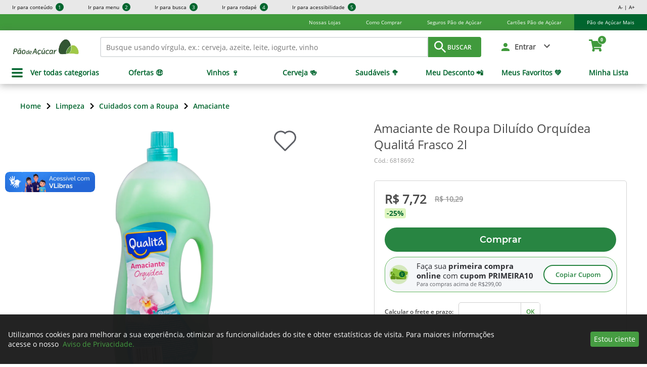

--- FILE ---
content_type: text/html; charset=utf-8
request_url: https://www.paodeacucar.com/produto/152361/amaciante-qualit%C3%A1-verde-p%C3%A9talas-de-orqu%C3%ADdeas-2-litros
body_size: 45712
content:
<!DOCTYPE html><html lang="pt-BR"><head><meta charSet="utf-8"/><meta name="viewport" content="width=device-width, initial-scale=1.0, maximum-scale=1.0, user-scalable=no"/><title>Amaciante de Roupa Diluído Orquídea Qualitá Frasco 2l | Pão de Açúcar</title><meta name="description" content="Procurando Amaciante de Roupa Diluído Orquídea Qualitá Frasco 2l? Encontre aqui no Pão de Açúcar!"/><link rel="canonical" href="https://www.paodeacucar.com/produto/152361/amaciante-de-roupa-diluido-orquidea-qualita-frasco-2l"/><meta property="og:type" content="website"/><meta property="og:title" content="Amaciante de Roupa Diluído Orquídea Qualitá Frasco 2l | Pão de Açúcar"/><meta property="og:site_name" content="Pão de Açúcar"/><meta property="og:url" content="https://www.paodeacucar.com"/><meta property="og:description" content="Procurando Amaciante de Roupa Diluído Orquídea Qualitá Frasco 2l? Encontre aqui no Pão de Açúcar!"/><meta property="og:image" content="https://static.gpa.digital/images/pa/logo-pa-share-image.png"/><script type="application/ld+json">{
    "@context": "https://schema.org/",
    "@type": "Product",
    "image":["https://static.paodeacucar.com/img/uploads/1/238/32957238.png?im=Resize,width=200","https://static.paodeacucar.com/img/uploads/1/253/32957253.png?im=Resize,width=200","https://static.paodeacucar.com/img/uploads/1/245/32957245.png?im=Resize,width=200"],
    
    
    "sku": "6818692",
    "gtin8": "7895000334506",
    
    
    
    
    
    
    
    
    
    
    
    
    
    "manufacturer": {
      "@type": "Organization",
      "name": "undefined",
      "logo": {
        "@type": "ImageObject",
        "url": "undefined"
      }
    },
    "offers": [
  {
    "@type": "Offer",
    "priceCurrency": "BRL",
    
    
    "availability": "InStock",
    
    
      "seller": {
      "@type": "Organization",
      "name": "Pão de Açúcar"
    },
    
    "price": "7.72"
  }
],
    
    "name": "Amaciante de Roupa Diluído Orquídea Qualitá Frasco 2l"
  }</script><meta name="next-head-count" content="12"/><meta name="google-site-verification" content="StX0XJTSvtnLnHQr-vR9vEqofMwe2itEmlEZmKL5JCU"/><link rel="shortcut icon" href="https://static.gpa.digital/images/pa/favicon.ico"/><link rel="preconnect" href="https://static.gpa.digital" crossorigin="crossorigin"/><link rel="preconnect" href="https://assets.adobedtm.com/" crossorigin="crossorigin"/><style>
    @font-face {
      font-family: openSans;
      font-style: normal;
      font-display: swap;
      src: local("Open Sans"), local("OpenSans"),
        url(https://static.gpa.digital/fonts/OpenSans-Regular.woff2) format("woff2"),
        url(https://static.gpa.digital/fonts/OpenSans-Regular.woff) format("woff"),
        url(https://static.gpa.digital/fonts/OpenSans-Regular.ttf) format("ttf"),
        url(https://static.gpa.digital/fonts/OpenSans-Regular.otf) format("otf"),
        url(https://static.gpa.digital/fonts/OpenSans-Regular.eot) format("eot"),
        url(https://static.gpa.digital/fonts/OpenSans-Regular.svg) format("svg");
    }
    @font-face {
      font-family: openSansSemiBold;
      font-style: normal;
      font-display: swap;
      src: local("Open Sans Semibold"), local("OpenSans-Semibold"),
        url(https://static.gpa.digital/fonts/OpenSans-Semibold.woff2) format("woff2"),
        url(https://static.gpa.digital/fonts/OpenSans-Semibold.woff) format("woff"),
        url(https://static.gpa.digital/fonts/OpenSans-Semibold.ttf) format("ttf"),
        url(https://static.gpa.digital/fonts/OpenSans-Semibold.otf) format("otf"),
        url(https://static.gpa.digital/fonts/OpenSans-Semibold.eot) format("eot"),
        url(https://static.gpa.digital/fonts/OpenSans-Semibold.svg) format("svg");
    }
    @font-face {
      font-family: openSansBold;
      font-style: normal;
      font-display: swap;
      src: local("Open Sans Bold"), local("OpenSans-Bold"),
        url(https://static.gpa.digital/fonts/OpenSans-Bold.woff2) format("woff2"),
        url(https://static.gpa.digital/fonts/OpenSans-Bold.woff) format("woff"),
        url(https://static.gpa.digital/fonts/OpenSans-Bold.ttf) format("ttf"),
        url(https://static.gpa.digital/fonts/OpenSans-Bold.otf) format("otf"),
        url(https://static.gpa.digital/fonts/OpenSans-Bold.eot) format("eot"),
        url(https://static.gpa.digital/fonts/OpenSans-Bold.svg) format("svg");
    }
    @font-face {
      font-family: roboto;
      font-style: normal;
      font-display: swap;
      src: local("Roboto"), local("Roboto-Regular"),
        url(https://static.gpa.digital/fonts/Roboto-Regular.woff2) format("woff2"),
        url(https://static.gpa.digital/fonts/Roboto-Regular.woff) format("woff"),
        url(https://static.gpa.digital/fonts/Roboto-Regular.ttf) format("ttf"),
        url(https://static.gpa.digital/fonts/Roboto-Regular.otf) format("otf"),
        url(https://static.gpa.digital/fonts/Roboto-Regular.eot) format("eot"),
        url(https://static.gpa.digital/fonts/Roboto-Regular.svg) format("svg");
    }
    @font-face {
      font-family: robotoBold;
      font-style: normal;
      font-display: swap;
      src: local("Roboto Bold"), local("Roboto-Bold"),
        url(https://static.gpa.digital/fonts/Roboto-Bold.woff2) format("woff2"),
        url(https://static.gpa.digital/fonts/Roboto-Bold.woff) format("woff"),
        url(https://static.gpa.digital/fonts/Roboto-Bold.ttf) format("ttf"),
        url(https://static.gpa.digital/fonts/Roboto-Bold.otf) format("otf"),
        url(https://static.gpa.digital/fonts/Roboto-Bold.eot) format("eot"),
        url(https://static.gpa.digital/fonts/Roboto-Bold.svg) format("svg");
    }
    @font-face {
      font-family: asap;
      font-style: normal;
      font-display: swap;
      src: local("Asap Regular"), local("Asap-Regular"),
        url(https://static.gpa.digital/fonts/Asap-Regular.woff2) format("woff2"),
        url(https://static.gpa.digital/fonts/Asap-Regular.woff) format("woff"),
        url(https://static.gpa.digital/fonts/Asap-Regular.ttf) format("ttf"),
        url(https://static.gpa.digital/fonts/Asap-Regular.otf) format("otf"),
        url(https://static.gpa.digital/fonts/Asap-Regular.eot) format("eot"),
        url(https://static.gpa.digital/fonts/Asap-Regular.svg) format("svg");
    }
    @font-face {
      font-family: asapMedium;
      font-style: normal;
      font-display: swap;
      src: local("Asap Medium"), local("Asap-Medium"),
        url(https://static.gpa.digital/fonts/Asap-Medium.woff2) format("woff2"),
        url(https://static.gpa.digital/fonts/Asap-Medium.woff) format("woff"),
        url(https://static.gpa.digital/fonts/Asap-Medium.ttf) format("ttf"),
        url(https://static.gpa.digital/fonts/Asap-Medium.otf) format("otf"),
        url(https://static.gpa.digital/fonts/Asap-Medium.eot) format("eot"),
        url(https://static.gpa.digital/fonts/Asap-Medium.svg) format("svg");
    }
    @font-face {
      font-family: asapSemiBold;
      font-style: normal;
      font-display: swap;
      src: local("Asap SemiBold"), local("Asap-SemiBold"),
        url(https://static.gpa.digital/fonts/Asap-SemiBold.woff2) format("woff2"),
        url(https://static.gpa.digital/fonts/Asap-SemiBold.woff) format("woff"),
        url(https://static.gpa.digital/fonts/Asap-SemiBold.ttf) format("ttf"),
        url(https://static.gpa.digital/fonts/Asap-SemiBold.otf) format("otf"),
        url(https://static.gpa.digital/fonts/Asap-SemiBold.eot) format("eot"),
        url(https://static.gpa.digital/fonts/Asap-SemiBold.svg) format("svg");
    }
    @font-face {
      font-family: asapSemiBoldItalic;
      font-style: italic;
      font-display: swap;
      src: local("Asap SemiBoldItalic"), local("Asap-SemiBoldItalic"),
        url(https://static.gpa.digital/fonts/Asap-SemiBoldItalic.woff2) format("woff2"),
        url(https://static.gpa.digital/fonts/Asap-SemiBoldItalic.woff) format("woff"),
        url(https://static.gpa.digital/fonts/Asap-SemiBoldItalic.ttf) format("ttf"),
        url(https://static.gpa.digital/fonts/Asap-SemiBoldItalic.otf) format("otf"),
        url(https://static.gpa.digital/fonts/Asap-SemiBoldItalic.eot) format("eot"),
        url(https://static.gpa.digital/fonts/Asap-SemiBoldItalic.svg) format("svg");
    }
    @font-face {
      font-family: DS-Digital;
      font-style: normal;
      font-display: swap;
      src: local("DS-Digital"), url(https://static.gpa.digital/fonts/DS-DIGI.ttf) format("truetype");
    }
    @font-face {
      font-family: Montserrat;
      font-style: normal;
      font-display: swap;
      src: local("Montserrat"), local("Montserrat"),
        url(https://static.gpa.digital/fonts/Montserrat-Regular.woff2) format("woff2"),
        url(https://static.gpa.digital/fonts/Montserrat-Regular.woff) format("woff"),
        url(https://static.gpa.digital/fonts/Montserrat-Regular.ttf) format("ttf"),
        url(https://static.gpa.digital/fonts/Montserrat-Regular.eot) format("eot"),
        url(https://static.gpa.digital/fonts/Montserrat-Regular.svg) format("svg");
    }
    @font-face {
      font-family: MontserratSemiBold;
      font-style: normal;
      font-display: swap;
      src: local("Montserrat SemiBold"), local("Montserrat-SemiBold"),
        url(https://static.gpa.digital/fonts/Montserrat-SemiBold.woff2) format("woff2"),
        url(https://static.gpa.digital/fonts/Montserrat-SemiBold.woff) format("woff"),
        url(https://static.gpa.digital/fonts/Montserrat-SemiBold.ttf) format("ttf"),
        url(https://static.gpa.digital/fonts/Montserrat-SemiBold.eot) format("eot"),
        url(https://static.gpa.digital/fonts/Montserrat-SemiBold.svg) format("svg");
    }
    @font-face {
      font-family: MontserratBold;
      font-style: normal;
      font-display: swap;
      src: local("Montserrat Bold"), local("Montserrat-Bold"),
        url(https://static.gpa.digital/fonts/Montserrat-Bold.woff2) format("woff2"),
        url(https://static.gpa.digital/fonts/Montserrat-Bold.woff) format("woff"),
        url(https://static.gpa.digital/fonts/Montserrat-Bold.ttf) format("ttf"),
        url(https://static.gpa.digital/fonts/Montserrat-Bold.eot) format("eot"),
        url(https://static.gpa.digital/fonts/Montserrat-Bold.svg) format("svg");
    }
  </style><noscript data-n-css=""></noscript><script defer="" nomodule="" src="/_next/static/chunks/polyfills-c67a75d1b6f99dc8.js"></script><script src="https://assets.adobedtm.com/c69601cd062d/55d414b340b0/launch-b149d93b5d34.min.js" defer="" data-nscript="beforeInteractive"></script><script src="/_next/static/chunks/webpack-6364e9ee7e91119a.js" defer=""></script><script src="/_next/static/chunks/framework-bb5c596eafb42b22.js" defer=""></script><script src="/_next/static/chunks/main-3b10862d95a729d2.js" defer=""></script><script src="/_next/static/chunks/pages/_app-2a7291b691364d07.js" defer=""></script><script src="/_next/static/chunks/280-d7ea52e1ef64ae49.js" defer=""></script><script src="/_next/static/chunks/962-f0c3e8b445c2c4c8.js" defer=""></script><script src="/_next/static/chunks/799-52e685cdf89a41d8.js" defer=""></script><script src="/_next/static/chunks/pages/produto/%5Bid%5D/%5B%5B...slug%5D%5D-5a4202cccbbc0aca.js" defer=""></script><script src="/_next/static/2lCl5nn4i8LUoNrXPF-eL/_buildManifest.js" defer=""></script><script src="/_next/static/2lCl5nn4i8LUoNrXPF-eL/_ssgManifest.js" defer=""></script><style data-styled="" data-styled-version="5.3.3">.gpWLwJ{width:48px;color:#5E6066;null;}/*!sc*/
.gpWLwJ svg{display:block;margin:auto;}/*!sc*/
data-styled.g1[id="StyledIcon-sc-44wvq3-0"]{content:"gpWLwJ,"}/*!sc*/
.gzzgiL{display:none;position:fixed;z-index:141;top:0;left:0;right:0;bottom:0;background-color:rgba(0,0,0,0.5);-webkit-transition:opacity .15s linear;transition:opacity .15s linear;width:100%;height:100%;}/*!sc*/
.kTRSyi{display:none;position:fixed;z-index:9;top:0;left:0;right:0;bottom:0;background-color:rgba(0,0,0,0.5);-webkit-transition:opacity .15s linear;transition:opacity .15s linear;width:100%;height:100%;}/*!sc*/
data-styled.g6[id="Overlay-sc-1brxgvc-0"]{content:"gzzgiL,kTRSyi,"}/*!sc*/
.dPUZYt{display:-webkit-box;display:-webkit-flex;display:-ms-flexbox;display:flex;-webkit-box-pack:center;-webkit-justify-content:center;-ms-flex-pack:center;justify-content:center;position:relative;-webkit-box-pack:end;-webkit-justify-content:flex-end;-ms-flex-pack:end;justify-content:flex-end;}/*!sc*/
.bnLUvr{display:-webkit-box;display:-webkit-flex;display:-ms-flexbox;display:flex;-webkit-box-pack:center;-webkit-justify-content:center;-ms-flex-pack:center;justify-content:center;position:relative;}/*!sc*/
data-styled.g7[id="Popover-sc-ywg4rj-0"]{content:"dPUZYt,bnLUvr,"}/*!sc*/
.gRyksa{-webkit-transition:opacity .15s linear;transition:opacity .15s linear;opacity:1;padding-top:10px;display:-webkit-box;display:-webkit-flex;display:-ms-flexbox;display:flex;box-sizing:border-box;position:absolute;z-index:142;width:auto;}/*!sc*/
.kyBmae{-webkit-transition:opacity .15s linear;transition:opacity .15s linear;opacity:1;padding-top:0px;display:-webkit-box;display:-webkit-flex;display:-ms-flexbox;display:flex;box-sizing:border-box;position:absolute;z-index:100;width:100%;}/*!sc*/
.hLAaiZ{-webkit-transition:opacity .15s linear;transition:opacity .15s linear;opacity:1;padding-top:10px;display:-webkit-box;display:-webkit-flex;display:-ms-flexbox;display:flex;box-sizing:border-box;position:absolute;z-index:100;width:280px;}/*!sc*/
data-styled.g8[id="Style-sc-ywg4rj-1"]{content:"gRyksa,kyBmae,hLAaiZ,"}/*!sc*/
.kdebzM{display:-webkit-box;display:-webkit-flex;display:-ms-flexbox;display:flex;-webkit-box-pack:center;-webkit-justify-content:center;-ms-flex-pack:center;justify-content:center;}/*!sc*/
.kdebzM:after{position:absolute;display:block;width:0;height:0;border-color:transparent;border-style:solid;content:"";top:-9px;border-top-width:0;border-bottom-color:#FFFFFF;border-width:10px;right:32px;}/*!sc*/
.fvNnec{display:-webkit-box;display:-webkit-flex;display:-ms-flexbox;display:flex;-webkit-box-pack:center;-webkit-justify-content:center;-ms-flex-pack:center;justify-content:center;}/*!sc*/
.fvNnec:after{position:absolute;display:block;width:0;height:0;border-color:transparent;border-style:solid;content:"";top:-9px;border-top-width:0;border-bottom-color:#FFFFFF;border-width:10px;}/*!sc*/
data-styled.g9[id="Arrow-sc-ywg4rj-2"]{content:"kdebzM,fvNnec,"}/*!sc*/
.jGZFiP{width:100%;background-color:#FFFFFF;display:inline-block;border-radius:3px;}/*!sc*/
data-styled.g10[id="Container-sc-ywg4rj-3"]{content:"jGZFiP,"}/*!sc*/
.cuijww{box-shadow:0 4px 16px 4px rgba(0,0,0,0.24);padding:8px;font-family:openSans;display:inline-block;width:100%;box-sizing:border-box;}/*!sc*/
.FGDxj{box-shadow:0 4px 16px 4px rgba(0,0,0,0.24);font-family:openSans;display:inline-block;width:100%;box-sizing:border-box;}/*!sc*/
.kzpnbf{box-shadow:0 4px 16px 4px rgba(0,0,0,0.24);padding:8px;text-align:center;font-family:openSans;display:inline-block;width:100%;box-sizing:border-box;}/*!sc*/
data-styled.g11[id="Content-sc-ywg4rj-4"]{content:"cuijww,FGDxj,kzpnbf,"}/*!sc*/
.cYhXlv{display:none;-webkit-animation:.25s jBcSpD;animation:.25s jBcSpD;}/*!sc*/
data-styled.g12[id="Fade-sc-pzzglh-0"]{content:"cYhXlv,"}/*!sc*/
.liHmjq{font-family:openSans;font-size:14px;text-align:center;font-style:normal;color:#000000;font-weight:normal;line-height:24px;margin:0px;white-space:normal;text-transform:none;-webkit-text-decoration:none;text-decoration:none;}/*!sc*/
.AAPjW{font-family:openSans;font-size:13px;text-align:left;font-style:normal;color:#FFFFFF;font-weight:normal;line-height:32px;margin:0px;white-space:normal;text-transform:none;-webkit-text-decoration:none;text-decoration:none;}/*!sc*/
.eItVnr{font-family:openSans;font-size:14px;text-align:left;font-style:normal;color:#000000;font-weight:bold;line-height:32px;margin:0px;white-space:normal;text-transform:none;-webkit-text-decoration:none;text-decoration:none;}/*!sc*/
.dwRjWy{font-family:openSans;font-size:12px;text-align:left;font-style:normal;color:#999999;font-weight:normal;line-height:15px;margin:0px 0px;white-space:normal;text-transform:none;-webkit-text-decoration:none;text-decoration:none;}/*!sc*/
.SSdDZ{font-family:openSans;font-size:24px;text-align:left;font-style:normal;color:#4A4A4A;font-weight:bold;line-height:36px;margin:0px 8px 0px 0px;white-space:normal;text-transform:none;-webkit-text-decoration:none;text-decoration:none;}/*!sc*/
.dtYYdN{font-family:openSans;font-size:14px;text-align:left;font-style:normal;color:#999999;font-weight:bold;line-height:14px;margin:0px 0px 0px 8px;white-space:normal;text-transform:none;-webkit-text-decoration:line-through;text-decoration:line-through;}/*!sc*/
.jDgXtE{font-family:openSansSemiBold;font-size:18px;text-align:left;font-style:normal;color:#4A4A4A;font-weight:normal;line-height:24px;margin:8px 0px 0px 0px;white-space:normal;text-transform:none;-webkit-text-decoration:none;text-decoration:none;}/*!sc*/
.jEuRgq{font-family:openSans;font-size:14px;text-align:justify;font-style:normal;color:#4A4A4A;font-weight:normal;line-height:25px;margin:14px 0px 0px 0px;white-space:normal;text-transform:none;-webkit-text-decoration:none;text-decoration:none;}/*!sc*/
.AxENh{font-family:openSans;font-size:14px;text-align:left;font-style:normal;color:#4A4A4A;font-weight:bold;line-height:20px;margin:0px;white-space:normal;text-transform:none;-webkit-text-decoration:none;text-decoration:none;}/*!sc*/
.ilMnQn{font-family:openSans;font-size:14px;text-align:left;font-style:normal;color:#4A4A4A;font-weight:normal;line-height:20px;margin:0px;white-space:normal;text-transform:none;-webkit-text-decoration:none;text-decoration:none;}/*!sc*/
.hcGqpx{font-family:openSans;font-size:14px;text-align:left;font-style:normal;color:#FFFFFF;font-weight:normal;line-height:19px;margin:1em 0px;white-space:normal;text-transform:none;-webkit-text-decoration:none;text-decoration:none;}/*!sc*/
data-styled.g13[id="TextComponent-sc-w4b5ef-0"]{content:"liHmjq,AAPjW,eItVnr,dwRjWy,SSdDZ,dtYYdN,jDgXtE,jEuRgq,AxENh,ilMnQn,hcGqpx,"}/*!sc*/
.UAOWq{width:100%;height:auto;font-size:10px;line-height:10px;font-family:openSans;z-index:142;position:relative;background-color:#E8E8E8;}/*!sc*/
@media (min-width:1280px){.UAOWq{height:28px;display:-webkit-box;display:-webkit-flex;display:-ms-flexbox;display:flex;-webkit-box-pack:justify;-webkit-justify-content:space-between;-ms-flex-pack:justify;justify-content:space-between;}}/*!sc*/
data-styled.g14[id="AccessibilityBar-sc-kov4v9-0"]{content:"UAOWq,"}/*!sc*/
.jCNBPO{display:none;-webkit-flex-direction:column;-ms-flex-direction:column;flex-direction:column;list-style:none;-webkit-align-items:start;-webkit-box-align:start;-ms-flex-align:start;align-items:start;padding:0 0 16px;margin:0;}/*!sc*/
.jCNBPO.responsive-menu{padding:0;}/*!sc*/
@media (min-width:1280px){.jCNBPO{display:-webkit-box;display:-webkit-flex;display:-ms-flexbox;display:flex;-webkit-align-items:center;-webkit-box-align:center;-ms-flex-align:center;align-items:center;-webkit-flex-direction:row;-ms-flex-direction:row;flex-direction:row;padding:0;}}/*!sc*/
data-styled.g15[id="List-sc-kov4v9-1"]{content:"jCNBPO,"}/*!sc*/
.hLubXQ{padding:8px 24px;width:calc(100% - 48px);border-bottom:solid 1px #CDCDCD;}/*!sc*/
.hLubXQ.responsive-menu-item{padding:2px 24px;display:-webkit-box;display:-webkit-flex;display:-ms-flexbox;display:flex;-webkit-box-pack:center;-webkit-justify-content:center;-ms-flex-pack:center;justify-content:center;}/*!sc*/
.hLubXQ.responsive-menu-item-close{display:none;-webkit-box-pack:end;-webkit-justify-content:end;-ms-flex-pack:end;justify-content:end;padding:6px 16px;width:calc(100% - 32px);}/*!sc*/
.hLubXQ:last-child,.hLubXQ.responsive-menu-item{border:none;}/*!sc*/
@media (min-width:1280px){.hLubXQ{padding:0 24px;border:none;width:auto;}}/*!sc*/
data-styled.g16[id="Item-sc-kov4v9-2"]{content:"hLubXQ,"}/*!sc*/
.gSJMaf{-webkit-text-decoration:none;text-decoration:none;line-height:16px;color:#000000;cursor:pointer;display:block;float:left;}/*!sc*/
.gSJMaf.responsive-menu-title{width:100%;text-align:center;}/*!sc*/
data-styled.g17[id="Link-sc-kov4v9-3"]{content:"gSJMaf,"}/*!sc*/
.eIGykS{width:16px;height:16px;text-align:center;line-height:16px;float:right;border-radius:8px;display:block;margin-left:6px;color:#FFFFFF;background-color:#00652E;}/*!sc*/
data-styled.g18[id="Circle-sc-kov4v9-4"]{content:"eIGykS,"}/*!sc*/
.kxgjSm .MuiCircularProgress-colorPrimary{color:#409A3C;}/*!sc*/
data-styled.g22[id="LoaderCircularContainer-sc-hwmth0-2"]{content:"kxgjSm,"}/*!sc*/
.ceKDyc{height:54px;min-width:128px;max-width:100%;font-size:22px;display:-webkit-box;display:-webkit-flex;display:-ms-flexbox;display:flex;-webkit-box-pack:justify;-webkit-justify-content:space-between;-ms-flex-pack:justify;justify-content:space-between;-webkit-align-items:center;-webkit-box-align:center;-ms-flex-align:center;align-items:center;cursor:pointer;border-radius:4px;border-style:solid;text-align:center;text-transform:none;font-family:openSansSemiBold;border-color:transparent;background-color:#409A3C;margin:0;}/*!sc*/
.ceKDyc p{text-align:center;}/*!sc*/
@media (max-width:320px){}/*!sc*/
@media (max-width:600px){}/*!sc*/
@media (max-width:960px){}/*!sc*/
@media (max-width:1280px){}/*!sc*/
@media (max-width:1920px){}/*!sc*/
.ceKDyc.default{display:block;width:100%;color:#5E6066;background-color:#FFFFFF;border-color:#5E6066;padding:0 12px;}/*!sc*/
.ceKDyc.default p{color:#5E6066;}/*!sc*/
.ceKDyc.primary{color:#FFFFFF;}/*!sc*/
.ceKDyc.primary p{color:#FFFFFF;}/*!sc*/
.ceKDyc.primary.outline{color:#409A3C;border-color:#409A3C;background-color:#FFFFFF;}/*!sc*/
.ceKDyc.primary.outline p{color:#409A3C;}/*!sc*/
.ceKDyc.primary-reverse{color:#409A3C;border:none;background-color:#FFFFFF;}/*!sc*/
.ceKDyc.primary-reverse p{color:#409A3C;}/*!sc*/
.ceKDyc.secondary{color:#FFFFFF;background-color:#F48119;}/*!sc*/
.ceKDyc.secondary p{color:#FFFFFF;}/*!sc*/
.ceKDyc.secondary:hover background-color:r=>{=r;return:e.color[o]||e.components[o]||e.color.secondaryHover;}/*!sc*/
.ceKDyc.secondary:hover background-color:r=> let{theme:e,hoverBackgroundColor:o;}/*!sc*/
.ceKDyc.secondary.outline{color:#F48119;border-color:#F48119;background-color:#FFFFFF;}/*!sc*/
.ceKDyc.secondary.outline p{color:#F48119;}/*!sc*/
.ceKDyc.secondary.outline:hover{border-color:transparent;}/*!sc*/
.ceKDyc.secondary.outline:hover p color:r=>{=r;return:e.color.white;}/*!sc*/
.ceKDyc.secondary.outline:hover p color:r=> let{theme:e;}/*!sc*/
.ceKDyc.secondary.outline:hover color:r=>{=r;return:e.color.white;}/*!sc*/
.ceKDyc.secondary.outline:hover color:r=> let{theme:e;}/*!sc*/
.ceKDyc.secondary.outline:hover background-color:r=>{=r;return:e.color[o]||e.components[o]||e.color.secondaryHover;}/*!sc*/
.ceKDyc.secondary.outline:hover background-color:r=> let{theme:e,hoverBackgroundColor:o;}/*!sc*/
.ceKDyc.primary-pure{color:#FFFFFF;background-color:#288542;}/*!sc*/
.ceKDyc.primary-pure p{color:#FFFFFF;}/*!sc*/
.ceKDyc.primary-pure:hover background-color:r=>{=r;return:e.color[o]||e.components[o]||e.color.primaryPure;}/*!sc*/
.ceKDyc.primary-pure:hover background-color:r=> let{theme:e,hoverBackgroundColor:o;}/*!sc*/
.ceKDyc.primary-pure.outline{color:#288542;border-color:#288542;background-color:#FFFFFF;}/*!sc*/
.ceKDyc.primary-pure.outline p{color:#288542;}/*!sc*/
.ceKDyc.primary-pure.outline:hover{border-color:transparent;}/*!sc*/
.ceKDyc.primary-pure.outline:hover p color:r=>{=r;return:e.color.white;}/*!sc*/
.ceKDyc.primary-pure.outline:hover p color:r=> let{theme:e;}/*!sc*/
.ceKDyc.primary-pure.outline:hover color:r=>{=r;return:e.color.white;}/*!sc*/
.ceKDyc.primary-pure.outline:hover color:r=> let{theme:e;}/*!sc*/
.ceKDyc.primary-pure.outline:hover background-color:r=>{=r;return:e.color[o]||e.components[o]||e.color.primaryPure;}/*!sc*/
.ceKDyc.primary-pure.outline:hover background-color:r=> let{theme:e,hoverBackgroundColor:o;}/*!sc*/
.ceKDyc.primary-pure-reverse{color:#409A3C;border:none;background-color:#FFFFFF;}/*!sc*/
.ceKDyc.primary-pure-reverse p{color:#409A3C;}/*!sc*/
.ceKDyc.error{color:#FFFFFF;background-color:#FA0000;}/*!sc*/
.ceKDyc.error p{color:#FFFFFF;}/*!sc*/
.ceKDyc.error:hover background-color:r=>{=r;return:e.color[o]||e.components[o]||e.color.error;}/*!sc*/
.ceKDyc.error:hover background-color:r=> let{theme:e,hoverBackgroundColor:o;}/*!sc*/
.ceKDyc.error.outline{color:#FA0000;border-color:#FA0000;background-color:#FFFFFF;}/*!sc*/
.ceKDyc.error.outline p{color:#FA0000;}/*!sc*/
.ceKDyc.error.outline:hover{border-color:transparent;}/*!sc*/
.ceKDyc.error.outline:hover p color:r=>{=r;return:e.color.white;}/*!sc*/
.ceKDyc.error.outline:hover p color:r=> let{theme:e;}/*!sc*/
.ceKDyc.error.outline:hover color:r=>{=r;return:e.color.white;}/*!sc*/
.ceKDyc.error.outline:hover color:r=> let{theme:e;}/*!sc*/
.ceKDyc.error.outline:hover background-color:r=>{=r;return:e.color[o]||e.components[o]||e.color.error;}/*!sc*/
.ceKDyc.error.outline:hover background-color:r=> let{theme:e,hoverBackgroundColor:o;}/*!sc*/
.ceKDyc.error-reverse{color:#FA0000;border:none;background-color:#FFFFFF;}/*!sc*/
.ceKDyc.error-reverse p{color:#FA0000;}/*!sc*/
.ceKDyc.alert{color:#FFFFFF;background-color:#FEB342;}/*!sc*/
.ceKDyc.alert p{color:#FFFFFF;}/*!sc*/
.ceKDyc.alert:hover background-color:r=>{=r;return:e.color[o]||e.components[o]||e.color.alert;}/*!sc*/
.ceKDyc.alert:hover background-color:r=> let{theme:e,hoverBackgroundColor:o;}/*!sc*/
.ceKDyc.alert.outline{color:#FEB342;border-color:#FEB342;background-color:#FFFFFF;}/*!sc*/
.ceKDyc.alert.outline p{color:#FEB342;}/*!sc*/
.ceKDyc.alert.outline:hover{border-color:transparent;}/*!sc*/
.ceKDyc.alert.outline:hover p color:r=>{=r;return:e.color.white;}/*!sc*/
.ceKDyc.alert.outline:hover p color:r=> let{theme:e;}/*!sc*/
.ceKDyc.alert.outline:hover color:r=>{=r;return:e.color.white;}/*!sc*/
.ceKDyc.alert.outline:hover color:r=> let{theme:e;}/*!sc*/
.ceKDyc.alert.outline:hover background-color:r=>{=r;return:e.color[o]||e.components[o]||e.color.alert;}/*!sc*/
.ceKDyc.alert.outline:hover background-color:r=> let{theme:e,hoverBackgroundColor:o;}/*!sc*/
.ceKDyc.alert-reverse{color:#FEB342;border:none;background-color:#FFFFFF;}/*!sc*/
.ceKDyc.alert-reverse p{color:#FEB342;}/*!sc*/
.ceKDyc:disabled{pointer-events:none;cursor:default;color:#4A4A4A;background-color:#FFFFFF;}/*!sc*/
.ceKDyc:disabled p{color:#4A4A4A;}/*!sc*/
.ceKDyc.disabled{font-family:openSans;pointer-events:none;color:#4A4A4A;border-color:#4A4A4A;background-color:#FFFFFF;height:52px;text-transform:uppercase;font-size:16px;}/*!sc*/
.ceKDyc.disabled p{color:#4A4A4A;}/*!sc*/
.ceKDyc.disabled-solid{color:#FFFFFF;font-family:roboto;font-weight:500;pointer-events:none;background-color:#B7B7B7;font-size:16px;}/*!sc*/
.ceKDyc.disabled-outline{color:#B7B7B7;font-family:roboto;font-weight:500;border-color:#B7B7B7;pointer-events:none;background-color:#FFFFFF;font-size:16px;}/*!sc*/
.ceKDyc.transparent{background-color:transparent;display:-webkit-box;display:-webkit-flex;display:-ms-flexbox;display:flex;-webkit-align-items:center;-webkit-box-align:center;-ms-flex-align:center;align-items:center;border:0;}/*!sc*/
.hhnCcL{height:64px;min-width:312px;max-width:100%;font-size:28px;cursor:pointer;border-radius:4px;border-style:solid;text-align:center;text-transform:none;font-family:openSansSemiBold;border-color:transparent;background-color:#409A3C;margin:0;}/*!sc*/
.hhnCcL p{text-align:center;}/*!sc*/
@media (max-width:320px){}/*!sc*/
@media (max-width:600px){}/*!sc*/
@media (max-width:960px){}/*!sc*/
@media (max-width:1280px){}/*!sc*/
@media (max-width:1920px){}/*!sc*/
.hhnCcL.default{display:block;width:100%;color:#5E6066;background-color:#FFFFFF;border-color:#5E6066;padding:0 12px;}/*!sc*/
.hhnCcL.default p{color:#5E6066;}/*!sc*/
.hhnCcL.primary{color:#FFFFFF;}/*!sc*/
.hhnCcL.primary p{color:#FFFFFF;}/*!sc*/
.hhnCcL.primary.outline{color:#409A3C;border-color:#409A3C;background-color:#FFFFFF;}/*!sc*/
.hhnCcL.primary.outline p{color:#409A3C;}/*!sc*/
.hhnCcL.primary-reverse{color:#409A3C;border:none;background-color:#FFFFFF;}/*!sc*/
.hhnCcL.primary-reverse p{color:#409A3C;}/*!sc*/
.hhnCcL.secondary{color:#FFFFFF;background-color:#F48119;}/*!sc*/
.hhnCcL.secondary p{color:#FFFFFF;}/*!sc*/
.hhnCcL.secondary:hover background-color:r=>{=r;return:e.color[o]||e.components[o]||e.color.secondaryHover;}/*!sc*/
.hhnCcL.secondary:hover background-color:r=> let{theme:e,hoverBackgroundColor:o;}/*!sc*/
.hhnCcL.secondary.outline{color:#F48119;border-color:#F48119;background-color:#FFFFFF;}/*!sc*/
.hhnCcL.secondary.outline p{color:#F48119;}/*!sc*/
.hhnCcL.secondary.outline:hover{border-color:transparent;}/*!sc*/
.hhnCcL.secondary.outline:hover p color:r=>{=r;return:e.color.white;}/*!sc*/
.hhnCcL.secondary.outline:hover p color:r=> let{theme:e;}/*!sc*/
.hhnCcL.secondary.outline:hover color:r=>{=r;return:e.color.white;}/*!sc*/
.hhnCcL.secondary.outline:hover color:r=> let{theme:e;}/*!sc*/
.hhnCcL.secondary.outline:hover background-color:r=>{=r;return:e.color[o]||e.components[o]||e.color.secondaryHover;}/*!sc*/
.hhnCcL.secondary.outline:hover background-color:r=> let{theme:e,hoverBackgroundColor:o;}/*!sc*/
.hhnCcL.primary-pure{color:#FFFFFF;background-color:#288542;}/*!sc*/
.hhnCcL.primary-pure p{color:#FFFFFF;}/*!sc*/
.hhnCcL.primary-pure:hover background-color:r=>{=r;return:e.color[o]||e.components[o]||e.color.primaryPure;}/*!sc*/
.hhnCcL.primary-pure:hover background-color:r=> let{theme:e,hoverBackgroundColor:o;}/*!sc*/
.hhnCcL.primary-pure.outline{color:#288542;border-color:#288542;background-color:#FFFFFF;}/*!sc*/
.hhnCcL.primary-pure.outline p{color:#288542;}/*!sc*/
.hhnCcL.primary-pure.outline:hover{border-color:transparent;}/*!sc*/
.hhnCcL.primary-pure.outline:hover p color:r=>{=r;return:e.color.white;}/*!sc*/
.hhnCcL.primary-pure.outline:hover p color:r=> let{theme:e;}/*!sc*/
.hhnCcL.primary-pure.outline:hover color:r=>{=r;return:e.color.white;}/*!sc*/
.hhnCcL.primary-pure.outline:hover color:r=> let{theme:e;}/*!sc*/
.hhnCcL.primary-pure.outline:hover background-color:r=>{=r;return:e.color[o]||e.components[o]||e.color.primaryPure;}/*!sc*/
.hhnCcL.primary-pure.outline:hover background-color:r=> let{theme:e,hoverBackgroundColor:o;}/*!sc*/
.hhnCcL.primary-pure-reverse{color:#409A3C;border:none;background-color:#FFFFFF;}/*!sc*/
.hhnCcL.primary-pure-reverse p{color:#409A3C;}/*!sc*/
.hhnCcL.error{color:#FFFFFF;background-color:#FA0000;}/*!sc*/
.hhnCcL.error p{color:#FFFFFF;}/*!sc*/
.hhnCcL.error:hover background-color:r=>{=r;return:e.color[o]||e.components[o]||e.color.error;}/*!sc*/
.hhnCcL.error:hover background-color:r=> let{theme:e,hoverBackgroundColor:o;}/*!sc*/
.hhnCcL.error.outline{color:#FA0000;border-color:#FA0000;background-color:#FFFFFF;}/*!sc*/
.hhnCcL.error.outline p{color:#FA0000;}/*!sc*/
.hhnCcL.error.outline:hover{border-color:transparent;}/*!sc*/
.hhnCcL.error.outline:hover p color:r=>{=r;return:e.color.white;}/*!sc*/
.hhnCcL.error.outline:hover p color:r=> let{theme:e;}/*!sc*/
.hhnCcL.error.outline:hover color:r=>{=r;return:e.color.white;}/*!sc*/
.hhnCcL.error.outline:hover color:r=> let{theme:e;}/*!sc*/
.hhnCcL.error.outline:hover background-color:r=>{=r;return:e.color[o]||e.components[o]||e.color.error;}/*!sc*/
.hhnCcL.error.outline:hover background-color:r=> let{theme:e,hoverBackgroundColor:o;}/*!sc*/
.hhnCcL.error-reverse{color:#FA0000;border:none;background-color:#FFFFFF;}/*!sc*/
.hhnCcL.error-reverse p{color:#FA0000;}/*!sc*/
.hhnCcL.alert{color:#FFFFFF;background-color:#FEB342;}/*!sc*/
.hhnCcL.alert p{color:#FFFFFF;}/*!sc*/
.hhnCcL.alert:hover background-color:r=>{=r;return:e.color[o]||e.components[o]||e.color.alert;}/*!sc*/
.hhnCcL.alert:hover background-color:r=> let{theme:e,hoverBackgroundColor:o;}/*!sc*/
.hhnCcL.alert.outline{color:#FEB342;border-color:#FEB342;background-color:#FFFFFF;}/*!sc*/
.hhnCcL.alert.outline p{color:#FEB342;}/*!sc*/
.hhnCcL.alert.outline:hover{border-color:transparent;}/*!sc*/
.hhnCcL.alert.outline:hover p color:r=>{=r;return:e.color.white;}/*!sc*/
.hhnCcL.alert.outline:hover p color:r=> let{theme:e;}/*!sc*/
.hhnCcL.alert.outline:hover color:r=>{=r;return:e.color.white;}/*!sc*/
.hhnCcL.alert.outline:hover color:r=> let{theme:e;}/*!sc*/
.hhnCcL.alert.outline:hover background-color:r=>{=r;return:e.color[o]||e.components[o]||e.color.alert;}/*!sc*/
.hhnCcL.alert.outline:hover background-color:r=> let{theme:e,hoverBackgroundColor:o;}/*!sc*/
.hhnCcL.alert-reverse{color:#FEB342;border:none;background-color:#FFFFFF;}/*!sc*/
.hhnCcL.alert-reverse p{color:#FEB342;}/*!sc*/
.hhnCcL:disabled{pointer-events:none;cursor:default;}/*!sc*/
.hhnCcL.disabled{font-family:openSans;pointer-events:none;background-color:#FFFFFF;height:52px;text-transform:uppercase;font-size:16px;}/*!sc*/
.hhnCcL.disabled-solid{color:#FFFFFF;font-family:roboto;font-weight:500;pointer-events:none;background-color:#B7B7B7;font-size:16px;}/*!sc*/
.hhnCcL.disabled-outline{color:#B7B7B7;font-family:roboto;font-weight:500;border-color:#B7B7B7;pointer-events:none;background-color:#FFFFFF;font-size:16px;}/*!sc*/
.hhnCcL.transparent{background-color:transparent;display:-webkit-box;display:-webkit-flex;display:-ms-flexbox;display:flex;-webkit-align-items:center;-webkit-box-align:center;-ms-flex-align:center;align-items:center;border:0;}/*!sc*/
data-styled.g23[id="ButtonStyle-sc-1mux0mx-0"]{content:"ceKDyc,hhnCcL,"}/*!sc*/
.wvXeB{font-size:0px;width:20px;margin-right:10px;color:#4A4A4A;}/*!sc*/
data-styled.g24[id="Icon-sc-1mux0mx-1"]{content:"wvXeB,"}/*!sc*/
.knmArf{font-family:openSansSemiBold;}/*!sc*/
@media screen and (max-width:991px){.knmArf{display:none;}}/*!sc*/
data-styled.g25[id="Text-sc-1mux0mx-2"]{content:"knmArf,"}/*!sc*/
.hRfdLw{width:20px;}/*!sc*/
data-styled.g26[id="Hide-sc-1mux0mx-3"]{content:"hRfdLw,"}/*!sc*/
.bEJTOI{display:inline;margin-bottom:8px;color:#409A3C;font-size:16px;font-weight:null;font-family:openSans;-webkit-text-decoration:none;text-decoration:none;cursor:pointer;white-space:normal;}/*!sc*/
.bEJTOI:hover{-webkit-text-decoration:underline;text-decoration:underline;color:#409A3C;}/*!sc*/
.dcvpEK{display:inline;margin-bottom:8px;color:#525252;font-size:14px;font-weight:null;font-family:openSans;-webkit-text-decoration:none;text-decoration:none;cursor:pointer;line-height:18px;white-space:normal;}/*!sc*/
.dcvpEK:hover{-webkit-text-decoration:underline;text-decoration:underline;color:#525252;}/*!sc*/
.dXgDmq{display:inline;margin-bottom:8px;color:#409A3C;font-size:14px;font-weight:null;font-family:openSans;-webkit-text-decoration:none;text-decoration:none;cursor:pointer;white-space:normal;}/*!sc*/
.dXgDmq:hover{-webkit-text-decoration:underline;text-decoration:underline;color:#409A3C;}/*!sc*/
data-styled.g38[id="Link-sc-j02w35-0"]{content:"bEJTOI,dcvpEK,dXgDmq,"}/*!sc*/
.kCPkfw{position:relative;margin-bottom:0px;font-family:openSans;}/*!sc*/
data-styled.g39[id="Input-sc-k514mt-0"]{content:"kCPkfw,"}/*!sc*/
.AAYny{color:#4A4A4A;border:0;outline:0;padding:1px 0;background:transparent;width:100%;font-size:12px;-webkit-transition:all 0.2s;transition:all 0.2s;false;}/*!sc*/
.AAYny::-webkit-input-placeholder{font-size:12px;color:#999999;}/*!sc*/
.AAYny::-moz-placeholder{font-size:12px;color:#999999;}/*!sc*/
.AAYny:-ms-input-placeholder{font-size:12px;color:#999999;}/*!sc*/
.AAYny::placeholder{font-size:12px;color:#999999;}/*!sc*/
data-styled.g41[id="InputStyled-sc-k514mt-2"]{content:"AAYny,"}/*!sc*/
.fysYFk{padding-top:4px;display:block;text-align:left;display:none;font-size:12px;color:#FA0000;font-family:openSansSemiBold;line-height:32px;}/*!sc*/
data-styled.g42[id="MessageError-sc-k514mt-3"]{content:"fysYFk,"}/*!sc*/
.lgNATu{display:-webkit-box;display:-webkit-flex;display:-ms-flexbox;display:flex;}/*!sc*/
.lgNATu::-webkit-input-placeholder{font-size:undefined;color:#999999;}/*!sc*/
.lgNATu::-moz-placeholder{font-size:undefined;color:#999999;}/*!sc*/
.lgNATu:-ms-input-placeholder{font-size:undefined;color:#999999;}/*!sc*/
.lgNATu::placeholder{font-size:undefined;color:#999999;}/*!sc*/
.lgNATu >svg{position:absolute;color:#409A3C;fill:#409A3C;width:24px;}/*!sc*/
data-styled.g43[id="Container-sc-k514mt-4"]{content:"lgNATu,"}/*!sc*/
.jVYnTc{min-height:undefined;display:undefined;height:auto;background-color:#FFFFFF;false;false;-webkit-undefined;-ms-flex-undefined;undefined;max-width:100%;-webkit-undefined;-ms-flex-undefined;undefined;-webkit-undefined;-ms-flex-undefined;undefined;null;-webkit-undefined:undefined;-ms-flex-undefined:undefined;undefined:undefined;-webkit-undefined;-ms-flex-undefined;undefined;box-shadow:none;null;}/*!sc*/
@media (min-width:600px){.jVYnTc{height:auto;}}/*!sc*/
@media (min-width:960px){.jVYnTc{height:auto;}}/*!sc*/
@media (min-width:1280px){.jVYnTc{height:auto;}}/*!sc*/
@media (min-width:1920px){.jVYnTc{height:auto;}}/*!sc*/
.iqgWTT{min-height:undefined;display:undefined;height:auto;background-color:rgba(255,255,15,0);false;false;padding:8px 148px;max-width:1200px;-webkit-undefined;-ms-flex-undefined;undefined;-webkit-undefined;-ms-flex-undefined;undefined;null;-webkit-undefined:undefined;-ms-flex-undefined:undefined;undefined:undefined;-webkit-undefined;-ms-flex-undefined;undefined;box-shadow:none;}/*!sc*/
@media (min-width:600px){.iqgWTT{height:auto;}}/*!sc*/
@media (min-width:960px){.iqgWTT{height:auto;}}/*!sc*/
@media (min-width:1280px){.iqgWTT{height:auto;}}/*!sc*/
@media (min-width:1920px){.iqgWTT{height:auto;}}/*!sc*/
@media (max-width:1280px){.iqgWTT{min-height:undefined;display:undefined;height:auto;background-color:rgba(255,255,15,0);false;false;padding:0 24px 8px;max-width:1200px;-webkit-undefined;-ms-flex-undefined;undefined;-webkit-undefined;-ms-flex-undefined;undefined;null;-webkit-undefined:undefined;-ms-flex-undefined:undefined;undefined:undefined;-webkit-undefined;-ms-flex-undefined;undefined;box-shadow:none;}@media (min-width:600px){.iqgWTT{height:auto;}}@media (min-width:960px){.iqgWTT{height:auto;}}@media (min-width:1280px){.iqgWTT{height:auto;}}@media (min-width:1920px){.iqgWTT{height:auto;}}}/*!sc*/
@media (max-width:320px){.iqgWTT{min-height:undefined;display:undefined;height:auto;background-color:rgba(255,255,15,0);false;false;padding:0 16px 8px;max-width:1200px;-webkit-undefined;-ms-flex-undefined;undefined;-webkit-undefined;-ms-flex-undefined;undefined;null;-webkit-undefined:undefined;-ms-flex-undefined:undefined;undefined:undefined;-webkit-undefined;-ms-flex-undefined;undefined;box-shadow:none;}@media (min-width:600px){.iqgWTT{height:auto;}}@media (min-width:960px){.iqgWTT{height:auto;}}@media (min-width:1280px){.iqgWTT{height:auto;}}@media (min-width:1920px){.iqgWTT{height:auto;}}}/*!sc*/
.ldFICa{min-height:undefined;display:undefined;height:auto;background-color:rgba(255,255,15,0);false;false;padding:0 0 0 0;max-width:1600px;-webkit-undefined;-ms-flex-undefined;undefined;-webkit-undefined;-ms-flex-undefined;undefined;null;-webkit-undefined:undefined;-ms-flex-undefined:undefined;undefined:undefined;-webkit-undefined;-ms-flex-undefined;undefined;box-shadow:none;null;}/*!sc*/
@media (min-width:600px){.ldFICa{height:auto;}}/*!sc*/
@media (min-width:960px){.ldFICa{height:auto;}}/*!sc*/
@media (min-width:1280px){.ldFICa{height:auto;}}/*!sc*/
@media (min-width:1920px){.ldFICa{height:auto;}}/*!sc*/
.edziyI{min-height:undefined;display:undefined;height:auto;background-color:#FFFFFF;false;false;padding:0 148px;max-width:100%;-webkit-undefined;-ms-flex-undefined;undefined;-webkit-undefined;-ms-flex-undefined;undefined;null;-webkit-undefined:undefined;-ms-flex-undefined:undefined;undefined:undefined;-webkit-undefined;-ms-flex-undefined;undefined;box-shadow:none;}/*!sc*/
@media (min-width:600px){.edziyI{height:auto;}}/*!sc*/
@media (min-width:960px){.edziyI{height:auto;}}/*!sc*/
@media (min-width:1280px){.edziyI{height:auto;}}/*!sc*/
@media (min-width:1920px){.edziyI{height:auto;}}/*!sc*/
@media (max-width:1280px){.edziyI{min-height:undefined;display:undefined;height:auto;background-color:#FFFFFF;false;false;padding:0 24px;max-width:100%;-webkit-undefined;-ms-flex-undefined;undefined;-webkit-undefined;-ms-flex-undefined;undefined;null;-webkit-undefined:undefined;-ms-flex-undefined:undefined;undefined:undefined;-webkit-undefined;-ms-flex-undefined;undefined;box-shadow:none;}@media (min-width:600px){.edziyI{height:auto;}}@media (min-width:960px){.edziyI{height:auto;}}@media (min-width:1280px){.edziyI{height:auto;}}@media (min-width:1920px){.edziyI{height:auto;}}}/*!sc*/
@media (max-width:320px){.edziyI{min-height:undefined;display:undefined;height:auto;background-color:#FFFFFF;false;false;padding:0 16px;max-width:100%;-webkit-undefined;-ms-flex-undefined;undefined;-webkit-undefined;-ms-flex-undefined;undefined;null;-webkit-undefined:undefined;-ms-flex-undefined:undefined;undefined:undefined;-webkit-undefined;-ms-flex-undefined;undefined;box-shadow:none;}@media (min-width:600px){.edziyI{height:auto;}}@media (min-width:960px){.edziyI{height:auto;}}@media (min-width:1280px){.edziyI{height:auto;}}@media (min-width:1920px){.edziyI{height:auto;}}}/*!sc*/
.fRMSTW{min-height:undefined;display:undefined;height:auto;background-color:rgba(255,255,15,0);false;false;padding:0 0;max-width:1200px;-webkit-undefined;-ms-flex-undefined;undefined;-webkit-undefined;-ms-flex-undefined;undefined;null;-webkit-undefined:undefined;-ms-flex-undefined:undefined;undefined:undefined;-webkit-undefined;-ms-flex-undefined;undefined;box-shadow:none;null;}/*!sc*/
@media (min-width:600px){.fRMSTW{height:auto;}}/*!sc*/
@media (min-width:960px){.fRMSTW{height:auto;}}/*!sc*/
@media (min-width:1280px){.fRMSTW{height:auto;}}/*!sc*/
@media (min-width:1920px){.fRMSTW{height:auto;}}/*!sc*/
.hNZHYG{min-height:undefined;display:undefined;height:auto;background-color:rgba(255,255,15,0);false;margin:8px 0 0 0;-webkit-undefined;-ms-flex-undefined;undefined;max-width:1600px;-webkit-undefined;-ms-flex-undefined;undefined;-webkit-undefined;-ms-flex-undefined;undefined;null;-webkit-undefined:undefined;-ms-flex-undefined:undefined;undefined:undefined;-webkit-undefined;-ms-flex-undefined;undefined;box-shadow:none;null;}/*!sc*/
@media (min-width:600px){.hNZHYG{height:auto;}}/*!sc*/
@media (min-width:960px){.hNZHYG{height:auto;}}/*!sc*/
@media (min-width:1280px){.hNZHYG{height:auto;}}/*!sc*/
@media (min-width:1920px){.hNZHYG{height:auto;}}/*!sc*/
.eUosZL{min-height:undefined;display:undefined;height:auto;background-color:rgba(255,255,15,0);false;false;-webkit-undefined;-ms-flex-undefined;undefined;max-width:1600px;-webkit-undefined;-ms-flex-undefined;undefined;-webkit-undefined;-ms-flex-undefined;undefined;null;-webkit-undefined:undefined;-ms-flex-undefined:undefined;undefined:undefined;-webkit-undefined;-ms-flex-undefined;undefined;box-shadow:none;null;}/*!sc*/
@media (min-width:600px){.eUosZL{height:auto;}}/*!sc*/
@media (min-width:960px){.eUosZL{height:auto;}}/*!sc*/
@media (min-width:1280px){.eUosZL{height:auto;}}/*!sc*/
@media (min-width:1920px){.eUosZL{height:auto;}}/*!sc*/
.lbYIyB{min-height:undefined;display:-webkit-box;display:-webkit-flex;display:-ms-flexbox;display:flex;height:auto;background-color:rgba(255,255,15,0);false;false;-webkit-undefined;-ms-flex-undefined;undefined;max-width:1600px;-webkit-undefined;-ms-flex-undefined;undefined;-webkit-undefined;-ms-flex-undefined;undefined;null;-webkit-undefined:undefined;-ms-flex-undefined:undefined;undefined:undefined;gap:32px;-webkit-flex-direction:column;-ms-flex-direction:column;flex-direction:column;box-shadow:none;null;}/*!sc*/
@media (min-width:600px){.lbYIyB{height:auto;}}/*!sc*/
@media (min-width:960px){.lbYIyB{height:auto;}}/*!sc*/
@media (min-width:1280px){.lbYIyB{height:auto;}}/*!sc*/
@media (min-width:1920px){.lbYIyB{height:auto;}}/*!sc*/
.fLuLdG{min-height:undefined;display:undefined;height:auto;background-color:rgba(255,255,15,0);false;false;-webkit-undefined;-ms-flex-undefined;undefined;max-width:1600px;-webkit-undefined;-ms-flex-undefined;undefined;-webkit-undefined;-ms-flex-undefined;undefined;-webkit-flex-wrap:nowrap;-ms-flex-wrap:nowrap;flex-wrap:nowrap;-webkit-undefined:undefined;-ms-flex-undefined:undefined;undefined:undefined;gap:32px;-webkit-flex-direction:column;-ms-flex-direction:column;flex-direction:column;box-shadow:none;null;}/*!sc*/
@media (min-width:600px){.fLuLdG{height:auto;}}/*!sc*/
@media (min-width:960px){.fLuLdG{height:auto;}}/*!sc*/
@media (min-width:1280px){.fLuLdG{height:auto;}}/*!sc*/
@media (min-width:1920px){.fLuLdG{height:auto;}}/*!sc*/
.gSMqer{min-height:undefined;display:undefined;height:auto;background-color:rgba(255,255,15,0);false;margin:32px 0 0 0;-webkit-undefined;-ms-flex-undefined;undefined;max-width:1600px;-webkit-undefined;-ms-flex-undefined;undefined;-webkit-undefined;-ms-flex-undefined;undefined;null;-webkit-undefined:undefined;-ms-flex-undefined:undefined;undefined:undefined;-webkit-undefined;-ms-flex-undefined;undefined;box-shadow:none;null;}/*!sc*/
@media (min-width:600px){.gSMqer{height:auto;}}/*!sc*/
@media (min-width:960px){.gSMqer{height:auto;}}/*!sc*/
@media (min-width:1280px){.gSMqer{height:auto;}}/*!sc*/
@media (min-width:1920px){.gSMqer{height:auto;}}/*!sc*/
.iDsIjX{min-height:undefined;display:undefined;height:auto;background-color:rgba(255,255,15,0);false;margin:14px 0 0 0;-webkit-undefined;-ms-flex-undefined;undefined;max-width:1600px;-webkit-undefined;-ms-flex-undefined;undefined;-webkit-undefined;-ms-flex-undefined;undefined;null;-webkit-undefined:undefined;-ms-flex-undefined:undefined;undefined:undefined;-webkit-undefined;-ms-flex-undefined;undefined;box-shadow:none;null;}/*!sc*/
@media (min-width:600px){.iDsIjX{height:auto;}}/*!sc*/
@media (min-width:960px){.iDsIjX{height:auto;}}/*!sc*/
@media (min-width:1280px){.iDsIjX{height:auto;}}/*!sc*/
@media (min-width:1920px){.iDsIjX{height:auto;}}/*!sc*/
.QsfQS{min-height:undefined;display:-webkit-box;display:-webkit-flex;display:-ms-flexbox;display:flex;height:auto;background-color:rgba(255,255,15,0);false;false;-webkit-undefined;-ms-flex-undefined;undefined;max-width:1600px;-webkit-undefined;-ms-flex-undefined;undefined;-webkit-undefined;-ms-flex-undefined;undefined;null;-webkit-undefined:undefined;-ms-flex-undefined:undefined;undefined:undefined;-webkit-undefined;-ms-flex-undefined;undefined;-webkit-box-pack:justify;-webkit-justify-content:space-between;-ms-flex-pack:justify;justify-content:space-between;box-shadow:none;null;}/*!sc*/
@media (min-width:600px){.QsfQS{height:auto;}}/*!sc*/
@media (min-width:960px){.QsfQS{height:auto;}}/*!sc*/
@media (min-width:1280px){.QsfQS{height:auto;}}/*!sc*/
@media (min-width:1920px){.QsfQS{height:auto;}}/*!sc*/
.JYnEH{min-height:undefined;display:undefined;height:auto;background-color:rgba(255,255,15,0);false;false;-webkit-undefined;-ms-flex-undefined;undefined;max-width:1600px;-webkit-undefined;-ms-flex-undefined;undefined;-webkit-undefined;-ms-flex-undefined;undefined;null;-webkit-undefined:undefined;-ms-flex-undefined:undefined;undefined:undefined;-webkit-undefined;-ms-flex-undefined;undefined;-webkit-flex-direction:column;-ms-flex-direction:column;flex-direction:column;box-shadow:none;null;}/*!sc*/
@media (min-width:600px){.JYnEH{height:auto;}}/*!sc*/
@media (min-width:960px){.JYnEH{height:auto;}}/*!sc*/
@media (min-width:1280px){.JYnEH{height:auto;}}/*!sc*/
@media (min-width:1920px){.JYnEH{height:auto;}}/*!sc*/
.ggKayu{min-height:undefined;display:undefined;height:auto;background-color:#FFFFFF;false;margin:0px auto;padding:30px 0px 30px 0px;max-width:1000px;-webkit-undefined;-ms-flex-undefined;undefined;-webkit-undefined;-ms-flex-undefined;undefined;null;-webkit-undefined:undefined;-ms-flex-undefined:undefined;undefined:undefined;-webkit-undefined;-ms-flex-undefined;undefined;box-shadow:none;null;}/*!sc*/
@media (min-width:600px){.ggKayu{height:auto;}}/*!sc*/
@media (min-width:960px){.ggKayu{height:auto;}}/*!sc*/
@media (min-width:1280px){.ggKayu{height:auto;}}/*!sc*/
@media (min-width:1920px){.ggKayu{height:auto;}}/*!sc*/
data-styled.g61[id="sc-6scn59-0"]{content:"jVYnTc,iqgWTT,ldFICa,edziyI,fRMSTW,hNZHYG,eUosZL,lbYIyB,fLuLdG,gSMqer,iDsIjX,QsfQS,JYnEH,ggKayu,"}/*!sc*/
.kqATGv{display:-webkit-box;display:-webkit-flex;display:-ms-flexbox;display:flex;-webkit-flex:1 1;-ms-flex:1 1;flex:1 1;-webkit-align-items:center;-webkit-box-align:center;-ms-flex-align:center;align-items:center;-webkit-box-pack:justify;-webkit-justify-content:space-between;-ms-flex-pack:justify;justify-content:space-between;-webkit-flex-direction:row;-ms-flex-direction:row;flex-direction:row;}/*!sc*/
data-styled.g71[id="LabelWithIcon-sc-viext4-0"]{content:"kqATGv,"}/*!sc*/
@media (max-width:600px){}/*!sc*/
data-styled.g72[id="LeftIconContainer-sc-viext4-1"]{content:"foPatF,"}/*!sc*/
@media (max-width:600px){}/*!sc*/
data-styled.g73[id="RightIconContainer-sc-viext4-2"]{content:"cXVOWJ,"}/*!sc*/
.knfDEx{margin:0;padding:0;list-style:none;}/*!sc*/
data-styled.g88[id="Container-sc-h8ksl8-0"]{content:"knfDEx,"}/*!sc*/
.efXpZV{font-family:openSans;color:#409A3C;font-size:16px;font-weight:600;margin:0 0 16px;}/*!sc*/
data-styled.g89[id="Title-sc-h8ksl8-1"]{content:"efXpZV,"}/*!sc*/
.iONBgu{font-family:openSans;color:#AAAAAA;font-size:12px;line-height:17px;}/*!sc*/
data-styled.g90[id="Item-sc-h8ksl8-2"]{content:"iONBgu,"}/*!sc*/
.dWlFgX{height:100%;-webkit-align-items:center;-webkit-box-align:center;-ms-flex-align:center;align-items:center;display:-webkit-box;display:-webkit-flex;display:-ms-flexbox;display:flex;-webkit-text-decoration:none;text-decoration:none;color:inherit;padding:6px 0 6px 0;}/*!sc*/
.dWlFgX:hover,.dWlFgX.active{font-weight:600;-webkit-text-decoration:underline;text-decoration:underline;}/*!sc*/
.fpPXxT{height:100%;-webkit-align-items:center;-webkit-box-align:center;-ms-flex-align:center;align-items:center;display:-webkit-box;display:-webkit-flex;display:-ms-flexbox;display:flex;-webkit-text-decoration:none;text-decoration:none;color:inherit;padding:6px 0 6px 0;cursor:pointer;}/*!sc*/
.fpPXxT:hover,.fpPXxT.active{font-weight:600;-webkit-text-decoration:underline;text-decoration:underline;}/*!sc*/
data-styled.g92[id="Link-sc-h8ksl8-4"]{content:"dWlFgX,fpPXxT,"}/*!sc*/
.kcvMsw{font-family:openSans;width:100%;font-size:12px;}/*!sc*/
data-styled.g116[id="AutoComplete-sc-v5lr4f-0"]{content:"kcvMsw,"}/*!sc*/
.cDzasB{position:relative;z-index:150;}/*!sc*/
.cDzasB .Content-sc-ywg4rj-4{overflow:auto;max-height:calc(100vh - 100px);}/*!sc*/
.cDzasB .Item-sc-h8ksl8-2{cursor:pointer;padding:10px 16px;font-size:12px;}/*!sc*/
.cDzasB .Item-sc-h8ksl8-2:hover{-webkit-text-decoration:underline;text-decoration:underline;}/*!sc*/
.cDzasB .Item-sc-h8ksl8-2:first-child{font-weight:600;}/*!sc*/
.cDzasB .Link-sc-h8ksl8-4{padding:0;color:#999999;}/*!sc*/
data-styled.g118[id="Content-sc-v5lr4f-2"]{content:"cDzasB,"}/*!sc*/
.ivTaRS{z-index:0;position:relative;padding:0 16px;}/*!sc*/
@media (min-width:600px){.ivTaRS{padding:0;}}/*!sc*/
data-styled.g120[id="SearchBar-sc-v5lr4f-4"]{content:"ivTaRS,"}/*!sc*/
.hbekks{position:relative;width:100%;}/*!sc*/
data-styled.g121[id="SearchBar-sc-125xygl-0"]{content:"hbekks,"}/*!sc*/
.irhuc{display:-webkit-box;display:-webkit-flex;display:-ms-flexbox;display:flex;}/*!sc*/
data-styled.g122[id="Search-sc-125xygl-1"]{content:"irhuc,"}/*!sc*/
.cAiGPS{border:0;box-sizing:border-box;outline:none;font-size:14px;font-family:openSans;padding:0 10px;height:40px;vertical-align:top;-webkit-transition:.05s;transition:.05s;width:100%;border:2px solid #DEE1E3;-webkit-transition:border-color 0.2s;transition:border-color 0.2s;border-radius:4px 0 0 4px;-webkit-appearance:none;}/*!sc*/
@media (max-width:600px){.cAiGPS{padding-left:4px;}}/*!sc*/
.cAiGPS:focus{border-color:#409A3C;}/*!sc*/
.cAiGPS:placeholder-shown{text-overflow:ellipsis;}/*!sc*/
.cAiGPS::-webkit-search-decoration,.cAiGPS::-webkit-search-cancel-button,.cAiGPS::-webkit-search-results-button,.cAiGPS::-webkit-search-results-decoration{display:none;}/*!sc*/
data-styled.g123[id="Input-sc-125xygl-2"]{content:"cAiGPS,"}/*!sc*/
.kiiJwE{display:inline-block;background:white;border-radius:4px 0 0 4px;width:100%;}/*!sc*/
data-styled.g124[id="ContainerInput-sc-125xygl-3"]{content:"kiiJwE,"}/*!sc*/
.cJFNhc{-webkit-align-items:center;-webkit-box-align:center;-ms-flex-align:center;align-items:center;background-color:#409A3C;color:#FFFFFF;display:-webkit-inline-box;display:-webkit-inline-flex;display:-ms-inline-flexbox;display:inline-flex;-webkit-box-pack:space-around;-webkit-justify-content:space-around;-ms-flex-pack:space-around;justify-content:space-around;border-radius:0 4px 4px 0;font-size:12px;max-height:40px;min-width:0px;width:40px;}/*!sc*/
@media (min-width:960px){.cJFNhc{width:120px;}}/*!sc*/
.cJFNhc svg{width:32px;fill:#FFFFFF;}/*!sc*/
.cJFNhc:disabled{background-color:#409A3C;color:white;cursor:default;}/*!sc*/
data-styled.g126[id="Submit-sc-125xygl-5"]{content:"cJFNhc,"}/*!sc*/
.cevFOa{display:none;}/*!sc*/
data-styled.g127[id="Label-sc-125xygl-6"]{content:"cevFOa,"}/*!sc*/
.iamnxv{background-color:#FFFFFF;width:100%;padding:10px 0;display:-webkit-box;display:-webkit-flex;display:-ms-flexbox;display:flex;-webkit-flex-direction:row;-ms-flex-direction:row;flex-direction:row;overflow:auto;}/*!sc*/
@media (min-width:960px){.iamnxv{background-color:transparent;overflow:hidden;}}/*!sc*/
data-styled.g128[id="Breadcrumb-sc-p0frz2-0"]{content:"iamnxv,"}/*!sc*/
.jxQAYR{-webkit-transform:rotate(-90deg);-ms-transform:rotate(-90deg);transform:rotate(-90deg);width:12px;margin:0 8.5px;}/*!sc*/
data-styled.g129[id="BreadcrumbArrow-sc-p0frz2-1"]{content:"jxQAYR,"}/*!sc*/
.lnvOwZ{width:-webkit-max-content;width:-moz-max-content;width:max-content;}/*!sc*/
.lnvOwZ .TextComponent-sc-w4b5ef-0,.lnvOwZ a{font-family:openSansSemiBold;cursor:pointer;color:#00652E;line-height:20px;-webkit-text-decoration:none;text-decoration:none;}/*!sc*/
.lnvOwZ .TextComponent-sc-w4b5ef-0:hover,.lnvOwZ a:hover{-webkit-text-decoration:underline;text-decoration:underline;}/*!sc*/
data-styled.g130[id="BreadcrumbText-sc-p0frz2-2"]{content:"lnvOwZ,"}/*!sc*/
.gA-DYfE{display:-webkit-box;display:-webkit-flex;display:-ms-flexbox;display:flex;-webkit-align-items:center;-webkit-box-align:center;-ms-flex-align:center;align-items:center;-webkit-flex-direction:row;-ms-flex-direction:row;flex-direction:row;}/*!sc*/
.gA-DYfE:last-child .BreadcrumbArrow-sc-p0frz2-1{display:none;}/*!sc*/
.gA-DYfE:last-child .TextComponent-sc-w4b5ef-0,.gA-DYfE:last-child .Link-sc-j02w35-0,.gA-DYfE:last-child a{color:#00652E;}/*!sc*/
.gA-DYfE:last-child .TextComponent-sc-w4b5ef-0:hover,.gA-DYfE:last-child .Link-sc-j02w35-0:hover,.gA-DYfE:last-child a:hover{-webkit-text-decoration:underline;text-decoration:underline;}/*!sc*/
.gA-DYfE:last-child .BreadcrumbText-sc-p0frz2-2{padding-right:24px;pointer-events:auto;}/*!sc*/
data-styled.g131[id="BreadcrumbSection-sc-p0frz2-3"]{content:"gA-DYfE,"}/*!sc*/
.jSvMTL{background:#242424;display:-webkit-box;display:-webkit-flex;display:-ms-flexbox;display:flex;font-family:openSans;-webkit-box-pack:center;-webkit-justify-content:center;-ms-flex-pack:center;justify-content:center;}/*!sc*/
data-styled.g132[id="BottomFooter-sc-1oze68m-0"]{content:"jSvMTL,"}/*!sc*/
.hOHeli{margin:16px;max-width:1600px;}/*!sc*/
@media (min-width:600px){.hOHeli{margin:24px;}}/*!sc*/
@media (min-width:1920px){.hOHeli{margin:24px;}}/*!sc*/
data-styled.g133[id="Container-sc-1oze68m-1"]{content:"hOHeli,"}/*!sc*/
.fHHidT{margin-bottom:13px;}/*!sc*/
@media (max-width:960px){.fHHidT{margin-top:12px;}}/*!sc*/
data-styled.g134[id="Link-sc-1oze68m-2"]{content:"fHHidT,"}/*!sc*/
.fzGlAo{width:56px;margin-right:16px;}/*!sc*/
data-styled.g135[id="Logo-sc-1oze68m-3"]{content:"fzGlAo,"}/*!sc*/
.bGyyfm{display:-webkit-inline-box;display:-webkit-inline-flex;display:-ms-inline-flexbox;display:inline-flex;float:left;-webkit-flex-wrap:wrap;-ms-flex-wrap:wrap;flex-wrap:wrap;width:63%;}/*!sc*/
@media (min-width:960px){.bGyyfm{float:none;-webkit-flex-wrap:nowrap;-ms-flex-wrap:nowrap;flex-wrap:nowrap;width:auto;}}/*!sc*/
data-styled.g136[id="ContainerImages-sc-1oze68m-4"]{content:"bGyyfm,"}/*!sc*/
.kFBnjg{float:right;cursor:pointer;}/*!sc*/
.kFBnjg img{height:95px;}/*!sc*/
@media (max-width:960px){.kFBnjg{display:-webkit-box;display:-webkit-flex;display:-ms-flexbox;display:flex;height:60px;margin-bottom:12px;}.kFBnjg img{height:100%;}}/*!sc*/
data-styled.g137[id="Ebit-sc-1oze68m-5"]{content:"kFBnjg,"}/*!sc*/
.jDneqg{font-size:9px;line-height:10px;font-weight:normal;color:#B9B9B9;width:100%;margin:0;clear:both;}/*!sc*/
@media (min-width:960px){.jDneqg{width:75%;clear:none;}}/*!sc*/
@media (min-width:1280px){.jDneqg{width:56.5%;}}/*!sc*/
@media (min-width:1920px){.jDneqg{width:47%;}}/*!sc*/
data-styled.g138[id="LegalInfo-sc-1oze68m-6"]{content:"jDneqg,"}/*!sc*/
.bIrLwY{width:inherit;height:inherit;padding:inherit;margin:inherit;display:-webkit-box;display:-webkit-flex;display:-ms-flexbox;display:flex;cursor:null;-webkit-box-pack:null;-webkit-justify-content:null;-ms-flex-pack:null;justify-content:null;-webkit-align-items:null;-webkit-box-align:null;-ms-flex-align:null;align-items:null;-webkit-flex-direction:null;-ms-flex-direction:null;flex-direction:null;-webkit-filter:null;filter:null;-webkit-undefined;-ms-flex-undefined;undefined;max-width:none;border-radius:undefined;overflow:visible;box-shadow:undefined;border-top:0;border-right:0;border-bottom:0;border-left:0;null;}/*!sc*/
.gjpEjt{width:100%;height:inherit;padding:inherit;margin:inherit;display:null;cursor:null;-webkit-box-pack:null;-webkit-justify-content:null;-ms-flex-pack:null;justify-content:null;-webkit-align-items:null;-webkit-box-align:null;-ms-flex-align:null;align-items:null;-webkit-flex-direction:null;-ms-flex-direction:null;flex-direction:null;-webkit-filter:null;filter:null;-webkit-undefined;-ms-flex-undefined;undefined;max-width:none;border-radius:undefined;overflow:visible;box-shadow:undefined;border-top:0;border-right:0;border-bottom:0;border-left:0;null;}/*!sc*/
.kSgfqo{width:100%;height:inherit;padding:inherit;margin:inherit;display:-webkit-box;display:-webkit-flex;display:-ms-flexbox;display:flex;cursor:null;-webkit-box-pack:null;-webkit-justify-content:null;-ms-flex-pack:null;justify-content:null;-webkit-align-items:flex-start;-webkit-box-align:flex-start;-ms-flex-align:flex-start;align-items:flex-start;-webkit-flex-direction:row;-ms-flex-direction:row;flex-direction:row;-webkit-filter:null;filter:null;-webkit-undefined;-ms-flex-undefined;undefined;max-width:none;border-radius:undefined;overflow:visible;box-shadow:undefined;border-top:0;border-right:0;border-bottom:0;border-left:0;}/*!sc*/
@media (max-width:960px){.kSgfqo{width:100%;height:inherit;padding:inherit;margin:inherit;display:-webkit-box;display:-webkit-flex;display:-ms-flexbox;display:flex;cursor:null;-webkit-box-pack:null;-webkit-justify-content:null;-ms-flex-pack:null;justify-content:null;-webkit-align-items:center;-webkit-box-align:center;-ms-flex-align:center;align-items:center;-webkit-flex-direction:column;-ms-flex-direction:column;flex-direction:column;-webkit-filter:null;filter:null;-webkit-undefined;-ms-flex-undefined;undefined;max-width:none;border-radius:undefined;overflow:visible;box-shadow:undefined;border-top:0;border-right:0;border-bottom:0;border-left:0;}}/*!sc*/
.jWYPGZ{width:100%;height:inherit;padding:inherit;margin:0;display:-webkit-box;display:-webkit-flex;display:-ms-flexbox;display:flex;cursor:null;-webkit-box-pack:null;-webkit-justify-content:null;-ms-flex-pack:null;justify-content:null;-webkit-align-items:flex-start;-webkit-box-align:flex-start;-ms-flex-align:flex-start;align-items:flex-start;-webkit-flex-direction:null;-ms-flex-direction:null;flex-direction:null;-webkit-filter:null;filter:null;-webkit-undefined;-ms-flex-undefined;undefined;max-width:none;border-radius:undefined;overflow:visible;box-shadow:undefined;border-top:0;border-right:0;border-bottom:0;border-left:0;}/*!sc*/
@media (max-width:960px){.jWYPGZ{width:100%;height:inherit;padding:inherit;margin:0;display:-webkit-box;display:-webkit-flex;display:-ms-flexbox;display:flex;cursor:null;-webkit-box-pack:center;-webkit-justify-content:center;-ms-flex-pack:center;justify-content:center;-webkit-align-items:flex-start;-webkit-box-align:flex-start;-ms-flex-align:flex-start;align-items:flex-start;-webkit-flex-direction:null;-ms-flex-direction:null;flex-direction:null;-webkit-filter:null;filter:null;-webkit-undefined;-ms-flex-undefined;undefined;max-width:none;border-radius:undefined;overflow:visible;box-shadow:undefined;border-top:0;border-right:0;border-bottom:0;border-left:0;}}/*!sc*/
.cMAXGa{width:inherit;height:inherit;padding:inherit;margin:inherit;display:-webkit-box;display:-webkit-flex;display:-ms-flexbox;display:flex;cursor:null;-webkit-box-pack:null;-webkit-justify-content:null;-ms-flex-pack:null;justify-content:null;-webkit-align-items:flex-start;-webkit-box-align:flex-start;-ms-flex-align:flex-start;align-items:flex-start;-webkit-flex-direction:column;-ms-flex-direction:column;flex-direction:column;-webkit-filter:null;filter:null;-webkit-undefined;-ms-flex-undefined;undefined;max-width:500px;border-radius:undefined;overflow:visible;box-shadow:undefined;border-top:0;border-right:0;border-bottom:0;border-left:0;}/*!sc*/
@media (max-width:960px){.cMAXGa{width:inherit;height:inherit;padding:inherit;margin:16px 0 0;display:-webkit-box;display:-webkit-flex;display:-ms-flexbox;display:flex;cursor:null;-webkit-box-pack:null;-webkit-justify-content:null;-ms-flex-pack:null;justify-content:null;-webkit-align-items:flex-start;-webkit-box-align:flex-start;-ms-flex-align:flex-start;align-items:flex-start;-webkit-flex-direction:column;-ms-flex-direction:column;flex-direction:column;-webkit-filter:null;filter:null;-webkit-undefined;-ms-flex-undefined;undefined;max-width:100%;border-radius:undefined;overflow:visible;box-shadow:undefined;border-top:0;border-right:0;border-bottom:0;border-left:0;}}/*!sc*/
.cheakS{width:100%;height:inherit;padding:inherit;margin:32px 0 0;display:null;cursor:null;-webkit-box-pack:null;-webkit-justify-content:null;-ms-flex-pack:null;justify-content:null;-webkit-align-items:null;-webkit-box-align:null;-ms-flex-align:null;align-items:null;-webkit-flex-direction:null;-ms-flex-direction:null;flex-direction:null;-webkit-filter:null;filter:null;-webkit-undefined;-ms-flex-undefined;undefined;max-width:none;border-radius:undefined;overflow:visible;box-shadow:undefined;border-top:0;border-right:0;border-bottom:0;border-left:0;}/*!sc*/
@media (max-width:960px){.cheakS{width:100%;height:inherit;padding:inherit;margin:24px 0 0;display:null;cursor:null;-webkit-box-pack:null;-webkit-justify-content:null;-ms-flex-pack:null;justify-content:null;-webkit-align-items:null;-webkit-box-align:null;-ms-flex-align:null;align-items:null;-webkit-flex-direction:null;-ms-flex-direction:null;flex-direction:null;-webkit-filter:null;filter:null;-webkit-undefined;-ms-flex-undefined;undefined;max-width:none;border-radius:undefined;overflow:visible;box-shadow:undefined;border-top:0;border-right:0;border-bottom:0;border-left:0;}}/*!sc*/
.bRlrsE{width:inherit;height:inherit;padding:inherit;margin:inherit;display:null;cursor:null;-webkit-box-pack:null;-webkit-justify-content:null;-ms-flex-pack:null;justify-content:null;-webkit-align-items:null;-webkit-box-align:null;-ms-flex-align:null;align-items:null;-webkit-flex-direction:null;-ms-flex-direction:null;flex-direction:null;-webkit-filter:null;filter:null;-webkit-undefined;-ms-flex-undefined;undefined;max-width:none;border-radius:undefined;overflow:visible;box-shadow:undefined;border-top:0;border-right:0;border-bottom:0;border-left:0;null;}/*!sc*/
data-styled.g139[id="BoxStyled-sc-iohoom-0"]{content:"bIrLwY,gjpEjt,kSgfqo,jWYPGZ,cMAXGa,cheakS,bRlrsE,"}/*!sc*/
.iXqHvE{display:-webkit-box;display:-webkit-flex;display:-ms-flexbox;display:flex;width:100%;}/*!sc*/
@media (max-width:960px){.iXqHvE{-webkit-flex-direction:column;-ms-flex-direction:column;flex-direction:column;}}/*!sc*/
data-styled.g142[id="BuyBox-sc-16stmqn-0"]{content:"iXqHvE,"}/*!sc*/
.ciRpMz{display:-webkit-box;display:-webkit-flex;display:-ms-flexbox;display:flex;-webkit-box-pack:center;-webkit-justify-content:center;-ms-flex-pack:center;justify-content:center;width:100%;padding:10px 20px;box-sizing:border-box;border:1px solid lightgrey;border-radius:5px;background:#FFFFFF;}/*!sc*/
@media (max-width:960px){.ciRpMz{border:none;padding:12px 0px 24px 0px;}}/*!sc*/
@media (min-width:320px){}/*!sc*/
@media (min-width:600px){}/*!sc*/
@media (min-width:960px){}/*!sc*/
@media (min-width:1280px){}/*!sc*/
@media (min-width:1920px){}/*!sc*/
data-styled.g144[id="BuyBoxContent-sc-18rwav0-0"]{content:"ciRpMz,"}/*!sc*/
.hOZpW{display:-webkit-box;display:-webkit-flex;display:-ms-flexbox;display:flex;-webkit-flex-direction:column;-ms-flex-direction:column;flex-direction:column;-webkit-box-pack:justify;-webkit-justify-content:space-between;-ms-flex-pack:justify;justify-content:space-between;width:100%;}/*!sc*/
data-styled.g146[id="Container-sc-18rwav0-2"]{content:"hOZpW,"}/*!sc*/
.kJLrcO{box-sizing:border-box;max-height:100%;max-width:100%;overflow:hidden;padding:8px;pointer-events:none;position:fixed;z-index:1000;top:0;right:0;}/*!sc*/
data-styled.g171[id="StyledContainer-sc-1km8oea-0"]{content:"kJLrcO,"}/*!sc*/
.irYwRp{display:-webkit-box;display:-webkit-flex;display:-ms-flexbox;display:flex;margin:0;font-size:14px;line-height:12px;-webkit-align-items:center;-webkit-box-align:center;-ms-flex-align:center;align-items:center;-webkit-flex-direction:center;-ms-flex-direction:center;flex-direction:center;gap:4px;}/*!sc*/
data-styled.g174[id="PercentSealContainer-sc-1cty9z3-2"]{content:"irYwRp,"}/*!sc*/
.KazTh{width:auto;height:20px;padding:0 4px;background-color:#DEF5BF;font-family:openSansBold;color:#00652E;margin:0;display:-webkit-box;display:-webkit-flex;display:-ms-flexbox;display:flex;-webkit-align-items:center;-webkit-box-align:center;-ms-flex-align:center;align-items:center;-webkit-box-pack:center;-webkit-justify-content:center;-ms-flex-pack:center;justify-content:center;border-radius:4px;line-height:100%;}/*!sc*/
data-styled.g176[id="PercentSealLabel-sc-1cty9z3-4"]{content:"KazTh,"}/*!sc*/
.ciuygL{padding:8px 0;display:-webkit-box;display:-webkit-flex;display:-ms-flexbox;display:flex;-webkit-flex-direction:column;-ms-flex-direction:column;flex-direction:column;}/*!sc*/
@media (min-width:600px){.ciuygL{-webkit-flex-direction:row;-ms-flex-direction:row;flex-direction:row;}}/*!sc*/
data-styled.g180[id="Price-sc-19qxurm-0"]{content:"ciuygL,"}/*!sc*/
.hoBngO{-webkit-flex-direction:column;-ms-flex-direction:column;flex-direction:column;min-width:112px;min-height:50px;}/*!sc*/
data-styled.g181[id="Container-sc-19qxurm-1"]{content:"hoBngO,"}/*!sc*/
.gHzsBh{display:-webkit-box;display:-webkit-flex;display:-ms-flexbox;display:flex;-webkit-align-items:center;-webkit-box-align:center;-ms-flex-align:center;align-items:center;}/*!sc*/
data-styled.g185[id="CurrentPrice-sc-17j9p6i-0"]{content:"gHzsBh,"}/*!sc*/
.cNkoDw{position:relative;padding:0px;top:0;right:0;}/*!sc*/
data-styled.g188[id="BuyButtonContainer-sc-1gz3vqn-0"]{content:"cNkoDw,"}/*!sc*/
.jXXYro{display:-webkit-box;display:-webkit-flex;display:-ms-flexbox;display:flex;-webkit-box-pack:center;-webkit-justify-content:center;-ms-flex-pack:center;justify-content:center;-webkit-align-items:center;-webkit-box-align:center;-ms-flex-align:center;align-items:center;width:100%;height:48px;border-radius:50px;background-color:#288542;border:0;padding:0;cursor:pointer;color:#FFFFFF;font-size:18px;font-family:MontserratSemiBold;}/*!sc*/
.jXXYro > div{display:block !important;}/*!sc*/
data-styled.g189[id="BuyButtonInnerContainer-sc-1gz3vqn-1"]{content:"jXXYro,"}/*!sc*/
.kkjeIe{padding:10px 0 10px 0;}/*!sc*/
data-styled.g197[id="Selector-sc-w47dpd-0"]{content:"kkjeIe,"}/*!sc*/
.dNjNpl{overflow:hidden;color:transparent;pointer-events:auto;}/*!sc*/
.dNjNpl .lazyload-placeholder{width:100%;height:auto;min-height:20px;max-width:100%;}/*!sc*/
.dNjNpl img{display:-webkit-box;display:-webkit-flex;display:-ms-flexbox;display:flex;-webkit-box-pack:center;-webkit-justify-content:center;-ms-flex-pack:center;justify-content:center;cursor:pointer;margin:0;padding:0;max-width:100%;width:100%;max-height:auto;height:auto;-webkit-transition-duration:0.2s;transition-duration:0.2s;image-rendering:auto;}/*!sc*/
.dNjNpl img:hover{-webkit-transform:none;-ms-transform:none;transform:none;}/*!sc*/
@media (min-width:600px){.dNjNpl img{margin:0;padding:0;max-width:100%;max-height:auto;height:auto;}.dNjNpl .react-lazy-load{height:auto;max-width:100%;}}/*!sc*/
@media (min-width:960px){.dNjNpl img{margin:0;padding:0;max-width:100%;max-height:auto;height:auto;}.dNjNpl .react-lazy-load{height:auto;max-width:100%;}}/*!sc*/
@media (min-width:1280px){.dNjNpl img{margin:0;padding:0;max-width:100%;max-height:auto;height:auto;}.dNjNpl .react-lazy-load{height:auto;max-width:100%;}}/*!sc*/
@media (min-width:1920px){.dNjNpl img{margin:0;padding:0;max-width:100%;max-height:auto;height:auto;}.dNjNpl .react-lazy-load{height:auto;max-width:100%;}}/*!sc*/
data-styled.g198[id="Image-sc-ezbu3h-0"]{content:"dNjNpl,"}/*!sc*/
.htuSKW{display:block;-webkit-align-items:center;-webkit-box-align:center;-ms-flex-align:center;align-items:center;margin-bottom:15px;}/*!sc*/
@media (min-width:415px){.htuSKW{display:-webkit-box;display:-webkit-flex;display:-ms-flexbox;display:flex;}}/*!sc*/
data-styled.g205[id="InputButton-sc-1e69yrk-0"]{content:"htuSKW,"}/*!sc*/
.cixXwK{display:-webkit-box;display:-webkit-flex;display:-ms-flexbox;display:flex;border-radius:5px;margin-top:5px;border:1px solid #CFCFCF;width:100%;-webkit-box-pack:justify;-webkit-justify-content:space-between;-ms-flex-pack:justify;justify-content:space-between;overflow:hidden;}/*!sc*/
@media (min-width:415px){.cixXwK{margin-left:10px;margin-top:0px;width:160px;}}/*!sc*/
data-styled.g206[id="InputButtonContainer-sc-1e69yrk-1"]{content:"cixXwK,"}/*!sc*/
.gpIKbk{padding:10px;width:100%;}/*!sc*/
data-styled.g207[id="InputContainer-sc-1e69yrk-2"]{content:"gpIKbk,"}/*!sc*/
.eJNDUL{cursor:pointer;border-style:solid;border-width:0px 0px 0px 1px;border-color:#CFCFCF;text-align:center;color:#409A3C;background-color:#FFFFFF;font-size:12px;font-family:openSansSemiBold;outline:0;padding:10px;}/*!sc*/
data-styled.g208[id="Button-sc-1e69yrk-3"]{content:"eJNDUL,"}/*!sc*/
.gaeduC{display:block;text-align:left;pointer-events:none;color:#4A4A4A;font-size:12px;font-family:openSansSemiBold;}/*!sc*/
data-styled.g209[id="Label-sc-1e69yrk-4"]{content:"gaeduC,"}/*!sc*/
.lcBJrR{margin-top:20px;}/*!sc*/
data-styled.g210[id="CepSectionStyled-sc-16gqm7f-0"]{content:"lcBJrR,"}/*!sc*/
.denSKk{z-index:8;background:none;border:none;}/*!sc*/
data-styled.g213[id="Cart-sc-kq029p-0"]{content:"denSKk,"}/*!sc*/
.bIEgZz{color:#409A3C;height:24px;}/*!sc*/
data-styled.g214[id="CartSvg-sc-kq029p-1"]{content:"bIEgZz,"}/*!sc*/
.jEWddN{padding:0px;text-align:center;cursor:pointer;}/*!sc*/
data-styled.g215[id="Toggle-sc-kq029p-2"]{content:"jEWddN,"}/*!sc*/
.gBgVOK{background-color:#409A3C;color:#FFFFFF;font-size:10px;font-weight:600;line-height:1;text-align:center;min-width:10px;padding:3px;display:inline-block;position:relative;top:-20px;right:10px;border:1px solid #FFFFFF;border-radius:10px;}/*!sc*/
data-styled.g216[id="Count-sc-kq029p-3"]{content:"gBgVOK,"}/*!sc*/
.esnbCq{font-family:openSans;max-width:288px;width:100%;overflow-x:hidden;-webkit-transition:.3s;transition:.3s;background-color:#FFFFFF;position:static;bottom:0;left:-288px;height:calc(100% - 120px);}/*!sc*/
.esnbCq div,.esnbCq a,.esnbCq img{box-sizing:unset;}/*!sc*/
.esnbCq img{display:inline;height:50px;}/*!sc*/
@media (min-width:960px){.esnbCq{max-width:324px;left:-324px;}}/*!sc*/
@media (min-width:1280px){.esnbCq{height:100%;}}/*!sc*/
@media (min-width:1920px){.esnbCq{max-width:337px;left:-337px;}}/*!sc*/
.hwuKkw{font-family:openSans;max-width:288px;width:100%;overflow-x:hidden;-webkit-transition:.3s;transition:.3s;background-color:#FFFFFF;position:fixed;bottom:0;left:-288px;height:calc(100% - 120px);}/*!sc*/
.hwuKkw div,.hwuKkw a,.hwuKkw img{box-sizing:unset;}/*!sc*/
.hwuKkw img{display:inline;height:50px;}/*!sc*/
@media (min-width:960px){.hwuKkw{max-width:324px;left:-324px;}}/*!sc*/
@media (min-width:1280px){.hwuKkw{height:100%;}}/*!sc*/
@media (min-width:1920px){.hwuKkw{max-width:337px;left:-337px;}}/*!sc*/
data-styled.g217[id="CategoryMenu-sc-1f1zulv-0"]{content:"esnbCq,hwuKkw,"}/*!sc*/
.jwUFoK{display:none;-webkit-align-items:center;-webkit-box-align:center;-ms-flex-align:center;align-items:center;margin:10px;}/*!sc*/
@media (min-width:1280px){.jwUFoK{display:-webkit-box;display:-webkit-flex;display:-ms-flexbox;display:flex;}}/*!sc*/
data-styled.g218[id="Header-sc-1f1zulv-1"]{content:"jwUFoK,"}/*!sc*/
.fGpOFr{width:80%;text-align:center;}/*!sc*/
data-styled.g219[id="LogoContainer-sc-1f1zulv-2"]{content:"fGpOFr,"}/*!sc*/
.enMONO{height:40px;}/*!sc*/
data-styled.g220[id="Logo-sc-1f1zulv-3"]{content:"enMONO,"}/*!sc*/
.cCTHuL{width:20%;text-align:center;}/*!sc*/
.cCTHuL > svg{width:24px;-webkit-transform:scale(1.5);-ms-transform:scale(1.5);transform:scale(1.5);cursor:pointer;fill:#409A3C;}/*!sc*/
data-styled.g221[id="CloseContainer-sc-1f1zulv-4"]{content:"cCTHuL,"}/*!sc*/
.fiQAWC{padding:8px 16px 8px 10px;font-size:14px;display:-webkit-box;display:-webkit-flex;display:-ms-flexbox;display:flex;-webkit-align-items:center;-webkit-box-align:center;-ms-flex-align:center;align-items:center;cursor:pointer;color:#409A3C;fill:#409A3C;}/*!sc*/
.fiQAWC svg{width:30px;height:30px;}/*!sc*/
data-styled.g223[id="GoBackItem-sc-1f1zulv-6"]{content:"fiQAWC,"}/*!sc*/
.bNgRHm{border-bottom:1px solid #cdcbcb;padding:7px 0;}/*!sc*/
data-styled.g224[id="Section-sc-1f1zulv-7"]{content:"bNgRHm,"}/*!sc*/
.iGrUjo{padding:8px 16px;display:-webkit-box;display:-webkit-flex;display:-ms-flexbox;display:flex;-webkit-box-pack:justify;-webkit-justify-content:space-between;-ms-flex-pack:justify;justify-content:space-between;cursor:pointer;color:#525252;height:24px;font-size:14px;-webkit-align-items:center;-webkit-box-align:center;-ms-flex-align:center;align-items:center;}/*!sc*/
.iGrUjo svg{width:auto;height:30px;}/*!sc*/
data-styled.g225[id="Item-sc-1f1zulv-8"]{content:"iGrUjo,"}/*!sc*/
.glNpXc{white-space:nowrap;overflow:hidden;text-overflow:ellipsis;line-height:18px;}/*!sc*/
data-styled.g226[id="ItemText-sc-1f1zulv-9"]{content:"glNpXc,"}/*!sc*/
.kzRyts{font-size:14px;padding:0px 16px;padding-bottom:12px;font-weight:700;line-height:20px;color:#525252;}/*!sc*/
data-styled.g227[id="Title-sc-1f1zulv-10"]{content:"kzRyts,"}/*!sc*/
.gqVlTL{fill:#409A3C;}/*!sc*/
data-styled.g228[id="ArrowRight-sc-1f1zulv-11"]{content:"gqVlTL,"}/*!sc*/
.dINQYj{-webkit-flex:1;-ms-flex:1;flex:1;display:-webkit-box;display:-webkit-flex;display:-ms-flexbox;display:flex;-webkit-flex-direction:column;-ms-flex-direction:column;flex-direction:column;margin:0 10px;-webkit-box-flex:1;-webkit-flex-grow:1;-ms-flex-positive:1;flex-grow:1;}/*!sc*/
data-styled.g235[id="ContainerItem-sc-e2mmqf-4"]{content:"dINQYj,"}/*!sc*/
.PMMql{-webkit-flex:1;-ms-flex:1;flex:1;padding:10px 20px;background-color:#409A3C;box-shadow:0 6px 12px rgba(0,2,5,0.08);cursor:pointer;}/*!sc*/
data-styled.g236[id="ContainerLabel-sc-e2mmqf-5"]{content:"PMMql,"}/*!sc*/
.jbbrs{fill:#FFFFFF;height:24px;-webkit-flex:0 0 auto;-ms-flex:0 0 auto;flex:0 0 auto;}/*!sc*/
data-styled.g238[id="getIconStyles-sc-e2mmqf-0"]{content:"jbbrs,"}/*!sc*/
.cetEvU{display:-webkit-box;display:-webkit-flex;display:-ms-flexbox;display:flex;width:204px;max-width:204px;-webkit-box-pack:justify;-webkit-justify-content:space-between;-ms-flex-pack:justify;justify-content:space-between;padding:0px;}/*!sc*/
data-styled.g297[id="List-sc-1h19c29-1"]{content:"cetEvU,"}/*!sc*/
.fMGJBy{cursor:pointer;padding:4px 0px;list-style:none;}/*!sc*/
data-styled.g298[id="Item-sc-1h19c29-2"]{content:"fMGJBy,"}/*!sc*/
.HAMdj{-webkit-text-decoration:none;text-decoration:none;color:black;}/*!sc*/
data-styled.g299[id="Link-sc-1h19c29-3"]{content:"HAMdj,"}/*!sc*/
.imOPBU{border:0;padding:0;margin:0;position:absolute;height:1px;width:1px;overflow:hidden;-webkit-clip:rect(1px 1px 1px 1px);clip:rect(1px 1px 1px 1px);-webkit-clip:rect(1px,1px,1px,1px);clip:rect(1px,1px,1px,1px);-webkit-clip-path:inset(50%);clip-path:inset(50%);white-space:nowrap;}/*!sc*/
data-styled.g300[id="HiddenLabel-sc-1h19c29-4"]{content:"imOPBU,"}/*!sc*/
.fiJUSl{color:#AAAAAA;width:24px;height:24px;}/*!sc*/
data-styled.g301[id="Facebook-sc-1h19c29-5"]{content:"fiJUSl,"}/*!sc*/
.hCPnYW{color:#AAAAAA;width:24px;height:24px;}/*!sc*/
data-styled.g302[id="Instagram-sc-1h19c29-6"]{content:"hCPnYW,"}/*!sc*/
.ceykS{color:#AAAAAA;width:24px;height:24px;}/*!sc*/
data-styled.g303[id="Youtube-sc-1h19c29-7"]{content:"ceykS,"}/*!sc*/
.lgzCkE{color:#AAAAAA;width:24px;height:24px;}/*!sc*/
data-styled.g304[id="X-sc-1h19c29-8"]{content:"lgzCkE,"}/*!sc*/
.hvnHXd{color:#AAAAAA;width:24px;height:24px;}/*!sc*/
data-styled.g305[id="WhatsApp-sc-1h19c29-9"]{content:"hvnHXd,"}/*!sc*/
.kvmHpL{color:#AAAAAA;width:24px;height:24px;}/*!sc*/
data-styled.g306[id="TikTok-sc-1h19c29-10"]{content:"kvmHpL,"}/*!sc*/
.liQZhE{background-color:#262626;}/*!sc*/
data-styled.g321[id="Footer-sc-1ar2w9j-0"]{content:"liQZhE,"}/*!sc*/
.ktrCmb{margin:0 auto;max-width:1600px;width:100%;}/*!sc*/
data-styled.g322[id="Div-sc-1ar2w9j-1"]{content:"ktrCmb,"}/*!sc*/
.ieMWaC{display:inline-block;vertical-align:top;width:100%;padding:5px 0 19px;}/*!sc*/
@media (min-width:1280px){.ieMWaC{padding:0;display:-webkit-box;display:-webkit-flex;display:-ms-flexbox;display:flex;-webkit-box-pack:justify;-webkit-justify-content:space-between;-ms-flex-pack:justify;justify-content:space-between;vertical-align:baseline;width:auto;}}/*!sc*/
data-styled.g324[id="Section-sc-1ar2w9j-3"]{content:"ieMWaC,"}/*!sc*/
.gwZnvr .Title-sc-h8ksl8-1{color:#8DC63F;}/*!sc*/
.gwZnvr .Link-sc-h8ksl8-4{padding:0 0 8px;}/*!sc*/
@media (min-width:1280px){.gwZnvr{margin-bottom:24px;display:-webkit-box;display:-webkit-flex;display:-ms-flexbox;display:flex;-webkit-box-pack:center;-webkit-justify-content:center;-ms-flex-pack:center;justify-content:center;}}/*!sc*/
data-styled.g325[id="ListContainer-sc-1ar2w9j-4"]{content:"gwZnvr,"}/*!sc*/
.kEwUAg{width:100%;padding-top:0;}/*!sc*/
.kEwUAg:before{width:0;}/*!sc*/
.kEwUAg .Accordion-sc-1ulteha-0{padding:19px 0 0;}/*!sc*/
.kEwUAg .Item-sc-1ulteha-2{margin:0px;}/*!sc*/
.kEwUAg .Title-sc-1ulteha-3{margin:0px;padding-bottom:19px;border-bottom:1px solid #474747;color:#8DC63F;}/*!sc*/
.kEwUAg .Arrow-sc-1ulteha-4{color:#8DC63F;}/*!sc*/
@media (min-width:1280px){.kEwUAg{width:25%;padding-top:32px;position:relative;}.kEwUAg:first-child.SectionContainer-sc-1ar2w9j-5:before{width:0px;height:0px;}.kEwUAg:before{content:'';width:1px;height:80%;background:#4a4a4a;position:absolute;}.kEwUAg:first-child{padding:32px 0 0 24px;}.kEwUAg:first-child .ListContainer-sc-1ar2w9j-4{display:block;}.kEwUAg:last-child{padding:0;}.kEwUAg:last-child .ListContainer-sc-1ar2w9j-4{padding:0 24px;}}/*!sc*/
@media (min-width:1920px){.kEwUAg:first-child{padding:32px 0 0;}.kEwUAg:last-child{padding:0;}.kEwUAg:last-child .ListContainer-sc-1ar2w9j-4{padding:0;}}/*!sc*/
data-styled.g326[id="SectionContainer-sc-1ar2w9j-5"]{content:"kEwUAg,"}/*!sc*/
.dxdliz{display:none;}/*!sc*/
@media (min-width:1280px){.dxdliz{max-width:400px;display:block;}}/*!sc*/
data-styled.g330[id="CardContainer-sc-1ar2w9j-9"]{content:"dxdliz,"}/*!sc*/
.ggyxrF{display:block;}/*!sc*/
@media (min-width:1280px){.ggyxrF{display:none;}}/*!sc*/
data-styled.g331[id="MobileBannerArea-sc-1ar2w9j-10"]{content:"ggyxrF,"}/*!sc*/
.fvrQlw{position:relative;min-width:280px;width:100%;}/*!sc*/
@media (min-width:600px){.fvrQlw{width:420px;min-height:576px;}}/*!sc*/
@media (min-width:1280px){.fvrQlw{width:564px;min-height:720px;}}/*!sc*/
data-styled.g345[id="Gallery-sc-1g5p14a-0"]{content:"fvrQlw,"}/*!sc*/
.hmbfoE{position:absolute;top:0;right:0;z-index:9;width:80px;height:80px;background:rgba(255,255,255,0.75);display:-webkit-box;display:-webkit-flex;display:-ms-flexbox;display:flex;-webkit-box-pack:center;-webkit-justify-content:center;-ms-flex-pack:center;justify-content:center;-webkit-align-items:center;-webkit-box-align:center;-ms-flex-align:center;align-items:center;border-radius:100%;}/*!sc*/
@media (max-width:960px){.hmbfoE{width:64px;height:64px;}}/*!sc*/
data-styled.g361[id="FavIconWrapper-sc-1g5p14a-16"]{content:"hmbfoE,"}/*!sc*/
.flGkqc{background-color:transparent;border:0;margin:0;padding:8px;cursor:pointer;border-radius:100%;display:-webkit-box;display:-webkit-flex;display:-ms-flexbox;display:flex;-webkit-box-pack:center;-webkit-justify-content:center;-ms-flex-pack:center;justify-content:center;-webkit-align-items:center;-webkit-box-align:center;-ms-flex-align:center;align-items:center;}/*!sc*/
@media (max-width:960px){.flGkqc{width:48px;height:48px;}.flGkqc svg{width:32px;height:32px;}}/*!sc*/
data-styled.g362[id="FavIcon-sc-1g5p14a-17"]{content:"flGkqc,"}/*!sc*/
.epNrdZ{position:fixed;top:0;left:0;width:100%;height:100%;background:rgba(0,0,0,0.5);display:-webkit-box;display:-webkit-flex;display:-ms-flexbox;display:flex;-webkit-box-pack:center;-webkit-justify-content:center;-ms-flex-pack:center;justify-content:center;-webkit-align-items:flex-end;-webkit-box-align:flex-end;-ms-flex-align:flex-end;align-items:flex-end;z-index:150;-webkit-transition:opacity 0.5s ease;transition:opacity 0.5s ease;opacity:0;pointer-events:none;}/*!sc*/
data-styled.g557[id="Backdrop-sc-10h1rtw-0"]{content:"epNrdZ,"}/*!sc*/
.xCzgP{display:-webkit-box;display:-webkit-flex;display:-ms-flexbox;display:flex;-webkit-flex-direction:column;-ms-flex-direction:column;flex-direction:column;background:white;width:100%;min-height:400px;max-height:90%;border-radius:15px 15px 0 0;-webkit-transform:translateY(100%);-ms-transform:translateY(100%);transform:translateY(100%);opacity:0;-webkit-transition:-webkit-transform 0.6s cubic-bezier(0.25,0.8,0.25,1),opacity 0.4s ease-in-out;-webkit-transition:transform 0.6s cubic-bezier(0.25,0.8,0.25,1),opacity 0.4s ease-in-out;transition:transform 0.6s cubic-bezier(0.25,0.8,0.25,1),opacity 0.4s ease-in-out;}/*!sc*/
data-styled.g558[id="ModalContent-sc-10h1rtw-1"]{content:"xCzgP,"}/*!sc*/
.hqYAHo{display:-webkit-box;display:-webkit-flex;display:-ms-flexbox;display:flex;-webkit-align-items:center;-webkit-box-align:center;-ms-flex-align:center;align-items:center;padding:16px;border-bottom:1px solid #E4E5EB;}/*!sc*/
data-styled.g559[id="Header-sc-10h1rtw-2"]{content:"hqYAHo,"}/*!sc*/
.dbVmGP{font-family:openSansBold;color:#288542;margin:0;font-size:15px;-webkit-box-flex:1;-webkit-flex-grow:1;-ms-flex-positive:1;flex-grow:1;text-align:center;margin-right:32px;}/*!sc*/
data-styled.g560[id="Title-sc-10h1rtw-3"]{content:"dbVmGP,"}/*!sc*/
.hfELEm{background-color:rgba(255,255,15,0);margin:0;padding:0;border:0;line-height:0;margin-right:8px;cursor:pointer;}/*!sc*/
data-styled.g561[id="CloseIconContainer-sc-10h1rtw-4"]{content:"hfELEm,"}/*!sc*/
.brKdqZ{width:24px;fill:#5E6066;}/*!sc*/
data-styled.g562[id="DefaultCloseIcon-sc-10h1rtw-5"]{content:"brKdqZ,"}/*!sc*/
.iaBLdD{font-family:openSans;font-size:16px;padding:8px 0;border-bottom:2px solid #288542;}/*!sc*/
data-styled.g571[id="Item-sc-7hau5g-1"]{content:"iaBLdD,"}/*!sc*/
.hKaxct{color:#409A3C;display:-webkit-box;display:-webkit-flex;display:-ms-flexbox;display:flex;-webkit-align-items:center;-webkit-box-align:center;-ms-flex-align:center;align-items:center;-webkit-box-pack:justify;-webkit-justify-content:space-between;-ms-flex-pack:justify;justify-content:space-between;}/*!sc*/
data-styled.g572[id="Title-sc-7hau5g-2"]{content:"hKaxct,"}/*!sc*/
.hynttk{width:16px;cursor:pointer;height:16px;-webkit-transform:translate(0) rotate(-180deg);-ms-transform:translate(0) rotate(-180deg);transform:translate(0) rotate(-180deg);}/*!sc*/
.dBYzBM{width:16px;cursor:pointer;height:16px;-webkit-transform:translate(0) rotate(0deg);-ms-transform:translate(0) rotate(0deg);transform:translate(0) rotate(0deg);}/*!sc*/
data-styled.g573[id="Arrow-sc-7hau5g-3"]{content:"hynttk,dBYzBM,"}/*!sc*/
.DxqLI{max-height:1000vh;width:100%;-webkit-transition:max-height .3s;transition:max-height .3s;overflow:hidden;}/*!sc*/
.iwGCFP{max-height:0px;-webkit-transition:.3s all;transition:.3s all;overflow:hidden;}/*!sc*/
data-styled.g574[id="Content-sc-7hau5g-4"]{content:"DxqLI,iwGCFP,"}/*!sc*/
.GGGco{display:none;background:#1C1C1C;color:#FFFFFF;width:100%;position:fixed;bottom:0;z-index:200;opacity:.97;-webkit-transition:.3s;transition:.3s;}/*!sc*/
data-styled.g575[id="Alert-sc-ubrksr-0"]{content:"GGGco,"}/*!sc*/
.kZvDRW{font-size:14px;padding:16px;}/*!sc*/
@media (min-width:600px){.kZvDRW{display:-webkit-box;display:-webkit-flex;display:-ms-flexbox;display:flex;-webkit-box-pack:justify;-webkit-justify-content:space-between;-ms-flex-pack:justify;justify-content:space-between;-webkit-align-items:center;-webkit-box-align:center;-ms-flex-align:center;align-items:center;}}/*!sc*/
data-styled.g576[id="Content-sc-ubrksr-1"]{content:"kZvDRW,"}/*!sc*/
.cbzGo{width:100%;padding-bottom:10px;line-height:19px;}/*!sc*/
@media (min-width:600px){.cbzGo{width:80%;padding-bottom:0px;}}/*!sc*/
data-styled.g577[id="Text-sc-ubrksr-2"]{content:"cbzGo,"}/*!sc*/
.glevKa{display:inline;width:auto;height:auto;min-width:auto;font-family:openSans;font-size:14px;padding:5px;float:right;margin-bottom:16px;color:#FFFFFF;background-color:#409A3C;}/*!sc*/
@media (min-width:600px){.glevKa{margin-bottom:0px;}}/*!sc*/
data-styled.g578[id="Button-sc-ubrksr-3"]{content:"glevKa,"}/*!sc*/
.iMUHZe{width:100%;height:100%;}/*!sc*/
data-styled.g614[id="DropDown-sc-hnnfa-0"]{content:"iMUHZe,"}/*!sc*/
.iSWcCp{position:relative;z-index:0;background-color:#FFFFFF;padding:28px 13px;-webkit-align-items:center;-webkit-box-align:center;-ms-flex-align:center;align-items:center;cursor:pointer;display:-webkit-box;display:-webkit-flex;display:-ms-flexbox;display:flex;-webkit-box-pack:center;-webkit-justify-content:center;-ms-flex-pack:center;justify-content:center;box-sizing:border-box;height:100%;}/*!sc*/
.iSWcCp:hover{background-color:#e8e8e8;}/*!sc*/
data-styled.g615[id="Toggle-sc-hnnfa-1"]{content:"iSWcCp,"}/*!sc*/
.cJjKyT{color:#525252;font-family:openSans;font-size:14px;font-weight:600;padding:0 10px;line-height:24px;white-space:nowrap;overflow:hidden;}/*!sc*/
data-styled.g616[id="Title-sc-hnnfa-2"]{content:"cJjKyT,"}/*!sc*/
.jpPHYL svg{width:24px;fill:#525252;}/*!sc*/
data-styled.g617[id="Arrow-sc-hnnfa-3"]{content:"jpPHYL,"}/*!sc*/
.jflkTU{line-height:24px;width:24px;height:24px;width:20px;}/*!sc*/
.jflkTU svg{width:24px;fill:#409A3C;}/*!sc*/
data-styled.g618[id="Icon-sc-hnnfa-4"]{content:"jflkTU,"}/*!sc*/
.gRMOtf{color:#4A4A4A;font-style:normal;font-family:openSans;margin:0;font-size:18px;line-height:27px;font-weight:normal;text-align:left;}/*!sc*/
@media (min-width:600px){.gRMOtf{font-size:18px;line-height:27px;}}/*!sc*/
data-styled.g627[id="H1Styled-sc-18mg5yw-0"]{content:"gRMOtf,"}/*!sc*/
.cwhDyG{box-shadow:0px 3px 14px 0px rgba(74,74,74,0.4);position:relative;background-color:#FFFFFF;z-index:101;width:100%;box-sizing:border-box;}/*!sc*/
data-styled.g633[id="Container-sc-1yuzfon-1"]{content:"cwhDyG,"}/*!sc*/
.coTGXg{margin:-5px;width:31px;height:31px;fill:#409A3C;cursor:pointer;}/*!sc*/
@media (min-width:1280px){.coTGXg{margin:0;}}/*!sc*/
data-styled.g634[id="MenuIcon-sc-1yuzfon-2"]{content:"coTGXg,"}/*!sc*/
.eNdRJo{height:66px;width:100%;box-sizing:border-box;display:-webkit-box;display:-webkit-flex;display:-ms-flexbox;display:flex;-webkit-flex-direction:row;-ms-flex-direction:row;flex-direction:row;-webkit-box-pack:center;-webkit-justify-content:center;-ms-flex-pack:center;justify-content:center;-webkit-align-items:center;-webkit-box-align:center;-ms-flex-align:center;align-items:center;}/*!sc*/
@media (min-width:600px){.eNdRJo{padding:0 20px;}}/*!sc*/
data-styled.g635[id="MainHeader-sc-1yuzfon-3"]{content:"eNdRJo,"}/*!sc*/
.gfZIkn{height:54px;width:100%;box-sizing:border-box;display:-webkit-box;display:-webkit-flex;display:-ms-flexbox;display:flex;-webkit-flex-direction:row;-ms-flex-direction:row;flex-direction:row;-webkit-box-pack:justify;-webkit-justify-content:space-between;-ms-flex-pack:justify;justify-content:space-between;-webkit-align-items:center;-webkit-box-align:center;-ms-flex-align:center;align-items:center;padding:20px 15px 0 20px;}/*!sc*/
@media (min-width:1280px){.gfZIkn{display:none;}}/*!sc*/
data-styled.g636[id="MobileHeader-sc-1yuzfon-4"]{content:"gfZIkn,"}/*!sc*/
@media (min-width:1280px){.iMDSC{display:none;}}/*!sc*/
data-styled.g637[id="MobileDeliveryBoxContainer-sc-1yuzfon-5"]{content:"iMDSC,"}/*!sc*/
.gUUyxC{width:240px;box-sizing:border-box;display:none;}/*!sc*/
.gUUyxC:hover{background-color:#e8e8e8;}/*!sc*/
@media (min-width:1280px){.gUUyxC{height:100%;display:-webkit-box;display:-webkit-flex;display:-ms-flexbox;display:flex;-webkit-box-pack:center;-webkit-justify-content:center;-ms-flex-pack:center;justify-content:center;-webkit-align-items:center;-webkit-box-align:center;-ms-flex-align:center;align-items:center;}}/*!sc*/
data-styled.g638[id="DropdownContainer-sc-1yuzfon-6"]{content:"gUUyxC,"}/*!sc*/
.hqltPH{width:100%;}/*!sc*/
@media (min-width:1280px){.hqltPH{margin:0 16px;}}/*!sc*/
data-styled.g640[id="SearchBarContainer-sc-1yuzfon-8"]{content:"hqltPH,"}/*!sc*/
.hPUFBv{height:48px;margin-left:0px;margin-right:20px;display:none;}/*!sc*/
@media (min-width:1280px){.hPUFBv{display:block;}}/*!sc*/
data-styled.g641[id="Logo-sc-1yuzfon-9"]{content:"hPUFBv,"}/*!sc*/
.hvODal{height:36px;}/*!sc*/
@media (min-width:1280px){.hvODal{display:none;}}/*!sc*/
data-styled.g642[id="LogoMobile-sc-1yuzfon-10"]{content:"hvODal,"}/*!sc*/
.EkVBx{width:100%;border-collapse:separate;border-spacing:0 7px;}/*!sc*/
@media (max-width:600px){.EkVBx{margin-top:-7px;}}/*!sc*/
data-styled.g643[id="Wrapper-sc-em9qim-0"]{content:"EkVBx,"}/*!sc*/
.dIcSQO{background-color:#f4f4f4;}/*!sc*/
@media (max-width:600px){.dIcSQO{display:block;border-radius:6px;margin-top:7px;}}/*!sc*/
data-styled.g644[id="Item-sc-em9qim-1"]{content:"dIcSQO,"}/*!sc*/
.gccEHM{white-space:nowrap;width:50%;text-overflow:ellipsis;border-top-left-radius:6px;border-bottom-left-radius:6px;padding:16px 24px;}/*!sc*/
@media (max-width:600px){.gccEHM{display:block;padding-bottom:0;padding-right:0;}}/*!sc*/
data-styled.g645[id="Title-sc-em9qim-2"]{content:"gccEHM,"}/*!sc*/
.eTbSbP{border-top-right-radius:6px;border-bottom-right-radius:6px;padding:16px 24px;width:50%;}/*!sc*/
@media (max-width:600px){.eTbSbP{padding:0px 5px 16px 29px;}}/*!sc*/
data-styled.g646[id="Description-sc-em9qim-3"]{content:"eTbSbP,"}/*!sc*/
.kGFjMW{background-color:#FFFFFF;position:fixed;-webkit-transition:left .3s ease-out,right .3s ease-out;transition:left .3s ease-out,right .3s ease-out;top:0;bottom:0;width:100%;max-width:288px;left:-288px;z-index:150;}/*!sc*/
@media (min-width:960px){.kGFjMW{max-width:324px;left:-324px;}}/*!sc*/
@media (min-width:1920px){.kGFjMW{max-width:337px;left:-337px;}}/*!sc*/
@media (min-width:undefined){.kGFjMW{max-width:288px;left:-288px;}}/*!sc*/
data-styled.g660[id="Sidebar-sc-1rqh2jf-0"]{content:"kGFjMW,"}/*!sc*/
.dkVoze{z-index:101;position:relative;display:none;}/*!sc*/
@media (min-width:1280px){.dkVoze{background-color:#409A3C;display:-webkit-box;display:-webkit-flex;display:-ms-flexbox;display:flex;-webkit-box-pack:end;-webkit-justify-content:flex-end;-ms-flex-pack:end;justify-content:flex-end;}}/*!sc*/
data-styled.g679[id="UpperHeader-sc-cco47n-0"]{content:"dkVoze,"}/*!sc*/
.ksLEQg{display:-webkit-box;display:-webkit-flex;display:-ms-flexbox;display:flex;-webkit-align-items:center;-webkit-box-align:center;-ms-flex-align:center;align-items:center;list-style:none;margin:0px;height:32px;padding:0px;background-color:#FFFFFF;}/*!sc*/
data-styled.g680[id="List-sc-cco47n-1"]{content:"ksLEQg,"}/*!sc*/
.bTvrAU{background-color:#409A3C;}/*!sc*/
.bTvrAU:hover{background-color:rgba(64,154,60,0.8);}/*!sc*/
.bTvrAU:last-child{background-color:#00652E;}/*!sc*/
.bTvrAU:last-child:hover{background-color:rgba(0,101,46,0.8);}/*!sc*/
data-styled.g681[id="Item-sc-cco47n-2"]{content:"bTvrAU,"}/*!sc*/
.fdrFYU{font-size:10px;padding:6px 25px;line-height:20px;display:block;color:#FFFFFF;font-family:openSans;-webkit-text-decoration:none;text-decoration:none;}/*!sc*/
data-styled.g682[id="Link-sc-cco47n-3"]{content:"fdrFYU,"}/*!sc*/
html{line-height:1.15;-webkit-text-size-adjust:100%;text-size-adjust:100%;}/*!sc*/
body{margin:0;}/*!sc*/
h1{font-size:2em;margin:0.67em 0;}/*!sc*/
hr{box-sizing:content-box;height:0;overflow:visible;}/*!sc*/
pre{font-family:monospace,monospace;font-size:1em;}/*!sc*/
a{background-color:transparent;}/*!sc*/
abbr[title]{border-bottom:none;-webkit-text-decoration:underline;text-decoration:underline;}/*!sc*/
b,strong{font-weight:bolder;}/*!sc*/
code,kbd,samp{font-family:monospace,monospace;font-size:1em;}/*!sc*/
small{font-size:80%;}/*!sc*/
sub,sup{font-size:75%;line-height:0;position:relative;vertical-align:baseline;}/*!sc*/
sub{bottom:-0.25em;}/*!sc*/
sup{top:-0.5em;}/*!sc*/
img{border-style:none;}/*!sc*/
button,input,optgroup,select,textarea{font-family:inherit;font-size:100%;line-height:1.15;margin:0;}/*!sc*/
button,input{overflow:visible;}/*!sc*/
button,select{text-transform:none;}/*!sc*/
button,html [type="button"],[type="reset"],[type="submit"]{-webkit-appearance:button;}/*!sc*/
button::-moz-focus-inner,[type="button"]::-moz-focus-inner,[type="reset"]::-moz-focus-inner,[type="submit"]::-moz-focus-inner{border-style:none;padding:0;}/*!sc*/
button:-moz-focusring,[type="button"]:-moz-focusring,[type="reset"]:-moz-focusring,[type="submit"]:-moz-focusring{outline:1px dotted ButtonText;}/*!sc*/
fieldset{padding:0.35em 0.625em 0.75em;}/*!sc*/
legend{box-sizing:border-box;color:inherit;display:table;max-width:100%;padding:0;white-space:normal;}/*!sc*/
progress{vertical-align:baseline;}/*!sc*/
textarea{overflow:auto;}/*!sc*/
[type="checkbox"],[type="radio"]{box-sizing:border-box;padding:0;}/*!sc*/
[type="number"]::-webkit-inner-spin-button,[type="number"]::-webkit-outer-spin-button{height:auto;}/*!sc*/
[type="search"]{-webkit-appearance:textfield;outline-offset:-2px;}/*!sc*/
[type="search"]::-webkit-search-decoration{-webkit-appearance:none;}/*!sc*/
::-webkit-file-upload-button{-webkit-appearance:button;font:inherit;}/*!sc*/
details{display:block;}/*!sc*/
summary{display:list-item;}/*!sc*/
template{display:none;}/*!sc*/
[hidden]{display:none;}/*!sc*/
abbr[title]{-webkit-text-decoration:underline dotted;text-decoration:underline dotted;}/*!sc*/
data-styled.g804[id="sc-global-fXMitQ1"]{content:"sc-global-fXMitQ1,"}/*!sc*/
@-webkit-keyframes jBcSpD{from{opacity:0;}to{opacity:1;}}/*!sc*/
@keyframes jBcSpD{from{opacity:0;}to{opacity:1;}}/*!sc*/
data-styled.g807[id="sc-keyframes-jBcSpD"]{content:"jBcSpD,"}/*!sc*/
</style></head><body><div id="__next" data-reactroot=""><div id="vlibras-div" vw="true" class="enabled"><div id="vlibras-button" vw-access-button="true" class="active"></div><div vw-plugin-wrapper="true"><div class="vw-plugin-top-wrapper"></div></div></div><div display="flex" width="inherit" height="inherit" overflow="visible" class="BoxStyled-sc-iohoom-0 bIrLwY"><div width="100%" height="inherit" overflow="visible" class="BoxStyled-sc-iohoom-0 gjpEjt"><div class="Sidebar-sc-1rqh2jf-0 kGFjMW"><div class="CategoryMenu-sc-1f1zulv-0 esnbCq"><div class="Header-sc-1f1zulv-1 jwUFoK"><div class="LogoContainer-sc-1f1zulv-2 fGpOFr"><a font-size="16" font-family="primaryMedium" href="/" class="Link-sc-j02w35-0 bEJTOI"><img src="https://static.gpa.digital/images/pa/logo-pa.png" alt="Logo Pão de Açúcar" class="Logo-sc-1f1zulv-3 enMONO"/></a></div><div class="CloseContainer-sc-1f1zulv-4 cCTHuL"><svg xmlns="http://www.w3.org/2000/svg" fill="currentColor" viewBox="0 0 24 24" role="img"><path fill="none" d="M0 0h24v24H0z"></path><path d="M19 6.41 17.59 5 12 10.59 6.41 5 5 6.41 10.59 12 5 17.59 6.41 19 12 13.41 17.59 19 19 17.59 13.41 12z"></path></svg></div></div><div class="GoBackContainer-sc-1f1zulv-5 iHtGeF"></div><div class="Section-sc-1f1zulv-7 bNgRHm"><div class="Title-sc-1f1zulv-10 kzRyts">Especiais</div><a target="_self" font-size="16" font-family="primaryMedium" href="/meu-desconto" class="Link-sc-j02w35-0 bEJTOI"><div class="Item-sc-1f1zulv-8 iGrUjo"><div class="ItemText-sc-1f1zulv-9 glNpXc">Meu Desconto</div></div></a><a target="_self" font-size="16" font-family="primaryMedium" href="/minha-lista" class="Link-sc-j02w35-0 bEJTOI"><div class="Item-sc-1f1zulv-8 iGrUjo"><div class="ItemText-sc-1f1zulv-9 glNpXc">Minha Lista</div></div></a><a target="_self" font-size="16" font-family="primaryMedium" href="https://content.paodeacucar.com/" class="Link-sc-j02w35-0 bEJTOI"><div class="Item-sc-1f1zulv-8 iGrUjo"><div class="ItemText-sc-1f1zulv-9 glNpXc">Blog do Pão</div></div></a><a target="_self" font-size="16" font-family="primaryMedium" href="https://www.paodeacucar.com/categoria/beleza-e-perfumaria" class="Link-sc-j02w35-0 bEJTOI"><div class="Item-sc-1f1zulv-8 iGrUjo"><div class="ItemText-sc-1f1zulv-9 glNpXc">Perfumaria</div></div></a><a target="_self" font-size="16" font-family="primaryMedium" href="https://www.paodeacucar.com/especial/mundosaudavel_organicos?p=1" class="Link-sc-j02w35-0 bEJTOI"><div class="Item-sc-1f1zulv-8 iGrUjo"><div class="ItemText-sc-1f1zulv-9 glNpXc">Orgânicos e Saudáveis</div></div></a><a target="_self" font-size="16" font-family="primaryMedium" href="https://www.paodeacucar.com/categoria/bebidas-alcoolicas/vinhos-e-espumantes?qt=12&amp;p=0&amp;gt=grid1" class="Link-sc-j02w35-0 bEJTOI"><div class="Item-sc-1f1zulv-8 iGrUjo"><div class="ItemText-sc-1f1zulv-9 glNpXc">Vinhos e Espumantes</div></div></a><a target="_self" font-size="16" font-family="primaryMedium" href="/cartoes" class="Link-sc-j02w35-0 bEJTOI"><div class="Item-sc-1f1zulv-8 iGrUjo"><div class="ItemText-sc-1f1zulv-9 glNpXc">Cartões Pão de Açúcar</div></div></a><a target="_self" font-size="16" font-family="primaryMedium" href="https://www.bonsplansdesmarques.com/pt/pao-de-acucar/" class="Link-sc-j02w35-0 bEJTOI"><div class="Item-sc-1f1zulv-8 iGrUjo"><div class="ItemText-sc-1f1zulv-9 glNpXc">Notícias do Pão</div></div></a><a target="_self" font-size="16" font-family="primaryMedium" href="/especial/qualita_despensa" class="Link-sc-j02w35-0 bEJTOI"><div class="Item-sc-1f1zulv-8 iGrUjo"><div class="ItemText-sc-1f1zulv-9 glNpXc">Qualitá</div></div></a><a target="_self" font-size="16" font-family="primaryMedium" href="https://www.paodeacucar.com/especial/momentos_1" class="Link-sc-j02w35-0 bEJTOI"><div class="Item-sc-1f1zulv-8 iGrUjo"><div class="ItemText-sc-1f1zulv-9 glNpXc">Flores e Presenteáveis</div></div></a></div><div class="Section-sc-1f1zulv-7 bNgRHm"><div class="Title-sc-1f1zulv-10 kzRyts">Categorias</div><div class="Item-sc-1f1zulv-8 iGrUjo"><div class="ItemText-sc-1f1zulv-9 glNpXc"><a href="/secoes/C12001/alimentos" color="categoryMenuAddressItemColor" font-size="14" font-family="primaryMedium" class="Link-sc-j02w35-0 dcvpEK">Alimentos</a></div><span class="ArrowRight-sc-1f1zulv-11 gqVlTL"><svg xmlns="http://www.w3.org/2000/svg" viewBox="0 0 24 24" role="img"><path d="M10 6 8.59 7.41 13.17 12l-4.58 4.59L10 18l6-6z" color="currentColor"></path></svg></span></div><div class="Item-sc-1f1zulv-8 iGrUjo"><div class="ItemText-sc-1f1zulv-9 glNpXc"><a href="/secoes/C12004/bebidas" color="categoryMenuAddressItemColor" font-size="14" font-family="primaryMedium" class="Link-sc-j02w35-0 dcvpEK">Bebidas</a></div><span class="ArrowRight-sc-1f1zulv-11 gqVlTL"><svg xmlns="http://www.w3.org/2000/svg" viewBox="0 0 24 24" role="img"><path d="M10 6 8.59 7.41 13.17 12l-4.58 4.59L10 18l6-6z" color="currentColor"></path></svg></span></div><div class="Item-sc-1f1zulv-8 iGrUjo"><div class="ItemText-sc-1f1zulv-9 glNpXc"><a href="/secoes/C12008/limpeza" color="categoryMenuAddressItemColor" font-size="14" font-family="primaryMedium" class="Link-sc-j02w35-0 dcvpEK">Limpeza</a></div><span class="ArrowRight-sc-1f1zulv-11 gqVlTL"><svg xmlns="http://www.w3.org/2000/svg" viewBox="0 0 24 24" role="img"><path d="M10 6 8.59 7.41 13.17 12l-4.58 4.59L10 18l6-6z" color="currentColor"></path></svg></span></div><div class="Item-sc-1f1zulv-8 iGrUjo"><div class="ItemText-sc-1f1zulv-9 glNpXc"><a href="/secoes/C12006/descartaveis" color="categoryMenuAddressItemColor" font-size="14" font-family="primaryMedium" class="Link-sc-j02w35-0 dcvpEK">Descartáveis</a></div><span class="ArrowRight-sc-1f1zulv-11 gqVlTL"><svg xmlns="http://www.w3.org/2000/svg" viewBox="0 0 24 24" role="img"><path d="M10 6 8.59 7.41 13.17 12l-4.58 4.59L10 18l6-6z" color="currentColor"></path></svg></span></div><div class="Item-sc-1f1zulv-8 iGrUjo"><div class="ItemText-sc-1f1zulv-9 glNpXc"><a href="/secoes/C12003/bebe-e-crianca" color="categoryMenuAddressItemColor" font-size="14" font-family="primaryMedium" class="Link-sc-j02w35-0 dcvpEK">Bebê e Criança</a></div><span class="ArrowRight-sc-1f1zulv-11 gqVlTL"><svg xmlns="http://www.w3.org/2000/svg" viewBox="0 0 24 24" role="img"><path d="M10 6 8.59 7.41 13.17 12l-4.58 4.59L10 18l6-6z" color="currentColor"></path></svg></span></div><div class="Item-sc-1f1zulv-8 iGrUjo"><div class="ItemText-sc-1f1zulv-9 glNpXc"><a href="/secoes/C12009/perfumaria" color="categoryMenuAddressItemColor" font-size="14" font-family="primaryMedium" class="Link-sc-j02w35-0 dcvpEK">Perfumaria</a></div><span class="ArrowRight-sc-1f1zulv-11 gqVlTL"><svg xmlns="http://www.w3.org/2000/svg" viewBox="0 0 24 24" role="img"><path d="M10 6 8.59 7.41 13.17 12l-4.58 4.59L10 18l6-6z" color="currentColor"></path></svg></span></div><div class="Item-sc-1f1zulv-8 iGrUjo"><div class="ItemText-sc-1f1zulv-9 glNpXc"><a href="/secoes/C12010/petshop" color="categoryMenuAddressItemColor" font-size="14" font-family="primaryMedium" class="Link-sc-j02w35-0 dcvpEK">PetShop</a></div><span class="ArrowRight-sc-1f1zulv-11 gqVlTL"><svg xmlns="http://www.w3.org/2000/svg" viewBox="0 0 24 24" role="img"><path d="M10 6 8.59 7.41 13.17 12l-4.58 4.59L10 18l6-6z" color="currentColor"></path></svg></span></div><div class="Item-sc-1f1zulv-8 iGrUjo"><div class="ItemText-sc-1f1zulv-9 glNpXc"><a href="/secoes/C12002/bazar" color="categoryMenuAddressItemColor" font-size="14" font-family="primaryMedium" class="Link-sc-j02w35-0 dcvpEK">Bazar</a></div><span class="ArrowRight-sc-1f1zulv-11 gqVlTL"><svg xmlns="http://www.w3.org/2000/svg" viewBox="0 0 24 24" role="img"><path d="M10 6 8.59 7.41 13.17 12l-4.58 4.59L10 18l6-6z" color="currentColor"></path></svg></span></div><div class="Item-sc-1f1zulv-8 iGrUjo"><div class="ItemText-sc-1f1zulv-9 glNpXc"><a href="/secoes/C12012/textil" color="categoryMenuAddressItemColor" font-size="14" font-family="primaryMedium" class="Link-sc-j02w35-0 dcvpEK">Têxtil</a></div><span class="ArrowRight-sc-1f1zulv-11 gqVlTL"><svg xmlns="http://www.w3.org/2000/svg" viewBox="0 0 24 24" role="img"><path d="M10 6 8.59 7.41 13.17 12l-4.58 4.59L10 18l6-6z" color="currentColor"></path></svg></span></div><div class="Item-sc-1f1zulv-8 iGrUjo"><div class="ItemText-sc-1f1zulv-9 glNpXc"><a href="/secoes/C12005/caras-do-brasil" color="categoryMenuAddressItemColor" font-size="14" font-family="primaryMedium" class="Link-sc-j02w35-0 dcvpEK">Caras do Brasil</a></div><span class="ArrowRight-sc-1f1zulv-11 gqVlTL"><svg xmlns="http://www.w3.org/2000/svg" viewBox="0 0 24 24" role="img"><path d="M10 6 8.59 7.41 13.17 12l-4.58 4.59L10 18l6-6z" color="currentColor"></path></svg></span></div><div class="Item-sc-1f1zulv-8 iGrUjo"><div class="ItemText-sc-1f1zulv-9 glNpXc"><a href="/secoes/C12007/eletro" color="categoryMenuAddressItemColor" font-size="14" font-family="primaryMedium" class="Link-sc-j02w35-0 dcvpEK">Eletro</a></div><span class="ArrowRight-sc-1f1zulv-11 gqVlTL"><svg xmlns="http://www.w3.org/2000/svg" viewBox="0 0 24 24" role="img"><path d="M10 6 8.59 7.41 13.17 12l-4.58 4.59L10 18l6-6z" color="currentColor"></path></svg></span></div></div></div><div class="CategoryMenu-sc-1f1zulv-0 hwuKkw"><div class="Header-sc-1f1zulv-1 jwUFoK"><div class="LogoContainer-sc-1f1zulv-2 fGpOFr"><a font-size="16" font-family="primaryMedium" href="/" class="Link-sc-j02w35-0 bEJTOI"><img src="https://static.gpa.digital/images/pa/logo-pa.png" alt="Logo Pão de Açúcar" class="Logo-sc-1f1zulv-3 enMONO"/></a></div><div class="CloseContainer-sc-1f1zulv-4 cCTHuL"><svg xmlns="http://www.w3.org/2000/svg" fill="currentColor" viewBox="0 0 24 24" role="img"><path fill="none" d="M0 0h24v24H0z"></path><path d="M19 6.41 17.59 5 12 10.59 6.41 5 5 6.41 10.59 12 5 17.59 6.41 19 12 13.41 17.59 19 19 17.59 13.41 12z"></path></svg></div></div><div class="GoBackContainer-sc-1f1zulv-5 iHtGeF"><div class="GoBackItem-sc-1f1zulv-6 fiQAWC"><svg xmlns="http://www.w3.org/2000/svg" viewBox="0 0 24 24" role="img"><path fill="none" d="M0 0h24v24H0z"></path><path d="M15.41 16.59 10.83 12l4.58-4.59L14 6l-6 6 6 6z"></path></svg>Categorias</div></div><div class="Section-sc-1f1zulv-7 bNgRHm"><div class="Title-sc-1f1zulv-10 kzRyts"></div></div></div><div class="CategoryMenu-sc-1f1zulv-0 hwuKkw"><div class="Header-sc-1f1zulv-1 jwUFoK"><div class="LogoContainer-sc-1f1zulv-2 fGpOFr"><a font-size="16" font-family="primaryMedium" href="/" class="Link-sc-j02w35-0 bEJTOI"><img src="https://static.gpa.digital/images/pa/logo-pa.png" alt="Logo Pão de Açúcar" class="Logo-sc-1f1zulv-3 enMONO"/></a></div><div class="CloseContainer-sc-1f1zulv-4 cCTHuL"><svg xmlns="http://www.w3.org/2000/svg" fill="currentColor" viewBox="0 0 24 24" role="img"><path fill="none" d="M0 0h24v24H0z"></path><path d="M19 6.41 17.59 5 12 10.59 6.41 5 5 6.41 10.59 12 5 17.59 6.41 19 12 13.41 17.59 19 19 17.59 13.41 12z"></path></svg></div></div><div class="GoBackContainer-sc-1f1zulv-5 iHtGeF"><div class="GoBackItem-sc-1f1zulv-6 fiQAWC"><svg xmlns="http://www.w3.org/2000/svg" viewBox="0 0 24 24" role="img"><path fill="none" d="M0 0h24v24H0z"></path><path d="M15.41 16.59 10.83 12l4.58-4.59L14 6l-6 6 6 6z"></path></svg>Categorias</div><div class="GoBackItem-sc-1f1zulv-6 fiQAWC"><svg xmlns="http://www.w3.org/2000/svg" viewBox="0 0 24 24" role="img"><path fill="none" d="M0 0h24v24H0z"></path><path d="M15.41 16.59 10.83 12l4.58-4.59L14 6l-6 6 6 6z"></path></svg></div></div><div class="Section-sc-1f1zulv-7 bNgRHm"><div class="Title-sc-1f1zulv-10 kzRyts"></div></div></div><div class="CategoryMenu-sc-1f1zulv-0 hwuKkw"><div class="Header-sc-1f1zulv-1 jwUFoK"><div class="LogoContainer-sc-1f1zulv-2 fGpOFr"><a font-size="16" font-family="primaryMedium" href="/" class="Link-sc-j02w35-0 bEJTOI"><img src="https://static.gpa.digital/images/pa/logo-pa.png" alt="Logo Pão de Açúcar" class="Logo-sc-1f1zulv-3 enMONO"/></a></div><div class="CloseContainer-sc-1f1zulv-4 cCTHuL"><svg xmlns="http://www.w3.org/2000/svg" fill="currentColor" viewBox="0 0 24 24" role="img"><path fill="none" d="M0 0h24v24H0z"></path><path d="M19 6.41 17.59 5 12 10.59 6.41 5 5 6.41 10.59 12 5 17.59 6.41 19 12 13.41 17.59 19 19 17.59 13.41 12z"></path></svg></div></div><div class="GoBackContainer-sc-1f1zulv-5 iHtGeF"><div class="GoBackItem-sc-1f1zulv-6 fiQAWC"><svg xmlns="http://www.w3.org/2000/svg" viewBox="0 0 24 24" role="img"><path fill="none" d="M0 0h24v24H0z"></path><path d="M15.41 16.59 10.83 12l4.58-4.59L14 6l-6 6 6 6z"></path></svg>Categorias</div><div class="GoBackItem-sc-1f1zulv-6 fiQAWC"><svg xmlns="http://www.w3.org/2000/svg" viewBox="0 0 24 24" role="img"><path fill="none" d="M0 0h24v24H0z"></path><path d="M15.41 16.59 10.83 12l4.58-4.59L14 6l-6 6 6 6z"></path></svg></div><div class="GoBackItem-sc-1f1zulv-6 fiQAWC"><svg xmlns="http://www.w3.org/2000/svg" viewBox="0 0 24 24" role="img"><path fill="none" d="M0 0h24v24H0z"></path><path d="M15.41 16.59 10.83 12l4.58-4.59L14 6l-6 6 6 6z"></path></svg></div></div><div class="Section-sc-1f1zulv-7 bNgRHm"><div class="Title-sc-1f1zulv-10 kzRyts"></div></div></div></div><div class="Header-sc-1yuzfon-0 khuRWs"><nav class="AccessibilityBar-sc-kov4v9-0 UAOWq"><ul class="List-sc-kov4v9-1 jCNBPO"><li class="Item-sc-kov4v9-2 hLubXQ"><a href="#main-content" target="_self" accessKey="1" class="Link-sc-kov4v9-3 gSJMaf">Ir para conteúdo<span class="Circle-sc-kov4v9-4 eIGykS">1</span></a></li><li class="Item-sc-kov4v9-2 hLubXQ"><a href="#menu-bottom-header" target="_self" accessKey="2" class="Link-sc-kov4v9-3 gSJMaf">Ir para menu<span class="Circle-sc-kov4v9-4 eIGykS">2</span></a></li><li class="Item-sc-kov4v9-2 hLubXQ"><a href="#input-search" target="_self" accessKey="3" class="Link-sc-kov4v9-3 gSJMaf">Ir para busca<span class="Circle-sc-kov4v9-4 eIGykS">3</span></a></li><li class="Item-sc-kov4v9-2 hLubXQ"><a href="#footer" target="_self" accessKey="4" class="Link-sc-kov4v9-3 gSJMaf">Ir para rodapé<span class="Circle-sc-kov4v9-4 eIGykS">4</span></a></li><li class="Item-sc-kov4v9-2 hLubXQ"><a href="/acessibilidade" target="_self" accessKey="5" class="Link-sc-kov4v9-3 gSJMaf">Ir para acessibilidade<span class="Circle-sc-kov4v9-4 eIGykS">5</span></a></li></ul></nav><div class="Fade-sc-pzzglh-0 cYhXlv"><div class="Popover-sc-ywg4rj-0 dPUZYt"><div width="auto" class="Style-sc-ywg4rj-1 gRyksa"><div width="auto" class="Container-sc-ywg4rj-3 jGZFiP"><div class="Arrow-sc-ywg4rj-2 kdebzM"></div><div width="auto" class="Content-sc-ywg4rj-4 cuijww"><p aria-label="" font-size="14" font-family="primaryMedium" font-style="normal" color="blackGrey" font-weight="normal" text-decoration="none" tabindex="" overflow="" class="TextComponent-sc-w4b5ef-0 liHmjq">Para aumentar ou reduzir a fonte, utilize os atalhos nativos do seu navegador:<br/>No windows CTRL + (para aumentar) e CTRL - (para diminuir)<br/>No macOS CMD + (para aumentar) e CMD - (para diminuir)</p></div></div></div></div></div><div class="Overlay-sc-1brxgvc-0 gzzgiL"></div><div class="UpperHeader-sc-cco47n-0 dkVoze"><ul class="List-sc-cco47n-1 ksLEQg"><li class="Item-sc-cco47n-2 bTvrAU"><a href="/nossas-lojas" target="_self" class="Link-sc-cco47n-3 fdrFYU">Nossas Lojas</a></li><li class="Item-sc-cco47n-2 bTvrAU"><a href="/supermercado-online-como-comprar" target="_self" class="Link-sc-cco47n-3 fdrFYU">Como Comprar</a></li><li class="Item-sc-cco47n-2 bTvrAU"><a href="/seguros" target="_self" class="Link-sc-cco47n-3 fdrFYU">Seguros Pão de Açúcar</a></li><li class="Item-sc-cco47n-2 bTvrAU"><a href="/cartoes" target="_self" class="Link-sc-cco47n-3 fdrFYU">Cartões Pão de Açúcar</a></li><li class="Item-sc-cco47n-2 bTvrAU"><a href="https://www.paodeacucar.com/mais/" target="_blank" class="Link-sc-cco47n-3 fdrFYU">Pão de Açúcar Mais</a></li></ul></div><div class="Container-sc-1yuzfon-1 cwhDyG"><div class="MobileHeader-sc-1yuzfon-4 gfZIkn"><svg xmlns="http://www.w3.org/2000/svg" data-name="Camada 1" viewBox="0 0 40 40" role="img" class="MenuIcon-sc-1yuzfon-2 coTGXg"><rect width="24" height="4" x="8" y="18" class="cls-1" rx="1.5"></rect><rect width="24" height="4" x="8" y="26" class="cls-1" rx="1.5"></rect><rect width="24" height="4" x="8" y="10" class="cls-1" rx="1.5"></rect></svg><a href="/"><img src="https://static.gpa.digital/images/pa/logo-pa-mobile.png" alt="Logo Pão de Açúcar" class="LogoMobile-sc-1yuzfon-10 hvODal"/></a><button aria-label="carrinho. Você tem 0 itens no carrinho." class="Cart-sc-kq029p-0 denSKk"><div class="Toggle-sc-kq029p-2 jEWddN"><svg xmlns="http://www.w3.org/2000/svg" aria-hidden="true" class="CartSvg-sc-kq029p-1 bIEgZz" data-icon="shopping-cart" data-prefix="fas" viewBox="0 0 576 512" role="img"><path fill="currentColor" d="m528.12 301.319 47.273-208C578.806 78.301 567.391 64 551.99 64H159.208l-9.166-44.81C147.758 8.021 137.93 0 126.529 0H24C10.745 0 0 10.745 0 24v16c0 13.255 10.745 24 24 24h69.883l70.248 343.435C147.325 417.1 136 435.222 136 456c0 30.928 25.072 56 56 56s56-25.072 56-56c0-15.674-6.447-29.835-16.824-40h209.647C430.447 426.165 424 440.326 424 456c0 30.928 25.072 56 56 56s56-25.072 56-56c0-22.172-12.888-41.332-31.579-50.405l5.517-24.276c3.413-15.018-8.002-29.319-23.403-29.319H218.117l-6.545-32h293.145c11.206 0 20.92-7.754 23.403-18.681"></path></svg><span class="Count-sc-kq029p-3 gBgVOK">0</span></div></button></div><div class="MainHeader-sc-1yuzfon-3 eNdRJo"><a href="/"><img src="https://static.gpa.digital/images/pa/logo-pa.png" alt="Logo Pão de Açúcar" class="Logo-sc-1yuzfon-9 hPUFBv"/></a><div class="SearchBarContainer-sc-1yuzfon-8 hqltPH"><div class="AutoComplete-sc-v5lr4f-0 kcvMsw"><div class="SearchBar-sc-v5lr4f-4 ivTaRS"><div class="SearchBar-sc-125xygl-0 hbekks"><form autoComplete="off" class="Search-sc-125xygl-1 irhuc"><div class="ContainerInput-sc-125xygl-3 kiiJwE"><label for="input-search" class="Label-sc-125xygl-6 cevFOa">Digite o que você quer encontrar</label><input type="search" id="input-search" placeholder="Busque usando vírgula, ex.: cerveja, azeite, leite, iogurte, vinho" name="search" value="" class="Input-sc-125xygl-2 cAiGPS"/></div><button target="_self" text-decoration="none" disabled="" class="ButtonStyle-sc-1mux0mx-0 ceKDyc Submit-sc-125xygl-5 cJFNhc"><div disabled="" class="Icon-sc-1mux0mx-1 wvXeB"><svg xmlns="http://www.w3.org/2000/svg" viewBox="0 0 24 24" role="img" fill="currentColor"><path d="M15.5 14h-.79l-.28-.27A6.47 6.47 0 0 0 16 9.5 6.5 6.5 0 1 0 9.5 16c1.61 0 3.09-.59 4.23-1.57l.27.28v.79l5 4.99L20.49 19zm-6 0C7.01 14 5 11.99 5 9.5S7.01 5 9.5 5 14 7.01 14 9.5 11.99 14 9.5 14"></path><path fill="none" d="M0 0h24v24H0z"></path></svg></div><span font-family="primarySemiBold" class="Text-sc-1mux0mx-2 knmArf">BUSCAR</span><div width="20" class="Hide-sc-1mux0mx-3 hRfdLw"></div></button></form></div></div><div class="Content-sc-v5lr4f-2 cDzasB"><div class="Fade-sc-pzzglh-0 cYhXlv"><div class="Popover-sc-ywg4rj-0 bnLUvr"><div width="100%" class="Style-sc-ywg4rj-1 kyBmae"><div width="100%" class="Container-sc-ywg4rj-3 jGZFiP"><div width="100%" class="Content-sc-ywg4rj-4 FGDxj"></div></div></div></div></div></div><div class="Overlay-sc-1brxgvc-0 kTRSyi"></div></div></div><div class="DropdownContainer-sc-1yuzfon-6 gUUyxC"><div class="DropDown-sc-hnnfa-0 iMUHZe"><div tabindex="0" role="button" height="100%" aria-label="" class="Toggle-sc-hnnfa-1 iSWcCp"><i class="Icon-sc-hnnfa-4 jflkTU"><svg xmlns="http://www.w3.org/2000/svg" viewBox="0 0 24 24" role="img"><path fill="none" d="M0 0h24v24H0z"></path><path d="M12 12c2.21 0 4-1.79 4-4s-1.79-4-4-4-4 1.79-4 4 1.79 4 4 4m0 2c-2.67 0-8 1.34-8 4v2h16v-2c0-2.66-5.33-4-8-4"></path></svg></i><a class="Title-sc-hnnfa-2 cJjKyT">Entrar</a><i class="Arrow-sc-hnnfa-3 jpPHYL"><svg xmlns="http://www.w3.org/2000/svg" viewBox="0 0 24 24" role="img"><path fill="none" d="M0 0h24v24H0z"></path><path d="M7.41 8.59 12 13.17l4.59-4.58L18 10l-6 6-6-6z"></path></svg></i></div><div class="Fade-sc-pzzglh-0 cYhXlv"><div class="Popover-sc-ywg4rj-0 bnLUvr"><div width="280px" class="Style-sc-ywg4rj-1 hLAaiZ"><div width="280px" class="Container-sc-ywg4rj-3 jGZFiP"><div class="Arrow-sc-ywg4rj-2 fvNnec"></div><div width="280px" class="Content-sc-ywg4rj-4 kzpnbf"></div></div></div></div></div></div></div><div class="DropdownContainer-sc-1yuzfon-6 gUUyxC"><button aria-label="carrinho. Você tem 0 itens no carrinho." class="Cart-sc-kq029p-0 denSKk"><div class="Toggle-sc-kq029p-2 jEWddN"><svg xmlns="http://www.w3.org/2000/svg" aria-hidden="true" class="CartSvg-sc-kq029p-1 bIEgZz" data-icon="shopping-cart" data-prefix="fas" viewBox="0 0 576 512" role="img"><path fill="currentColor" d="m528.12 301.319 47.273-208C578.806 78.301 567.391 64 551.99 64H159.208l-9.166-44.81C147.758 8.021 137.93 0 126.529 0H24C10.745 0 0 10.745 0 24v16c0 13.255 10.745 24 24 24h69.883l70.248 343.435C147.325 417.1 136 435.222 136 456c0 30.928 25.072 56 56 56s56-25.072 56-56c0-15.674-6.447-29.835-16.824-40h209.647C430.447 426.165 424 440.326 424 456c0 30.928 25.072 56 56 56s56-25.072 56-56c0-22.172-12.888-41.332-31.579-50.405l5.517-24.276c3.413-15.018-8.002-29.319-23.403-29.319H218.117l-6.545-32h293.145c11.206 0 20.92-7.754 23.403-18.681"></path></svg><span class="Count-sc-kq029p-3 gBgVOK">0</span></div></button></div></div><div class="MobileDeliveryBoxContainer-sc-1yuzfon-5 iMDSC"><div class="ContainerLabel-sc-e2mmqf-5 PMMql"><div class="LabelWithIcon-sc-viext4-0 kqATGv"><div class="LeftIconContainer-sc-viext4-1 foPatF"><svg xmlns="http://www.w3.org/2000/svg" viewBox="0 0 24 24" role="img" class="getIconStyles-sc-e2mmqf-0 jbbrs"><path d="M12 2C8.13 2 5 5.13 5 9c0 5.25 7 13 7 13s7-7.75 7-13c0-3.87-3.13-7-7-7m0 9.5a2.5 2.5 0 0 1 0-5 2.5 2.5 0 0 1 0 5"></path><path fill="none" d="M0 0h24v24H0z"></path></svg></div><div class="ContainerItem-sc-e2mmqf-4 dINQYj"><p aria-label="" font-size="13" color="headerMobileDeliveryBoxTextColor" font-family="primaryMedium" font-style="normal" font-weight="normal" text-decoration="none" tabindex="" overflow="" class="TextComponent-sc-w4b5ef-0 AAPjW">Entrega</p></div><div class="RightIconContainer-sc-viext4-2 cXVOWJ"><svg xmlns="http://www.w3.org/2000/svg" viewBox="0 0 24 24" role="img" class="getIconStyles-sc-e2mmqf-0 jbbrs"><path d="M10 6 8.59 7.41 13.17 12l-4.58 4.59L10 18l6-6z" color="currentColor"></path></svg></div></div></div></div></div></div><main id="main-content"><div class="MuiGrid-root sc-6scn59-0 jVYnTc" backgroundColor="white" maxWidth="100%" height="[object Object]" align="center" boxShadow="none"><div class="MuiGrid-root sc-6scn59-0 iqgWTT" customPadding="8px 148px" backgroundColor="transparent" maxWidth="1200px" height="[object Object]" align="left" responsiveProps="[object Object]" boxShadow="none"><div class="MuiGrid-root sc-6scn59-0 ldFICa MuiGrid-container" customPadding="0 0 0 0" backgroundColor="transparent" maxWidth="1600px" height="[object Object]" boxShadow="none"><div class="Breadcrumb-sc-p0frz2-0 iamnxv"><div class="BreadcrumbSection-sc-p0frz2-3 gA-DYfE"><div font-family="primarySemiBold" class="BreadcrumbText-sc-p0frz2-2 lnvOwZ"><p aria-label="" font-size="14" font-weight="bold" font-family="primaryMedium" font-style="normal" color="blackGrey" text-decoration="none" tabindex="" overflow="" class="TextComponent-sc-w4b5ef-0 eItVnr"><a href="/">Home</a></p></div><svg xmlns="http://www.w3.org/2000/svg" aria-hidden="true" class="BreadcrumbArrow-sc-p0frz2-1 jxQAYR" data-icon="chevron-down" data-prefix="fas" viewBox="0 0 448 512" role="img" arrowColor=""><path fill="currentColor" d="M207.029 381.476 12.686 187.132c-9.373-9.373-9.373-24.569 0-33.941l22.667-22.667c9.357-9.357 24.522-9.375 33.901-.04L224 284.505l154.745-154.021c9.379-9.335 24.544-9.317 33.901.04l22.667 22.667c9.373 9.373 9.373 24.569 0 33.941L240.971 381.476c-9.373 9.372-24.569 9.372-33.942 0"></path></svg></div><div class="BreadcrumbSection-sc-p0frz2-3 gA-DYfE"><div font-family="primarySemiBold" class="BreadcrumbText-sc-p0frz2-2 lnvOwZ"><p aria-label="" font-size="14" font-weight="bold" font-family="primaryMedium" font-style="normal" color="blackGrey" text-decoration="none" tabindex="" overflow="" class="TextComponent-sc-w4b5ef-0 eItVnr"><a href="/categoria/limpeza">Limpeza</a></p></div><svg xmlns="http://www.w3.org/2000/svg" aria-hidden="true" class="BreadcrumbArrow-sc-p0frz2-1 jxQAYR" data-icon="chevron-down" data-prefix="fas" viewBox="0 0 448 512" role="img" arrowColor=""><path fill="currentColor" d="M207.029 381.476 12.686 187.132c-9.373-9.373-9.373-24.569 0-33.941l22.667-22.667c9.357-9.357 24.522-9.375 33.901-.04L224 284.505l154.745-154.021c9.379-9.335 24.544-9.317 33.901.04l22.667 22.667c9.373 9.373 9.373 24.569 0 33.941L240.971 381.476c-9.373 9.372-24.569 9.372-33.942 0"></path></svg></div><div class="BreadcrumbSection-sc-p0frz2-3 gA-DYfE"><div font-family="primarySemiBold" class="BreadcrumbText-sc-p0frz2-2 lnvOwZ"><p aria-label="" font-size="14" font-weight="bold" font-family="primaryMedium" font-style="normal" color="blackGrey" text-decoration="none" tabindex="" overflow="" class="TextComponent-sc-w4b5ef-0 eItVnr"><a href="/categoria/limpeza/cuidados-com-a-roupa">Cuidados com a Roupa</a></p></div><svg xmlns="http://www.w3.org/2000/svg" aria-hidden="true" class="BreadcrumbArrow-sc-p0frz2-1 jxQAYR" data-icon="chevron-down" data-prefix="fas" viewBox="0 0 448 512" role="img" arrowColor=""><path fill="currentColor" d="M207.029 381.476 12.686 187.132c-9.373-9.373-9.373-24.569 0-33.941l22.667-22.667c9.357-9.357 24.522-9.375 33.901-.04L224 284.505l154.745-154.021c9.379-9.335 24.544-9.317 33.901.04l22.667 22.667c9.373 9.373 9.373 24.569 0 33.941L240.971 381.476c-9.373 9.372-24.569 9.372-33.942 0"></path></svg></div><div class="BreadcrumbSection-sc-p0frz2-3 gA-DYfE"><div font-family="primarySemiBold" class="BreadcrumbText-sc-p0frz2-2 lnvOwZ"><p aria-label="" font-size="14" font-weight="bold" font-family="primaryMedium" font-style="normal" color="blackGrey" text-decoration="none" tabindex="" overflow="" class="TextComponent-sc-w4b5ef-0 eItVnr"><a href="/categoria/limpeza/cuidados-com-a-roupa/amaciante">Amaciante</a></p></div><svg xmlns="http://www.w3.org/2000/svg" aria-hidden="true" class="BreadcrumbArrow-sc-p0frz2-1 jxQAYR" data-icon="chevron-down" data-prefix="fas" viewBox="0 0 448 512" role="img" arrowColor=""><path fill="currentColor" d="M207.029 381.476 12.686 187.132c-9.373-9.373-9.373-24.569 0-33.941l22.667-22.667c9.357-9.357 24.522-9.375 33.901-.04L224 284.505l154.745-154.021c9.379-9.335 24.544-9.317 33.901.04l22.667 22.667c9.373 9.373 9.373 24.569 0 33.941L240.971 381.476c-9.373 9.372-24.569 9.372-33.942 0"></path></svg></div></div></div></div></div><div class="MuiGrid-root sc-6scn59-0 edziyI" customPadding="0 148px" backgroundColor="white" maxWidth="100%" height="[object Object]" align="center" responsiveProps="[object Object]" boxShadow="none"><div class="MuiGrid-root sc-6scn59-0 fRMSTW" customPadding="0 0" backgroundColor="transparent" maxWidth="1200px" height="[object Object]" boxShadow="none"><div class="Backdrop-sc-10h1rtw-0 epNrdZ"><div class="ModalContent-sc-10h1rtw-1 xCzgP"><div class="Header-sc-10h1rtw-2 hqYAHo"><button class="CloseIconContainer-sc-10h1rtw-4 hfELEm"><svg xmlns="http://www.w3.org/2000/svg" fill="currentColor" viewBox="0 0 24 24" role="img" class="DefaultCloseIcon-sc-10h1rtw-5 brKdqZ"><path fill="none" d="M0 0h24v24H0z"></path><path d="M19 6.41 17.59 5 12 10.59 6.41 5 5 6.41 10.59 12 5 17.59 6.41 19 12 13.41 17.59 19 19 17.59 13.41 12z"></path></svg></button><h2 class="Title-sc-10h1rtw-3 dbVmGP">Formas de parcelamento</h2></div></div></div><div display="flex" width="100%" height="inherit" overflow="visible" class="BoxStyled-sc-iohoom-0 kSgfqo"><div width="100%" display="flex" height="inherit" overflow="visible" class="BoxStyled-sc-iohoom-0 jWYPGZ"><div class="Gallery-sc-1g5p14a-0 fvrQlw"><div class="FavIconWrapper-sc-1g5p14a-16 hmbfoE"><button class="FavIcon-sc-1g5p14a-17 flGkqc"><div size="48" color="neutralLowMedium" class="StyledIcon-sc-44wvq3-0 gpWLwJ"><svg xmlns="http://www.w3.org/2000/svg" viewBox="0 0 48 48" role="img" fill="currentColor"><path fill-rule="evenodd" d="m23.996 7.502-.125-.103c-5.332-4.2-13.03-3.817-17.902 1.055-5.272 5.272-5.272 13.82 0 19.092l16.617 16.617a2 2 0 0 0 2.828 0l16.617-16.617.373-.388c4.91-5.336 4.75-13.582-.373-18.704-4.888-4.888-12.618-5.256-17.93-1.036zm15.914 3.073c3.983 3.984 4.109 10.398.308 14.529l-.33.343L24 41.334 8.09 25.424c-4.1-4.1-4.1-10.748 0-14.849 3.983-3.983 10.397-4.109 14.528-.308l1.107 1.062a.4.4 0 0 0 .554 0l1.086-1.046c3.987-3.704 10.171-3.707 14.186-.05z" clip-rule="evenodd"></path></svg></div></button></div></div></div><div display="flex" width="inherit" height="inherit" overflow="visible" class="BoxStyled-sc-iohoom-0 cMAXGa"><h1 tabindex="0" color="mediumGrey" font-size="18" font-weight="normal" font-family="primary" class="H1Styled-sc-18mg5yw-0 gRMOtf">Amaciante de Roupa Diluído Orquídea Qualitá Frasco 2l</h1><div class="MuiGrid-root sc-6scn59-0 hNZHYG MuiGrid-container" customMargin="8px 0 0 0" backgroundColor="transparent" maxWidth="1600px" height="[object Object]" boxShadow="none"><p aria-label="" color="lightGrey" font-size="12" font-family="primaryMedium" font-style="normal" font-weight="normal" text-decoration="none" tabindex="" overflow="" class="TextComponent-sc-w4b5ef-0 dwRjWy">Cód.: 6818692</p></div><div width="100%" height="inherit" overflow="visible" class="BoxStyled-sc-iohoom-0 cheakS"><div class="BuyBox-sc-16stmqn-0 iXqHvE"><div class="BuyBoxContent-sc-18rwav0-0 ciRpMz"><div class="Container-sc-18rwav0-2 hOZpW"><div class="Price-sc-19qxurm-0 ciuygL"><div class="ClientPlus-sc-19qxurm-2"><div class="PlaceholderContainer-sc-1m777zk-0 Container-sc-19qxurm-1  hoBngO"><div tabindex="0" aria-label="De R$ 10,29. Por R$ 7,72" class="CurrentPrice-sc-17j9p6i-0 gHzsBh"><p aria-label="" font-weight="bold" color="mediumGrey" font-size="24" font-family="primaryMedium" font-style="normal" text-decoration="none" tabindex="" overflow="" class="TextComponent-sc-w4b5ef-0 SSdDZ">R$ 7,72</p><p aria-label="" font-weight="bold" color="lightGrey" font-size="14" text-decoration="line-through" font-family="primaryMedium" font-style="normal" tabindex="" overflow="" class="TextComponent-sc-w4b5ef-0 dtYYdN">R$ 10,29</p></div><div font-size="14px" tabindex="0" aria-label="Promoção -25%" class="PercentSealContainer-sc-1cty9z3-2 irYwRp"><p class="PercentSealLabel-sc-1cty9z3-4 KazTh">-25%</p></div><div color="primary" class="LoaderCircularContainer-sc-hwmth0-2 kxgjSm"><div class="MuiCircularProgress-root MuiCircularProgress-colorPrimary MuiCircularProgress-indeterminate" style="width:20px;height:20px" role="progressbar"><svg class="MuiCircularProgress-svg" viewBox="22 22 44 44"><circle class="MuiCircularProgress-circle MuiCircularProgress-circleIndeterminate" cx="44" cy="44" r="20.2" fill="none" stroke-width="3.6"></circle></svg></div></div></div></div></div><div class="PlaceholderContainer-sc-1m777zk-0 Selector-sc-w47dpd-0  kkjeIe"><div tabindex="-1" class="BuyButtonContainer-sc-1gz3vqn-0 cNkoDw"><button aria-label="Adicionar ao carrinho Amaciante de Roupa Diluído Orquídea Qualitá Frasco 2l" tabindex="0" class="BuyButtonInnerContainer-sc-1gz3vqn-1 jXXYro">Comprar</button></div></div><div class="CepSectionStyled-sc-16gqm7f-0 lcBJrR"><div class="InputButton-sc-1e69yrk-0 htuSKW"><label class="Label-sc-1e69yrk-4 gaeduC">Calcular o frete e prazo:</label><form width="160" class="InputButtonContainer-sc-1e69yrk-1 cixXwK"><div class="InputContainer-sc-1e69yrk-2 gpIKbk"><div tabindex="-1" type="text" width="" font-size="12px" height="" class="Input-sc-k514mt-0 kCPkfw"><div class="Container-sc-k514mt-4 lgNATu"><input type="text" tabindex="-1" width="" font-size="12px" height="" class="InputStyled-sc-k514mt-2 AAYny"/></div><span class="MessageError-sc-k514mt-3 fysYFk"></span></div></div><button type="submit" tabindex="-1" class="Button-sc-1e69yrk-3 eJNDUL">OK</button></form></div></div></div></div></div></div></div></div><div class="MuiGrid-root sc-6scn59-0 eUosZL" backgroundColor="transparent" maxWidth="1600px" height="[object Object]" boxShadow="none"><div class="Item-sc-7hau5g-1 iaBLdD"><div class="Title-sc-7hau5g-2 hKaxct"><p aria-label="" color="mediumGrey" font-size="18" font-family="primarySemiBold" tabindex="0" font-style="normal" font-weight="normal" text-decoration="none" overflow="" class="TextComponent-sc-w4b5ef-0 jDgXtE">Descrição do produto</p><svg xmlns="http://www.w3.org/2000/svg" aria-hidden="true" class="Arrow-sc-7hau5g-3 hynttk" data-icon="chevron-down" data-prefix="fas" viewBox="0 0 448 512" role="img"><path fill="currentColor" d="M207.029 381.476 12.686 187.132c-9.373-9.373-9.373-24.569 0-33.941l22.667-22.667c9.357-9.357 24.522-9.375 33.901-.04L224 284.505l154.745-154.021c9.379-9.335 24.544-9.317 33.901.04l22.667 22.667c9.373 9.373 9.373 24.569 0 33.941L240.971 381.476c-9.373 9.372-24.569 9.372-33.942 0"></path></svg></div><div class="Content-sc-7hau5g-4 DxqLI"><p aria-label="" tabindex="0" color="mediumGrey" font-size="14" font-family="primaryMedium" font-style="normal" font-weight="normal" text-decoration="none" overflow="" class="TextComponent-sc-w4b5ef-0 jEuRgq"><b>Composição:</b><br>Cloreto de dialquil dimetil amônio, conservante, corante, fragrância e água.</p></div></div></div><div class="MuiGrid-root sc-6scn59-0 lbYIyB MuiGrid-item MuiGrid-direction-xs-column" display="flex" backgroundColor="transparent" maxWidth="1600px" height="[object Object]" gap="32" boxShadow="none"><div class="MuiGrid-root sc-6scn59-0 fLuLdG MuiGrid-direction-xs-column" backgroundColor="transparent" maxWidth="1600px" height="[object Object]" gap="32" flexWrap="nowrap" boxShadow="none"><div class="MuiGrid-root sc-6scn59-0 gSMqer" customMargin="32px 0 0 0" backgroundColor="transparent" maxWidth="1600px" height="[object Object]" boxShadow="none"><div class="Item-sc-7hau5g-1 iaBLdD"><div class="Title-sc-7hau5g-2 hKaxct"><p aria-label="" color="mediumGrey" font-size="18" font-family="primarySemiBold" tabindex="0" font-style="normal" font-weight="normal" text-decoration="none" overflow="" class="TextComponent-sc-w4b5ef-0 jDgXtE">Elaboração</p><svg xmlns="http://www.w3.org/2000/svg" aria-hidden="true" class="Arrow-sc-7hau5g-3 dBYzBM" data-icon="chevron-down" data-prefix="fas" viewBox="0 0 448 512" role="img"><path fill="currentColor" d="M207.029 381.476 12.686 187.132c-9.373-9.373-9.373-24.569 0-33.941l22.667-22.667c9.357-9.357 24.522-9.375 33.901-.04L224 284.505l154.745-154.021c9.379-9.335 24.544-9.317 33.901.04l22.667 22.667c9.373 9.373 9.373 24.569 0 33.941L240.971 381.476c-9.373 9.372-24.569 9.372-33.942 0"></path></svg></div><div class="Content-sc-7hau5g-4 iwGCFP"><div class="MuiGrid-root sc-6scn59-0 iDsIjX" customMargin="14px 0 0 0" backgroundColor="transparent" maxWidth="1600px" height="[object Object]" boxShadow="none"><table class="Wrapper-sc-em9qim-0 EkVBx"><tr class="Item-sc-em9qim-1 dIcSQO"><td class="Title-sc-em9qim-2 gccEHM"><p aria-label="" font-weight="bold" color="mediumGrey" font-size="14" font-family="primaryMedium" font-style="normal" text-decoration="none" tabindex="" overflow="" class="TextComponent-sc-w4b5ef-0 AxENh">Volume</p></td><td font-weight="normal" class="Description-sc-em9qim-3 eTbSbP"><p aria-label="" font-weight="normal" color="mediumGrey" font-size="14" font-family="primaryMedium" font-style="normal" text-decoration="none" tabindex="" overflow="" class="TextComponent-sc-w4b5ef-0 ilMnQn">2 Litros</p></td></tr></table></div></div></div></div><div class="MuiGrid-root sc-6scn59-0 gSMqer" customMargin="32px 0 0 0" backgroundColor="transparent" maxWidth="1600px" height="[object Object]" boxShadow="none"><div class="Item-sc-7hau5g-1 iaBLdD"><div class="Title-sc-7hau5g-2 hKaxct"><p aria-label="" color="mediumGrey" font-size="18" font-family="primarySemiBold" tabindex="0" font-style="normal" font-weight="normal" text-decoration="none" overflow="" class="TextComponent-sc-w4b5ef-0 jDgXtE">Informações Adicionais</p><svg xmlns="http://www.w3.org/2000/svg" aria-hidden="true" class="Arrow-sc-7hau5g-3 dBYzBM" data-icon="chevron-down" data-prefix="fas" viewBox="0 0 448 512" role="img"><path fill="currentColor" d="M207.029 381.476 12.686 187.132c-9.373-9.373-9.373-24.569 0-33.941l22.667-22.667c9.357-9.357 24.522-9.375 33.901-.04L224 284.505l154.745-154.021c9.379-9.335 24.544-9.317 33.901.04l22.667 22.667c9.373 9.373 9.373 24.569 0 33.941L240.971 381.476c-9.373 9.372-24.569 9.372-33.942 0"></path></svg></div><div class="Content-sc-7hau5g-4 iwGCFP"><div class="MuiGrid-root sc-6scn59-0 iDsIjX" customMargin="14px 0 0 0" backgroundColor="transparent" maxWidth="1600px" height="[object Object]" boxShadow="none"><table class="Wrapper-sc-em9qim-0 EkVBx"><tr class="Item-sc-em9qim-1 dIcSQO"><td class="Title-sc-em9qim-2 gccEHM"><p aria-label="" font-weight="bold" color="mediumGrey" font-size="14" font-family="primaryMedium" font-style="normal" text-decoration="none" tabindex="" overflow="" class="TextComponent-sc-w4b5ef-0 AxENh">Produto Vegano</p></td><td font-weight="normal" class="Description-sc-em9qim-3 eTbSbP"><p aria-label="" font-weight="normal" color="mediumGrey" font-size="14" font-family="primaryMedium" font-style="normal" text-decoration="none" tabindex="" overflow="" class="TextComponent-sc-w4b5ef-0 ilMnQn">Não</p></td></tr></table></div></div></div></div><div class="MuiGrid-root sc-6scn59-0 gSMqer" customMargin="32px 0 0 0" backgroundColor="transparent" maxWidth="1600px" height="[object Object]" boxShadow="none"><div class="Item-sc-7hau5g-1 iaBLdD"><div class="Title-sc-7hau5g-2 hKaxct"><p aria-label="" color="mediumGrey" font-size="18" font-family="primarySemiBold" tabindex="0" font-style="normal" font-weight="normal" text-decoration="none" overflow="" class="TextComponent-sc-w4b5ef-0 jDgXtE">Característica Geral</p><svg xmlns="http://www.w3.org/2000/svg" aria-hidden="true" class="Arrow-sc-7hau5g-3 dBYzBM" data-icon="chevron-down" data-prefix="fas" viewBox="0 0 448 512" role="img"><path fill="currentColor" d="M207.029 381.476 12.686 187.132c-9.373-9.373-9.373-24.569 0-33.941l22.667-22.667c9.357-9.357 24.522-9.375 33.901-.04L224 284.505l154.745-154.021c9.379-9.335 24.544-9.317 33.901.04l22.667 22.667c9.373 9.373 9.373 24.569 0 33.941L240.971 381.476c-9.373 9.372-24.569 9.372-33.942 0"></path></svg></div><div class="Content-sc-7hau5g-4 iwGCFP"><div class="MuiGrid-root sc-6scn59-0 iDsIjX" customMargin="14px 0 0 0" backgroundColor="transparent" maxWidth="1600px" height="[object Object]" boxShadow="none"><table class="Wrapper-sc-em9qim-0 EkVBx"><tr class="Item-sc-em9qim-1 dIcSQO"><td class="Title-sc-em9qim-2 gccEHM"><p aria-label="" font-weight="bold" color="mediumGrey" font-size="14" font-family="primaryMedium" font-style="normal" text-decoration="none" tabindex="" overflow="" class="TextComponent-sc-w4b5ef-0 AxENh">Cor</p></td><td font-weight="normal" class="Description-sc-em9qim-3 eTbSbP"><p aria-label="" font-weight="normal" color="mediumGrey" font-size="14" font-family="primaryMedium" font-style="normal" text-decoration="none" tabindex="" overflow="" class="TextComponent-sc-w4b5ef-0 ilMnQn">Branco</p></td></tr><tr class="Item-sc-em9qim-1 dIcSQO"><td class="Title-sc-em9qim-2 gccEHM"><p aria-label="" font-weight="bold" color="mediumGrey" font-size="14" font-family="primaryMedium" font-style="normal" text-decoration="none" tabindex="" overflow="" class="TextComponent-sc-w4b5ef-0 AxENh">Marca</p></td><td font-weight="normal" class="Description-sc-em9qim-3 eTbSbP"><p aria-label="" font-weight="normal" color="mediumGrey" font-size="14" font-family="primaryMedium" font-style="normal" text-decoration="none" tabindex="" overflow="" class="TextComponent-sc-w4b5ef-0 ilMnQn">Qualitá</p></td></tr><tr class="Item-sc-em9qim-1 dIcSQO"><td class="Title-sc-em9qim-2 gccEHM"><p aria-label="" font-weight="bold" color="mediumGrey" font-size="14" font-family="primaryMedium" font-style="normal" text-decoration="none" tabindex="" overflow="" class="TextComponent-sc-w4b5ef-0 AxENh">Composição</p></td><td font-weight="normal" class="Description-sc-em9qim-3 eTbSbP"><p aria-label="" font-weight="normal" color="mediumGrey" font-size="14" font-family="primaryMedium" font-style="normal" text-decoration="none" tabindex="" overflow="" class="TextComponent-sc-w4b5ef-0 ilMnQn">Hidroxietil amônio metil sulfato, conservante, fragrância, corante e veículo.</p></td></tr><tr class="Item-sc-em9qim-1 dIcSQO"><td class="Title-sc-em9qim-2 gccEHM"><p aria-label="" font-weight="bold" color="mediumGrey" font-size="14" font-family="primaryMedium" font-style="normal" text-decoration="none" tabindex="" overflow="" class="TextComponent-sc-w4b5ef-0 AxENh">Fragrância</p></td><td font-weight="normal" class="Description-sc-em9qim-3 eTbSbP"><p aria-label="" font-weight="normal" color="mediumGrey" font-size="14" font-family="primaryMedium" font-style="normal" text-decoration="none" tabindex="" overflow="" class="TextComponent-sc-w4b5ef-0 ilMnQn">Orquídea</p></td></tr><tr class="Item-sc-em9qim-1 dIcSQO"><td class="Title-sc-em9qim-2 gccEHM"><p aria-label="" font-weight="bold" color="mediumGrey" font-size="14" font-family="primaryMedium" font-style="normal" text-decoration="none" tabindex="" overflow="" class="TextComponent-sc-w4b5ef-0 AxENh">Altura (cm)</p></td><td font-weight="normal" class="Description-sc-em9qim-3 eTbSbP"><p aria-label="" font-weight="normal" color="mediumGrey" font-size="14" font-family="primaryMedium" font-style="normal" text-decoration="none" tabindex="" overflow="" class="TextComponent-sc-w4b5ef-0 ilMnQn">32.8</p></td></tr><tr class="Item-sc-em9qim-1 dIcSQO"><td class="Title-sc-em9qim-2 gccEHM"><p aria-label="" font-weight="bold" color="mediumGrey" font-size="14" font-family="primaryMedium" font-style="normal" text-decoration="none" tabindex="" overflow="" class="TextComponent-sc-w4b5ef-0 AxENh">Largura (cm)</p></td><td font-weight="normal" class="Description-sc-em9qim-3 eTbSbP"><p aria-label="" font-weight="normal" color="mediumGrey" font-size="14" font-family="primaryMedium" font-style="normal" text-decoration="none" tabindex="" overflow="" class="TextComponent-sc-w4b5ef-0 ilMnQn">12.6</p></td></tr><tr class="Item-sc-em9qim-1 dIcSQO"><td class="Title-sc-em9qim-2 gccEHM"><p aria-label="" font-weight="bold" color="mediumGrey" font-size="14" font-family="primaryMedium" font-style="normal" text-decoration="none" tabindex="" overflow="" class="TextComponent-sc-w4b5ef-0 AxENh">Conteúdo Líquido</p></td><td font-weight="normal" class="Description-sc-em9qim-3 eTbSbP"><p aria-label="" font-weight="normal" color="mediumGrey" font-size="14" font-family="primaryMedium" font-style="normal" text-decoration="none" tabindex="" overflow="" class="TextComponent-sc-w4b5ef-0 ilMnQn">2</p></td></tr><tr class="Item-sc-em9qim-1 dIcSQO"><td class="Title-sc-em9qim-2 gccEHM"><p aria-label="" font-weight="bold" color="mediumGrey" font-size="14" font-family="primaryMedium" font-style="normal" text-decoration="none" tabindex="" overflow="" class="TextComponent-sc-w4b5ef-0 AxENh">Conversão Unidade</p></td><td font-weight="normal" class="Description-sc-em9qim-3 eTbSbP"><p aria-label="" font-weight="normal" color="mediumGrey" font-size="14" font-family="primaryMedium" font-style="normal" text-decoration="none" tabindex="" overflow="" class="TextComponent-sc-w4b5ef-0 ilMnQn">5</p></td></tr><tr class="Item-sc-em9qim-1 dIcSQO"><td class="Title-sc-em9qim-2 gccEHM"><p aria-label="" font-weight="bold" color="mediumGrey" font-size="14" font-family="primaryMedium" font-style="normal" text-decoration="none" tabindex="" overflow="" class="TextComponent-sc-w4b5ef-0 AxENh">Peso Bruto</p></td><td font-weight="normal" class="Description-sc-em9qim-3 eTbSbP"><p aria-label="" font-weight="normal" color="mediumGrey" font-size="14" font-family="primaryMedium" font-style="normal" text-decoration="none" tabindex="" overflow="" class="TextComponent-sc-w4b5ef-0 ilMnQn">2.11</p></td></tr><tr class="Item-sc-em9qim-1 dIcSQO"><td class="Title-sc-em9qim-2 gccEHM"><p aria-label="" font-weight="bold" color="mediumGrey" font-size="14" font-family="primaryMedium" font-style="normal" text-decoration="none" tabindex="" overflow="" class="TextComponent-sc-w4b5ef-0 AxENh">Nome da Medida Principal</p></td><td font-weight="normal" class="Description-sc-em9qim-3 eTbSbP"><p aria-label="" font-weight="normal" color="mediumGrey" font-size="14" font-family="primaryMedium" font-style="normal" text-decoration="none" tabindex="" overflow="" class="TextComponent-sc-w4b5ef-0 ilMnQn">Conteúdo LiquidoConteúdo Liquido</p></td></tr><tr class="Item-sc-em9qim-1 dIcSQO"><td class="Title-sc-em9qim-2 gccEHM"><p aria-label="" font-weight="bold" color="mediumGrey" font-size="14" font-family="primaryMedium" font-style="normal" text-decoration="none" tabindex="" overflow="" class="TextComponent-sc-w4b5ef-0 AxENh">Profundidade (cm)</p></td><td font-weight="normal" class="Description-sc-em9qim-3 eTbSbP"><p aria-label="" font-weight="normal" color="mediumGrey" font-size="14" font-family="primaryMedium" font-style="normal" text-decoration="none" tabindex="" overflow="" class="TextComponent-sc-w4b5ef-0 ilMnQn">9.1</p></td></tr><tr class="Item-sc-em9qim-1 dIcSQO"><td class="Title-sc-em9qim-2 gccEHM"><p aria-label="" font-weight="bold" color="mediumGrey" font-size="14" font-family="primaryMedium" font-style="normal" text-decoration="none" tabindex="" overflow="" class="TextComponent-sc-w4b5ef-0 AxENh">Quantidade de Unidades</p></td><td font-weight="normal" class="Description-sc-em9qim-3 eTbSbP"><p aria-label="" font-weight="normal" color="mediumGrey" font-size="14" font-family="primaryMedium" font-style="normal" text-decoration="none" tabindex="" overflow="" class="TextComponent-sc-w4b5ef-0 ilMnQn">1</p></td></tr><tr class="Item-sc-em9qim-1 dIcSQO"><td class="Title-sc-em9qim-2 gccEHM"><p aria-label="" font-weight="bold" color="mediumGrey" font-size="14" font-family="primaryMedium" font-style="normal" text-decoration="none" tabindex="" overflow="" class="TextComponent-sc-w4b5ef-0 AxENh">Unid. Quantidade</p></td><td font-weight="normal" class="Description-sc-em9qim-3 eTbSbP"><p aria-label="" font-weight="normal" color="mediumGrey" font-size="14" font-family="primaryMedium" font-style="normal" text-decoration="none" tabindex="" overflow="" class="TextComponent-sc-w4b5ef-0 ilMnQn">UN</p></td></tr><tr class="Item-sc-em9qim-1 dIcSQO"><td class="Title-sc-em9qim-2 gccEHM"><p aria-label="" font-weight="bold" color="mediumGrey" font-size="14" font-family="primaryMedium" font-style="normal" text-decoration="none" tabindex="" overflow="" class="TextComponent-sc-w4b5ef-0 AxENh">Unid. Conteúdo Líquido</p></td><td font-weight="normal" class="Description-sc-em9qim-3 eTbSbP"><p aria-label="" font-weight="normal" color="mediumGrey" font-size="14" font-family="primaryMedium" font-style="normal" text-decoration="none" tabindex="" overflow="" class="TextComponent-sc-w4b5ef-0 ilMnQn">L</p></td></tr><tr class="Item-sc-em9qim-1 dIcSQO"><td class="Title-sc-em9qim-2 gccEHM"><p aria-label="" font-weight="bold" color="mediumGrey" font-size="14" font-family="primaryMedium" font-style="normal" text-decoration="none" tabindex="" overflow="" class="TextComponent-sc-w4b5ef-0 AxENh">Unid. Peso Bruto</p></td><td font-weight="normal" class="Description-sc-em9qim-3 eTbSbP"><p aria-label="" font-weight="normal" color="mediumGrey" font-size="14" font-family="primaryMedium" font-style="normal" text-decoration="none" tabindex="" overflow="" class="TextComponent-sc-w4b5ef-0 ilMnQn">KG</p></td></tr></table></div></div></div></div><div class="MuiGrid-root sc-6scn59-0 gSMqer" customMargin="32px 0 0 0" backgroundColor="transparent" maxWidth="1600px" height="[object Object]" boxShadow="none"><div class="Item-sc-7hau5g-1 iaBLdD"><div class="Title-sc-7hau5g-2 hKaxct"><p aria-label="" color="mediumGrey" font-size="18" font-family="primarySemiBold" tabindex="0" font-style="normal" font-weight="normal" text-decoration="none" overflow="" class="TextComponent-sc-w4b5ef-0 jDgXtE">Advertência e Instrução de Uso</p><svg xmlns="http://www.w3.org/2000/svg" aria-hidden="true" class="Arrow-sc-7hau5g-3 dBYzBM" data-icon="chevron-down" data-prefix="fas" viewBox="0 0 448 512" role="img"><path fill="currentColor" d="M207.029 381.476 12.686 187.132c-9.373-9.373-9.373-24.569 0-33.941l22.667-22.667c9.357-9.357 24.522-9.375 33.901-.04L224 284.505l154.745-154.021c9.379-9.335 24.544-9.317 33.901.04l22.667 22.667c9.373 9.373 9.373 24.569 0 33.941L240.971 381.476c-9.373 9.372-24.569 9.372-33.942 0"></path></svg></div><div class="Content-sc-7hau5g-4 iwGCFP"><div class="MuiGrid-root sc-6scn59-0 iDsIjX" customMargin="14px 0 0 0" backgroundColor="transparent" maxWidth="1600px" height="[object Object]" boxShadow="none"><table class="Wrapper-sc-em9qim-0 EkVBx"><tr class="Item-sc-em9qim-1 dIcSQO"><td class="Title-sc-em9qim-2 gccEHM"><p aria-label="" font-weight="bold" color="mediumGrey" font-size="14" font-family="primaryMedium" font-style="normal" text-decoration="none" tabindex="" overflow="" class="TextComponent-sc-w4b5ef-0 AxENh">Advertência de Consumo</p></td><td font-weight="normal" class="Description-sc-em9qim-3 eTbSbP"><p aria-label="" font-weight="normal" color="mediumGrey" font-size="14" font-family="primaryMedium" font-style="normal" text-decoration="none" tabindex="" overflow="" class="TextComponent-sc-w4b5ef-0 ilMnQn">Conserve fora do alcance das crianças e dos animais domésticos.
Não ingerir.
Evite a inalação ou aspiração, contato com os olhos e contato com a pele.
Não reutilize a embalagem vazia.
Não dê nada via oral uma pessoa inconsciente.
Em caso de contato com olhos e pele, lave imediatamente com água em abundância.
Em caso de ingestão, não provoque vômito e consulte imediatamente o Centro de Intoxicações ou o médico, levando o rótulo do produto.
CEATOX - Centro de Assistência Toxicológica - 0800 014 011.
Não misture com outros produtos.</p></td></tr></table></div></div></div></div><div class="MuiGrid-root sc-6scn59-0 gSMqer" customMargin="32px 0 0 0" backgroundColor="transparent" maxWidth="1600px" height="[object Object]" boxShadow="none"><div class="Item-sc-7hau5g-1 iaBLdD"><div class="Title-sc-7hau5g-2 hKaxct"><p aria-label="" color="mediumGrey" font-size="18" font-family="primarySemiBold" tabindex="0" font-style="normal" font-weight="normal" text-decoration="none" overflow="" class="TextComponent-sc-w4b5ef-0 jDgXtE">Outros</p><svg xmlns="http://www.w3.org/2000/svg" aria-hidden="true" class="Arrow-sc-7hau5g-3 dBYzBM" data-icon="chevron-down" data-prefix="fas" viewBox="0 0 448 512" role="img"><path fill="currentColor" d="M207.029 381.476 12.686 187.132c-9.373-9.373-9.373-24.569 0-33.941l22.667-22.667c9.357-9.357 24.522-9.375 33.901-.04L224 284.505l154.745-154.021c9.379-9.335 24.544-9.317 33.901.04l22.667 22.667c9.373 9.373 9.373 24.569 0 33.941L240.971 381.476c-9.373 9.372-24.569 9.372-33.942 0"></path></svg></div><div class="Content-sc-7hau5g-4 iwGCFP"><div class="MuiGrid-root sc-6scn59-0 iDsIjX" customMargin="14px 0 0 0" backgroundColor="transparent" maxWidth="1600px" height="[object Object]" boxShadow="none"><table class="Wrapper-sc-em9qim-0 EkVBx"><tr class="Item-sc-em9qim-1 dIcSQO"><td class="Title-sc-em9qim-2 gccEHM"><p aria-label="" font-weight="bold" color="mediumGrey" font-size="14" font-family="primaryMedium" font-style="normal" text-decoration="none" tabindex="" overflow="" class="TextComponent-sc-w4b5ef-0 AxENh">Nome Principal do Item</p></td><td font-weight="normal" class="Description-sc-em9qim-3 eTbSbP"><p aria-label="" font-weight="normal" color="mediumGrey" font-size="14" font-family="primaryMedium" font-style="normal" text-decoration="none" tabindex="" overflow="" class="TextComponent-sc-w4b5ef-0 ilMnQn">Amaciante de Roupa</p></td></tr></table></div></div></div></div></div></div><div class="MuiGrid-root sc-6scn59-0 QsfQS MuiGrid-container MuiGrid-justify-xs-space-between" display="flex" backgroundColor="transparent" maxWidth="1600px" height="[object Object]" boxShadow="none"><script type="text/javascript" src="//cdn-cd.lett.com.br/content/4/script/global.js"></script><div id="syndi_inline"></div><div id="lett-econtent-placeholder"></div><div id="standoutDivAutomatico"></div></div><div class="MuiGrid-root sc-6scn59-0 JYnEH MuiGrid-container MuiGrid-direction-xs-column" backgroundColor="transparent" maxWidth="1600px" height="[object Object]" boxShadow="none"></div></div></div><div class="MuiGrid-root sc-6scn59-0 ggKayu" customMargin="0px auto" customPadding="30px 0px 30px 0px" backgroundColor="white" maxWidth="1000px" height="[object Object]" align="center" boxShadow="none"><div id="product-page-banner-ad-footer-14c1e-11d47" width="inherit" height="inherit" overflow="visible" class="BoxStyled-sc-iohoom-0 bRlrsE"></div></div></main><div id="footer" class="Footer-sc-1ar2w9j-0 liQZhE"><div class="MobileBannerArea-sc-1ar2w9j-10 ggyxrF"><div class="Div-sc-1ar2w9j-1 ktrCmb"><div class="ListContainer-sc-1ar2w9j-4 gwZnvr"><a href="https://paodeacucarapp.page.link/ClienteMais" target="_blank" width="[object Object]" height="[object Object]" image-rendering="auto" role="img" pointer-events="auto" class="Image-sc-ezbu3h-0 dNjNpl"><div class="lazyload-wrapper ">baixe o app</div></a></div></div></div><div class="Div-sc-1ar2w9j-1 ktrCmb"><div class="Section-sc-1ar2w9j-3 ieMWaC"><div class="SectionContainer-sc-1ar2w9j-5 kEwUAg"><div class="ListContainer-sc-1ar2w9j-4 gwZnvr"><ul class="Container-sc-h8ksl8-0 knfDEx"><p font-size="16px" class="Title-sc-h8ksl8-1 efXpZV">Institucional</p><li class="Item-sc-h8ksl8-2 iONBgu"><a href="https://www.gpabr.com/pt/conheca-o-gpa/quem-somos/" class="Link-sc-h8ksl8-4 dWlFgX" aria-label="navegar para Quem somos">Quem somos</a></li><li class="Item-sc-h8ksl8-2 iONBgu"><a href="https://www.gpabr.com/euescolhogpa/" class="Link-sc-h8ksl8-4 dWlFgX" aria-label="navegar para Trabalhe Conosco">Trabalhe Conosco</a></li><li class="Item-sc-h8ksl8-2 iONBgu"><a class="Link-sc-h8ksl8-4 fpPXxT" aria-label="navegar para Política de Privacidade e Termos de Uso">Política de Privacidade e Termos de Uso</a></li></ul></div><div class="ListContainer-sc-1ar2w9j-4 gwZnvr"><ul class="Container-sc-h8ksl8-0 knfDEx"><p font-size="16px" class="Title-sc-h8ksl8-1 efXpZV">Termos Buscados</p><li class="Item-sc-h8ksl8-2 iONBgu"><a href="/busca?terms=Heineken" class="Link-sc-h8ksl8-4 dWlFgX" aria-label="navegar para Heineken">Heineken</a></li><li class="Item-sc-h8ksl8-2 iONBgu"><a href="/busca?terms=Vinhos" class="Link-sc-h8ksl8-4 dWlFgX" aria-label="navegar para Vinhos">Vinhos</a></li><li class="Item-sc-h8ksl8-2 iONBgu"><a href="/busca?terms=Cerveja" class="Link-sc-h8ksl8-4 dWlFgX" aria-label="navegar para Cervejas">Cervejas</a></li><li class="Item-sc-h8ksl8-2 iONBgu"><a href="/busca?terms=Fraldas" class="Link-sc-h8ksl8-4 dWlFgX" aria-label="navegar para Fraldas">Fraldas</a></li></ul></div></div><div class="SectionContainer-sc-1ar2w9j-5 kEwUAg"><div class="ListContainer-sc-1ar2w9j-4 gwZnvr"><ul class="Container-sc-h8ksl8-0 knfDEx"><p font-size="16px" class="Title-sc-h8ksl8-1 efXpZV">Categorias</p><li class="Item-sc-h8ksl8-2 iONBgu"><a href="/categoria/alimentos" class="Link-sc-h8ksl8-4 fpPXxT" aria-label="navegar para Alimentos">Alimentos</a></li><li class="Item-sc-h8ksl8-2 iONBgu"><a href="/categoria/bebidas" class="Link-sc-h8ksl8-4 fpPXxT" aria-label="navegar para Bebidas">Bebidas</a></li><li class="Item-sc-h8ksl8-2 iONBgu"><a href="/categoria/limpeza" class="Link-sc-h8ksl8-4 fpPXxT" aria-label="navegar para Limpeza">Limpeza</a></li><li class="Item-sc-h8ksl8-2 iONBgu"><a href="/categoria/descartaveis" class="Link-sc-h8ksl8-4 fpPXxT" aria-label="navegar para Descartáveis">Descartáveis</a></li><li class="Item-sc-h8ksl8-2 iONBgu"><a href="/categoria/bebe-e-crianca" class="Link-sc-h8ksl8-4 fpPXxT" aria-label="navegar para Bebê e Criança">Bebê e Criança</a></li><li class="Item-sc-h8ksl8-2 iONBgu"><a href="/categoria/perfumaria" class="Link-sc-h8ksl8-4 fpPXxT" aria-label="navegar para Perfumaria">Perfumaria</a></li><li class="Item-sc-h8ksl8-2 iONBgu"><a href="/categoria/petshop" class="Link-sc-h8ksl8-4 fpPXxT" aria-label="navegar para PetShop">PetShop</a></li><li class="Item-sc-h8ksl8-2 iONBgu"><a href="/categoria/bazar" class="Link-sc-h8ksl8-4 fpPXxT" aria-label="navegar para Bazar">Bazar</a></li><li class="Item-sc-h8ksl8-2 iONBgu"><a href="/categoria/textil" class="Link-sc-h8ksl8-4 fpPXxT" aria-label="navegar para Têxtil">Têxtil</a></li><li class="Item-sc-h8ksl8-2 iONBgu"><a href="/categoria/caras-do-brasil" class="Link-sc-h8ksl8-4 fpPXxT" aria-label="navegar para Caras do Brasil">Caras do Brasil</a></li><li class="Item-sc-h8ksl8-2 iONBgu"><a href="/categoria/eletro" class="Link-sc-h8ksl8-4 fpPXxT" aria-label="navegar para Eletro">Eletro</a></li><li class="Item-sc-h8ksl8-2 iONBgu"><a href="/sitemap/mapa-de-categorias" class="Link-sc-h8ksl8-4 dWlFgX" aria-label="navegar para Mapa do site">Mapa do site</a></li><li class="Item-sc-h8ksl8-2 iONBgu"><a href="https://www.paodeacucar.com/sitemap.sdex" class="Link-sc-h8ksl8-4 dWlFgX" aria-label="navegar para Mapa de categorias">Mapa de categorias</a></li><li class="Item-sc-h8ksl8-2 iONBgu"><a href="https://www.paodeacucar.com/sitemapProduto.sdex" class="Link-sc-h8ksl8-4 dWlFgX" aria-label="navegar para Mapa de produtos">Mapa de produtos</a></li><li class="Item-sc-h8ksl8-2 iONBgu"><a href="https://www.paodeacucar.com/sitemap.sdx" class="Link-sc-h8ksl8-4 dWlFgX" aria-label="navegar para Mapa de lojas">Mapa de lojas</a></li></ul></div></div><div class="SectionContainer-sc-1ar2w9j-5 kEwUAg"><div class="ListContainer-sc-1ar2w9j-4 gwZnvr"><ul class="Container-sc-h8ksl8-0 knfDEx"><p font-size="16px" class="Title-sc-h8ksl8-1 efXpZV">Central de Atendimento</p><li class="Item-sc-h8ksl8-2 iONBgu"><a class="Link-sc-h8ksl8-4 dWlFgX" aria-label="navegar para 0800 779 6761">0800 779 6761</a></li><li class="Item-sc-h8ksl8-2 iONBgu"><a href="/user/info/orders-list" class="Link-sc-h8ksl8-4 dWlFgX" aria-label="navegar para Meus Pedidos">Meus Pedidos</a></li><li class="Item-sc-h8ksl8-2 iONBgu"><a href="/nossas-lojas" class="Link-sc-h8ksl8-4 dWlFgX" aria-label="navegar para Encontre uma Loja">Encontre uma Loja</a></li><li class="Item-sc-h8ksl8-2 iONBgu"><a href="/formas-pagamento" class="Link-sc-h8ksl8-4 dWlFgX" aria-label="navegar para Formas de Pagamento">Formas de Pagamento</a></li><li class="Item-sc-h8ksl8-2 iONBgu"><a href="/trocas-devolucoes" class="Link-sc-h8ksl8-4 dWlFgX" aria-label="navegar para Trocas e devoluções">Trocas e devoluções</a></li><li class="Item-sc-h8ksl8-2 iONBgu"><a href="/duvidas-frequentes" class="Link-sc-h8ksl8-4 dWlFgX" aria-label="navegar para Dúvidas Frequentes">Dúvidas Frequentes</a></li></ul></div><div class="ListContainer-sc-1ar2w9j-4 gwZnvr"><ul class="Container-sc-h8ksl8-0 knfDEx"><p font-size="16px" class="Title-sc-h8ksl8-1 efXpZV">Nossos canais</p><div class="Social-sc-1h19c29-0 enROmV"><ul class="List-sc-1h19c29-1 cetEvU"><li class="Item-sc-1h19c29-2 fMGJBy"><a href="https://www.facebook.com/paodeacucar" target="_blank" class="Link-sc-1h19c29-3 HAMdj"><span class="HiddenLabel-sc-1h19c29-4 imOPBU">facebook</span><svg xmlns="http://www.w3.org/2000/svg" viewBox="0 0 24 24" role="img" class="Facebook-sc-1h19c29-5 fiJUSl"><path fill="currentColor" fill-rule="evenodd" d="M19.296 2H4.694A2.694 2.694 0 0 0 2 4.694v14.602a2.694 2.694 0 0 0 2.694 2.694h7.201l.013-7.144h-1.856a.44.44 0 0 1-.438-.436l-.009-2.302c0-.243.195-.44.438-.44h1.852V9.443c0-2.582 1.577-3.988 3.88-3.988h1.89c.242 0 .438.196.438.438v1.942a.44.44 0 0 1-.437.438h-1.16c-1.253 0-1.495.596-1.495 1.469v1.926h2.752c.262 0 .466.23.435.49l-.273 2.302a.44.44 0 0 1-.435.386h-2.467l-.012 7.144h4.285a2.694 2.694 0 0 0 2.694-2.694V4.694A2.694 2.694 0 0 0 19.296 2" clip-rule="evenodd"></path></svg></a></li><li class="Item-sc-1h19c29-2 fMGJBy"><a href="https://www.instagram.com/paodeacucar" target="_blank" class="Link-sc-1h19c29-3 HAMdj"><span class="HiddenLabel-sc-1h19c29-4 imOPBU">instagram</span><svg xmlns="http://www.w3.org/2000/svg" fill="currentColor" viewBox="0 0 512 512" role="img" class="Instagram-sc-1h19c29-6 hCPnYW"><path d="M352 0H160C71.648 0 0 71.648 0 160v192c0 88.352 71.648 160 160 160h192c88.352 0 160-71.648 160-160V160C512 71.648 440.352 0 352 0m112 352c0 61.76-50.24 112-112 112H160c-61.76 0-112-50.24-112-112V160C48 98.24 98.24 48 160 48h192c61.76 0 112 50.24 112 112z"></path><path d="M256 128c-70.688 0-128 57.312-128 128s57.312 128 128 128 128-57.312 128-128-57.312-128-128-128m0 208c-44.096 0-80-35.904-80-80 0-44.128 35.904-80 80-80s80 35.872 80 80c0 44.096-35.904 80-80 80"></path><circle cx="393.6" cy="118.4" r="17.056"></circle></svg></a></li><li class="Item-sc-1h19c29-2 fMGJBy"><a href="https://www.tiktok.com/@paodeacucar" target="_blank" class="Link-sc-1h19c29-3 HAMdj"><span class="HiddenLabel-sc-1h19c29-4 imOPBU">tiktok</span><svg xmlns="http://www.w3.org/2000/svg" fill="none" viewBox="0 0 25 24" role="img" class="TikTok-sc-1h19c29-10 kvmHpL"><path fill="#C0C3CC" d="M12.2 1c-6.075 0-11 4.925-11 11s4.925 11 11 11 11-4.925 11-11-4.924-11-11-11m6.25 7.87v1.912a5.85 5.85 0 0 1-3.424-1.101v5a4.535 4.535 0 0 1-4.53 4.53c-.964 0-1.86-.304-2.595-.82a4.526 4.526 0 0 1 3.206-8.194v2.512a2 2 0 0 0-.61-.096 2.07 2.07 0 1 0 0 4.137 2.07 2.07 0 0 0 2.064-1.99l.004-9.862h2.462a3.43 3.43 0 0 0 3.423 3.424z"></path></svg></a></li><li class="Item-sc-1h19c29-2 fMGJBy"><a href="https://whatsapp.com/channel/0029Va9sB3VEFeXfCV7Bjz20" target="_blank" class="Link-sc-1h19c29-3 HAMdj"><span class="HiddenLabel-sc-1h19c29-4 imOPBU">whatsapp</span><svg xmlns="http://www.w3.org/2000/svg" viewBox="0 0 25 24" role="img" class="WhatsApp-sc-1h19c29-9 hvnHXd"><path fill="currentColor" fill-rule="evenodd" d="M20.51 4.3c-2.06-2.06-4.79-3.2-7.71-3.2C6.79 1.1 1.9 5.99 1.9 12c0 1.92.5 3.8 1.46 5.45L1.81 23.1l5.78-1.52c1.59.87 3.39 1.33 5.21 1.33 6.01 0 10.9-4.89 10.9-10.9 0-2.91-1.13-5.65-3.19-7.71M12.8 21.07c-1.63 0-3.22-.44-4.61-1.26l-.33-.2-3.43.9.92-3.34-.22-.34a9 9 0 0 1-1.39-4.82c0-5 4.07-9.06 9.06-9.06 2.42 0 4.7.94 6.41 2.66a9 9 0 0 1 2.65 6.41c0 5-4.07 9.06-9.06 9.06zm4.97-6.79c-.27-.14-1.61-.8-1.86-.89s-.43-.14-.61.14c-.18.27-.7.89-.86 1.07s-.32.2-.59.07c-.27-.14-1.15-.42-2.19-1.35-.81-.72-1.36-1.61-1.52-1.89-.16-.27-.02-.42.12-.56.12-.12.27-.32.41-.48s.18-.27.27-.45.05-.34-.02-.48-.61-1.48-.84-2.02c-.22-.53-.45-.46-.61-.47h-.52c-.18 0-.48.07-.73.34s-.95.93-.95 2.27.98 2.64 1.11 2.82c.14.18 1.92 2.93 4.65 4.11.65.28 1.16.45 1.55.57.65.21 1.25.18 1.72.11.52-.08 1.61-.66 1.84-1.3s.23-1.18.16-1.3-.25-.18-.52-.32z" clip-rule="evenodd"></path></svg></a></li><li class="Item-sc-1h19c29-2 fMGJBy"><a href="https://www.youtube.com/videospaodeacucar" target="_blank" class="Link-sc-1h19c29-3 HAMdj"><span class="HiddenLabel-sc-1h19c29-4 imOPBU">youtube</span><svg xmlns="http://www.w3.org/2000/svg" viewBox="0 0 24 24" role="img" class="Youtube-sc-1h19c29-7 ceykS"><path fill="currentColor" d="M.522 17.874c.49 1.738 1.989 2.056 2.089 2.117 2.467.672 16.295.674 18.799 0 1.715-.496 2.03-2.017 2.089-2.117.653-3.474.696-8.003-.03-11.945l.03.196c-.49-1.738-1.989-2.056-2.089-2.117-2.434-.661-16.298-.686-18.799 0C.896 4.505.581 6.025.522 6.125c-.699 3.651-.734 7.84 0 11.749m9.086-2.223V8.358l6.266 3.652z"></path></svg></a></li><li class="Item-sc-1h19c29-2 fMGJBy"><a href="https://x.com/paodeacucar" target="_blank" class="Link-sc-1h19c29-3 HAMdj"><span class="HiddenLabel-sc-1h19c29-4 imOPBU">x</span><svg xmlns="http://www.w3.org/2000/svg" viewBox="0 0 24 24" role="img" class="X-sc-1h19c29-8 lgzCkE"><path fill="currentColor" d="M13.647 10.469 20.932 2h-1.726L12.88 9.353 7.827 2H2l7.64 11.12L2 22h1.726l6.68-7.765L15.743 22h5.828zm-2.365 2.748L4.35 3.3H7l12.207 17.46h-2.652l-5.273-7.542Z"></path></svg></a></li></ul></div></ul></div></div><div class="SectionContainer-sc-1ar2w9j-5 kEwUAg"><div class="FooterCardStyled-sc-1vpme1z-0 eeOZbw"></div><div class="CardContainer-sc-1ar2w9j-9 dxdliz"><a href="https://paodeacucarapp.page.link/ClienteMais" target="_blank" width="[object Object]" height="[object Object]" image-rendering="auto" role="img" pointer-events="auto" class="Image-sc-ezbu3h-0 dNjNpl"><div class="lazyload-wrapper ">baixe o app</div></a></div></div></div></div><div class="BottomFooter-sc-1oze68m-0 jSvMTL"><div class="Container-sc-1oze68m-1 hOHeli"><div class="ContainerImages-sc-1oze68m-4 bGyyfm"><a href="" class="Link-sc-1oze68m-2 fHHidT"><img src="https://static.gpa.digital/images/logos/gpalogo.png?im=Resize,width=70" alt="Logo GPA" class="Logo-sc-1oze68m-3 fzGlAo"/></a></div><div class="Ebit-sc-1oze68m-5 kFBnjg"><link target="_blank" type="button" id="seloEbit" class="image__ebit" href="https://www.ebit.com.br/904"/><noscript>Seu navegador não tem suporte para JavaScript</noscript></div><p class="LegalInfo-sc-1oze68m-6 jDneqg">A VENDA E O CONSUMO DE BEBIDAS ALCOÓLICAS SÃO PROIBIDOS PARA MENORES DE 18 ANOS. BEBIDA ALCOÓLICA PODE CAUSAR DEPENDÊNCIA QUÍMICA E, EM EXCESSO, PROVOCA GRAVES MALES À SAÚDE. BEBA COM MODERAÇÃO. Preços, ofertas e condições exclusivas para internet e válidos durante o dia de hoje, podendo sofrer alterações sem prévia notificação. No caso de faltar algum produto, este não será entregue e o valor correspondente não será cobrado. Cia. Brasileira de Distribuição / CNPJ: 47508411/0001-56 / Av. Brigadeiro Luís Antônio, 3142, CEP: 01402-901 - São Paulo - SP</p></div></div></div></div></div><div class="Alert-sc-ubrksr-0 GGGco"><div class="Content-sc-ubrksr-1 kZvDRW"><div class="Text-sc-ubrksr-2 cbzGo"><p aria-label="" color="white" font-family="primary" font-size="14" font-style="normal" font-weight="normal" text-decoration="none" tabindex="" overflow="" class="TextComponent-sc-w4b5ef-0 hcGqpx">Utilizamos cookies para melhorar a sua experiência, otimizar as funcionalidades do site e obter estatísticas de visita. Para maiores informações acesse o nosso  <a font-size="14" color="alertButtonBackground" font-family="primaryMedium" class="Link-sc-j02w35-0 dXgDmq">Aviso de Privacidade.</a></p></div><button class="ButtonStyle-sc-1mux0mx-0 Button-sc-ubrksr-3 hhnCcL glevKa">Estou ciente</button></div></div><div class="StyledContainer-sc-1km8oea-0 kJLrcO react-toast-notifications__container"></div></div><script id="__NEXT_DATA__" type="application/json">{"props":{"initialProps":{"layoutProps":{"header":{"id":"5fbdb64d399df472afbc6b9c","brand":"pa","department":"ecom","title":"Pão de Açúcar | Supermercado Completo e Online","metaDescription":"Você já imaginou fazer supermercado online? Compre pela internet no Paodeacucar.com sem sair de casa e receba todos os produtos que você precisa, onde quiser!","slug":"header","structure":{"attributes":{"blocktype":"page","isCategory":false,"metaDescription":"Você já imaginou fazer supermercado online? Compre pela internet no Paodeacucar.com sem sair de casa e receba todos os produtos que você precisa, onde quiser!","metaKeywords":"supermercado online, supermercado, comprar online, pão de açúcar, pão de açúcar delivery, pão de açúcar online, supermercado pão de açúcar","theme":"default","title":"Pão de Açúcar | Supermercado Completo e Online"},"content":[{"attributes":{"name":"Especiais","blocktype":"menu","theme":"default"},"name":"menu","content":[{"attributes":{"name":"Meu Desconto","link":"/meu-desconto","target":"_self","blocktype":"menu-item"}},{"attributes":{"name":"Minha Lista","link":"/minha-lista","target":"_self","blocktype":"menu-item"}},{"attributes":{"name":"Blog do Pão","link":"https://content.paodeacucar.com/","target":"_blank","blocktype":"menu-item"}},{"attributes":{"name":"Perfumaria","link":"https://www.paodeacucar.com/categoria/beleza-e-perfumaria","target":"_self","blocktype":"menu-item"}},{"attributes":{"name":"Orgânicos e Saudáveis","link":"https://www.paodeacucar.com/especial/mundosaudavel_organicos?p=1","target":"_self","blocktype":"menu-item"}},{"attributes":{"name":"Vinhos e Espumantes","link":"https://www.paodeacucar.com/categoria/bebidas-alcoolicas/vinhos-e-espumantes?qt=12\u0026p=0\u0026gt=grid1","target":"_self","blocktype":"menu-item"}},{"attributes":{"name":"Cartões Pão de Açúcar","link":"/cartoes","target":"_self","blocktype":"menu-item"}},{"attributes":{"name":"Notícias do Pão","link":"https://www.bonsplansdesmarques.com/pt/pao-de-acucar/","target":"_blank","blocktype":"menu-item"}},{"attributes":{"name":"Qualitá","link":"/especial/qualita_despensa","target":"_self","blocktype":"menu-item"}},{"attributes":{"name":"Flores e Presenteáveis","link":"https://www.paodeacucar.com/especial/momentos_1","target":"_self","blocktype":"menu-item"}},{"attributes":{"name":"Bebidas Destiladas","link":"https://www.paodeacucar.com/especial/bar_alcoolica","target":"_self","blocktype":"menu-item"}}]},{"attributes":{"name":"Menu bottom header","blocktype":"menu","theme":"default"},"name":"menu","content":[{"attributes":{"name":"Ofertas 🤑","link":"/especial/ofertasdodia-pao2023","target":"_self","blocktype":"menu-item"}},{"attributes":{"name":"Vinhos 🍷","link":"https://www.paodeacucar.com/categoria/bebidas-alcoolicas/vinhos-e-espumantes?qt=12","target":"_self","blocktype":"menu-item"}},{"attributes":{"name":"Cerveja 🍻","link":"https://www.paodeacucar.com/especial/hs_cervejas","target":"_self","blocktype":"menu-item"}},{"attributes":{"name":"Saudáveis 🥦","link":"https://www.paodeacucar.com/especial/mundosaudavel_organicos","target":"_self","blocktype":"menu-item"}},{"attributes":{"name":"Meu Desconto 📲","link":"/meu-desconto","target":"_self","blocktype":"menu-item"}},{"attributes":{"name":"Meus Favoritos 💚","link":"/meus-favoritos","target":"_self","blocktype":"menu-item"}},{"attributes":{"name":"Minha Lista","link":"/minha-lista","target":"_self","blocktype":"menu-item"}}]},{"attributes":{"name":"Menu upper header","blocktype":"menu","theme":"default"},"name":"menu","content":[{"attributes":{"name":"Nossas Lojas","link":"/nossas-lojas","target":"_self","blocktype":"menu-item"}},{"attributes":{"name":"Como Comprar","link":"/supermercado-online-como-comprar","target":"_self","blocktype":"menu-item"}},{"attributes":{"name":"Seguros Pão de Açúcar","link":"/seguros","target":"_self","blocktype":"menu-item"}},{"attributes":{"name":"Cartões Pão de Açúcar","link":"/cartoes","target":"_self","blocktype":"menu-item"}},{"attributes":{"name":"Pão de Açúcar Mais","link":"https://www.paodeacucar.com/mais/","target":"_blank","blocktype":"menu-item"}}]}]},"path":"","updateAt":1768594424567,"deliveryFrom":461},"categories":[{"id":12001,"link":"/secoes/C12001/alimentos","uiLink":"/alimentos","slug":"","name":"Alimentos","icon":"/img/uploads/1/793/32865793.png","metaDescription":"","type":"SHELF","subCategory":[{"id":12013,"name":"Açougue","link":"/secoes/C12001/acougue?ftr=facetSubShelf_ss:12001_Açougue","uiLink":"/alimentos/acougue","slug":"","metaDescription":"","type":"SHELF","bannerList":[],"subCategory":[{"id":12066,"name":"Carnes","link":"/secoes/C12013/carnes?ftr=facetSubShelf_ss:12013_Carnes","uiLink":"/alimentos/acougue/carnes","slug":"","metaDescription":"","type":"SHELF","bannerList":[],"subCategory":[{"id":12294,"name":"Carne - Plant Based","link":"/secoes/C12066/carne---plant-based?ftr=facetSubShelf_ss:12066_Carne - Plant Based","uiLink":"/alimentos/acougue/carnes/carne-plant-based","slug":"","metaDescription":"","type":"SHELF","bannerList":[],"subCategory":[]},{"id":12295,"name":"Carne - Temperos","link":"/secoes/C12066/carne---temperos?ftr=facetSubShelf_ss:12066_Carne - Temperos","uiLink":"/alimentos/acougue/carnes/carne-temperos","slug":"","metaDescription":"","type":"SHELF","bannerList":[],"subCategory":[]},{"id":12296,"name":"Carne Bovina","link":"/secoes/C12066/carne-bovina?ftr=facetSubShelf_ss:12066_Carne Bovina","uiLink":"/alimentos/acougue/carnes/carne-bovina","slug":"","metaDescription":"","type":"SHELF","bannerList":[],"subCategory":[]},{"id":12297,"name":"Carne Aves","link":"/secoes/C12066/carne-aves?ftr=facetSubShelf_ss:12066_Carne Aves","uiLink":"/alimentos/acougue/carnes/carne-aves","slug":"","metaDescription":"","type":"SHELF","bannerList":[],"subCategory":[]},{"id":12298,"name":"Carne Suína","link":"/secoes/C12066/carne-suina?ftr=facetSubShelf_ss:12066_Carne Suína","uiLink":"/alimentos/acougue/carnes/carne-suina","slug":"","metaDescription":"","type":"SHELF","bannerList":[],"subCategory":[]},{"id":12299,"name":"Carnes Exóticas e Especiais","link":"/secoes/C12066/carnes-exoticas-e-especiais?ftr=facetSubShelf_ss:12066_Carnes Exóticas e Especiais","uiLink":"/alimentos/acougue/carnes/carnes-exoticas-e-especiais","slug":"","metaDescription":"","type":"SHELF","bannerList":[],"subCategory":[]}]}]},{"id":12014,"name":"Alimentos Congelados","link":"/secoes/C12001/alimentos-congelados?ftr=facetSubShelf_ss:12001_Alimentos Congelados","uiLink":"/alimentos/alimentos-congelados","slug":"","metaDescription":"","type":"SHELF","bannerList":[],"subCategory":[{"id":12067,"name":"Pratos Congelados","link":"/secoes/C12014/pratos-congelados?ftr=facetSubShelf_ss:12014_Pratos Congelados","uiLink":"/alimentos/alimentos-congelados/pratos-congelados","slug":"","metaDescription":"","type":"SHELF","bannerList":[],"subCategory":[{"id":12300,"name":"Carnes, Aves e Peixes","link":"/secoes/C12067/carnes-aves-e-peixes?ftr=facetSubShelf_ss:12067_Carnes, Aves e Peixes","uiLink":"/alimentos/alimentos-congelados/pratos-congelados/carnes-aves-e-peixes","slug":"","metaDescription":"","type":"SHELF","bannerList":[],"subCategory":[]},{"id":12301,"name":"Lanches Congelados","link":"/secoes/C12067/lanches-congelados?ftr=facetSubShelf_ss:12067_Lanches Congelados","uiLink":"/alimentos/alimentos-congelados/pratos-congelados/lanches-congelados","slug":"","metaDescription":"","type":"SHELF","bannerList":[],"subCategory":[]},{"id":12302,"name":"Legumes e Vegetais Congelados","link":"/secoes/C12067/legumes-e-vegetais-congelados?ftr=facetSubShelf_ss:12067_Legumes e Vegetais Congelados","uiLink":"/alimentos/alimentos-congelados/pratos-congelados/legumes-e-vegetais-congelados","slug":"","metaDescription":"","type":"SHELF","bannerList":[],"subCategory":[]},{"id":12303,"name":"Massas Congeladas","link":"/secoes/C12067/massas-congeladas?ftr=facetSubShelf_ss:12067_Massas Congeladas","uiLink":"/alimentos/alimentos-congelados/pratos-congelados/massas-congeladas","slug":"","metaDescription":"","type":"SHELF","bannerList":[],"subCategory":[]},{"id":12304,"name":"Pratos Prontos Congelados","link":"/secoes/C12067/pratos-prontos-congelados?ftr=facetSubShelf_ss:12067_Pratos Prontos Congelados","uiLink":"/alimentos/alimentos-congelados/pratos-congelados/pratos-prontos-congelados","slug":"","metaDescription":"","type":"SHELF","bannerList":[],"subCategory":[]},{"id":12305,"name":"Sopas Congeladas","link":"/secoes/C12067/sopas-congeladas?ftr=facetSubShelf_ss:12067_Sopas Congeladas","uiLink":"/alimentos/alimentos-congelados/pratos-congelados/sopas-congeladas","slug":"","metaDescription":"","type":"SHELF","bannerList":[],"subCategory":[]},{"id":12306,"name":"Tortas Congeladas","link":"/secoes/C12067/tortas-congeladas?ftr=facetSubShelf_ss:12067_Tortas Congeladas","uiLink":"/alimentos/alimentos-congelados/pratos-congelados/tortas-congeladas","slug":"","metaDescription":"","type":"SHELF","bannerList":[],"subCategory":[]}]},{"id":12068,"name":"Sobremesas Congeladas","link":"/secoes/C12014/sobremesas-congeladas?ftr=facetSubShelf_ss:12014_Sobremesas Congeladas","uiLink":"/alimentos/alimentos-congelados/sobremesas-congeladas","slug":"","metaDescription":"","type":"SHELF","bannerList":[],"subCategory":[{"id":12307,"name":"Açaí","link":"/secoes/C12068/acai?ftr=facetSubShelf_ss:12068_Açaí","uiLink":"/alimentos/alimentos-congelados/sobremesas-congeladas/acai","slug":"","metaDescription":"","type":"SHELF","bannerList":[],"subCategory":[]},{"id":12308,"name":"Sobremesas Diversas","link":"/secoes/C12068/sobremesas-diversas?ftr=facetSubShelf_ss:12068_Sobremesas Diversas","uiLink":"/alimentos/alimentos-congelados/sobremesas-congeladas/sobremesas-diversas","slug":"","metaDescription":"","type":"SHELF","bannerList":[],"subCategory":[]},{"id":12309,"name":"Sorvetes","link":"/secoes/C12068/sorvetes?ftr=facetSubShelf_ss:12068_Sorvetes","uiLink":"/alimentos/alimentos-congelados/sobremesas-congeladas/sorvetes","slug":"","metaDescription":"","type":"SHELF","bannerList":[],"subCategory":[]}]},{"id":12637,"name":"Sazonal Industrializado","link":"/secoes/C12014/sazonal-industrializado?ftr=facetSubShelf_ss:12014_Sazonal Industrializado","uiLink":"/alimentos/alimentos-congelados/sazonal-industrializado","slug":"","metaDescription":"","type":"SHELF","bannerList":[],"subCategory":[{"id":12638,"name":"Sazonal Industrializado - Aves","link":"/secoes/C12637/sazonal-industrializado---aves?ftr=facetSubShelf_ss:12637_Sazonal Industrializado - Aves","uiLink":"/alimentos/alimentos-congelados/sazonal-industrializado/sazonal-industrializado-aves","slug":"","metaDescription":"","type":"SHELF","bannerList":[],"subCategory":[]},{"id":12639,"name":"Sazonal Industrializado - Suínos","link":"/secoes/C12637/sazonal-industrializado---suinos?ftr=facetSubShelf_ss:12637_Sazonal Industrializado - Suínos","uiLink":"/alimentos/alimentos-congelados/sazonal-industrializado/sazonal-industrializado-suinos","slug":"","metaDescription":"","type":"SHELF","bannerList":[],"subCategory":[]}]}]},{"id":12015,"name":"Alimentos Refrigerados","link":"/secoes/C12001/alimentos-refrigerados?ftr=facetSubShelf_ss:12001_Alimentos Refrigerados","uiLink":"/alimentos/alimentos-refrigerados","slug":"","metaDescription":"","type":"SHELF","bannerList":[],"subCategory":[{"id":12069,"name":"Frios e Embutidos","link":"/secoes/C12015/frios-e-embutidos?ftr=facetSubShelf_ss:12015_Frios e Embutidos","uiLink":"/alimentos/alimentos-refrigerados/frios-e-embutidos","slug":"","metaDescription":"","type":"SHELF","bannerList":[],"subCategory":[{"id":12310,"name":"Cortes Especiais","link":"/secoes/C12069/cortes-especiais?ftr=facetSubShelf_ss:12069_Cortes Especiais","uiLink":"/alimentos/alimentos-refrigerados/frios-e-embutidos/cortes-especiais","slug":"","metaDescription":"","type":"SHELF","bannerList":[],"subCategory":[]},{"id":12311,"name":"Linguiças","link":"/secoes/C12069/linguicas?ftr=facetSubShelf_ss:12069_Linguiças","uiLink":"/alimentos/alimentos-refrigerados/frios-e-embutidos/linguicas","slug":"","metaDescription":"","type":"SHELF","bannerList":[],"subCategory":[]},{"id":12312,"name":"Mortadela","link":"/secoes/C12069/mortadela?ftr=facetSubShelf_ss:12069_Mortadela","uiLink":"/alimentos/alimentos-refrigerados/frios-e-embutidos/mortadela","slug":"","metaDescription":"","type":"SHELF","bannerList":[],"subCategory":[]},{"id":12314,"name":"Presunto","link":"/secoes/C12069/presunto?ftr=facetSubShelf_ss:12069_Presunto","uiLink":"/alimentos/alimentos-refrigerados/frios-e-embutidos/presunto","slug":"","metaDescription":"","type":"SHELF","bannerList":[],"subCategory":[]},{"id":12315,"name":"Salames","link":"/secoes/C12069/salames?ftr=facetSubShelf_ss:12069_Salames","uiLink":"/alimentos/alimentos-refrigerados/frios-e-embutidos/salames","slug":"","metaDescription":"","type":"SHELF","bannerList":[],"subCategory":[]},{"id":12316,"name":"Salsichas","link":"/secoes/C12069/salsichas?ftr=facetSubShelf_ss:12069_Salsichas","uiLink":"/alimentos/alimentos-refrigerados/frios-e-embutidos/salsichas","slug":"","metaDescription":"","type":"SHELF","bannerList":[],"subCategory":[]},{"id":12640,"name":"Salgados e Defumados","link":"/secoes/C12069/salgados-e-defumados?ftr=facetSubShelf_ss:12069_Salgados e Defumados","uiLink":"/alimentos/alimentos-refrigerados/frios-e-embutidos/salgados-e-defumados","slug":"","metaDescription":"","type":"SHELF","bannerList":[],"subCategory":[]}]},{"id":12070,"name":"Frutas, Legumes e Verduras","link":"/secoes/C12015/frutas-legumes-e-verduras?ftr=facetSubShelf_ss:12015_Frutas, Legumes e Verduras","uiLink":"/alimentos/alimentos-refrigerados/frutas-legumes-e-verduras","slug":"","metaDescription":"","type":"SHELF","bannerList":[],"subCategory":[{"id":12317,"name":"Frutas Refrigeradas","link":"/secoes/C12070/frutas-refrigeradas?ftr=facetSubShelf_ss:12070_Frutas Refrigeradas","uiLink":"/alimentos/alimentos-refrigerados/frutas-legumes-e-verduras/frutas-refrigeradas","slug":"","metaDescription":"","type":"SHELF","bannerList":[],"subCategory":[]},{"id":12318,"name":"Legumes Refrigerados","link":"/secoes/C12070/legumes-refrigerados?ftr=facetSubShelf_ss:12070_Legumes Refrigerados","uiLink":"/alimentos/alimentos-refrigerados/frutas-legumes-e-verduras/legumes-refrigerados","slug":"","metaDescription":"","type":"SHELF","bannerList":[],"subCategory":[]},{"id":12319,"name":"Verduras Refrigeradas","link":"/secoes/C12070/verduras-refrigeradas?ftr=facetSubShelf_ss:12070_Verduras Refrigeradas","uiLink":"/alimentos/alimentos-refrigerados/frutas-legumes-e-verduras/verduras-refrigeradas","slug":"","metaDescription":"","type":"SHELF","bannerList":[],"subCategory":[]},{"id":12477,"name":"Caldos e Temperos","link":"/secoes/C12070/caldos-e-temperos?ftr=facetSubShelf_ss:12070_Caldos e Temperos","uiLink":"/alimentos/alimentos-refrigerados/frutas-legumes-e-verduras/caldos-e-temperos","slug":"","metaDescription":"","type":"SHELF","bannerList":[],"subCategory":[]}]},{"id":12071,"name":"Iogurtes","link":"/secoes/C12015/iogurtes?ftr=facetSubShelf_ss:12015_Iogurtes","uiLink":"/alimentos/alimentos-refrigerados/iogurtes","slug":"","metaDescription":"","type":"SHELF","bannerList":[],"subCategory":[{"id":12320,"name":"Iogurte Funcional","link":"/secoes/C12071/iogurte-funcional?ftr=facetSubShelf_ss:12071_Iogurte Funcional","uiLink":"/alimentos/alimentos-refrigerados/iogurtes/iogurte-funcional","slug":"","metaDescription":"","type":"SHELF","bannerList":[],"subCategory":[]},{"id":12321,"name":"Iogurte Grego","link":"/secoes/C12071/iogurte-grego?ftr=facetSubShelf_ss:12071_Iogurte Grego","uiLink":"/alimentos/alimentos-refrigerados/iogurtes/iogurte-grego","slug":"","metaDescription":"","type":"SHELF","bannerList":[],"subCategory":[]},{"id":12322,"name":"Iogurte Liquido","link":"/secoes/C12071/iogurte-liquido?ftr=facetSubShelf_ss:12071_Iogurte Liquido","uiLink":"/alimentos/alimentos-refrigerados/iogurtes/iogurte-liquido","slug":"","metaDescription":"","type":"SHELF","bannerList":[],"subCategory":[]},{"id":12323,"name":"Iogurte Natural","link":"/secoes/C12071/iogurte-natural?ftr=facetSubShelf_ss:12071_Iogurte Natural","uiLink":"/alimentos/alimentos-refrigerados/iogurtes/iogurte-natural","slug":"","metaDescription":"","type":"SHELF","bannerList":[],"subCategory":[]},{"id":12324,"name":"Iogurte para Sobremesa","link":"/secoes/C12071/iogurte-para-sobremesa?ftr=facetSubShelf_ss:12071_Iogurte para Sobremesa","uiLink":"/alimentos/alimentos-refrigerados/iogurtes/iogurte-para-sobremesa","slug":"","metaDescription":"","type":"SHELF","bannerList":[],"subCategory":[]},{"id":12325,"name":"Iogurte Petit Suisse","link":"/secoes/C12071/iogurte-petit-suisse?ftr=facetSubShelf_ss:12071_Iogurte Petit Suisse","uiLink":"/alimentos/alimentos-refrigerados/iogurtes/iogurte-petit-suisse","slug":"","metaDescription":"","type":"SHELF","bannerList":[],"subCategory":[]},{"id":12326,"name":"Iogurte Polpa","link":"/secoes/C12071/iogurte-polpa?ftr=facetSubShelf_ss:12071_Iogurte Polpa","uiLink":"/alimentos/alimentos-refrigerados/iogurtes/iogurte-polpa","slug":"","metaDescription":"","type":"SHELF","bannerList":[],"subCategory":[]},{"id":12327,"name":"Iogurtes Diferenciados","link":"/secoes/C12071/iogurtes-diferenciados?ftr=facetSubShelf_ss:12071_Iogurtes Diferenciados","uiLink":"/alimentos/alimentos-refrigerados/iogurtes/iogurtes-diferenciados","slug":"","metaDescription":"","type":"SHELF","bannerList":[],"subCategory":[]},{"id":12328,"name":"Leite Fermentado","link":"/secoes/C12071/leite-fermentado?ftr=facetSubShelf_ss:12071_Leite Fermentado","uiLink":"/alimentos/alimentos-refrigerados/iogurtes/leite-fermentado","slug":"","metaDescription":"","type":"SHELF","bannerList":[],"subCategory":[]}]},{"id":12072,"name":"Laticínios","link":"/secoes/C12015/laticinios?ftr=facetSubShelf_ss:12015_Laticínios","uiLink":"/alimentos/alimentos-refrigerados/laticinios","slug":"","metaDescription":"","type":"SHELF","bannerList":[],"subCategory":[{"id":12329,"name":"Chantilly","link":"/secoes/C12072/chantilly?ftr=facetSubShelf_ss:12072_Chantilly","uiLink":"/alimentos/alimentos-refrigerados/laticinios/chantilly","slug":"","metaDescription":"","type":"SHELF","bannerList":[],"subCategory":[]},{"id":12330,"name":"Creme de Leite Refrigerado","link":"/secoes/C12072/creme-de-leite-refrigerado?ftr=facetSubShelf_ss:12072_Creme de Leite Refrigerado","uiLink":"/alimentos/alimentos-refrigerados/laticinios/creme-de-leite-refrigerado","slug":"","metaDescription":"","type":"SHELF","bannerList":[],"subCategory":[]},{"id":12331,"name":"Fondue","link":"/secoes/C12072/fondue?ftr=facetSubShelf_ss:12072_Fondue","uiLink":"/alimentos/alimentos-refrigerados/laticinios/fondue","slug":"","metaDescription":"","type":"SHELF","bannerList":[],"subCategory":[]},{"id":12332,"name":"Leites Frescos","link":"/secoes/C12072/leites-frescos?ftr=facetSubShelf_ss:12072_Leites Frescos","uiLink":"/alimentos/alimentos-refrigerados/laticinios/leites-frescos","slug":"","metaDescription":"","type":"SHELF","bannerList":[],"subCategory":[]},{"id":12333,"name":"Margarinas, Manteigas e Gorduras","link":"/secoes/C12072/margarinas-manteigas-e-gorduras?ftr=facetSubShelf_ss:12072_Margarinas, Manteigas e Gorduras","uiLink":"/alimentos/alimentos-refrigerados/laticinios/margarinas-manteigas-e-gorduras","slug":"","metaDescription":"","type":"SHELF","bannerList":[],"subCategory":[]},{"id":12334,"name":"Massas Refrigeradas","link":"/secoes/C12072/massas-refrigeradas?ftr=facetSubShelf_ss:12072_Massas Refrigeradas","uiLink":"/alimentos/alimentos-refrigerados/laticinios/massas-refrigeradas","slug":"","metaDescription":"","type":"SHELF","bannerList":[],"subCategory":[]},{"id":12335,"name":"Nata","link":"/secoes/C12072/nata?ftr=facetSubShelf_ss:12072_Nata","uiLink":"/alimentos/alimentos-refrigerados/laticinios/nata","slug":"","metaDescription":"","type":"SHELF","bannerList":[],"subCategory":[]},{"id":12336,"name":"Pratos Prontos Refrigerados","link":"/secoes/C12072/pratos-prontos-refrigerados?ftr=facetSubShelf_ss:12072_Pratos Prontos Refrigerados","uiLink":"/alimentos/alimentos-refrigerados/laticinios/pratos-prontos-refrigerados","slug":"","metaDescription":"","type":"SHELF","bannerList":[],"subCategory":[]},{"id":12337,"name":"Queijo Cremoso","link":"/secoes/C12072/queijo-cremoso?ftr=facetSubShelf_ss:12072_Queijo Cremoso","uiLink":"/alimentos/alimentos-refrigerados/laticinios/queijo-cremoso","slug":"","metaDescription":"","type":"SHELF","bannerList":[],"subCategory":[]},{"id":12338,"name":"Queijos","link":"/secoes/C12072/queijos?ftr=facetSubShelf_ss:12072_Queijos","uiLink":"/alimentos/alimentos-refrigerados/laticinios/queijos","slug":"","metaDescription":"","type":"SHELF","bannerList":[],"subCategory":[]},{"id":12486,"name":"Patês e Antepastos","link":"/secoes/C12072/pates-e-antepastos?ftr=facetSubShelf_ss:12072_Patês e Antepastos","uiLink":"/alimentos/alimentos-refrigerados/laticinios/pates-e-antepastos","slug":"","metaDescription":"","type":"SHELF","bannerList":[],"subCategory":[]}]},{"id":12073,"name":"Ovos Refrigerados","link":"/secoes/C12015/ovos-refrigerados?ftr=facetSubShelf_ss:12015_Ovos Refrigerados","uiLink":"/alimentos/alimentos-refrigerados/ovos-refrigerados","slug":"","metaDescription":"","type":"SHELF","bannerList":[],"subCategory":[{"id":12339,"name":"Ovos Líquido","link":"/secoes/C12073/ovos-liquido?ftr=facetSubShelf_ss:12073_Ovos Líquido","uiLink":"/alimentos/alimentos-refrigerados/ovos-refrigerados/ovos-liquido","slug":"","metaDescription":"","type":"SHELF","bannerList":[],"subCategory":[]}]}]},{"id":12016,"name":"Básico da Despensa","link":"/secoes/C12001/basico-da-despensa?ftr=facetSubShelf_ss:12001_Básico da Despensa","uiLink":"/alimentos/basico-da-despensa","slug":"","metaDescription":"","type":"SHELF","bannerList":[],"subCategory":[{"id":12074,"name":"Achocolatados","link":"/secoes/C12016/achocolatados?ftr=facetSubShelf_ss:12016_Achocolatados","uiLink":"/alimentos/basico-da-despensa/achocolatados","slug":"","metaDescription":"","type":"SHELF","bannerList":[],"subCategory":[{"id":12340,"name":"Achocolatado à Base de Soja","link":"/secoes/C12074/achocolatado-a-base-de-soja?ftr=facetSubShelf_ss:12074_Achocolatado à Base de Soja","uiLink":"/alimentos/basico-da-despensa/achocolatados/achocolatado-a-base-de-soja","slug":"","metaDescription":"","type":"SHELF","bannerList":[],"subCategory":[]},{"id":12341,"name":"Achocolatado Diet ou Light","link":"/secoes/C12074/achocolatado-diet-ou-light?ftr=facetSubShelf_ss:12074_Achocolatado Diet ou Light","uiLink":"/alimentos/basico-da-despensa/achocolatados/achocolatado-diet-ou-light","slug":"","metaDescription":"","type":"SHELF","bannerList":[],"subCategory":[]},{"id":12342,"name":"Achocolatado Em Pó","link":"/secoes/C12074/achocolatado-em-po?ftr=facetSubShelf_ss:12074_Achocolatado Em Pó","uiLink":"/alimentos/basico-da-despensa/achocolatados/achocolatado-em-po","slug":"","metaDescription":"","type":"SHELF","bannerList":[],"subCategory":[]},{"id":12343,"name":"Achocolatado Líquido","link":"/secoes/C12074/achocolatado-liquido?ftr=facetSubShelf_ss:12074_Achocolatado Líquido","uiLink":"/alimentos/basico-da-despensa/achocolatados/achocolatado-liquido","slug":"","metaDescription":"","type":"SHELF","bannerList":[],"subCategory":[]},{"id":12344,"name":"Achocolatado Maltado","link":"/secoes/C12074/achocolatado-maltado?ftr=facetSubShelf_ss:12074_Achocolatado Maltado","uiLink":"/alimentos/basico-da-despensa/achocolatados/achocolatado-maltado","slug":"","metaDescription":"","type":"SHELF","bannerList":[],"subCategory":[]},{"id":12345,"name":"Achocolatado Saborizado","link":"/secoes/C12074/achocolatado-saborizado?ftr=facetSubShelf_ss:12074_Achocolatado Saborizado","uiLink":"/alimentos/basico-da-despensa/achocolatados/achocolatado-saborizado","slug":"","metaDescription":"","type":"SHELF","bannerList":[],"subCategory":[]}]},{"id":12075,"name":"Açúcar","link":"/secoes/C12016/acucar?ftr=facetSubShelf_ss:12016_Açúcar","uiLink":"/alimentos/basico-da-despensa/acucar","slug":"","metaDescription":"","type":"SHELF","bannerList":[],"subCategory":[{"id":12346,"name":"Açúcar Cristal","link":"/secoes/C12075/acucar-cristal?ftr=facetSubShelf_ss:12075_Açúcar Cristal","uiLink":"/alimentos/basico-da-despensa/acucar/acucar-cristal","slug":"","metaDescription":"","type":"SHELF","bannerList":[],"subCategory":[]},{"id":12347,"name":"Açúcar Demerara","link":"/secoes/C12075/acucar-demerara?ftr=facetSubShelf_ss:12075_Açúcar Demerara","uiLink":"/alimentos/basico-da-despensa/acucar/acucar-demerara","slug":"","metaDescription":"","type":"SHELF","bannerList":[],"subCategory":[]},{"id":12348,"name":"Açúcar em Cubo","link":"/secoes/C12075/acucar-em-cubo?ftr=facetSubShelf_ss:12075_Açúcar em Cubo","uiLink":"/alimentos/basico-da-despensa/acucar/acucar-em-cubo","slug":"","metaDescription":"","type":"SHELF","bannerList":[],"subCategory":[]},{"id":12349,"name":"Açúcar em Sachê","link":"/secoes/C12075/acucar-em-sache?ftr=facetSubShelf_ss:12075_Açúcar em Sachê","uiLink":"/alimentos/basico-da-despensa/acucar/acucar-em-sache","slug":"","metaDescription":"","type":"SHELF","bannerList":[],"subCategory":[]},{"id":12350,"name":"Açúcar Mascavo","link":"/secoes/C12075/acucar-mascavo?ftr=facetSubShelf_ss:12075_Açúcar Mascavo","uiLink":"/alimentos/basico-da-despensa/acucar/acucar-mascavo","slug":"","metaDescription":"","type":"SHELF","bannerList":[],"subCategory":[]},{"id":12351,"name":"Açúcar Orgânico","link":"/secoes/C12075/acucar-organico?ftr=facetSubShelf_ss:12075_Açúcar Orgânico","uiLink":"/alimentos/basico-da-despensa/acucar/acucar-organico","slug":"","metaDescription":"","type":"SHELF","bannerList":[],"subCategory":[]},{"id":12352,"name":"Açúcar para Confeitaria","link":"/secoes/C12075/acucar-para-confeitaria?ftr=facetSubShelf_ss:12075_Açúcar para Confeitaria","uiLink":"/alimentos/basico-da-despensa/acucar/acucar-para-confeitaria","slug":"","metaDescription":"","type":"SHELF","bannerList":[],"subCategory":[]},{"id":12353,"name":"Açúcar Refinado","link":"/secoes/C12075/acucar-refinado?ftr=facetSubShelf_ss:12075_Açúcar Refinado","uiLink":"/alimentos/basico-da-despensa/acucar/acucar-refinado","slug":"","metaDescription":"","type":"SHELF","bannerList":[],"subCategory":[]}]},{"id":12076,"name":"Cafés","link":"/secoes/C12016/cafes?ftr=facetSubShelf_ss:12016_Cafés","uiLink":"/alimentos/basico-da-despensa/cafes","slug":"","metaDescription":"","type":"SHELF","bannerList":[],"subCategory":[{"id":12354,"name":"Café em Cápsula","link":"/secoes/C12076/cafe-em-capsula?ftr=facetSubShelf_ss:12076_Café em Cápsula","uiLink":"/alimentos/basico-da-despensa/cafes/cafe-em-capsula","slug":"","metaDescription":"","type":"SHELF","bannerList":[],"subCategory":[]},{"id":12355,"name":"Café em Grão","link":"/secoes/C12076/cafe-em-grao?ftr=facetSubShelf_ss:12076_Café em Grão","uiLink":"/alimentos/basico-da-despensa/cafes/cafe-em-grao","slug":"","metaDescription":"","type":"SHELF","bannerList":[],"subCategory":[]},{"id":12356,"name":"Café Solúvel","link":"/secoes/C12076/cafe-soluvel?ftr=facetSubShelf_ss:12076_Café Solúvel","uiLink":"/alimentos/basico-da-despensa/cafes/cafe-soluvel","slug":"","metaDescription":"","type":"SHELF","bannerList":[],"subCategory":[]},{"id":12357,"name":"Café Torrado e Moído","link":"/secoes/C12076/cafe-torrado-e-moido?ftr=facetSubShelf_ss:12076_Café Torrado e Moído","uiLink":"/alimentos/basico-da-despensa/cafes/cafe-torrado-e-moido","slug":"","metaDescription":"","type":"SHELF","bannerList":[],"subCategory":[]}]},{"id":12077,"name":"Cestas","link":"/secoes/C12016/cestas?ftr=facetSubShelf_ss:12016_Cestas","uiLink":"/alimentos/basico-da-despensa/cestas","slug":"","metaDescription":"","type":"SHELF","bannerList":[],"subCategory":[{"id":12358,"name":"Cesta Básica","link":"/secoes/C12077/cesta-basica?ftr=facetSubShelf_ss:12077_Cesta Básica","uiLink":"/alimentos/basico-da-despensa/cestas/cesta-basica","slug":"","metaDescription":"","type":"SHELF","bannerList":[],"subCategory":[]},{"id":12359,"name":"Cesta de Natal","link":"/secoes/C12077/cesta-de-natal?ftr=facetSubShelf_ss:12077_Cesta de Natal","uiLink":"/alimentos/basico-da-despensa/cestas/cesta-de-natal","slug":"","metaDescription":"","type":"SHELF","bannerList":[],"subCategory":[]}]},{"id":12078,"name":"Farináceos","link":"/secoes/C12016/farinaceos?ftr=facetSubShelf_ss:12016_Farináceos","uiLink":"/alimentos/basico-da-despensa/farinaceos","slug":"","metaDescription":"","type":"SHELF","bannerList":[],"subCategory":[{"id":12360,"name":"Cuzcuz","link":"/secoes/C12078/cuzcuz?ftr=facetSubShelf_ss:12078_Cuzcuz","uiLink":"/alimentos/basico-da-despensa/farinaceos/cuzcuz","slug":"","metaDescription":"","type":"SHELF","bannerList":[],"subCategory":[]},{"id":12361,"name":"Farinha","link":"/secoes/C12078/farinha?ftr=facetSubShelf_ss:12078_Farinha","uiLink":"/alimentos/basico-da-despensa/farinaceos/farinha","slug":"","metaDescription":"","type":"SHELF","bannerList":[],"subCategory":[]},{"id":12362,"name":"Farinha De Rosca","link":"/secoes/C12078/farinha-de-rosca?ftr=facetSubShelf_ss:12078_Farinha De Rosca","uiLink":"/alimentos/basico-da-despensa/farinaceos/farinha-de-rosca","slug":"","metaDescription":"","type":"SHELF","bannerList":[],"subCategory":[]},{"id":12363,"name":"Farofa Pronta","link":"/secoes/C12078/farofa-pronta?ftr=facetSubShelf_ss:12078_Farofa Pronta","uiLink":"/alimentos/basico-da-despensa/farinaceos/farofa-pronta","slug":"","metaDescription":"","type":"SHELF","bannerList":[],"subCategory":[]},{"id":12364,"name":"Fubá","link":"/secoes/C12078/fuba?ftr=facetSubShelf_ss:12078_Fubá","uiLink":"/alimentos/basico-da-despensa/farinaceos/fuba","slug":"","metaDescription":"","type":"SHELF","bannerList":[],"subCategory":[]},{"id":12365,"name":"Mistura","link":"/secoes/C12078/mistura?ftr=facetSubShelf_ss:12078_Mistura","uiLink":"/alimentos/basico-da-despensa/farinaceos/mistura","slug":"","metaDescription":"","type":"SHELF","bannerList":[],"subCategory":[]},{"id":12367,"name":"Purê de Batata","link":"/secoes/C12078/pure-de-batata?ftr=facetSubShelf_ss:12078_Purê de Batata","uiLink":"/alimentos/basico-da-despensa/farinaceos/pure-de-batata","slug":"","metaDescription":"","type":"SHELF","bannerList":[],"subCategory":[]},{"id":12370,"name":"Trigo","link":"/secoes/C12078/trigo?ftr=facetSubShelf_ss:12078_Trigo","uiLink":"/alimentos/basico-da-despensa/farinaceos/trigo","slug":"","metaDescription":"","type":"SHELF","bannerList":[],"subCategory":[]}]},{"id":12079,"name":"Grãos e Cereais","link":"/secoes/C12016/graos-e-cereais?ftr=facetSubShelf_ss:12016_Grãos e Cereais","uiLink":"/alimentos/basico-da-despensa/graos-e-cereais","slug":"","metaDescription":"","type":"SHELF","bannerList":[],"subCategory":[{"id":12366,"name":"Polvilho","link":"/secoes/C12079/polvilho?ftr=facetSubShelf_ss:12079_Polvilho","uiLink":"/alimentos/basico-da-despensa/graos-e-cereais/polvilho","slug":"","metaDescription":"","type":"SHELF","bannerList":[],"subCategory":[]},{"id":12368,"name":"Sagu","link":"/secoes/C12079/sagu?ftr=facetSubShelf_ss:12079_Sagu","uiLink":"/alimentos/basico-da-despensa/graos-e-cereais/sagu","slug":"","metaDescription":"","type":"SHELF","bannerList":[],"subCategory":[]},{"id":12369,"name":"Tapióca","link":"/secoes/C12079/tapioca?ftr=facetSubShelf_ss:12079_Tapióca","uiLink":"/alimentos/basico-da-despensa/graos-e-cereais/tapioca","slug":"","metaDescription":"","type":"SHELF","bannerList":[],"subCategory":[]},{"id":12371,"name":"Amendoim","link":"/secoes/C12079/amendoim?ftr=facetSubShelf_ss:12079_Amendoim","uiLink":"/alimentos/basico-da-despensa/graos-e-cereais/amendoim","slug":"","metaDescription":"","type":"SHELF","bannerList":[],"subCategory":[]},{"id":12372,"name":"Arroz","link":"/secoes/C12079/arroz?ftr=facetSubShelf_ss:12079_Arroz","uiLink":"/alimentos/basico-da-despensa/graos-e-cereais/arroz","slug":"","metaDescription":"","type":"SHELF","bannerList":[],"subCategory":[]},{"id":12373,"name":"Canjica","link":"/secoes/C12079/canjica?ftr=facetSubShelf_ss:12079_Canjica","uiLink":"/alimentos/basico-da-despensa/graos-e-cereais/canjica","slug":"","metaDescription":"","type":"SHELF","bannerList":[],"subCategory":[]},{"id":12374,"name":"Canjiquinha","link":"/secoes/C12079/canjiquinha?ftr=facetSubShelf_ss:12079_Canjiquinha","uiLink":"/alimentos/basico-da-despensa/graos-e-cereais/canjiquinha","slug":"","metaDescription":"","type":"SHELF","bannerList":[],"subCategory":[]},{"id":12375,"name":"Evilha","link":"/secoes/C12079/evilha?ftr=facetSubShelf_ss:12079_Evilha","uiLink":"/alimentos/basico-da-despensa/graos-e-cereais/evilha","slug":"","metaDescription":"","type":"SHELF","bannerList":[],"subCategory":[]},{"id":12376,"name":"Feijão","link":"/secoes/C12079/feijao?ftr=facetSubShelf_ss:12079_Feijão","uiLink":"/alimentos/basico-da-despensa/graos-e-cereais/feijao","slug":"","metaDescription":"","type":"SHELF","bannerList":[],"subCategory":[]},{"id":12377,"name":"Grão de Bico","link":"/secoes/C12079/grao-de-bico?ftr=facetSubShelf_ss:12079_Grão de Bico","uiLink":"/alimentos/basico-da-despensa/graos-e-cereais/grao-de-bico","slug":"","metaDescription":"","type":"SHELF","bannerList":[],"subCategory":[]},{"id":12378,"name":"Grãos Secos","link":"/secoes/C12079/graos-secos?ftr=facetSubShelf_ss:12079_Grãos Secos","uiLink":"/alimentos/basico-da-despensa/graos-e-cereais/graos-secos","slug":"","metaDescription":"","type":"SHELF","bannerList":[],"subCategory":[]},{"id":12379,"name":"Lentilha","link":"/secoes/C12079/lentilha?ftr=facetSubShelf_ss:12079_Lentilha","uiLink":"/alimentos/basico-da-despensa/graos-e-cereais/lentilha","slug":"","metaDescription":"","type":"SHELF","bannerList":[],"subCategory":[]},{"id":12380,"name":"Pipoca","link":"/secoes/C12079/pipoca?ftr=facetSubShelf_ss:12079_Pipoca","uiLink":"/alimentos/basico-da-despensa/graos-e-cereais/pipoca","slug":"","metaDescription":"","type":"SHELF","bannerList":[],"subCategory":[]},{"id":12381,"name":"Soja","link":"/secoes/C12079/soja?ftr=facetSubShelf_ss:12079_Soja","uiLink":"/alimentos/basico-da-despensa/graos-e-cereais/soja","slug":"","metaDescription":"","type":"SHELF","bannerList":[],"subCategory":[]}]},{"id":12080,"name":"Leite em Pó","link":"/secoes/C12016/leite-em-po?ftr=facetSubShelf_ss:12016_Leite em Pó","uiLink":"/alimentos/basico-da-despensa/leite-em-po","slug":"","metaDescription":"","type":"SHELF","bannerList":[],"subCategory":[{"id":12382,"name":"Leite em Pó de Soja","link":"/secoes/C12080/leite-em-po-de-soja?ftr=facetSubShelf_ss:12080_Leite em Pó de Soja","uiLink":"/alimentos/basico-da-despensa/leite-em-po/leite-em-po-de-soja","slug":"","metaDescription":"","type":"SHELF","bannerList":[],"subCategory":[]},{"id":12383,"name":"Leite em Pó Desnatado","link":"/secoes/C12080/leite-em-po-desnatado?ftr=facetSubShelf_ss:12080_Leite em Pó Desnatado","uiLink":"/alimentos/basico-da-despensa/leite-em-po/leite-em-po-desnatado","slug":"","metaDescription":"","type":"SHELF","bannerList":[],"subCategory":[]},{"id":12384,"name":"Leite em Pó Integral","link":"/secoes/C12080/leite-em-po-integral?ftr=facetSubShelf_ss:12080_Leite em Pó Integral","uiLink":"/alimentos/basico-da-despensa/leite-em-po/leite-em-po-integral","slug":"","metaDescription":"","type":"SHELF","bannerList":[],"subCategory":[]},{"id":12385,"name":"Leite em Pó Modificado","link":"/secoes/C12080/leite-em-po-modificado?ftr=facetSubShelf_ss:12080_Leite em Pó Modificado","uiLink":"/alimentos/basico-da-despensa/leite-em-po/leite-em-po-modificado","slug":"","metaDescription":"","type":"SHELF","bannerList":[],"subCategory":[]},{"id":12386,"name":"Leite em Pó Sachês","link":"/secoes/C12080/leite-em-po-saches?ftr=facetSubShelf_ss:12080_Leite em Pó Sachês","uiLink":"/alimentos/basico-da-despensa/leite-em-po/leite-em-po-saches","slug":"","metaDescription":"","type":"SHELF","bannerList":[],"subCategory":[]}]},{"id":12081,"name":"Leites","link":"/secoes/C12016/leites?ftr=facetSubShelf_ss:12016_Leites","uiLink":"/alimentos/basico-da-despensa/leites","slug":"","metaDescription":"","type":"SHELF","bannerList":[],"subCategory":[{"id":12387,"name":"Leite Desnatado","link":"/secoes/C12081/leite-desnatado?ftr=facetSubShelf_ss:12081_Leite Desnatado","uiLink":"/alimentos/basico-da-despensa/leites/leite-desnatado","slug":"","metaDescription":"","type":"SHELF","bannerList":[],"subCategory":[]},{"id":12388,"name":"Leite Integral","link":"/secoes/C12081/leite-integral?ftr=facetSubShelf_ss:12081_Leite Integral","uiLink":"/alimentos/basico-da-despensa/leites/leite-integral","slug":"","metaDescription":"","type":"SHELF","bannerList":[],"subCategory":[]},{"id":12389,"name":"Leite Semi-desnatado","link":"/secoes/C12081/leite-semi-desnatado?ftr=facetSubShelf_ss:12081_Leite Semi-desnatado","uiLink":"/alimentos/basico-da-despensa/leites/leite-semidesnatado","slug":"","metaDescription":"","type":"SHELF","bannerList":[],"subCategory":[]},{"id":12390,"name":"Leite Vegetal","link":"/secoes/C12081/leite-vegetal?ftr=facetSubShelf_ss:12081_Leite Vegetal","uiLink":"/alimentos/basico-da-despensa/leites/leite-vegetal","slug":"","metaDescription":"","type":"SHELF","bannerList":[],"subCategory":[]},{"id":12391,"name":"Leite Zero Lactose","link":"/secoes/C12081/leite-zero-lactose?ftr=facetSubShelf_ss:12081_Leite Zero Lactose","uiLink":"/alimentos/basico-da-despensa/leites/leite-zero-lactose","slug":"","metaDescription":"","type":"SHELF","bannerList":[],"subCategory":[]},{"id":12392,"name":"Leites Especiais","link":"/secoes/C12081/leites-especiais?ftr=facetSubShelf_ss:12081_Leites Especiais","uiLink":"/alimentos/basico-da-despensa/leites/leites-especiais","slug":"","metaDescription":"","type":"SHELF","bannerList":[],"subCategory":[]}]},{"id":12082,"name":"Massas","link":"/secoes/C12016/massas?ftr=facetSubShelf_ss:12016_Massas","uiLink":"/alimentos/basico-da-despensa/massas","slug":"","metaDescription":"","type":"SHELF","bannerList":[],"subCategory":[{"id":12393,"name":"Massa Instantânea","link":"/secoes/C12082/massa-instantanea?ftr=facetSubShelf_ss:12082_Massa Instantânea","uiLink":"/alimentos/basico-da-despensa/massas/massa-instantanea","slug":"","metaDescription":"","type":"SHELF","bannerList":[],"subCategory":[]},{"id":12394,"name":"Massas Secas","link":"/secoes/C12082/massas-secas?ftr=facetSubShelf_ss:12082_Massas Secas","uiLink":"/alimentos/basico-da-despensa/massas/massas-secas","slug":"","metaDescription":"","type":"SHELF","bannerList":[],"subCategory":[]},{"id":12395,"name":"Massas Sem Glúten","link":"/secoes/C12082/massas-sem-gluten?ftr=facetSubShelf_ss:12082_Massas Sem Glúten","uiLink":"/alimentos/basico-da-despensa/massas/massas-sem-gluten","slug":"","metaDescription":"","type":"SHELF","bannerList":[],"subCategory":[]}]},{"id":12083,"name":"Óleos e Azeites","link":"/secoes/C12016/oleos-e-azeites?ftr=facetSubShelf_ss:12016_Óleos e Azeites","uiLink":"/alimentos/basico-da-despensa/oleos-e-azeites","slug":"","metaDescription":"","type":"SHELF","bannerList":[],"subCategory":[{"id":12396,"name":"Azeite","link":"/secoes/C12083/azeite?ftr=facetSubShelf_ss:12083_Azeite","uiLink":"/alimentos/basico-da-despensa/oleos-e-azeites/azeite","slug":"","metaDescription":"","type":"SHELF","bannerList":[],"subCategory":[]},{"id":12397,"name":"Óleo Composto","link":"/secoes/C12083/oleo-composto?ftr=facetSubShelf_ss:12083_Óleo Composto","uiLink":"/alimentos/basico-da-despensa/oleos-e-azeites/oleo-composto","slug":"","metaDescription":"","type":"SHELF","bannerList":[],"subCategory":[]},{"id":12398,"name":"Óleo Misto","link":"/secoes/C12083/oleo-misto?ftr=facetSubShelf_ss:12083_Óleo Misto","uiLink":"/alimentos/basico-da-despensa/oleos-e-azeites/oleo-misto","slug":"","metaDescription":"","type":"SHELF","bannerList":[],"subCategory":[]},{"id":12399,"name":"Óleos","link":"/secoes/C12083/oleos?ftr=facetSubShelf_ss:12083_Óleos","uiLink":"/alimentos/basico-da-despensa/oleos-e-azeites/oleos","slug":"","metaDescription":"","type":"SHELF","bannerList":[],"subCategory":[]}]}]},{"id":12017,"name":"Cereais","link":"/secoes/C12001/cereais?ftr=facetSubShelf_ss:12001_Cereais","uiLink":"/alimentos/cereais","slug":"","metaDescription":"","type":"SHELF","bannerList":[],"subCategory":[{"id":12084,"name":"Aveia","link":"/secoes/C12017/aveia?ftr=facetSubShelf_ss:12017_Aveia","uiLink":"/alimentos/cereais/aveia","slug":"","metaDescription":"","type":"SHELF","bannerList":[],"subCategory":[{"id":12400,"name":"Aveia Saborizada","link":"/secoes/C12084/aveia-saborizada?ftr=facetSubShelf_ss:12084_Aveia Saborizada","uiLink":"/alimentos/cereais/aveia/aveia-saborizada","slug":"","metaDescription":"","type":"SHELF","bannerList":[],"subCategory":[]},{"id":12401,"name":"Farinha de Aveia","link":"/secoes/C12084/farinha-de-aveia?ftr=facetSubShelf_ss:12084_Farinha de Aveia","uiLink":"/alimentos/cereais/aveia/farinha-de-aveia","slug":"","metaDescription":"","type":"SHELF","bannerList":[],"subCategory":[]},{"id":12402,"name":"Aveia em Floco","link":"/secoes/C12084/aveia-em-floco?ftr=facetSubShelf_ss:12084_Aveia em Floco","uiLink":"/alimentos/cereais/aveia/aveia-em-floco","slug":"","metaDescription":"","type":"SHELF","bannerList":[],"subCategory":[]}]},{"id":12085,"name":"Cereais Matinais","link":"/secoes/C12017/cereais-matinais?ftr=facetSubShelf_ss:12017_Cereais Matinais","uiLink":"/alimentos/cereais/cereais-matinais","slug":"","metaDescription":"","type":"SHELF","bannerList":[],"subCategory":[{"id":12403,"name":"Cereais Funcionais","link":"/secoes/C12085/cereais-funcionais?ftr=facetSubShelf_ss:12085_Cereais Funcionais","uiLink":"/alimentos/cereais/cereais-matinais/cereais-funcionais","slug":"","metaDescription":"","type":"SHELF","bannerList":[],"subCategory":[]},{"id":12404,"name":"Cereais Naturais","link":"/secoes/C12085/cereais-naturais?ftr=facetSubShelf_ss:12085_Cereais Naturais","uiLink":"/alimentos/cereais/cereais-matinais/cereais-naturais","slug":"","metaDescription":"","type":"SHELF","bannerList":[],"subCategory":[]},{"id":12405,"name":"Cereais Sabores","link":"/secoes/C12085/cereais-sabores?ftr=facetSubShelf_ss:12085_Cereais Sabores","uiLink":"/alimentos/cereais/cereais-matinais/cereais-sabores","slug":"","metaDescription":"","type":"SHELF","bannerList":[],"subCategory":[]},{"id":12643,"name":"Granola e Mix de Cereais","link":"/secoes/C12085/granola-e-mix-de-cereais?ftr=facetSubShelf_ss:12085_Granola e Mix de Cereais","uiLink":"/alimentos/cereais/cereais-matinais/granola-e-mix-de-cereais","slug":"","metaDescription":"","type":"SHELF","bannerList":[],"subCategory":[]}]}]},{"id":12018,"name":"Complemento da Despensa","link":"/secoes/C12001/complemento-da-despensa?ftr=facetSubShelf_ss:12001_Complemento da Despensa","uiLink":"/alimentos/complemento-da-despensa","slug":"","metaDescription":"","type":"SHELF","bannerList":[],"subCategory":[{"id":12086,"name":"Adoçantes","link":"/secoes/C12018/adocantes?ftr=facetSubShelf_ss:12018_Adoçantes","uiLink":"/alimentos/complemento-da-despensa/adocantes","slug":"","metaDescription":"","type":"SHELF","bannerList":[],"subCategory":[{"id":12406,"name":"Adoçantes Culinário","link":"/secoes/C12086/adocantes-culinario?ftr=facetSubShelf_ss:12086_Adoçantes Culinário","uiLink":"/alimentos/complemento-da-despensa/adocantes/adocantes-culinario","slug":"","metaDescription":"","type":"SHELF","bannerList":[],"subCategory":[]},{"id":12407,"name":"Adoçantes em Pó","link":"/secoes/C12086/adocantes-em-po?ftr=facetSubShelf_ss:12086_Adoçantes em Pó","uiLink":"/alimentos/complemento-da-despensa/adocantes/adocantes-em-po","slug":"","metaDescription":"","type":"SHELF","bannerList":[],"subCategory":[]},{"id":12408,"name":"Adoçantes Líquido","link":"/secoes/C12086/adocantes-liquido?ftr=facetSubShelf_ss:12086_Adoçantes Líquido","uiLink":"/alimentos/complemento-da-despensa/adocantes/adocantes-liquido","slug":"","metaDescription":"","type":"SHELF","bannerList":[],"subCategory":[]},{"id":12409,"name":"Eritritol","link":"/secoes/C12086/eritritol?ftr=facetSubShelf_ss:12086_Eritritol","uiLink":"/alimentos/complemento-da-despensa/adocantes/eritritol","slug":"","metaDescription":"","type":"SHELF","bannerList":[],"subCategory":[]},{"id":12410,"name":"Sucralose","link":"/secoes/C12086/sucralose?ftr=facetSubShelf_ss:12086_Sucralose","uiLink":"/alimentos/complemento-da-despensa/adocantes/sucralose","slug":"","metaDescription":"","type":"SHELF","bannerList":[],"subCategory":[]},{"id":12411,"name":"Xilitol","link":"/secoes/C12086/xilitol?ftr=facetSubShelf_ss:12086_Xilitol","uiLink":"/alimentos/complemento-da-despensa/adocantes/xilitol","slug":"","metaDescription":"","type":"SHELF","bannerList":[],"subCategory":[]}]},{"id":12087,"name":"Biscoitos","link":"/secoes/C12018/biscoitos?ftr=facetSubShelf_ss:12018_Biscoitos","uiLink":"/alimentos/complemento-da-despensa/biscoitos","slug":"","metaDescription":"","type":"SHELF","bannerList":[],"subCategory":[{"id":12412,"name":"Biscoitos Doces","link":"/secoes/C12087/biscoitos-doces?ftr=facetSubShelf_ss:12087_Biscoitos Doces","uiLink":"/alimentos/complemento-da-despensa/biscoitos/biscoitos-doces","slug":"","metaDescription":"","type":"SHELF","bannerList":[],"subCategory":[]},{"id":12413,"name":"Biscoitos Salgados","link":"/secoes/C12087/biscoitos-salgados?ftr=facetSubShelf_ss:12087_Biscoitos Salgados","uiLink":"/alimentos/complemento-da-despensa/biscoitos/biscoitos-salgados","slug":"","metaDescription":"","type":"SHELF","bannerList":[],"subCategory":[]}]},{"id":12088,"name":"Chá","link":"/secoes/C12018/cha?ftr=facetSubShelf_ss:12018_Chá","uiLink":"/alimentos/complemento-da-despensa/cha","slug":"","metaDescription":"","type":"SHELF","bannerList":[],"subCategory":[{"id":12414,"name":"Chá Mate","link":"/secoes/C12088/cha-mate?ftr=facetSubShelf_ss:12088_Chá Mate","uiLink":"/alimentos/complemento-da-despensa/cha/cha-mate","slug":"","metaDescription":"","type":"SHELF","bannerList":[],"subCategory":[]},{"id":12415,"name":"Chá Misto","link":"/secoes/C12088/cha-misto?ftr=facetSubShelf_ss:12088_Chá Misto","uiLink":"/alimentos/complemento-da-despensa/cha/cha-misto","slug":"","metaDescription":"","type":"SHELF","bannerList":[],"subCategory":[]},{"id":12416,"name":"Chá Preto","link":"/secoes/C12088/cha-preto?ftr=facetSubShelf_ss:12088_Chá Preto","uiLink":"/alimentos/complemento-da-despensa/cha/cha-preto","slug":"","metaDescription":"","type":"SHELF","bannerList":[],"subCategory":[]}]},{"id":12089,"name":"Nutrição","link":"/secoes/C12018/nutricao?ftr=facetSubShelf_ss:12018_Nutrição","uiLink":"/alimentos/complemento-da-despensa/nutricao","slug":"","metaDescription":"","type":"SHELF","bannerList":[],"subCategory":[{"id":12417,"name":"Alimentar Adulto","link":"/secoes/C12089/alimentar-adulto?ftr=facetSubShelf_ss:12089_Alimentar Adulto","uiLink":"/alimentos/complemento-da-despensa/nutricao/alimentar-adulto","slug":"","metaDescription":"","type":"SHELF","bannerList":[],"subCategory":[]},{"id":12418,"name":"Alimentar e Energético","link":"/secoes/C12089/alimentar-e-energetico?ftr=facetSubShelf_ss:12089_Alimentar e Energético","uiLink":"/alimentos/complemento-da-despensa/nutricao/alimentar-e-energetico","slug":"","metaDescription":"","type":"SHELF","bannerList":[],"subCategory":[]},{"id":12419,"name":"Emagrecedor","link":"/secoes/C12089/emagrecedor?ftr=facetSubShelf_ss:12089_Emagrecedor","uiLink":"/alimentos/complemento-da-despensa/nutricao/emagrecedor","slug":"","metaDescription":"","type":"SHELF","bannerList":[],"subCategory":[]},{"id":12420,"name":"Purê de Frutas","link":"/secoes/C12089/pure-de-frutas?ftr=facetSubShelf_ss:12089_Purê de Frutas","uiLink":"/alimentos/complemento-da-despensa/nutricao/pure-de-frutas","slug":"","metaDescription":"","type":"SHELF","bannerList":[],"subCategory":[]}]},{"id":12090,"name":"Saudáveis","link":"/secoes/C12018/saudaveis?ftr=facetSubShelf_ss:12018_Saudáveis","uiLink":"/alimentos/complemento-da-despensa/saudaveis","slug":"","metaDescription":"","type":"SHELF","bannerList":[],"subCategory":[{"id":12421,"name":"Farináceos Saudáveis","link":"/secoes/C12090/farinaceos-saudaveis?ftr=facetSubShelf_ss:12090_Farináceos Saudáveis","uiLink":"/alimentos/complemento-da-despensa/saudaveis/farinaceos-saudaveis","slug":"","metaDescription":"","type":"SHELF","bannerList":[],"subCategory":[]},{"id":12422,"name":"Grãos e Sementes","link":"/secoes/C12090/graos-e-sementes?ftr=facetSubShelf_ss:12090_Grãos e Sementes","uiLink":"/alimentos/complemento-da-despensa/saudaveis/graos-e-sementes","slug":"","metaDescription":"","type":"SHELF","bannerList":[],"subCategory":[]},{"id":12423,"name":"Snacks","link":"/secoes/C12090/snacks?ftr=facetSubShelf_ss:12090_Snacks","uiLink":"/alimentos/complemento-da-despensa/saudaveis/snacks","slug":"","metaDescription":"","type":"SHELF","bannerList":[],"subCategory":[]},{"id":12424,"name":"Suplementos Alimentares","link":"/secoes/C12090/suplementos-alimentares?ftr=facetSubShelf_ss:12090_Suplementos Alimentares","uiLink":"/alimentos/complemento-da-despensa/saudaveis/suplementos-alimentares","slug":"","metaDescription":"","type":"SHELF","bannerList":[],"subCategory":[]}]},{"id":12091,"name":"Sazonal de Mercearia","link":"/secoes/C12018/sazonal-de-mercearia?ftr=facetSubShelf_ss:12018_Sazonal de Mercearia","uiLink":"/alimentos/complemento-da-despensa/sazonal-de-mercearia","slug":"","metaDescription":"","type":"SHELF","bannerList":[],"subCategory":[{"id":12425,"name":"Colombas","link":"/secoes/C12091/colombas?ftr=facetSubShelf_ss:12091_Colombas","uiLink":"/alimentos/complemento-da-despensa/sazonal-de-mercearia/colombas","slug":"","metaDescription":"","type":"SHELF","bannerList":[],"subCategory":[]},{"id":12426,"name":"Ovo de Páscoa","link":"/secoes/C12091/ovo-de-pascoa?ftr=facetSubShelf_ss:12091_Ovo de Páscoa","uiLink":"/alimentos/complemento-da-despensa/sazonal-de-mercearia/ovo-de-pascoa","slug":"","metaDescription":"","type":"SHELF","bannerList":[],"subCategory":[]},{"id":12427,"name":"Panetone e Chocotones","link":"/secoes/C12091/panetone-e-chocotones?ftr=facetSubShelf_ss:12091_Panetone e Chocotones","uiLink":"/alimentos/complemento-da-despensa/sazonal-de-mercearia/panetone-e-chocotones","slug":"","metaDescription":"","type":"SHELF","bannerList":[],"subCategory":[]},{"id":12428,"name":"Presenteáveis","link":"/secoes/C12091/presenteaveis?ftr=facetSubShelf_ss:12091_Presenteáveis","uiLink":"/alimentos/complemento-da-despensa/sazonal-de-mercearia/presenteaveis","slug":"","metaDescription":"","type":"SHELF","bannerList":[],"subCategory":[]}]}]},{"id":12019,"name":"Doces e Sobremesas","link":"/secoes/C12001/doces-e-sobremesas?ftr=facetSubShelf_ss:12001_Doces e Sobremesas","uiLink":"/alimentos/doces-e-sobremesas","slug":"","metaDescription":"","type":"SHELF","bannerList":[],"subCategory":[{"id":12092,"name":"Acompanhamentos","link":"/secoes/C12019/acompanhamentos?ftr=facetSubShelf_ss:12019_Acompanhamentos","uiLink":"/alimentos/doces-e-sobremesas/acompanhamentos","slug":"","metaDescription":"","type":"SHELF","bannerList":[],"subCategory":[{"id":12429,"name":"Doces em Calda","link":"/secoes/C12092/doces-em-calda?ftr=facetSubShelf_ss:12092_Doces em Calda","uiLink":"/alimentos/doces-e-sobremesas/acompanhamentos/doces-em-calda","slug":"","metaDescription":"","type":"SHELF","bannerList":[],"subCategory":[]},{"id":12430,"name":"Doces em Massas","link":"/secoes/C12092/doces-em-massas?ftr=facetSubShelf_ss:12092_Doces em Massas","uiLink":"/alimentos/doces-e-sobremesas/acompanhamentos/doces-em-massas","slug":"","metaDescription":"","type":"SHELF","bannerList":[],"subCategory":[]},{"id":12431,"name":"Doces em Pasta","link":"/secoes/C12092/doces-em-pasta?ftr=facetSubShelf_ss:12092_Doces em Pasta","uiLink":"/alimentos/doces-e-sobremesas/acompanhamentos/doces-em-pasta","slug":"","metaDescription":"","type":"SHELF","bannerList":[],"subCategory":[]},{"id":12432,"name":"Geléias","link":"/secoes/C12092/geleias?ftr=facetSubShelf_ss:12092_Geléias","uiLink":"/alimentos/doces-e-sobremesas/acompanhamentos/geleias","slug":"","metaDescription":"","type":"SHELF","bannerList":[],"subCategory":[]},{"id":12433,"name":"Mel e Derivados","link":"/secoes/C12092/mel-e-derivados?ftr=facetSubShelf_ss:12092_Mel e Derivados","uiLink":"/alimentos/doces-e-sobremesas/acompanhamentos/mel-e-derivados","slug":"","metaDescription":"","type":"SHELF","bannerList":[],"subCategory":[]}]},{"id":12093,"name":"Bomboniere","link":"/secoes/C12019/bomboniere?ftr=facetSubShelf_ss:12019_Bomboniere","uiLink":"/alimentos/doces-e-sobremesas/bomboniere","slug":"","metaDescription":"","type":"SHELF","bannerList":[],"subCategory":[{"id":12434,"name":"Balas e Doces","link":"/secoes/C12093/balas-e-doces?ftr=facetSubShelf_ss:12093_Balas e Doces","uiLink":"/alimentos/doces-e-sobremesas/bomboniere/balas-e-doces","slug":"","metaDescription":"","type":"SHELF","bannerList":[],"subCategory":[]},{"id":12435,"name":"Chocolates","link":"/secoes/C12093/chocolates?ftr=facetSubShelf_ss:12093_Chocolates","uiLink":"/alimentos/doces-e-sobremesas/bomboniere/chocolates","slug":"","metaDescription":"","type":"SHELF","bannerList":[],"subCategory":[]},{"id":12436,"name":"Bombons","link":"/secoes/C12093/bombons?ftr=facetSubShelf_ss:12093_Bombons","uiLink":"/alimentos/doces-e-sobremesas/bomboniere/bombons","slug":"","metaDescription":"","type":"SHELF","bannerList":[],"subCategory":[]}]},{"id":12094,"name":"Confeitaria","link":"/secoes/C12019/confeitaria?ftr=facetSubShelf_ss:12019_Confeitaria","uiLink":"/alimentos/doces-e-sobremesas/confeitaria","slug":"","metaDescription":"","type":"SHELF","bannerList":[],"subCategory":[{"id":12437,"name":"Amido de Milho","link":"/secoes/C12094/amido-de-milho?ftr=facetSubShelf_ss:12094_Amido de Milho","uiLink":"/alimentos/doces-e-sobremesas/confeitaria/amido-de-milho","slug":"","metaDescription":"","type":"SHELF","bannerList":[],"subCategory":[]},{"id":12438,"name":"Confeitos e Granulados","link":"/secoes/C12094/confeitos-e-granulados?ftr=facetSubShelf_ss:12094_Confeitos e Granulados","uiLink":"/alimentos/doces-e-sobremesas/confeitaria/confeitos-e-granulados","slug":"","metaDescription":"","type":"SHELF","bannerList":[],"subCategory":[]},{"id":12439,"name":"Derivados de Coco","link":"/secoes/C12094/derivados-de-coco?ftr=facetSubShelf_ss:12094_Derivados de Coco","uiLink":"/alimentos/doces-e-sobremesas/confeitaria/derivados-de-coco","slug":"","metaDescription":"","type":"SHELF","bannerList":[],"subCategory":[]},{"id":12440,"name":"Doces","link":"/secoes/C12094/doces?ftr=facetSubShelf_ss:12094_Doces","uiLink":"/alimentos/doces-e-sobremesas/confeitaria/doces","slug":"","metaDescription":"","type":"SHELF","bannerList":[],"subCategory":[]},{"id":12441,"name":"Fermento","link":"/secoes/C12094/fermento?ftr=facetSubShelf_ss:12094_Fermento","uiLink":"/alimentos/doces-e-sobremesas/confeitaria/fermento","slug":"","metaDescription":"","type":"SHELF","bannerList":[],"subCategory":[]},{"id":12442,"name":"Gelatina","link":"/secoes/C12094/gelatina?ftr=facetSubShelf_ss:12094_Gelatina","uiLink":"/alimentos/doces-e-sobremesas/confeitaria/gelatina","slug":"","metaDescription":"","type":"SHELF","bannerList":[],"subCategory":[]},{"id":12443,"name":"Leite Condensado","link":"/secoes/C12094/leite-condensado?ftr=facetSubShelf_ss:12094_Leite Condensado","uiLink":"/alimentos/doces-e-sobremesas/confeitaria/leite-condensado","slug":"","metaDescription":"","type":"SHELF","bannerList":[],"subCategory":[]},{"id":12444,"name":"Mistura para Bolos","link":"/secoes/C12094/mistura-para-bolos?ftr=facetSubShelf_ss:12094_Mistura para Bolos","uiLink":"/alimentos/doces-e-sobremesas/confeitaria/mistura-para-bolos","slug":"","metaDescription":"","type":"SHELF","bannerList":[],"subCategory":[]},{"id":12445,"name":"Sobremesas","link":"/secoes/C12094/sobremesas?ftr=facetSubShelf_ss:12094_Sobremesas","uiLink":"/alimentos/doces-e-sobremesas/confeitaria/sobremesas","slug":"","metaDescription":"","type":"SHELF","bannerList":[],"subCategory":[]},{"id":12627,"name":"Creme de Leite","link":"/secoes/C12094/creme-de-leite?ftr=facetSubShelf_ss:12094_Creme de Leite","uiLink":"/alimentos/doces-e-sobremesas/confeitaria/creme-de-leite","slug":"","metaDescription":"","type":"SHELF","bannerList":[],"subCategory":[]}]}]},{"id":12020,"name":"Hortifruti","link":"/secoes/C12001/hortifruti?ftr=facetSubShelf_ss:12001_Hortifruti","uiLink":"/alimentos/hortifruti","slug":"","metaDescription":"","type":"SHELF","bannerList":[],"subCategory":[{"id":12095,"name":"Frutas","link":"/secoes/C12020/frutas?ftr=facetSubShelf_ss:12020_Frutas","uiLink":"/alimentos/hortifruti/frutas","slug":"","metaDescription":"","type":"SHELF","bannerList":[],"subCategory":[{"id":12446,"name":"Banana","link":"/secoes/C12095/banana?ftr=facetSubShelf_ss:12095_Banana","uiLink":"/alimentos/hortifruti/frutas/banana","slug":"","metaDescription":"","type":"SHELF","bannerList":[],"subCategory":[]},{"id":12447,"name":"Frutas Cítricas","link":"/secoes/C12095/frutas-citricas?ftr=facetSubShelf_ss:12095_Frutas Cítricas","uiLink":"/alimentos/hortifruti/frutas/frutas-citricas","slug":"","metaDescription":"","type":"SHELF","bannerList":[],"subCategory":[]},{"id":12448,"name":"Frutas Especiais","link":"/secoes/C12095/frutas-especiais?ftr=facetSubShelf_ss:12095_Frutas Especiais","uiLink":"/alimentos/hortifruti/frutas/frutas-especiais","slug":"","metaDescription":"","type":"SHELF","bannerList":[],"subCategory":[]},{"id":12449,"name":"Frutas Fracionadas","link":"/secoes/C12095/frutas-fracionadas?ftr=facetSubShelf_ss:12095_Frutas Fracionadas","uiLink":"/alimentos/hortifruti/frutas/frutas-fracionadas","slug":"","metaDescription":"","type":"SHELF","bannerList":[],"subCategory":[]},{"id":12450,"name":"Frutas Orgânicas","link":"/secoes/C12095/frutas-organicas?ftr=facetSubShelf_ss:12095_Frutas Orgânicas","uiLink":"/alimentos/hortifruti/frutas/frutas-organicas","slug":"","metaDescription":"","type":"SHELF","bannerList":[],"subCategory":[]},{"id":12451,"name":"Frutas Secas","link":"/secoes/C12095/frutas-secas?ftr=facetSubShelf_ss:12095_Frutas Secas","uiLink":"/alimentos/hortifruti/frutas/frutas-secas","slug":"","metaDescription":"","type":"SHELF","bannerList":[],"subCategory":[]},{"id":12452,"name":"Frutas Tropicais","link":"/secoes/C12095/frutas-tropicais?ftr=facetSubShelf_ss:12095_Frutas Tropicais","uiLink":"/alimentos/hortifruti/frutas/frutas-tropicais","slug":"","metaDescription":"","type":"SHELF","bannerList":[],"subCategory":[]},{"id":12453,"name":"Maçã","link":"/secoes/C12095/maca?ftr=facetSubShelf_ss:12095_Maçã","uiLink":"/alimentos/hortifruti/frutas/maca","slug":"","metaDescription":"","type":"SHELF","bannerList":[],"subCategory":[]},{"id":12454,"name":"Mamão","link":"/secoes/C12095/mamao?ftr=facetSubShelf_ss:12095_Mamão","uiLink":"/alimentos/hortifruti/frutas/mamao","slug":"","metaDescription":"","type":"SHELF","bannerList":[],"subCategory":[]},{"id":12455,"name":"Melão e Melância","link":"/secoes/C12095/melao-e-melancia?ftr=facetSubShelf_ss:12095_Melão e Melância","uiLink":"/alimentos/hortifruti/frutas/melao-e-melancia","slug":"","metaDescription":"","type":"SHELF","bannerList":[],"subCategory":[]},{"id":12456,"name":"Pêras","link":"/secoes/C12095/peras?ftr=facetSubShelf_ss:12095_Pêras","uiLink":"/alimentos/hortifruti/frutas/peras","slug":"","metaDescription":"","type":"SHELF","bannerList":[],"subCategory":[]},{"id":12457,"name":"Uvas","link":"/secoes/C12095/uvas?ftr=facetSubShelf_ss:12095_Uvas","uiLink":"/alimentos/hortifruti/frutas/uvas","slug":"","metaDescription":"","type":"SHELF","bannerList":[],"subCategory":[]}]},{"id":12096,"name":"Legumes e Verduras","link":"/secoes/C12020/legumes-e-verduras?ftr=facetSubShelf_ss:12020_Legumes e Verduras","uiLink":"/alimentos/hortifruti/legumes-e-verduras","slug":"","metaDescription":"","type":"SHELF","bannerList":[],"subCategory":[{"id":12458,"name":"Cogumelos","link":"/secoes/C12096/cogumelos?ftr=facetSubShelf_ss:12096_Cogumelos","uiLink":"/alimentos/hortifruti/legumes-e-verduras/cogumelos","slug":"","metaDescription":"","type":"SHELF","bannerList":[],"subCategory":[]},{"id":12459,"name":"Hidropônicos","link":"/secoes/C12096/hidroponicos?ftr=facetSubShelf_ss:12096_Hidropônicos","uiLink":"/alimentos/hortifruti/legumes-e-verduras/hidroponicos","slug":"","metaDescription":"","type":"SHELF","bannerList":[],"subCategory":[]},{"id":12460,"name":"Hortaliças","link":"/secoes/C12096/hortalicas?ftr=facetSubShelf_ss:12096_Hortaliças","uiLink":"/alimentos/hortifruti/legumes-e-verduras/hortalicas","slug":"","metaDescription":"","type":"SHELF","bannerList":[],"subCategory":[]},{"id":12461,"name":"Legumes","link":"/secoes/C12096/legumes?ftr=facetSubShelf_ss:12096_Legumes","uiLink":"/alimentos/hortifruti/legumes-e-verduras/legumes","slug":"","metaDescription":"","type":"SHELF","bannerList":[],"subCategory":[]},{"id":12462,"name":"Orgânicos","link":"/secoes/C12096/organicos?ftr=facetSubShelf_ss:12096_Orgânicos","uiLink":"/alimentos/hortifruti/legumes-e-verduras/organicos","slug":"","metaDescription":"","type":"SHELF","bannerList":[],"subCategory":[]},{"id":12463,"name":"Temperos","link":"/secoes/C12096/temperos?ftr=facetSubShelf_ss:12096_Temperos","uiLink":"/alimentos/hortifruti/legumes-e-verduras/temperos","slug":"","metaDescription":"","type":"SHELF","bannerList":[],"subCategory":[]}]},{"id":12097,"name":"Ovos","link":"/secoes/C12020/ovos?ftr=facetSubShelf_ss:12020_Ovos","uiLink":"/alimentos/hortifruti/ovos","slug":"","metaDescription":"","type":"SHELF","bannerList":[],"subCategory":[{"id":12464,"name":"Ovos Brancos","link":"/secoes/C12097/ovos-brancos?ftr=facetSubShelf_ss:12097_Ovos Brancos","uiLink":"/alimentos/hortifruti/ovos/ovos-brancos","slug":"","metaDescription":"","type":"SHELF","bannerList":[],"subCategory":[]},{"id":12465,"name":"Ovos Caipira","link":"/secoes/C12097/ovos-caipira?ftr=facetSubShelf_ss:12097_Ovos Caipira","uiLink":"/alimentos/hortifruti/ovos/ovos-caipira","slug":"","metaDescription":"","type":"SHELF","bannerList":[],"subCategory":[]},{"id":12466,"name":"Ovos Especiais","link":"/secoes/C12097/ovos-especiais?ftr=facetSubShelf_ss:12097_Ovos Especiais","uiLink":"/alimentos/hortifruti/ovos/ovos-especiais","slug":"","metaDescription":"","type":"SHELF","bannerList":[],"subCategory":[]},{"id":12467,"name":"Ovos Orgânicos","link":"/secoes/C12097/ovos-organicos?ftr=facetSubShelf_ss:12097_Ovos Orgânicos","uiLink":"/alimentos/hortifruti/ovos/ovos-organicos","slug":"","metaDescription":"","type":"SHELF","bannerList":[],"subCategory":[]},{"id":12468,"name":"Ovos Vermelhos","link":"/secoes/C12097/ovos-vermelhos?ftr=facetSubShelf_ss:12097_Ovos Vermelhos","uiLink":"/alimentos/hortifruti/ovos/ovos-vermelhos","slug":"","metaDescription":"","type":"SHELF","bannerList":[],"subCategory":[]}]}]},{"id":12021,"name":"Mercearia Salgada","link":"/secoes/C12001/mercearia-salgada?ftr=facetSubShelf_ss:12001_Mercearia Salgada","uiLink":"/alimentos/mercearia-salgada","slug":"","metaDescription":"","type":"SHELF","bannerList":[],"subCategory":[{"id":12098,"name":"Alimentos em Conserva","link":"/secoes/C12021/alimentos-em-conserva?ftr=facetSubShelf_ss:12021_Alimentos em Conserva","uiLink":"/alimentos/mercearia-salgada/alimentos-em-conserva","slug":"","metaDescription":"","type":"SHELF","bannerList":[],"subCategory":[{"id":12470,"name":"Outros Alimentos em Conserva","link":"/secoes/C12098/outros-alimentos-em-conserva?ftr=facetSubShelf_ss:12098_Outros Alimentos em Conserva","uiLink":"/alimentos/mercearia-salgada/alimentos-em-conserva/outros-alimentos-em-conserva","slug":"","metaDescription":"","type":"SHELF","bannerList":[],"subCategory":[]},{"id":12471,"name":"Vegetais em Conserva","link":"/secoes/C12098/vegetais-em-conserva?ftr=facetSubShelf_ss:12098_Vegetais em Conserva","uiLink":"/alimentos/mercearia-salgada/alimentos-em-conserva/vegetais-em-conserva","slug":"","metaDescription":"","type":"SHELF","bannerList":[],"subCategory":[]}]},{"id":12099,"name":"Étnicos","link":"/secoes/C12021/etnicos?ftr=facetSubShelf_ss:12021_Étnicos","uiLink":"/alimentos/mercearia-salgada/etnicos","slug":"","metaDescription":"","type":"SHELF","bannerList":[],"subCategory":[{"id":12472,"name":"Árabe","link":"/secoes/C12099/arabe?ftr=facetSubShelf_ss:12099_Árabe","uiLink":"/alimentos/mercearia-salgada/etnicos/arabe","slug":"","metaDescription":"","type":"SHELF","bannerList":[],"subCategory":[]},{"id":12473,"name":"Kosher","link":"/secoes/C12099/kosher?ftr=facetSubShelf_ss:12099_Kosher","uiLink":"/alimentos/mercearia-salgada/etnicos/kosher","slug":"","metaDescription":"","type":"SHELF","bannerList":[],"subCategory":[]},{"id":12474,"name":"Mexicano","link":"/secoes/C12099/mexicano?ftr=facetSubShelf_ss:12099_Mexicano","uiLink":"/alimentos/mercearia-salgada/etnicos/mexicano","slug":"","metaDescription":"","type":"SHELF","bannerList":[],"subCategory":[]},{"id":12475,"name":"Oriental","link":"/secoes/C12099/oriental?ftr=facetSubShelf_ss:12099_Oriental","uiLink":"/alimentos/mercearia-salgada/etnicos/oriental","slug":"","metaDescription":"","type":"SHELF","bannerList":[],"subCategory":[]}]},{"id":12100,"name":"Molhos e Condimentos","link":"/secoes/C12021/molhos-e-condimentos?ftr=facetSubShelf_ss:12021_Molhos e Condimentos","uiLink":"/alimentos/mercearia-salgada/molhos-e-condimentos","slug":"","metaDescription":"","type":"SHELF","bannerList":[],"subCategory":[{"id":12476,"name":"Atomatados","link":"/secoes/C12100/atomatados?ftr=facetSubShelf_ss:12100_Atomatados","uiLink":"/alimentos/mercearia-salgada/molhos-e-condimentos/atomatados","slug":"","metaDescription":"","type":"SHELF","bannerList":[],"subCategory":[]},{"id":12478,"name":"Especiarias","link":"/secoes/C12100/especiarias?ftr=facetSubShelf_ss:12100_Especiarias","uiLink":"/alimentos/mercearia-salgada/molhos-e-condimentos/especiarias","slug":"","metaDescription":"","type":"SHELF","bannerList":[],"subCategory":[]},{"id":12479,"name":"Extrato de Tomate","link":"/secoes/C12100/extrato-de-tomate?ftr=facetSubShelf_ss:12100_Extrato de Tomate","uiLink":"/alimentos/mercearia-salgada/molhos-e-condimentos/extrato-de-tomate","slug":"","metaDescription":"","type":"SHELF","bannerList":[],"subCategory":[]},{"id":12481,"name":"Ketchup e Mostarda","link":"/secoes/C12100/ketchup-e-mostarda?ftr=facetSubShelf_ss:12100_Ketchup e Mostarda","uiLink":"/alimentos/mercearia-salgada/molhos-e-condimentos/ketchup-e-mostarda","slug":"","metaDescription":"","type":"SHELF","bannerList":[],"subCategory":[]},{"id":12482,"name":"Maionese","link":"/secoes/C12100/maionese?ftr=facetSubShelf_ss:12100_Maionese","uiLink":"/alimentos/mercearia-salgada/molhos-e-condimentos/maionese","slug":"","metaDescription":"","type":"SHELF","bannerList":[],"subCategory":[]},{"id":12483,"name":"Molhos","link":"/secoes/C12100/molhos?ftr=facetSubShelf_ss:12100_Molhos","uiLink":"/alimentos/mercearia-salgada/molhos-e-condimentos/molhos","slug":"","metaDescription":"","type":"SHELF","bannerList":[],"subCategory":[]},{"id":12484,"name":"Sal","link":"/secoes/C12100/sal?ftr=facetSubShelf_ss:12100_Sal","uiLink":"/alimentos/mercearia-salgada/molhos-e-condimentos/sal","slug":"","metaDescription":"","type":"SHELF","bannerList":[],"subCategory":[]},{"id":12485,"name":"Vinagres ","link":"/secoes/C12100/vinagres-?ftr=facetSubShelf_ss:12100_Vinagres ","uiLink":"/alimentos/mercearia-salgada/molhos-e-condimentos/vinagres","slug":"","metaDescription":"","type":"SHELF","bannerList":[],"subCategory":[]}]},{"id":12101,"name":"Peixes em Conserva","link":"/secoes/C12021/peixes-em-conserva?ftr=facetSubShelf_ss:12021_Peixes em Conserva","uiLink":"/alimentos/mercearia-salgada/peixes-em-conserva","slug":"","metaDescription":"","type":"SHELF","bannerList":[],"subCategory":[{"id":12487,"name":"Atum","link":"/secoes/C12101/atum?ftr=facetSubShelf_ss:12101_Atum","uiLink":"/alimentos/mercearia-salgada/peixes-em-conserva/atum","slug":"","metaDescription":"","type":"SHELF","bannerList":[],"subCategory":[]},{"id":12488,"name":"Outros Peixes em Conserva","link":"/secoes/C12101/outros-peixes-em-conserva?ftr=facetSubShelf_ss:12101_Outros Peixes em Conserva","uiLink":"/alimentos/mercearia-salgada/peixes-em-conserva/outros-peixes-em-conserva","slug":"","metaDescription":"","type":"SHELF","bannerList":[],"subCategory":[]},{"id":12489,"name":"Sardinha","link":"/secoes/C12101/sardinha?ftr=facetSubShelf_ss:12101_Sardinha","uiLink":"/alimentos/mercearia-salgada/peixes-em-conserva/sardinha","slug":"","metaDescription":"","type":"SHELF","bannerList":[],"subCategory":[]}]},{"id":12102,"name":"Pratos Prontos","link":"/secoes/C12021/pratos-prontos?ftr=facetSubShelf_ss:12021_Pratos Prontos","uiLink":"/alimentos/mercearia-salgada/pratos-prontos","slug":"","metaDescription":"","type":"SHELF","bannerList":[],"subCategory":[{"id":12469,"name":"Enlatados","link":"/secoes/C12102/enlatados?ftr=facetSubShelf_ss:12102_Enlatados","uiLink":"/alimentos/mercearia-salgada/pratos-prontos/enlatados","slug":"","metaDescription":"","type":"SHELF","bannerList":[],"subCategory":[]},{"id":12490,"name":"Prato Pronto - Arroz","link":"/secoes/C12102/prato-pronto---arroz?ftr=facetSubShelf_ss:12102_Prato Pronto - Arroz","uiLink":"/alimentos/mercearia-salgada/pratos-prontos/prato-pronto-arroz","slug":"","metaDescription":"","type":"SHELF","bannerList":[],"subCategory":[]},{"id":12491,"name":"Prato Pronto - Feijão","link":"/secoes/C12102/prato-pronto---feijao?ftr=facetSubShelf_ss:12102_Prato Pronto - Feijão","uiLink":"/alimentos/mercearia-salgada/pratos-prontos/prato-pronto-feijao","slug":"","metaDescription":"","type":"SHELF","bannerList":[],"subCategory":[]},{"id":12492,"name":"Prato Pronto - Massas","link":"/secoes/C12102/prato-pronto---massas?ftr=facetSubShelf_ss:12102_Prato Pronto - Massas","uiLink":"/alimentos/mercearia-salgada/pratos-prontos/prato-pronto-massas","slug":"","metaDescription":"","type":"SHELF","bannerList":[],"subCategory":[]},{"id":12493,"name":"Prato Pronto - Soja","link":"/secoes/C12102/prato-pronto---soja?ftr=facetSubShelf_ss:12102_Prato Pronto - Soja","uiLink":"/alimentos/mercearia-salgada/pratos-prontos/prato-pronto-soja","slug":"","metaDescription":"","type":"SHELF","bannerList":[],"subCategory":[]},{"id":12494,"name":"Refeição Pronta","link":"/secoes/C12102/refeicao-pronta?ftr=facetSubShelf_ss:12102_Refeição Pronta","uiLink":"/alimentos/mercearia-salgada/pratos-prontos/refeicao-pronta","slug":"","metaDescription":"","type":"SHELF","bannerList":[],"subCategory":[]}]},{"id":12103,"name":"Sopas e Cremes","link":"/secoes/C12021/sopas-e-cremes?ftr=facetSubShelf_ss:12021_Sopas e Cremes","uiLink":"/alimentos/mercearia-salgada/sopas-e-cremes","slug":"","metaDescription":"","type":"SHELF","bannerList":[],"subCategory":[{"id":12495,"name":"Cremes","link":"/secoes/C12103/cremes?ftr=facetSubShelf_ss:12103_Cremes","uiLink":"/alimentos/mercearia-salgada/sopas-e-cremes/cremes","slug":"","metaDescription":"","type":"SHELF","bannerList":[],"subCategory":[]},{"id":12496,"name":"Sopas","link":"/secoes/C12103/sopas?ftr=facetSubShelf_ss:12103_Sopas","uiLink":"/alimentos/mercearia-salgada/sopas-e-cremes/sopas","slug":"","metaDescription":"","type":"SHELF","bannerList":[],"subCategory":[]}]}]},{"id":12022,"name":"Padaria","link":"/secoes/C12001/padaria?ftr=facetSubShelf_ss:12001_Padaria","uiLink":"/alimentos/padaria","slug":"","metaDescription":"","type":"SHELF","bannerList":[],"subCategory":[{"id":12104,"name":"Fabricação Própria Padaria","link":"/secoes/C12022/fabricacao-propria-padaria?ftr=facetSubShelf_ss:12022_Fabricação Própria Padaria","uiLink":"/alimentos/padaria/fabricacao-propria-padaria","slug":"","metaDescription":"","type":"SHELF","bannerList":[],"subCategory":[{"id":12497,"name":"Acompanhamentos Padaria","link":"/secoes/C12104/acompanhamentos-padaria?ftr=facetSubShelf_ss:12104_Acompanhamentos Padaria","uiLink":"/alimentos/padaria/fabricacao-propria-padaria/acompanhamentos-padaria","slug":"","metaDescription":"","type":"SHELF","bannerList":[],"subCategory":[]},{"id":12498,"name":"Bolos e Doces","link":"/secoes/C12104/bolos-e-doces?ftr=facetSubShelf_ss:12104_Bolos e Doces","uiLink":"/alimentos/padaria/fabricacao-propria-padaria/bolos-e-doces","slug":"","metaDescription":"","type":"SHELF","bannerList":[],"subCategory":[]},{"id":12499,"name":"Confeitaria Gelada","link":"/secoes/C12104/confeitaria-gelada?ftr=facetSubShelf_ss:12104_Confeitaria Gelada","uiLink":"/alimentos/padaria/fabricacao-propria-padaria/confeitaria-gelada","slug":"","metaDescription":"","type":"SHELF","bannerList":[],"subCategory":[]},{"id":12501,"name":"Insumos da Padaria","link":"/secoes/C12104/insumos-da-padaria?ftr=facetSubShelf_ss:12104_Insumos da Padaria","uiLink":"/alimentos/padaria/fabricacao-propria-padaria/insumos-da-padaria","slug":"","metaDescription":"","type":"SHELF","bannerList":[],"subCategory":[]},{"id":12502,"name":"Pães Fabricação Própria","link":"/secoes/C12104/paes-fabricacao-propria?ftr=facetSubShelf_ss:12104_Pães Fabricação Própria","uiLink":"/alimentos/padaria/fabricacao-propria-padaria/paes-fabricacao-propria","slug":"","metaDescription":"","type":"SHELF","bannerList":[],"subCategory":[]},{"id":12503,"name":"Pães Orgânicos","link":"/secoes/C12104/paes-organicos?ftr=facetSubShelf_ss:12104_Pães Orgânicos","uiLink":"/alimentos/padaria/fabricacao-propria-padaria/paes-organicos","slug":"","metaDescription":"","type":"SHELF","bannerList":[],"subCategory":[]}]},{"id":12105,"name":"Lanche","link":"/secoes/C12022/lanche?ftr=facetSubShelf_ss:12022_Lanche","uiLink":"/alimentos/padaria/lanche","slug":"","metaDescription":"","type":"SHELF","bannerList":[],"subCategory":[{"id":12505,"name":"Biscoitos Doces da Padaria","link":"/secoes/C12105/biscoitos-doces-da-padaria?ftr=facetSubShelf_ss:12105_Biscoitos Doces da Padaria","uiLink":"/alimentos/padaria/lanche/biscoitos-doces-da-padaria","slug":"","metaDescription":"","type":"SHELF","bannerList":[],"subCategory":[]},{"id":12506,"name":"Biscoitos Salgados da Padaria","link":"/secoes/C12105/biscoitos-salgados-da-padaria?ftr=facetSubShelf_ss:12105_Biscoitos Salgados da Padaria","uiLink":"/alimentos/padaria/lanche/biscoitos-salgados-da-padaria","slug":"","metaDescription":"","type":"SHELF","bannerList":[],"subCategory":[]},{"id":12507,"name":"Torradas da Padaria","link":"/secoes/C12105/torradas-da-padaria?ftr=facetSubShelf_ss:12105_Torradas da Padaria","uiLink":"/alimentos/padaria/lanche/torradas-da-padaria","slug":"","metaDescription":"","type":"SHELF","bannerList":[],"subCategory":[]}]},{"id":12106,"name":"Padaria Industrializada","link":"/secoes/C12022/padaria-industrializada?ftr=facetSubShelf_ss:12022_Padaria Industrializada","uiLink":"/alimentos/padaria/padaria-industrializada","slug":"","metaDescription":"","type":"SHELF","bannerList":[],"subCategory":[{"id":12500,"name":"Confeitaria Sazonal","link":"/secoes/C12106/confeitaria-sazonal?ftr=facetSubShelf_ss:12106_Confeitaria Sazonal","uiLink":"/alimentos/padaria/padaria-industrializada/confeitaria-sazonal","slug":"","metaDescription":"","type":"SHELF","bannerList":[],"subCategory":[]},{"id":12508,"name":"Bolos e Doces da Padaria","link":"/secoes/C12106/bolos-e-doces-da-padaria?ftr=facetSubShelf_ss:12106_Bolos e Doces da Padaria","uiLink":"/alimentos/padaria/padaria-industrializada/bolos-e-doces-da-padaria","slug":"","metaDescription":"","type":"SHELF","bannerList":[],"subCategory":[]},{"id":12509,"name":"Pães","link":"/secoes/C12106/paes?ftr=facetSubShelf_ss:12106_Pães","uiLink":"/alimentos/padaria/padaria-industrializada/paes","slug":"","metaDescription":"","type":"SHELF","bannerList":[],"subCategory":[]},{"id":12636,"name":"Ingredientes Culinários Padaria","link":"/secoes/C12106/ingredientes-culinarios-padaria?ftr=facetSubShelf_ss:12106_Ingredientes Culinários Padaria","uiLink":"/alimentos/padaria/padaria-industrializada/ingredientes-culinarios-padaria","slug":"","metaDescription":"","type":"SHELF","bannerList":[],"subCategory":[]}]}]},{"id":12023,"name":"Peixaria","link":"/secoes/C12001/peixaria?ftr=facetSubShelf_ss:12001_Peixaria","uiLink":"/alimentos/peixaria","slug":"","metaDescription":"","type":"SHELF","bannerList":[],"subCategory":[{"id":12107,"name":"Peixes Congelados","link":"/secoes/C12023/peixes-congelados?ftr=facetSubShelf_ss:12023_Peixes Congelados","uiLink":"/alimentos/peixaria/peixes-congelados","slug":"","metaDescription":"","type":"SHELF","bannerList":[],"subCategory":[{"id":12510,"name":"Bacalhau Congelado","link":"/secoes/C12107/bacalhau-congelado?ftr=facetSubShelf_ss:12107_Bacalhau Congelado","uiLink":"/alimentos/peixaria/peixes-congelados/bacalhau-congelado","slug":"","metaDescription":"","type":"SHELF","bannerList":[],"subCategory":[]},{"id":12511,"name":"Frutos do Mar Congelados","link":"/secoes/C12107/frutos-do-mar-congelados?ftr=facetSubShelf_ss:12107_Frutos do Mar Congelados","uiLink":"/alimentos/peixaria/peixes-congelados/frutos-do-mar-congelados","slug":"","metaDescription":"","type":"SHELF","bannerList":[],"subCategory":[]},{"id":12512,"name":"Pescados Congelados","link":"/secoes/C12107/pescados-congelados?ftr=facetSubShelf_ss:12107_Pescados Congelados","uiLink":"/alimentos/peixaria/peixes-congelados/pescados-congelados","slug":"","metaDescription":"","type":"SHELF","bannerList":[],"subCategory":[]}]},{"id":12108,"name":"Peixes Frescos","link":"/secoes/C12023/peixes-frescos?ftr=facetSubShelf_ss:12023_Peixes Frescos","uiLink":"/alimentos/peixaria/peixes-frescos","slug":"","metaDescription":"","type":"SHELF","bannerList":[],"subCategory":[{"id":12513,"name":"Frutos do Mar","link":"/secoes/C12108/frutos-do-mar?ftr=facetSubShelf_ss:12108_Frutos do Mar","uiLink":"/alimentos/peixaria/peixes-frescos/frutos-do-mar","slug":"","metaDescription":"","type":"SHELF","bannerList":[],"subCategory":[]},{"id":12514,"name":"Insumos da Peixaria","link":"/secoes/C12108/insumos-da-peixaria?ftr=facetSubShelf_ss:12108_Insumos da Peixaria","uiLink":"/alimentos/peixaria/peixes-frescos/insumos-da-peixaria","slug":"","metaDescription":"","type":"SHELF","bannerList":[],"subCategory":[]},{"id":12515,"name":"Pescados","link":"/secoes/C12108/pescados?ftr=facetSubShelf_ss:12108_Pescados","uiLink":"/alimentos/peixaria/peixes-frescos/pescados","slug":"","metaDescription":"","type":"SHELF","bannerList":[],"subCategory":[]},{"id":12516,"name":"Pratos Prontos da Peixaria","link":"/secoes/C12108/pratos-prontos-da-peixaria?ftr=facetSubShelf_ss:12108_Pratos Prontos da Peixaria","uiLink":"/alimentos/peixaria/peixes-frescos/pratos-prontos-da-peixaria","slug":"","metaDescription":"","type":"SHELF","bannerList":[],"subCategory":[]}]},{"id":12109,"name":"Peixes Salgados","link":"/secoes/C12023/peixes-salgados?ftr=facetSubShelf_ss:12023_Peixes Salgados","uiLink":"/alimentos/peixaria/peixes-salgados","slug":"","metaDescription":"","type":"SHELF","bannerList":[],"subCategory":[{"id":12517,"name":"Bacalhau","link":"/secoes/C12109/bacalhau?ftr=facetSubShelf_ss:12109_Bacalhau","uiLink":"/alimentos/peixaria/peixes-salgados/bacalhau","slug":"","metaDescription":"","type":"SHELF","bannerList":[],"subCategory":[]}]}]},{"id":12024,"name":"Rotisserie","link":"/secoes/C12001/rotisserie?ftr=facetSubShelf_ss:12001_Rotisserie","uiLink":"/alimentos/rotisserie","slug":"","metaDescription":"","type":"SHELF","bannerList":[],"subCategory":[{"id":12110,"name":"Entradas e Acompanhamentos","link":"/secoes/C12024/entradas-e-acompanhamentos?ftr=facetSubShelf_ss:12024_Entradas e Acompanhamentos","uiLink":"/alimentos/rotisserie/entradas-e-acompanhamentos","slug":"","metaDescription":"","type":"SHELF","bannerList":[],"subCategory":[{"id":12518,"name":"Acompanhamentos Rotisserie","link":"/secoes/C12110/acompanhamentos-rotisserie?ftr=facetSubShelf_ss:12110_Acompanhamentos Rotisserie","uiLink":"/alimentos/rotisserie/entradas-e-acompanhamentos/acompanhamentos-rotisserie","slug":"","metaDescription":"","type":"SHELF","bannerList":[],"subCategory":[]},{"id":12519,"name":"Saladas Rotisserie","link":"/secoes/C12110/saladas-rotisserie?ftr=facetSubShelf_ss:12110_Saladas Rotisserie","uiLink":"/alimentos/rotisserie/entradas-e-acompanhamentos/saladas-rotisserie","slug":"","metaDescription":"","type":"SHELF","bannerList":[],"subCategory":[]},{"id":12520,"name":"Sopas e Cremes Rotisserie","link":"/secoes/C12110/sopas-e-cremes-rotisserie?ftr=facetSubShelf_ss:12110_Sopas e Cremes Rotisserie","uiLink":"/alimentos/rotisserie/entradas-e-acompanhamentos/sopas-e-cremes-rotisserie","slug":"","metaDescription":"","type":"SHELF","bannerList":[],"subCategory":[]},{"id":12521,"name":"Tortas e Quiches Rotisserie","link":"/secoes/C12110/tortas-e-quiches-rotisserie?ftr=facetSubShelf_ss:12110_Tortas e Quiches Rotisserie","uiLink":"/alimentos/rotisserie/entradas-e-acompanhamentos/tortas-e-quiches-rotisserie","slug":"","metaDescription":"","type":"SHELF","bannerList":[],"subCategory":[]}]},{"id":12111,"name":"Fabricação Própria","link":"/secoes/C12024/fabricacao-propria?ftr=facetSubShelf_ss:12024_Fabricação Própria","uiLink":"/alimentos/rotisserie/fabricacao-propria","slug":"","metaDescription":"","type":"SHELF","bannerList":[],"subCategory":[{"id":12522,"name":"Central de Produção","link":"/secoes/C12111/central-de-producao?ftr=facetSubShelf_ss:12111_Central de Produção","uiLink":"/alimentos/rotisserie/fabricacao-propria/central-de-producao","slug":"","metaDescription":"","type":"SHELF","bannerList":[],"subCategory":[]},{"id":12523,"name":"Doces Rotisserie","link":"/secoes/C12111/doces-rotisserie?ftr=facetSubShelf_ss:12111_Doces Rotisserie","uiLink":"/alimentos/rotisserie/fabricacao-propria/doces-rotisserie","slug":"","metaDescription":"","type":"SHELF","bannerList":[],"subCategory":[]},{"id":12524,"name":"Insumos da Rotisserie","link":"/secoes/C12111/insumos-da-rotisserie?ftr=facetSubShelf_ss:12111_Insumos da Rotisserie","uiLink":"/alimentos/rotisserie/fabricacao-propria/insumos-da-rotisserie","slug":"","metaDescription":"","type":"SHELF","bannerList":[],"subCategory":[]},{"id":12525,"name":"Prato Principal","link":"/secoes/C12111/prato-principal?ftr=facetSubShelf_ss:12111_Prato Principal","uiLink":"/alimentos/rotisserie/fabricacao-propria/prato-principal","slug":"","metaDescription":"","type":"SHELF","bannerList":[],"subCategory":[]},{"id":12526,"name":"Pratos Semi Prontos","link":"/secoes/C12111/pratos-semi-prontos?ftr=facetSubShelf_ss:12111_Pratos Semi Prontos","uiLink":"/alimentos/rotisserie/fabricacao-propria/pratos-semi-prontos","slug":"","metaDescription":"","type":"SHELF","bannerList":[],"subCategory":[]},{"id":12527,"name":"Refeição Completa","link":"/secoes/C12111/refeicao-completa?ftr=facetSubShelf_ss:12111_Refeição Completa","uiLink":"/alimentos/rotisserie/fabricacao-propria/refeicao-completa","slug":"","metaDescription":"","type":"SHELF","bannerList":[],"subCategory":[]},{"id":12528,"name":"Serviços Diferenciados","link":"/secoes/C12111/servicos-diferenciados?ftr=facetSubShelf_ss:12111_Serviços Diferenciados","uiLink":"/alimentos/rotisserie/fabricacao-propria/servicos-diferenciados","slug":"","metaDescription":"","type":"SHELF","bannerList":[],"subCategory":[]},{"id":12532,"name":"Insumos da Lanchonete","link":"/secoes/C12111/insumos-da-lanchonete?ftr=facetSubShelf_ss:12111_Insumos da Lanchonete","uiLink":"/alimentos/rotisserie/fabricacao-propria/insumos-da-lanchonete","slug":"","metaDescription":"","type":"SHELF","bannerList":[],"subCategory":[]}]},{"id":12112,"name":"Lanchonete","link":"/secoes/C12024/lanchonete?ftr=facetSubShelf_ss:12024_Lanchonete","uiLink":"/alimentos/rotisserie/lanchonete","slug":"","metaDescription":"","type":"SHELF","bannerList":[],"subCategory":[{"id":12529,"name":"Bebidas Rotisserie","link":"/secoes/C12112/bebidas-rotisserie?ftr=facetSubShelf_ss:12112_Bebidas Rotisserie","uiLink":"/alimentos/rotisserie/lanchonete/bebidas-rotisserie","slug":"","metaDescription":"","type":"SHELF","bannerList":[],"subCategory":[]},{"id":12530,"name":"Combinados Rotisserie","link":"/secoes/C12112/combinados-rotisserie?ftr=facetSubShelf_ss:12112_Combinados Rotisserie","uiLink":"/alimentos/rotisserie/lanchonete/combinados-rotisserie","slug":"","metaDescription":"","type":"SHELF","bannerList":[],"subCategory":[]},{"id":12531,"name":"Doces da Lanchonete","link":"/secoes/C12112/doces-da-lanchonete?ftr=facetSubShelf_ss:12112_Doces da Lanchonete","uiLink":"/alimentos/rotisserie/lanchonete/doces-da-lanchonete","slug":"","metaDescription":"","type":"SHELF","bannerList":[],"subCategory":[]},{"id":12534,"name":"Salgados da Lanchonete","link":"/secoes/C12112/salgados-da-lanchonete?ftr=facetSubShelf_ss:12112_Salgados da Lanchonete","uiLink":"/alimentos/rotisserie/lanchonete/salgados-da-lanchonete","slug":"","metaDescription":"","type":"SHELF","bannerList":[],"subCategory":[]},{"id":12535,"name":"Sanduíches da Lanchonete","link":"/secoes/C12112/sanduiches-da-lanchonete?ftr=facetSubShelf_ss:12112_Sanduíches da Lanchonete","uiLink":"/alimentos/rotisserie/lanchonete/sanduiches-da-lanchonete","slug":"","metaDescription":"","type":"SHELF","bannerList":[],"subCategory":[]},{"id":12536,"name":"Sobremesas da Lanchonete","link":"/secoes/C12112/sobremesas-da-lanchonete?ftr=facetSubShelf_ss:12112_Sobremesas da Lanchonete","uiLink":"/alimentos/rotisserie/lanchonete/sobremesas-da-lanchonete","slug":"","metaDescription":"","type":"SHELF","bannerList":[],"subCategory":[]}]}]},{"id":12025,"name":"Salgadinhos e Aperitivos","link":"/secoes/C12001/salgadinhos-e-aperitivos?ftr=facetSubShelf_ss:12001_Salgadinhos e Aperitivos","uiLink":"/alimentos/salgadinhos-e-aperitivos","slug":"","metaDescription":"","type":"SHELF","bannerList":[],"subCategory":[{"id":12113,"name":"Aperitivos","link":"/secoes/C12025/aperitivos?ftr=facetSubShelf_ss:12025_Aperitivos","uiLink":"/alimentos/salgadinhos-e-aperitivos/aperitivos","slug":"","metaDescription":"","type":"SHELF","bannerList":[],"subCategory":[{"id":12538,"name":"Batata Palha","link":"/secoes/C12113/batata-palha?ftr=facetSubShelf_ss:12113_Batata Palha","uiLink":"/alimentos/salgadinhos-e-aperitivos/aperitivos/batata-palha","slug":"","metaDescription":"","type":"SHELF","bannerList":[],"subCategory":[]},{"id":12539,"name":"Pipoca Pronta","link":"/secoes/C12113/pipoca-pronta?ftr=facetSubShelf_ss:12113_Pipoca Pronta","uiLink":"/alimentos/salgadinhos-e-aperitivos/aperitivos/pipoca-pronta","slug":"","metaDescription":"","type":"SHELF","bannerList":[],"subCategory":[]},{"id":12540,"name":"Salgadinhos","link":"/secoes/C12113/salgadinhos?ftr=facetSubShelf_ss:12113_Salgadinhos","uiLink":"/alimentos/salgadinhos-e-aperitivos/aperitivos/salgadinhos","slug":"","metaDescription":"","type":"SHELF","bannerList":[],"subCategory":[]},{"id":12541,"name":"Torradas","link":"/secoes/C12113/torradas?ftr=facetSubShelf_ss:12113_Torradas","uiLink":"/alimentos/salgadinhos-e-aperitivos/aperitivos/torradas","slug":"","metaDescription":"","type":"SHELF","bannerList":[],"subCategory":[]}]}]}],"bannerList":[]},{"id":12004,"link":"/secoes/C12004/bebidas","uiLink":"/bebidas","slug":"","name":"Bebidas","icon":"/img/uploads/1/808/32865808.png","metaDescription":"","type":"SHELF","subCategory":[{"id":12034,"name":"Bebidas Alcóolicas","link":"/secoes/C12004/bebidas-alcoolicas?ftr=facetSubShelf_ss:12004_Bebidas Alcóolicas","uiLink":"/bebidas/bebidas-alcoolicas","slug":"","metaDescription":"","type":"SHELF","bannerList":[],"subCategory":[{"id":12145,"name":"Alcoólicos Congelados","link":"/secoes/C12034/alcoolicos-congelados?ftr=facetSubShelf_ss:12034_Alcoólicos Congelados","uiLink":"/bebidas/bebidas-alcoolicas/alcoolicos-congelados","slug":"","metaDescription":"","type":"SHELF","bannerList":[],"subCategory":[{"id":12542,"name":"Caipirinha","link":"/secoes/C12145/caipirinha?ftr=facetSubShelf_ss:12145_Caipirinha","uiLink":"/bebidas/bebidas-alcoolicas/alcoolicos-congelados/caipirinha","slug":"","metaDescription":"","type":"SHELF","bannerList":[],"subCategory":[]}]},{"id":12146,"name":"Coquetéis","link":"/secoes/C12034/coqueteis?ftr=facetSubShelf_ss:12034_Coquetéis","uiLink":"/bebidas/bebidas-alcoolicas/coqueteis","slug":"","metaDescription":"","type":"SHELF","bannerList":[],"subCategory":[{"id":12544,"name":"Drink Pronto","link":"/secoes/C12146/drink-pronto?ftr=facetSubShelf_ss:12146_Drink Pronto","uiLink":"/bebidas/bebidas-alcoolicas/coqueteis/drink-pronto","slug":"","metaDescription":"","type":"SHELF","bannerList":[],"subCategory":[]}]},{"id":12147,"name":"Destilados","link":"/secoes/C12034/destilados?ftr=facetSubShelf_ss:12034_Destilados","uiLink":"/bebidas/bebidas-alcoolicas/destilados","slug":"","metaDescription":"","type":"SHELF","bannerList":[],"subCategory":[{"id":12545,"name":"Aguardente","link":"/secoes/C12147/aguardente?ftr=facetSubShelf_ss:12147_Aguardente","uiLink":"/bebidas/bebidas-alcoolicas/destilados/aguardente","slug":"","metaDescription":"","type":"SHELF","bannerList":[],"subCategory":[]},{"id":12546,"name":"Conhaque","link":"/secoes/C12147/conhaque?ftr=facetSubShelf_ss:12147_Conhaque","uiLink":"/bebidas/bebidas-alcoolicas/destilados/conhaque","slug":"","metaDescription":"","type":"SHELF","bannerList":[],"subCategory":[]},{"id":12547,"name":"Gin","link":"/secoes/C12147/gin?ftr=facetSubShelf_ss:12147_Gin","uiLink":"/bebidas/bebidas-alcoolicas/destilados/gin","slug":"","metaDescription":"","type":"SHELF","bannerList":[],"subCategory":[]},{"id":12548,"name":"Saquê","link":"/secoes/C12147/saque?ftr=facetSubShelf_ss:12147_Saquê","uiLink":"/bebidas/bebidas-alcoolicas/destilados/saque","slug":"","metaDescription":"","type":"SHELF","bannerList":[],"subCategory":[]},{"id":12549,"name":"Tequila","link":"/secoes/C12147/tequila?ftr=facetSubShelf_ss:12147_Tequila","uiLink":"/bebidas/bebidas-alcoolicas/destilados/tequila","slug":"","metaDescription":"","type":"SHELF","bannerList":[],"subCategory":[]},{"id":12550,"name":"Vodka","link":"/secoes/C12147/vodka?ftr=facetSubShelf_ss:12147_Vodka","uiLink":"/bebidas/bebidas-alcoolicas/destilados/vodka","slug":"","metaDescription":"","type":"SHELF","bannerList":[],"subCategory":[]},{"id":12551,"name":"Whisky","link":"/secoes/C12147/whisky?ftr=facetSubShelf_ss:12147_Whisky","uiLink":"/bebidas/bebidas-alcoolicas/destilados/whisky","slug":"","metaDescription":"","type":"SHELF","bannerList":[],"subCategory":[]}]},{"id":12148,"name":"Licores","link":"/secoes/C12034/licores?ftr=facetSubShelf_ss:12034_Licores","uiLink":"/bebidas/bebidas-alcoolicas/licores","slug":"","metaDescription":"","type":"SHELF","bannerList":[],"subCategory":[{"id":12552,"name":"Licor Aperitivo","link":"/secoes/C12148/licor-aperitivo?ftr=facetSubShelf_ss:12148_Licor Aperitivo","uiLink":"/bebidas/bebidas-alcoolicas/licores/licor-aperitivo","slug":"","metaDescription":"","type":"SHELF","bannerList":[],"subCategory":[]}]}]},{"id":12035,"name":"Cervejas","link":"/secoes/C12004/cervejas?ftr=facetSubShelf_ss:12004_Cervejas","uiLink":"/bebidas/cervejas","slug":"","metaDescription":"","type":"SHELF","bannerList":[],"subCategory":[{"id":12149,"name":"Cervejas Escura","link":"/secoes/C12035/cervejas-escura?ftr=facetSubShelf_ss:12035_Cervejas Escura","uiLink":"/bebidas/cervejas/cervejas-escura","slug":"","metaDescription":"","type":"SHELF","bannerList":[],"subCategory":[{"id":12553,"name":"Cerveja Escura Importada","link":"/secoes/C12149/cerveja-escura-importada?ftr=facetSubShelf_ss:12149_Cerveja Escura Importada","uiLink":"/bebidas/cervejas/cervejas-escura/cerveja-escura-importada","slug":"","metaDescription":"","type":"SHELF","bannerList":[],"subCategory":[]},{"id":12554,"name":"Cerveja Escura Nacional","link":"/secoes/C12149/cerveja-escura-nacional?ftr=facetSubShelf_ss:12149_Cerveja Escura Nacional","uiLink":"/bebidas/cervejas/cervejas-escura/cerveja-escura-nacional","slug":"","metaDescription":"","type":"SHELF","bannerList":[],"subCategory":[]},{"id":12555,"name":"Kit de Cerveja Escura","link":"/secoes/C12149/kit-de-cerveja-escura?ftr=facetSubShelf_ss:12149_Kit de Cerveja Escura","uiLink":"/bebidas/cervejas/cervejas-escura/kit-de-cerveja-escura","slug":"","metaDescription":"","type":"SHELF","bannerList":[],"subCategory":[]}]},{"id":12150,"name":"Cervejas Especiais e Artesanais","link":"/secoes/C12035/cervejas-especiais-e-artesanais?ftr=facetSubShelf_ss:12035_Cervejas Especiais e Artesanais","uiLink":"/bebidas/cervejas/cervejas-especiais-e-artesanais","slug":"","metaDescription":"","type":"SHELF","bannerList":[],"subCategory":[{"id":12556,"name":"Cerveja Especial e Artesanal Importada","link":"/secoes/C12150/cerveja-especial-e-artesanal-importada?ftr=facetSubShelf_ss:12150_Cerveja Especial e Artesanal Importada","uiLink":"/bebidas/cervejas/cervejas-especiais-e-artesanais/cerveja-especial-e-artesanal-importada","slug":"","metaDescription":"","type":"SHELF","bannerList":[],"subCategory":[]},{"id":12557,"name":"Cerveja Especial e Artesanal Nacional","link":"/secoes/C12150/cerveja-especial-e-artesanal-nacional?ftr=facetSubShelf_ss:12150_Cerveja Especial e Artesanal Nacional","uiLink":"/bebidas/cervejas/cervejas-especiais-e-artesanais/cerveja-especial-e-artesanal-nacional","slug":"","metaDescription":"","type":"SHELF","bannerList":[],"subCategory":[]},{"id":12558,"name":"Kit de Cerveja Especial e Artesanal","link":"/secoes/C12150/kit-de-cerveja-especial-e-artesanal?ftr=facetSubShelf_ss:12150_Kit de Cerveja Especial e Artesanal","uiLink":"/bebidas/cervejas/cervejas-especiais-e-artesanais/kit-de-cerveja-especial-e-artesanal","slug":"","metaDescription":"","type":"SHELF","bannerList":[],"subCategory":[]}]},{"id":12151,"name":"Cervejas Pilsen","link":"/secoes/C12035/cervejas-pilsen?ftr=facetSubShelf_ss:12035_Cervejas Pilsen","uiLink":"/bebidas/cervejas/cervejas-pilsen","slug":"","metaDescription":"","type":"SHELF","bannerList":[],"subCategory":[{"id":12559,"name":"Cerveja Pielsen Importada","link":"/secoes/C12151/cerveja-pielsen-importada?ftr=facetSubShelf_ss:12151_Cerveja Pielsen Importada","uiLink":"/bebidas/cervejas/cervejas-pilsen/cerveja-pielsen-importada","slug":"","metaDescription":"","type":"SHELF","bannerList":[],"subCategory":[]},{"id":12560,"name":"Cerveja Pielsen Nacional","link":"/secoes/C12151/cerveja-pielsen-nacional?ftr=facetSubShelf_ss:12151_Cerveja Pielsen Nacional","uiLink":"/bebidas/cervejas/cervejas-pilsen/cerveja-pielsen-nacional","slug":"","metaDescription":"","type":"SHELF","bannerList":[],"subCategory":[]},{"id":12561,"name":"Kit de Cerveja Pielsen","link":"/secoes/C12151/kit-de-cerveja-pielsen?ftr=facetSubShelf_ss:12151_Kit de Cerveja Pielsen","uiLink":"/bebidas/cervejas/cervejas-pilsen/kit-de-cerveja-pielsen","slug":"","metaDescription":"","type":"SHELF","bannerList":[],"subCategory":[]}]},{"id":12152,"name":"Cervejas Premium","link":"/secoes/C12035/cervejas-premium?ftr=facetSubShelf_ss:12035_Cervejas Premium","uiLink":"/bebidas/cervejas/cervejas-premium","slug":"","metaDescription":"","type":"SHELF","bannerList":[],"subCategory":[{"id":12562,"name":"Cerveja Premium Barril","link":"/secoes/C12152/cerveja-premium-barril?ftr=facetSubShelf_ss:12152_Cerveja Premium Barril","uiLink":"/bebidas/cervejas/cervejas-premium/cerveja-premium-barril","slug":"","metaDescription":"","type":"SHELF","bannerList":[],"subCategory":[]},{"id":12563,"name":"Cerveja Premium Importada","link":"/secoes/C12152/cerveja-premium-importada?ftr=facetSubShelf_ss:12152_Cerveja Premium Importada","uiLink":"/bebidas/cervejas/cervejas-premium/cerveja-premium-importada","slug":"","metaDescription":"","type":"SHELF","bannerList":[],"subCategory":[]},{"id":12564,"name":"Cerveja Premium Nacional","link":"/secoes/C12152/cerveja-premium-nacional?ftr=facetSubShelf_ss:12152_Cerveja Premium Nacional","uiLink":"/bebidas/cervejas/cervejas-premium/cerveja-premium-nacional","slug":"","metaDescription":"","type":"SHELF","bannerList":[],"subCategory":[]},{"id":12565,"name":"Cerveja Premium Orgânica","link":"/secoes/C12152/cerveja-premium-organica?ftr=facetSubShelf_ss:12152_Cerveja Premium Orgânica","uiLink":"/bebidas/cervejas/cervejas-premium/cerveja-premium-organica","slug":"","metaDescription":"","type":"SHELF","bannerList":[],"subCategory":[]},{"id":12566,"name":"Kit de Cerveja Premium","link":"/secoes/C12152/kit-de-cerveja-premium?ftr=facetSubShelf_ss:12152_Kit de Cerveja Premium","uiLink":"/bebidas/cervejas/cervejas-premium/kit-de-cerveja-premium","slug":"","metaDescription":"","type":"SHELF","bannerList":[],"subCategory":[]}]},{"id":12153,"name":"Cervejas Saborizadas","link":"/secoes/C12035/cervejas-saborizadas?ftr=facetSubShelf_ss:12035_Cervejas Saborizadas","uiLink":"/bebidas/cervejas/cervejas-saborizadas","slug":"","metaDescription":"","type":"SHELF","bannerList":[],"subCategory":[{"id":12567,"name":"Cerveja Saborizada Nacional","link":"/secoes/C12153/cerveja-saborizada-nacional?ftr=facetSubShelf_ss:12153_Cerveja Saborizada Nacional","uiLink":"/bebidas/cervejas/cervejas-saborizadas/cerveja-saborizada-nacional","slug":"","metaDescription":"","type":"SHELF","bannerList":[],"subCategory":[]}]},{"id":12154,"name":"Cervejas Sem Álcool","link":"/secoes/C12035/cervejas-sem-alcool?ftr=facetSubShelf_ss:12035_Cervejas Sem Álcool","uiLink":"/bebidas/cervejas/cervejas-sem-alcool","slug":"","metaDescription":"","type":"SHELF","bannerList":[],"subCategory":[{"id":12568,"name":"Cerveja Sem Álcool Importada","link":"/secoes/C12154/cerveja-sem-alcool-importada?ftr=facetSubShelf_ss:12154_Cerveja Sem Álcool Importada","uiLink":"/bebidas/cervejas/cervejas-sem-alcool/cerveja-sem-alcool-importada","slug":"","metaDescription":"","type":"SHELF","bannerList":[],"subCategory":[]},{"id":12569,"name":"Cerveja Sem Álcool Nacional","link":"/secoes/C12154/cerveja-sem-alcool-nacional?ftr=facetSubShelf_ss:12154_Cerveja Sem Álcool Nacional","uiLink":"/bebidas/cervejas/cervejas-sem-alcool/cerveja-sem-alcool-nacional","slug":"","metaDescription":"","type":"SHELF","bannerList":[],"subCategory":[]},{"id":12570,"name":"Kit Cerveja Sem Álcool","link":"/secoes/C12154/kit-cerveja-sem-alcool?ftr=facetSubShelf_ss:12154_Kit Cerveja Sem Álcool","uiLink":"/bebidas/cervejas/cervejas-sem-alcool/kit-cerveja-sem-alcool","slug":"","metaDescription":"","type":"SHELF","bannerList":[],"subCategory":[]}]}]},{"id":12036,"name":"Não Alcoólicas","link":"/secoes/C12004/nao-alcoolicas?ftr=facetSubShelf_ss:12004_Não Alcoólicas","uiLink":"/bebidas/nao-alcoolicas","slug":"","metaDescription":"","type":"SHELF","bannerList":[],"subCategory":[{"id":12155,"name":"Chá Pronto","link":"/secoes/C12036/cha-pronto?ftr=facetSubShelf_ss:12036_Chá Pronto","uiLink":"/bebidas/nao-alcoolicas/cha-pronto","slug":"","metaDescription":"","type":"SHELF","bannerList":[],"subCategory":[{"id":12571,"name":"Chá Pronto Para Beber","link":"/secoes/C12155/cha-pronto-para-beber?ftr=facetSubShelf_ss:12155_Chá Pronto Para Beber","uiLink":"/bebidas/nao-alcoolicas/cha-pronto/cha-pronto-para-beber","slug":"","metaDescription":"","type":"SHELF","bannerList":[],"subCategory":[]}]},{"id":12156,"name":"Chás Refrigerados","link":"/secoes/C12036/chas-refrigerados?ftr=facetSubShelf_ss:12036_Chás Refrigerados","uiLink":"/bebidas/nao-alcoolicas/chas-refrigerados","slug":"","metaDescription":"","type":"SHELF","bannerList":[],"subCategory":[{"id":12572,"name":"Kombuchas","link":"/secoes/C12156/kombuchas?ftr=facetSubShelf_ss:12156_Kombuchas","uiLink":"/bebidas/nao-alcoolicas/chas-refrigerados/kombuchas","slug":"","metaDescription":"","type":"SHELF","bannerList":[],"subCategory":[]}]},{"id":12157,"name":"Coquetéis Não Alcoólicos","link":"/secoes/C12036/coqueteis-nao-alcoolicos?ftr=facetSubShelf_ss:12036_Coquetéis Não Alcoólicos","uiLink":"/bebidas/nao-alcoolicas/coqueteis-nao-alcoolicos","slug":"","metaDescription":"","type":"SHELF","bannerList":[],"subCategory":[{"id":12573,"name":"Drink Pronto Não Alcóolico","link":"/secoes/C12157/drink-pronto-nao-alcoolico?ftr=facetSubShelf_ss:12157_Drink Pronto Não Alcóolico","uiLink":"/bebidas/nao-alcoolicas/coqueteis-nao-alcoolicos/drink-pronto-nao-alcoolico","slug":"","metaDescription":"","type":"SHELF","bannerList":[],"subCategory":[]}]},{"id":12158,"name":"Energético","link":"/secoes/C12036/energetico?ftr=facetSubShelf_ss:12036_Energético","uiLink":"/bebidas/nao-alcoolicas/energetico","slug":"","metaDescription":"","type":"SHELF","bannerList":[],"subCategory":[{"id":12574,"name":"Energético Importado","link":"/secoes/C12158/energetico-importado?ftr=facetSubShelf_ss:12158_Energético Importado","uiLink":"/bebidas/nao-alcoolicas/energetico/energetico-importado","slug":"","metaDescription":"","type":"SHELF","bannerList":[],"subCategory":[]},{"id":12575,"name":"Energético Nacional","link":"/secoes/C12158/energetico-nacional?ftr=facetSubShelf_ss:12158_Energético Nacional","uiLink":"/bebidas/nao-alcoolicas/energetico/energetico-nacional","slug":"","metaDescription":"","type":"SHELF","bannerList":[],"subCategory":[]}]},{"id":12159,"name":"Hidratação","link":"/secoes/C12036/hidratacao?ftr=facetSubShelf_ss:12036_Hidratação","uiLink":"/bebidas/nao-alcoolicas/hidratacao","slug":"","metaDescription":"","type":"SHELF","bannerList":[],"subCategory":[{"id":12576,"name":"Água sem Gás","link":"/secoes/C12159/agua-sem-gas?ftr=facetSubShelf_ss:12159_Água sem Gás","uiLink":"/bebidas/nao-alcoolicas/hidratacao/agua-sem-gas","slug":"","metaDescription":"","type":"SHELF","bannerList":[],"subCategory":[]},{"id":12577,"name":"Água com Gás","link":"/secoes/C12159/agua-com-gas?ftr=facetSubShelf_ss:12159_Água com Gás","uiLink":"/bebidas/nao-alcoolicas/hidratacao/agua-com-gas","slug":"","metaDescription":"","type":"SHELF","bannerList":[],"subCategory":[]},{"id":12578,"name":"Água de Coco","link":"/secoes/C12159/agua-de-coco?ftr=facetSubShelf_ss:12159_Água de Coco","uiLink":"/bebidas/nao-alcoolicas/hidratacao/agua-de-coco","slug":"","metaDescription":"","type":"SHELF","bannerList":[],"subCategory":[]},{"id":12579,"name":"Água Especial","link":"/secoes/C12159/agua-especial?ftr=facetSubShelf_ss:12159_Água Especial","uiLink":"/bebidas/nao-alcoolicas/hidratacao/agua-especial","slug":"","metaDescription":"","type":"SHELF","bannerList":[],"subCategory":[]},{"id":12580,"name":"Água Saborizada","link":"/secoes/C12159/agua-saborizada?ftr=facetSubShelf_ss:12159_Água Saborizada","uiLink":"/bebidas/nao-alcoolicas/hidratacao/agua-saborizada","slug":"","metaDescription":"","type":"SHELF","bannerList":[],"subCategory":[]},{"id":12581,"name":"Isotônico","link":"/secoes/C12159/isotonico?ftr=facetSubShelf_ss:12159_Isotônico","uiLink":"/bebidas/nao-alcoolicas/hidratacao/isotonico","slug":"","metaDescription":"","type":"SHELF","bannerList":[],"subCategory":[]}]},{"id":12160,"name":"Não Alcoólicos Congelados","link":"/secoes/C12036/nao-alcoolicos-congelados?ftr=facetSubShelf_ss:12036_Não Alcoólicos Congelados","uiLink":"/bebidas/nao-alcoolicas/nao-alcoolicos-congelados","slug":"","metaDescription":"","type":"SHELF","bannerList":[],"subCategory":[{"id":12582,"name":"Gelo","link":"/secoes/C12160/gelo?ftr=facetSubShelf_ss:12160_Gelo","uiLink":"/bebidas/nao-alcoolicas/nao-alcoolicos-congelados/gelo","slug":"","metaDescription":"","type":"SHELF","bannerList":[],"subCategory":[]},{"id":12583,"name":"Sucos, Frutas e Polpas Congelados","link":"/secoes/C12160/sucos-frutas-e-polpas-congelados?ftr=facetSubShelf_ss:12160_Sucos, Frutas e Polpas Congelados","uiLink":"/bebidas/nao-alcoolicas/nao-alcoolicos-congelados/sucos-frutas-e-polpas-congelados","slug":"","metaDescription":"","type":"SHELF","bannerList":[],"subCategory":[]}]},{"id":12161,"name":"Refresco","link":"/secoes/C12036/refresco?ftr=facetSubShelf_ss:12036_Refresco","uiLink":"/bebidas/nao-alcoolicas/refresco","slug":"","metaDescription":"","type":"SHELF","bannerList":[],"subCategory":[{"id":12584,"name":"Refresco em Pó","link":"/secoes/C12161/refresco-em-po?ftr=facetSubShelf_ss:12161_Refresco em Pó","uiLink":"/bebidas/nao-alcoolicas/refresco/refresco-em-po","slug":"","metaDescription":"","type":"SHELF","bannerList":[],"subCategory":[]}]},{"id":12162,"name":"Refrigerantes","link":"/secoes/C12036/refrigerantes?ftr=facetSubShelf_ss:12036_Refrigerantes","uiLink":"/bebidas/nao-alcoolicas/refrigerantes","slug":"","metaDescription":"","type":"SHELF","bannerList":[],"subCategory":[{"id":12585,"name":"Cola","link":"/secoes/C12162/cola?ftr=facetSubShelf_ss:12162_Cola","uiLink":"/bebidas/nao-alcoolicas/refrigerantes/cola","slug":"","metaDescription":"","type":"SHELF","bannerList":[],"subCategory":[]},{"id":12586,"name":"Demais Refrigerantes","link":"/secoes/C12162/demais-refrigerantes?ftr=facetSubShelf_ss:12162_Demais Refrigerantes","uiLink":"/bebidas/nao-alcoolicas/refrigerantes/demais-refrigerantes","slug":"","metaDescription":"","type":"SHELF","bannerList":[],"subCategory":[]},{"id":12587,"name":"Guaraná","link":"/secoes/C12162/guarana?ftr=facetSubShelf_ss:12162_Guaraná","uiLink":"/bebidas/nao-alcoolicas/refrigerantes/guarana","slug":"","metaDescription":"","type":"SHELF","bannerList":[],"subCategory":[]},{"id":12588,"name":"Tônica","link":"/secoes/C12162/tonica?ftr=facetSubShelf_ss:12162_Tônica","uiLink":"/bebidas/nao-alcoolicas/refrigerantes/tonica","slug":"","metaDescription":"","type":"SHELF","bannerList":[],"subCategory":[]}]},{"id":12163,"name":"Sucos","link":"/secoes/C12036/sucos?ftr=facetSubShelf_ss:12036_Sucos","uiLink":"/bebidas/nao-alcoolicas/sucos","slug":"","metaDescription":"","type":"SHELF","bannerList":[],"subCategory":[{"id":12589,"name":"Bebida Mista","link":"/secoes/C12163/bebida-mista?ftr=facetSubShelf_ss:12163_Bebida Mista","uiLink":"/bebidas/nao-alcoolicas/sucos/bebida-mista","slug":"","metaDescription":"","type":"SHELF","bannerList":[],"subCategory":[]},{"id":12590,"name":"Bebidas Vegetais","link":"/secoes/C12163/bebidas-vegetais?ftr=facetSubShelf_ss:12163_Bebidas Vegetais","uiLink":"/bebidas/nao-alcoolicas/sucos/bebidas-vegetais","slug":"","metaDescription":"","type":"SHELF","bannerList":[],"subCategory":[]},{"id":12591,"name":"Suco Concentrado","link":"/secoes/C12163/suco-concentrado?ftr=facetSubShelf_ss:12163_Suco Concentrado","uiLink":"/bebidas/nao-alcoolicas/sucos/suco-concentrado","slug":"","metaDescription":"","type":"SHELF","bannerList":[],"subCategory":[]},{"id":12592,"name":"Suco Integral","link":"/secoes/C12163/suco-integral?ftr=facetSubShelf_ss:12163_Suco Integral","uiLink":"/bebidas/nao-alcoolicas/sucos/suco-integral","slug":"","metaDescription":"","type":"SHELF","bannerList":[],"subCategory":[]},{"id":12593,"name":"Suco Natural","link":"/secoes/C12163/suco-natural?ftr=facetSubShelf_ss:12163_Suco Natural","uiLink":"/bebidas/nao-alcoolicas/sucos/suco-natural","slug":"","metaDescription":"","type":"SHELF","bannerList":[],"subCategory":[]},{"id":12594,"name":"Suco Pronto","link":"/secoes/C12163/suco-pronto?ftr=facetSubShelf_ss:12163_Suco Pronto","uiLink":"/bebidas/nao-alcoolicas/sucos/suco-pronto","slug":"","metaDescription":"","type":"SHELF","bannerList":[],"subCategory":[]},{"id":12595,"name":"Suco Refrigerado Pronto","link":"/secoes/C12163/suco-refrigerado-pronto?ftr=facetSubShelf_ss:12163_Suco Refrigerado Pronto","uiLink":"/bebidas/nao-alcoolicas/sucos/suco-refrigerado-pronto","slug":"","metaDescription":"","type":"SHELF","bannerList":[],"subCategory":[]}]}]},{"id":12037,"name":"Vinhos","link":"/secoes/C12004/vinhos?ftr=facetSubShelf_ss:12004_Vinhos","uiLink":"/bebidas/vinhos","slug":"","metaDescription":"","type":"SHELF","bannerList":[],"subCategory":[{"id":12164,"name":"Brancos","link":"/secoes/C12037/brancos?ftr=facetSubShelf_ss:12037_Brancos","uiLink":"/bebidas/vinhos/brancos","slug":"","metaDescription":"","type":"SHELF","bannerList":[],"subCategory":[{"id":12596,"name":"Outros Paises - Vinhos Brancos","link":"/secoes/C12164/outros-paises---vinhos-brancos?ftr=facetSubShelf_ss:12164_Outros Paises - Vinhos Brancos","uiLink":"/bebidas/vinhos/brancos/outros-paises-vinhos-brancos","slug":"","metaDescription":"","type":"SHELF","bannerList":[],"subCategory":[]},{"id":12597,"name":"Vinho Branco Argentino","link":"/secoes/C12164/vinho-branco-argentino?ftr=facetSubShelf_ss:12164_Vinho Branco Argentino","uiLink":"/bebidas/vinhos/brancos/vinho-branco-argentino","slug":"","metaDescription":"","type":"SHELF","bannerList":[],"subCategory":[]},{"id":12598,"name":"Vinho Branco Chileno","link":"/secoes/C12164/vinho-branco-chileno?ftr=facetSubShelf_ss:12164_Vinho Branco Chileno","uiLink":"/bebidas/vinhos/brancos/vinho-branco-chileno","slug":"","metaDescription":"","type":"SHELF","bannerList":[],"subCategory":[]},{"id":12599,"name":"Vinho Branco Espanhol","link":"/secoes/C12164/vinho-branco-espanhol?ftr=facetSubShelf_ss:12164_Vinho Branco Espanhol","uiLink":"/bebidas/vinhos/brancos/vinho-branco-espanhol","slug":"","metaDescription":"","type":"SHELF","bannerList":[],"subCategory":[]},{"id":12600,"name":"Vinho Branco Francês","link":"/secoes/C12164/vinho-branco-frances?ftr=facetSubShelf_ss:12164_Vinho Branco Francês","uiLink":"/bebidas/vinhos/brancos/vinho-branco-frances","slug":"","metaDescription":"","type":"SHELF","bannerList":[],"subCategory":[]},{"id":12601,"name":"Vinho Branco Italiano","link":"/secoes/C12164/vinho-branco-italiano?ftr=facetSubShelf_ss:12164_Vinho Branco Italiano","uiLink":"/bebidas/vinhos/brancos/vinho-branco-italiano","slug":"","metaDescription":"","type":"SHELF","bannerList":[],"subCategory":[]},{"id":12602,"name":"Vinho Branco Meia Garrafa","link":"/secoes/C12164/vinho-branco-meia-garrafa?ftr=facetSubShelf_ss:12164_Vinho Branco Meia Garrafa","uiLink":"/bebidas/vinhos/brancos/vinho-branco-meia-garrafa","slug":"","metaDescription":"","type":"SHELF","bannerList":[],"subCategory":[]},{"id":12603,"name":"Vinho Branco Nacional","link":"/secoes/C12164/vinho-branco-nacional?ftr=facetSubShelf_ss:12164_Vinho Branco Nacional","uiLink":"/bebidas/vinhos/brancos/vinho-branco-nacional","slug":"","metaDescription":"","type":"SHELF","bannerList":[],"subCategory":[]},{"id":12604,"name":"Vinho Branco Português","link":"/secoes/C12164/vinho-branco-portugues?ftr=facetSubShelf_ss:12164_Vinho Branco Português","uiLink":"/bebidas/vinhos/brancos/vinho-branco-portugues","slug":"","metaDescription":"","type":"SHELF","bannerList":[],"subCategory":[]}]},{"id":12165,"name":"Espumante","link":"/secoes/C12037/espumante?ftr=facetSubShelf_ss:12037_Espumante","uiLink":"/bebidas/vinhos/espumante","slug":"","metaDescription":"","type":"SHELF","bannerList":[],"subCategory":[{"id":12605,"name":"Espumante Importado","link":"/secoes/C12165/espumante-importado?ftr=facetSubShelf_ss:12165_Espumante Importado","uiLink":"/bebidas/vinhos/espumante/espumante-importado","slug":"","metaDescription":"","type":"SHELF","bannerList":[],"subCategory":[]},{"id":12606,"name":"Espumante Nacional","link":"/secoes/C12165/espumante-nacional?ftr=facetSubShelf_ss:12165_Espumante Nacional","uiLink":"/bebidas/vinhos/espumante/espumante-nacional","slug":"","metaDescription":"","type":"SHELF","bannerList":[],"subCategory":[]},{"id":12607,"name":"Sidra","link":"/secoes/C12165/sidra?ftr=facetSubShelf_ss:12165_Sidra","uiLink":"/bebidas/vinhos/espumante/sidra","slug":"","metaDescription":"","type":"SHELF","bannerList":[],"subCategory":[]},{"id":12608,"name":"Sidra - Sem Álcool","link":"/secoes/C12165/sidra---sem-alcool?ftr=facetSubShelf_ss:12165_Sidra - Sem Álcool","uiLink":"/bebidas/vinhos/espumante/sidra-sem-alcool","slug":"","metaDescription":"","type":"SHELF","bannerList":[],"subCategory":[]}]},{"id":12166,"name":"Rosés","link":"/secoes/C12037/roses?ftr=facetSubShelf_ss:12037_Rosés","uiLink":"/bebidas/vinhos/roses","slug":"","metaDescription":"","type":"SHELF","bannerList":[],"subCategory":[{"id":12609,"name":"Outros Paises - Vinhos Rosé","link":"/secoes/C12166/outros-paises---vinhos-rose?ftr=facetSubShelf_ss:12166_Outros Paises - Vinhos Rosé","uiLink":"/bebidas/vinhos/roses/outros-paises-vinhos-rose","slug":"","metaDescription":"","type":"SHELF","bannerList":[],"subCategory":[]},{"id":12610,"name":"Vinho Rosé Argentino","link":"/secoes/C12166/vinho-rose-argentino?ftr=facetSubShelf_ss:12166_Vinho Rosé Argentino","uiLink":"/bebidas/vinhos/roses/vinho-rose-argentino","slug":"","metaDescription":"","type":"SHELF","bannerList":[],"subCategory":[]},{"id":12611,"name":"Vinho Rosé Chileno","link":"/secoes/C12166/vinho-rose-chileno?ftr=facetSubShelf_ss:12166_Vinho Rosé Chileno","uiLink":"/bebidas/vinhos/roses/vinho-rose-chileno","slug":"","metaDescription":"","type":"SHELF","bannerList":[],"subCategory":[]},{"id":12612,"name":"Vinho Rosé Espanhol","link":"/secoes/C12166/vinho-rose-espanhol?ftr=facetSubShelf_ss:12166_Vinho Rosé Espanhol","uiLink":"/bebidas/vinhos/roses/vinho-rose-espanhol","slug":"","metaDescription":"","type":"SHELF","bannerList":[],"subCategory":[]},{"id":12613,"name":"Vinho Rosé Francês","link":"/secoes/C12166/vinho-rose-frances?ftr=facetSubShelf_ss:12166_Vinho Rosé Francês","uiLink":"/bebidas/vinhos/roses/vinho-rose-frances","slug":"","metaDescription":"","type":"SHELF","bannerList":[],"subCategory":[]},{"id":12614,"name":"Vinho Rosé Italiano","link":"/secoes/C12166/vinho-rose-italiano?ftr=facetSubShelf_ss:12166_Vinho Rosé Italiano","uiLink":"/bebidas/vinhos/roses/vinho-rose-italiano","slug":"","metaDescription":"","type":"SHELF","bannerList":[],"subCategory":[]},{"id":12615,"name":"Vinho Rosé Meia Garrafa","link":"/secoes/C12166/vinho-rose-meia-garrafa?ftr=facetSubShelf_ss:12166_Vinho Rosé Meia Garrafa","uiLink":"/bebidas/vinhos/roses/vinho-rose-meia-garrafa","slug":"","metaDescription":"","type":"SHELF","bannerList":[],"subCategory":[]},{"id":12616,"name":"Vinho Rosé Nacional","link":"/secoes/C12166/vinho-rose-nacional?ftr=facetSubShelf_ss:12166_Vinho Rosé Nacional","uiLink":"/bebidas/vinhos/roses/vinho-rose-nacional","slug":"","metaDescription":"","type":"SHELF","bannerList":[],"subCategory":[]},{"id":12617,"name":"Vinho Rosé Português","link":"/secoes/C12166/vinho-rose-portugues?ftr=facetSubShelf_ss:12166_Vinho Rosé Português","uiLink":"/bebidas/vinhos/roses/vinho-rose-portugues","slug":"","metaDescription":"","type":"SHELF","bannerList":[],"subCategory":[]}]},{"id":12167,"name":"Tintos","link":"/secoes/C12037/tintos?ftr=facetSubShelf_ss:12037_Tintos","uiLink":"/bebidas/vinhos/tintos","slug":"","metaDescription":"","type":"SHELF","bannerList":[],"subCategory":[{"id":12618,"name":"Outros Paises - Vinhos Tintos","link":"/secoes/C12167/outros-paises---vinhos-tintos?ftr=facetSubShelf_ss:12167_Outros Paises - Vinhos Tintos","uiLink":"/bebidas/vinhos/tintos/outros-paises-vinhos-tintos","slug":"","metaDescription":"","type":"SHELF","bannerList":[],"subCategory":[]},{"id":12619,"name":"Vinho Tinto Argentino","link":"/secoes/C12167/vinho-tinto-argentino?ftr=facetSubShelf_ss:12167_Vinho Tinto Argentino","uiLink":"/bebidas/vinhos/tintos/vinho-tinto-argentino","slug":"","metaDescription":"","type":"SHELF","bannerList":[],"subCategory":[]},{"id":12620,"name":"Vinho Tinto Chileno","link":"/secoes/C12167/vinho-tinto-chileno?ftr=facetSubShelf_ss:12167_Vinho Tinto Chileno","uiLink":"/bebidas/vinhos/tintos/vinho-tinto-chileno","slug":"","metaDescription":"","type":"SHELF","bannerList":[],"subCategory":[]},{"id":12621,"name":"Vinho Tinto Espanhol","link":"/secoes/C12167/vinho-tinto-espanhol?ftr=facetSubShelf_ss:12167_Vinho Tinto Espanhol","uiLink":"/bebidas/vinhos/tintos/vinho-tinto-espanhol","slug":"","metaDescription":"","type":"SHELF","bannerList":[],"subCategory":[]},{"id":12622,"name":"Vinho Tinto Francês","link":"/secoes/C12167/vinho-tinto-frances?ftr=facetSubShelf_ss:12167_Vinho Tinto Francês","uiLink":"/bebidas/vinhos/tintos/vinho-tinto-frances","slug":"","metaDescription":"","type":"SHELF","bannerList":[],"subCategory":[]},{"id":12623,"name":"Vinho Tinto Italiano","link":"/secoes/C12167/vinho-tinto-italiano?ftr=facetSubShelf_ss:12167_Vinho Tinto Italiano","uiLink":"/bebidas/vinhos/tintos/vinho-tinto-italiano","slug":"","metaDescription":"","type":"SHELF","bannerList":[],"subCategory":[]},{"id":12624,"name":"Vinho Tinto Meia Garrafa","link":"/secoes/C12167/vinho-tinto-meia-garrafa?ftr=facetSubShelf_ss:12167_Vinho Tinto Meia Garrafa","uiLink":"/bebidas/vinhos/tintos/vinho-tinto-meia-garrafa","slug":"","metaDescription":"","type":"SHELF","bannerList":[],"subCategory":[]},{"id":12625,"name":"Vinho Tinto Nacional","link":"/secoes/C12167/vinho-tinto-nacional?ftr=facetSubShelf_ss:12167_Vinho Tinto Nacional","uiLink":"/bebidas/vinhos/tintos/vinho-tinto-nacional","slug":"","metaDescription":"","type":"SHELF","bannerList":[],"subCategory":[]},{"id":12626,"name":"Vinho Tinto Português","link":"/secoes/C12167/vinho-tinto-portugues?ftr=facetSubShelf_ss:12167_Vinho Tinto Português","uiLink":"/bebidas/vinhos/tintos/vinho-tinto-portugues","slug":"","metaDescription":"","type":"SHELF","bannerList":[],"subCategory":[]}]}]}],"bannerList":[]},{"id":12008,"link":"/secoes/C12008/limpeza","uiLink":"/limpeza","slug":"","name":"Limpeza","icon":"/img/uploads/1/851/32865851.png","metaDescription":"","type":"SHELF","subCategory":[{"id":12048,"name":"Acessórios de Limpeza","link":"/secoes/C12008/acessorios-de-limpeza?ftr=facetSubShelf_ss:12008_Acessórios de Limpeza","uiLink":"/limpeza/acessorios-de-limpeza","slug":"","metaDescription":"","type":"SHELF","bannerList":[],"subCategory":[{"id":12206,"name":"Bacia","link":"/secoes/C12048/bacia?ftr=facetSubShelf_ss:12048_Bacia","uiLink":"/limpeza/acessorios-de-limpeza/bacia","slug":"","metaDescription":"","type":"SHELF","bannerList":[],"subCategory":[]},{"id":12207,"name":"Balde","link":"/secoes/C12048/balde?ftr=facetSubShelf_ss:12048_Balde","uiLink":"/limpeza/acessorios-de-limpeza/balde","slug":"","metaDescription":"","type":"SHELF","bannerList":[],"subCategory":[]},{"id":12208,"name":"Desentupidores","link":"/secoes/C12048/desentupidores?ftr=facetSubShelf_ss:12048_Desentupidores","uiLink":"/limpeza/acessorios-de-limpeza/desentupidores","slug":"","metaDescription":"","type":"SHELF","bannerList":[],"subCategory":[]},{"id":12209,"name":"Escova","link":"/secoes/C12048/escova?ftr=facetSubShelf_ss:12048_Escova","uiLink":"/limpeza/acessorios-de-limpeza/escova","slug":"","metaDescription":"","type":"SHELF","bannerList":[],"subCategory":[]},{"id":12211,"name":"Feirinha","link":"/secoes/C12048/feirinha?ftr=facetSubShelf_ss:12048_Feirinha","uiLink":"/limpeza/acessorios-de-limpeza/feirinha","slug":"","metaDescription":"","type":"SHELF","bannerList":[],"subCategory":[]},{"id":12212,"name":"Lã de Aço e Esponja","link":"/secoes/C12048/la-de-aco-e-esponja?ftr=facetSubShelf_ss:12048_Lã de Aço e Esponja","uiLink":"/limpeza/acessorios-de-limpeza/la-de-aco-e-esponja","slug":"","metaDescription":"","type":"SHELF","bannerList":[],"subCategory":[]},{"id":12213,"name":"Lixeira","link":"/secoes/C12048/lixeira?ftr=facetSubShelf_ss:12048_Lixeira","uiLink":"/limpeza/acessorios-de-limpeza/lixeira","slug":"","metaDescription":"","type":"SHELF","bannerList":[],"subCategory":[]},{"id":12214,"name":"Luva","link":"/secoes/C12048/luva?ftr=facetSubShelf_ss:12048_Luva","uiLink":"/limpeza/acessorios-de-limpeza/luva","slug":"","metaDescription":"","type":"SHELF","bannerList":[],"subCategory":[]},{"id":12215,"name":"Odorizador","link":"/secoes/C12048/odorizador?ftr=facetSubShelf_ss:12048_Odorizador","uiLink":"/limpeza/acessorios-de-limpeza/odorizador","slug":"","metaDescription":"","type":"SHELF","bannerList":[],"subCategory":[]},{"id":12216,"name":"Pá para Lixo","link":"/secoes/C12048/pa-para-lixo?ftr=facetSubShelf_ss:12048_Pá para Lixo","uiLink":"/limpeza/acessorios-de-limpeza/pa-para-lixo","slug":"","metaDescription":"","type":"SHELF","bannerList":[],"subCategory":[]},{"id":12217,"name":"Pano e Flanela","link":"/secoes/C12048/pano-e-flanela?ftr=facetSubShelf_ss:12048_Pano e Flanela","uiLink":"/limpeza/acessorios-de-limpeza/pano-e-flanela","slug":"","metaDescription":"","type":"SHELF","bannerList":[],"subCategory":[]},{"id":12218,"name":"Rodo","link":"/secoes/C12048/rodo?ftr=facetSubShelf_ss:12048_Rodo","uiLink":"/limpeza/acessorios-de-limpeza/rodo","slug":"","metaDescription":"","type":"SHELF","bannerList":[],"subCategory":[]},{"id":12219,"name":"Vassoura","link":"/secoes/C12048/vassoura?ftr=facetSubShelf_ss:12048_Vassoura","uiLink":"/limpeza/acessorios-de-limpeza/vassoura","slug":"","metaDescription":"","type":"SHELF","bannerList":[],"subCategory":[]},{"id":12231,"name":"Desodorizador","link":"/secoes/C12048/desodorizador?ftr=facetSubShelf_ss:12048_Desodorizador","uiLink":"/limpeza/acessorios-de-limpeza/desodorizador","slug":"","metaDescription":"","type":"SHELF","bannerList":[],"subCategory":[]},{"id":12642,"name":"Outros Acessórios de Limpeza","link":"/secoes/C12048/outros-acessorios-de-limpeza?ftr=facetSubShelf_ss:12048_Outros Acessórios de Limpeza","uiLink":"/limpeza/acessorios-de-limpeza/outros-acessorios-de-limpeza","slug":"","metaDescription":"","type":"SHELF","bannerList":[],"subCategory":[]}]},{"id":12049,"name":"Cuidados com a Roupa","link":"/secoes/C12008/cuidados-com-a-roupa?ftr=facetSubShelf_ss:12008_Cuidados com a Roupa","uiLink":"/limpeza/cuidados-com-a-roupa","slug":"","metaDescription":"","type":"SHELF","bannerList":[],"subCategory":[{"id":12220,"name":"Alvejante","link":"/secoes/C12049/alvejante?ftr=facetSubShelf_ss:12049_Alvejante","uiLink":"/limpeza/cuidados-com-a-roupa/alvejante","slug":"","metaDescription":"","type":"SHELF","bannerList":[],"subCategory":[]},{"id":12221,"name":"Amaciante","link":"/secoes/C12049/amaciante?ftr=facetSubShelf_ss:12049_Amaciante","uiLink":"/limpeza/cuidados-com-a-roupa/amaciante","slug":"","metaDescription":"","type":"SHELF","bannerList":[],"subCategory":[]},{"id":12222,"name":"Lava Roupas em Pó","link":"/secoes/C12049/lava-roupas-em-po?ftr=facetSubShelf_ss:12049_Lava Roupas em Pó","uiLink":"/limpeza/cuidados-com-a-roupa/lava-roupas-em-po","slug":"","metaDescription":"","type":"SHELF","bannerList":[],"subCategory":[]},{"id":12223,"name":"Lava Roupas Liquido","link":"/secoes/C12049/lava-roupas-liquido?ftr=facetSubShelf_ss:12049_Lava Roupas Liquido","uiLink":"/limpeza/cuidados-com-a-roupa/lava-roupas-liquido","slug":"","metaDescription":"","type":"SHELF","bannerList":[],"subCategory":[]},{"id":12224,"name":"Facilitadores - Passa Roupas","link":"/secoes/C12049/facilitadores---passa-roupas?ftr=facetSubShelf_ss:12049_Facilitadores - Passa Roupas","uiLink":"/limpeza/cuidados-com-a-roupa/facilitadores-passa-roupas","slug":"","metaDescription":"","type":"SHELF","bannerList":[],"subCategory":[]},{"id":12225,"name":"Tira Manchas","link":"/secoes/C12049/tira-manchas?ftr=facetSubShelf_ss:12049_Tira Manchas","uiLink":"/limpeza/cuidados-com-a-roupa/tira-manchas","slug":"","metaDescription":"","type":"SHELF","bannerList":[],"subCategory":[]}]},{"id":12050,"name":"Limpeza da Cozinha","link":"/secoes/C12008/limpeza-da-cozinha?ftr=facetSubShelf_ss:12008_Limpeza da Cozinha","uiLink":"/limpeza/limpeza-da-cozinha","slug":"","metaDescription":"","type":"SHELF","bannerList":[],"subCategory":[{"id":12226,"name":"Desengordurante","link":"/secoes/C12050/desengordurante?ftr=facetSubShelf_ss:12050_Desengordurante","uiLink":"/limpeza/limpeza-da-cozinha/desengordurante","slug":"","metaDescription":"","type":"SHELF","bannerList":[],"subCategory":[]},{"id":12227,"name":"Detergente","link":"/secoes/C12050/detergente?ftr=facetSubShelf_ss:12050_Detergente","uiLink":"/limpeza/limpeza-da-cozinha/detergente","slug":"","metaDescription":"","type":"SHELF","bannerList":[],"subCategory":[]},{"id":12228,"name":"Limpa Alumínio","link":"/secoes/C12050/limpa-aluminio?ftr=facetSubShelf_ss:12050_Limpa Alumínio","uiLink":"/limpeza/limpeza-da-cozinha/limpa-aluminio","slug":"","metaDescription":"","type":"SHELF","bannerList":[],"subCategory":[]},{"id":12229,"name":"Limpa Forno","link":"/secoes/C12050/limpa-forno?ftr=facetSubShelf_ss:12050_Limpa Forno","uiLink":"/limpeza/limpeza-da-cozinha/limpa-forno","slug":"","metaDescription":"","type":"SHELF","bannerList":[],"subCategory":[]}]},{"id":12051,"name":"Limpeza de Banheiro","link":"/secoes/C12008/limpeza-de-banheiro?ftr=facetSubShelf_ss:12008_Limpeza de Banheiro","uiLink":"/limpeza/limpeza-de-banheiro","slug":"","metaDescription":"","type":"SHELF","bannerList":[],"subCategory":[{"id":12230,"name":"Desinfetante","link":"/secoes/C12051/desinfetante?ftr=facetSubShelf_ss:12051_Desinfetante","uiLink":"/limpeza/limpeza-de-banheiro/desinfetante","slug":"","metaDescription":"","type":"SHELF","bannerList":[],"subCategory":[]},{"id":12232,"name":"Limpador Sanitário","link":"/secoes/C12051/limpador-sanitario?ftr=facetSubShelf_ss:12051_Limpador Sanitário","uiLink":"/limpeza/limpeza-de-banheiro/limpador-sanitario","slug":"","metaDescription":"","type":"SHELF","bannerList":[],"subCategory":[]}]},{"id":12052,"name":"Limpeza Geral","link":"/secoes/C12008/limpeza-geral?ftr=facetSubShelf_ss:12008_Limpeza Geral","uiLink":"/limpeza/limpeza-geral","slug":"","metaDescription":"","type":"SHELF","bannerList":[],"subCategory":[{"id":12233,"name":"Água Sanitária","link":"/secoes/C12052/agua-sanitaria?ftr=facetSubShelf_ss:12052_Água Sanitária","uiLink":"/limpeza/limpeza-geral/agua-sanitaria","slug":"","metaDescription":"","type":"SHELF","bannerList":[],"subCategory":[]},{"id":12234,"name":"Álcool","link":"/secoes/C12052/alcool?ftr=facetSubShelf_ss:12052_Álcool","uiLink":"/limpeza/limpeza-geral/alcool","slug":"","metaDescription":"","type":"SHELF","bannerList":[],"subCategory":[]},{"id":12235,"name":"Limpa Vidro","link":"/secoes/C12052/limpa-vidro?ftr=facetSubShelf_ss:12052_Limpa Vidro","uiLink":"/limpeza/limpeza-geral/limpa-vidro","slug":"","metaDescription":"","type":"SHELF","bannerList":[],"subCategory":[]},{"id":12236,"name":"Limpadores","link":"/secoes/C12052/limpadores?ftr=facetSubShelf_ss:12052_Limpadores","uiLink":"/limpeza/limpeza-geral/limpadores","slug":"","metaDescription":"","type":"SHELF","bannerList":[],"subCategory":[]},{"id":12237,"name":"Sabão","link":"/secoes/C12052/sabao?ftr=facetSubShelf_ss:12052_Sabão","uiLink":"/limpeza/limpeza-geral/sabao","slug":"","metaDescription":"","type":"SHELF","bannerList":[],"subCategory":[]},{"id":12641,"name":"Limpa Carpete","link":"/secoes/C12052/limpa-carpete?ftr=facetSubShelf_ss:12052_Limpa Carpete","uiLink":"/limpeza/limpeza-geral/limpa-carpete","slug":"","metaDescription":"","type":"SHELF","bannerList":[],"subCategory":[]}]},{"id":12053,"name":"Proteção para Casa","link":"/secoes/C12008/protecao-para-casa?ftr=facetSubShelf_ss:12008_Proteção para Casa","uiLink":"/limpeza/protecao-para-casa","slug":"","metaDescription":"","type":"SHELF","bannerList":[],"subCategory":[{"id":12238,"name":"Inseticidas","link":"/secoes/C12053/inseticidas?ftr=facetSubShelf_ss:12053_Inseticidas","uiLink":"/limpeza/protecao-para-casa/inseticidas","slug":"","metaDescription":"","type":"SHELF","bannerList":[],"subCategory":[]}]}],"bannerList":[]},{"id":12006,"link":"/secoes/C12006/descartaveis","uiLink":"/descartaveis","slug":"","name":"Descartáveis","icon":"/img/uploads/1/678/32865678.png","metaDescription":"","type":"SHELF","subCategory":[{"id":12039,"name":"Artigos para Festa","link":"/secoes/C12006/artigos-para-festa?ftr=facetSubShelf_ss:12006_Artigos para Festa","uiLink":"/descartaveis/artigos-para-festa","slug":"","metaDescription":"","type":"SHELF","bannerList":[],"subCategory":[{"id":12179,"name":"Vela de Aniversário","link":"/secoes/C12039/vela-de-aniversario?ftr=facetSubShelf_ss:12039_Vela de Aniversário","uiLink":"/descartaveis/artigos-para-festa/vela-de-aniversario","slug":"","metaDescription":"","type":"SHELF","bannerList":[],"subCategory":[]},{"id":12178,"name":"Acessório para Festa","link":"/secoes/C12039/acessorio-para-festa?ftr=facetSubShelf_ss:12039_Acessório para Festa","uiLink":"/descartaveis/artigos-para-festa/acessorio-para-festa","slug":"","metaDescription":"","type":"SHELF","bannerList":[],"subCategory":[]}]},{"id":12040,"name":"Casa e Cozinha","link":"/secoes/C12006/casa-e-cozinha?ftr=facetSubShelf_ss:12006_Casa e Cozinha","uiLink":"/descartaveis/casa-e-cozinha","slug":"","metaDescription":"","type":"SHELF","bannerList":[],"subCategory":[{"id":12180,"name":"Coador de Papel","link":"/secoes/C12040/coador-de-papel?ftr=facetSubShelf_ss:12040_Coador de Papel","uiLink":"/descartaveis/casa-e-cozinha/coador-de-papel","slug":"","metaDescription":"","type":"SHELF","bannerList":[],"subCategory":[]},{"id":12181,"name":"Copo Descartável","link":"/secoes/C12040/copo-descartavel?ftr=facetSubShelf_ss:12040_Copo Descartável","uiLink":"/descartaveis/casa-e-cozinha/copo-descartavel","slug":"","metaDescription":"","type":"SHELF","bannerList":[],"subCategory":[]},{"id":12182,"name":"Cozinhar e Armazenar","link":"/secoes/C12040/cozinhar-e-armazenar?ftr=facetSubShelf_ss:12040_Cozinhar e Armazenar","uiLink":"/descartaveis/casa-e-cozinha/cozinhar-e-armazenar","slug":"","metaDescription":"","type":"SHELF","bannerList":[],"subCategory":[]},{"id":12183,"name":"Fósforo","link":"/secoes/C12040/fosforo?ftr=facetSubShelf_ss:12040_Fósforo","uiLink":"/descartaveis/casa-e-cozinha/fosforo","slug":"","metaDescription":"","type":"SHELF","bannerList":[],"subCategory":[]},{"id":12184,"name":"Guardanapo","link":"/secoes/C12040/guardanapo?ftr=facetSubShelf_ss:12040_Guardanapo","uiLink":"/descartaveis/casa-e-cozinha/guardanapo","slug":"","metaDescription":"","type":"SHELF","bannerList":[],"subCategory":[]},{"id":12185,"name":"Palito","link":"/secoes/C12040/palito?ftr=facetSubShelf_ss:12040_Palito","uiLink":"/descartaveis/casa-e-cozinha/palito","slug":"","metaDescription":"","type":"SHELF","bannerList":[],"subCategory":[]},{"id":12186,"name":"Papel Toalha","link":"/secoes/C12040/papel-toalha?ftr=facetSubShelf_ss:12040_Papel Toalha","uiLink":"/descartaveis/casa-e-cozinha/papel-toalha","slug":"","metaDescription":"","type":"SHELF","bannerList":[],"subCategory":[]},{"id":12187,"name":"Prato Descartável","link":"/secoes/C12040/prato-descartavel?ftr=facetSubShelf_ss:12040_Prato Descartável","uiLink":"/descartaveis/casa-e-cozinha/prato-descartavel","slug":"","metaDescription":"","type":"SHELF","bannerList":[],"subCategory":[]},{"id":12188,"name":"Protetor de Alumínio para Fogão","link":"/secoes/C12040/protetor-de-aluminio-para-fogao?ftr=facetSubShelf_ss:12040_Protetor de Alumínio para Fogão","uiLink":"/descartaveis/casa-e-cozinha/protetor-de-aluminio-para-fogao","slug":"","metaDescription":"","type":"SHELF","bannerList":[],"subCategory":[]},{"id":12189,"name":"Rolo de Alumínio","link":"/secoes/C12040/rolo-de-aluminio?ftr=facetSubShelf_ss:12040_Rolo de Alumínio","uiLink":"/descartaveis/casa-e-cozinha/rolo-de-aluminio","slug":"","metaDescription":"","type":"SHELF","bannerList":[],"subCategory":[]},{"id":12190,"name":"Sacos para Lixo","link":"/secoes/C12040/sacos-para-lixo?ftr=facetSubShelf_ss:12040_Sacos para Lixo","uiLink":"/descartaveis/casa-e-cozinha/sacos-para-lixo","slug":"","metaDescription":"","type":"SHELF","bannerList":[],"subCategory":[]},{"id":12191,"name":"Talher Descartável","link":"/secoes/C12040/talher-descartavel?ftr=facetSubShelf_ss:12040_Talher Descartável","uiLink":"/descartaveis/casa-e-cozinha/talher-descartavel","slug":"","metaDescription":"","type":"SHELF","bannerList":[],"subCategory":[]},{"id":12192,"name":"Vela Comum","link":"/secoes/C12040/vela-comum?ftr=facetSubShelf_ss:12040_Vela Comum","uiLink":"/descartaveis/casa-e-cozinha/vela-comum","slug":"","metaDescription":"","type":"SHELF","bannerList":[],"subCategory":[]}]},{"id":12041,"name":"Descartáveis Higiênicos","link":"/secoes/C12006/descartaveis-higienicos?ftr=facetSubShelf_ss:12006_Descartáveis Higiênicos","uiLink":"/descartaveis/descartaveis-higienicos","slug":"","metaDescription":"","type":"SHELF","bannerList":[],"subCategory":[{"id":12193,"name":"Absorvente","link":"/secoes/C12041/absorvente?ftr=facetSubShelf_ss:12041_Absorvente","uiLink":"/descartaveis/descartaveis-higienicos/absorvente","slug":"","metaDescription":"","type":"SHELF","bannerList":[],"subCategory":[]},{"id":12194,"name":"Fralda Adulto","link":"/secoes/C12041/fralda-adulto?ftr=facetSubShelf_ss:12041_Fralda Adulto","uiLink":"/descartaveis/descartaveis-higienicos/fralda-adulto","slug":"","metaDescription":"","type":"SHELF","bannerList":[],"subCategory":[]},{"id":12195,"name":"Lenço de Papel","link":"/secoes/C12041/lenco-de-papel?ftr=facetSubShelf_ss:12041_Lenço de Papel","uiLink":"/descartaveis/descartaveis-higienicos/lenco-de-papel","slug":"","metaDescription":"","type":"SHELF","bannerList":[],"subCategory":[]},{"id":12196,"name":"Lenço Umedecido","link":"/secoes/C12041/lenco-umedecido?ftr=facetSubShelf_ss:12041_Lenço Umedecido","uiLink":"/descartaveis/descartaveis-higienicos/lenco-umedecido","slug":"","metaDescription":"","type":"SHELF","bannerList":[],"subCategory":[]},{"id":12197,"name":"Papel Higiênico","link":"/secoes/C12041/papel-higienico?ftr=facetSubShelf_ss:12041_Papel Higiênico","uiLink":"/descartaveis/descartaveis-higienicos/papel-higienico","slug":"","metaDescription":"","type":"SHELF","bannerList":[],"subCategory":[]}]}],"bannerList":[]},{"id":12003,"link":"/secoes/C12003/bebe-e-crianca","uiLink":"/bebe-e-crianca","slug":"","name":"Bebê e Criança","icon":"/img/uploads/1/679/32865679.png","metaDescription":"","type":"SHELF","subCategory":[{"id":12031,"name":"Cuidados Pessoais Infantil","link":"/secoes/C12003/cuidados-pessoais-infantil?ftr=facetSubShelf_ss:12003_Cuidados Pessoais Infantil","uiLink":"/bebe-e-crianca/cuidados-pessoais-infantil","slug":"","metaDescription":"","type":"SHELF","bannerList":[],"subCategory":[{"id":12132,"name":"Creme Dental Infantil","link":"/secoes/C12031/creme-dental-infantil?ftr=facetSubShelf_ss:12031_Creme Dental Infantil","uiLink":"/bebe-e-crianca/cuidados-pessoais-infantil/creme-dental-infantil","slug":"","metaDescription":"","type":"SHELF","bannerList":[],"subCategory":[]},{"id":12133,"name":"Cuidados com Cabelo Infantil","link":"/secoes/C12031/cuidados-com-cabelo-infantil?ftr=facetSubShelf_ss:12031_Cuidados com Cabelo Infantil","uiLink":"/bebe-e-crianca/cuidados-pessoais-infantil/cuidados-com-cabelo-infantil","slug":"","metaDescription":"","type":"SHELF","bannerList":[],"subCategory":[]},{"id":12134,"name":"Cuidados com Corpo Infantil","link":"/secoes/C12031/cuidados-com-corpo-infantil?ftr=facetSubShelf_ss:12031_Cuidados com Corpo Infantil","uiLink":"/bebe-e-crianca/cuidados-pessoais-infantil/cuidados-com-corpo-infantil","slug":"","metaDescription":"","type":"SHELF","bannerList":[],"subCategory":[]},{"id":12135,"name":"Escova Dental Infantil","link":"/secoes/C12031/escova-dental-infantil?ftr=facetSubShelf_ss:12031_Escova Dental Infantil","uiLink":"/bebe-e-crianca/cuidados-pessoais-infantil/escova-dental-infantil","slug":"","metaDescription":"","type":"SHELF","bannerList":[],"subCategory":[]},{"id":12136,"name":"Fralda Infantil","link":"/secoes/C12031/fralda-infantil?ftr=facetSubShelf_ss:12031_Fralda Infantil","uiLink":"/bebe-e-crianca/cuidados-pessoais-infantil/fralda-infantil","slug":"","metaDescription":"","type":"SHELF","bannerList":[],"subCategory":[]},{"id":12137,"name":"Higiene Bucal Infantil","link":"/secoes/C12031/higiene-bucal-infantil?ftr=facetSubShelf_ss:12031_Higiene Bucal Infantil","uiLink":"/bebe-e-crianca/cuidados-pessoais-infantil/higiene-bucal-infantil","slug":"","metaDescription":"","type":"SHELF","bannerList":[],"subCategory":[]}]},{"id":12033,"name":"Nutrição Infantil","link":"/secoes/C12003/nutricao-infantil?ftr=facetSubShelf_ss:12003_Nutrição Infantil","uiLink":"/bebe-e-crianca/nutricao-infantil","slug":"","metaDescription":"","type":"SHELF","bannerList":[],"subCategory":[{"id":12140,"name":"Cereais Infantil","link":"/secoes/C12033/cereais-infantil?ftr=facetSubShelf_ss:12033_Cereais Infantil","uiLink":"/bebe-e-crianca/nutricao-infantil/cereais-infantil","slug":"","metaDescription":"","type":"SHELF","bannerList":[],"subCategory":[]},{"id":12141,"name":"Complemento Nutrição Infantil","link":"/secoes/C12033/complemento-nutricao-infantil?ftr=facetSubShelf_ss:12033_Complemento Nutrição Infantil","uiLink":"/bebe-e-crianca/nutricao-infantil/complemento-nutricao-infantil","slug":"","metaDescription":"","type":"SHELF","bannerList":[],"subCategory":[]},{"id":12142,"name":"Leites e Fórmulas","link":"/secoes/C12033/leites-e-formulas?ftr=facetSubShelf_ss:12033_Leites e Fórmulas","uiLink":"/bebe-e-crianca/nutricao-infantil/leites-e-formulas","slug":"","metaDescription":"","type":"SHELF","bannerList":[],"subCategory":[]},{"id":12144,"name":"Papinhas","link":"/secoes/C12033/papinhas?ftr=facetSubShelf_ss:12033_Papinhas","uiLink":"/bebe-e-crianca/nutricao-infantil/papinhas","slug":"","metaDescription":"","type":"SHELF","bannerList":[],"subCategory":[]}]}],"bannerList":[]},{"id":12009,"link":"/secoes/C12009/perfumaria","uiLink":"/perfumaria","slug":"","name":"Perfumaria","icon":"/img/uploads/1/251/32867251.png","metaDescription":"","type":"SHELF","subCategory":[{"id":12054,"name":"Cuidados com Cabelo","link":"/secoes/C12009/cuidados-com-cabelo?ftr=facetSubShelf_ss:12009_Cuidados com Cabelo","uiLink":"/perfumaria/cuidados-com-cabelo","slug":"","metaDescription":"","type":"SHELF","bannerList":[],"subCategory":[{"id":12239,"name":"Acessórios para o Cabelo","link":"/secoes/C12054/acessorios-para-o-cabelo?ftr=facetSubShelf_ss:12054_Acessórios para o Cabelo","uiLink":"/perfumaria/cuidados-com-cabelo/acessorios-para-o-cabelo","slug":"","metaDescription":"","type":"SHELF","bannerList":[],"subCategory":[]},{"id":12240,"name":"Coloração do Cabelo","link":"/secoes/C12054/coloracao-do-cabelo?ftr=facetSubShelf_ss:12054_Coloração do Cabelo","uiLink":"/perfumaria/cuidados-com-cabelo/coloracao-do-cabelo","slug":"","metaDescription":"","type":"SHELF","bannerList":[],"subCategory":[]},{"id":12241,"name":"Condicionador","link":"/secoes/C12054/condicionador?ftr=facetSubShelf_ss:12054_Condicionador","uiLink":"/perfumaria/cuidados-com-cabelo/condicionador","slug":"","metaDescription":"","type":"SHELF","bannerList":[],"subCategory":[]},{"id":12242,"name":"Fixadores","link":"/secoes/C12054/fixadores?ftr=facetSubShelf_ss:12054_Fixadores","uiLink":"/perfumaria/cuidados-com-cabelo/fixadores","slug":"","metaDescription":"","type":"SHELF","bannerList":[],"subCategory":[]},{"id":12243,"name":"Hidratação e Tratamento do Cabelo","link":"/secoes/C12054/hidratacao-e-tratamento-do-cabelo?ftr=facetSubShelf_ss:12054_Hidratação e Tratamento do Cabelo","uiLink":"/perfumaria/cuidados-com-cabelo/hidratacao-e-tratamento-do-cabelo","slug":"","metaDescription":"","type":"SHELF","bannerList":[],"subCategory":[]},{"id":12244,"name":"Shampoo","link":"/secoes/C12054/shampoo?ftr=facetSubShelf_ss:12054_Shampoo","uiLink":"/perfumaria/cuidados-com-cabelo/shampoo","slug":"","metaDescription":"","type":"SHELF","bannerList":[],"subCategory":[]}]},{"id":12055,"name":"Cuidados com Corpo","link":"/secoes/C12009/cuidados-com-corpo?ftr=facetSubShelf_ss:12009_Cuidados com Corpo","uiLink":"/perfumaria/cuidados-com-corpo","slug":"","metaDescription":"","type":"SHELF","bannerList":[],"subCategory":[{"id":12245,"name":"Acessórios Descartáveis","link":"/secoes/C12055/acessorios-descartaveis?ftr=facetSubShelf_ss:12055_Acessórios Descartáveis","uiLink":"/perfumaria/cuidados-com-corpo/acessorios-descartaveis","slug":"","metaDescription":"","type":"SHELF","bannerList":[],"subCategory":[]},{"id":12247,"name":"Álcool em Gel","link":"/secoes/C12055/alcool-em-gel?ftr=facetSubShelf_ss:12055_Álcool em Gel","uiLink":"/perfumaria/cuidados-com-corpo/alcool-em-gel","slug":"","metaDescription":"","type":"SHELF","bannerList":[],"subCategory":[]},{"id":12249,"name":"Desodorante","link":"/secoes/C12055/desodorante?ftr=facetSubShelf_ss:12055_Desodorante","uiLink":"/perfumaria/cuidados-com-corpo/desodorante","slug":"","metaDescription":"","type":"SHELF","bannerList":[],"subCategory":[]},{"id":12250,"name":"Hidratação e Tratamento do Corpo","link":"/secoes/C12055/hidratacao-e-tratamento-do-corpo?ftr=facetSubShelf_ss:12055_Hidratação e Tratamento do Corpo","uiLink":"/perfumaria/cuidados-com-corpo/hidratacao-e-tratamento-do-corpo","slug":"","metaDescription":"","type":"SHELF","bannerList":[],"subCategory":[]},{"id":12251,"name":"Perfume","link":"/secoes/C12055/perfume?ftr=facetSubShelf_ss:12055_Perfume","uiLink":"/perfumaria/cuidados-com-corpo/perfume","slug":"","metaDescription":"","type":"SHELF","bannerList":[],"subCategory":[]},{"id":12252,"name":"Preservativos","link":"/secoes/C12055/preservativos?ftr=facetSubShelf_ss:12055_Preservativos","uiLink":"/perfumaria/cuidados-com-corpo/preservativos","slug":"","metaDescription":"","type":"SHELF","bannerList":[],"subCategory":[]},{"id":12255,"name":"Repelentes","link":"/secoes/C12055/repelentes?ftr=facetSubShelf_ss:12055_Repelentes","uiLink":"/perfumaria/cuidados-com-corpo/repelentes","slug":"","metaDescription":"","type":"SHELF","bannerList":[],"subCategory":[]},{"id":12256,"name":"Sabonete","link":"/secoes/C12055/sabonete?ftr=facetSubShelf_ss:12055_Sabonete","uiLink":"/perfumaria/cuidados-com-corpo/sabonete","slug":"","metaDescription":"","type":"SHELF","bannerList":[],"subCategory":[]},{"id":12257,"name":"Hidratação Labial","link":"/secoes/C12055/hidratacao-labial?ftr=facetSubShelf_ss:12055_Hidratação Labial","uiLink":"/perfumaria/cuidados-com-corpo/hidratacao-labial","slug":"","metaDescription":"","type":"SHELF","bannerList":[],"subCategory":[]},{"id":12246,"name":"Acessórios para Banho","link":"/secoes/C12055/acessorios-para-banho?ftr=facetSubShelf_ss:12055_Acessórios para Banho","uiLink":"/perfumaria/cuidados-com-corpo/acessorios-para-banho","slug":"","metaDescription":"","type":"SHELF","bannerList":[],"subCategory":[]},{"id":12253,"name":"Proteção Labial","link":"/secoes/C12055/protecao-labial?ftr=facetSubShelf_ss:12055_Proteção Labial","uiLink":"/perfumaria/cuidados-com-corpo/protecao-labial","slug":"","metaDescription":"","type":"SHELF","bannerList":[],"subCategory":[]}]},{"id":12056,"name":"Cuidados com Rosto","link":"/secoes/C12009/cuidados-com-rosto?ftr=facetSubShelf_ss:12009_Cuidados com Rosto","uiLink":"/perfumaria/cuidados-com-rosto","slug":"","metaDescription":"","type":"SHELF","bannerList":[],"subCategory":[{"id":12248,"name":"Depilação","link":"/secoes/C12056/depilacao?ftr=facetSubShelf_ss:12056_Depilação","uiLink":"/perfumaria/cuidados-com-rosto/depilacao","slug":"","metaDescription":"","type":"SHELF","bannerList":[],"subCategory":[]},{"id":12254,"name":"Proteção Solar","link":"/secoes/C12056/protecao-solar?ftr=facetSubShelf_ss:12056_Proteção Solar","uiLink":"/perfumaria/cuidados-com-rosto/protecao-solar","slug":"","metaDescription":"","type":"SHELF","bannerList":[],"subCategory":[]},{"id":12258,"name":"Hidratação e Tratamento do Rosto","link":"/secoes/C12056/hidratacao-e-tratamento-do-rosto?ftr=facetSubShelf_ss:12056_Hidratação e Tratamento do Rosto","uiLink":"/perfumaria/cuidados-com-rosto/hidratacao-e-tratamento-do-rosto","slug":"","metaDescription":"","type":"SHELF","bannerList":[],"subCategory":[]},{"id":12259,"name":"Maquiagem","link":"/secoes/C12056/maquiagem?ftr=facetSubShelf_ss:12056_Maquiagem","uiLink":"/perfumaria/cuidados-com-rosto/maquiagem","slug":"","metaDescription":"","type":"SHELF","bannerList":[],"subCategory":[]},{"id":12260,"name":"Pós Barba","link":"/secoes/C12056/pos-barba?ftr=facetSubShelf_ss:12056_Pós Barba","uiLink":"/perfumaria/cuidados-com-rosto/pos-barba","slug":"","metaDescription":"","type":"SHELF","bannerList":[],"subCategory":[]}]},{"id":12058,"name":"Higiene Bucal","link":"/secoes/C12009/higiene-bucal?ftr=facetSubShelf_ss:12009_Higiene Bucal","uiLink":"/perfumaria/higiene-bucal","slug":"","metaDescription":"","type":"SHELF","bannerList":[],"subCategory":[{"id":12265,"name":"Creme Dental","link":"/secoes/C12058/creme-dental?ftr=facetSubShelf_ss:12058_Creme Dental","uiLink":"/perfumaria/higiene-bucal/creme-dental","slug":"","metaDescription":"","type":"SHELF","bannerList":[],"subCategory":[]},{"id":12266,"name":"Enxaguante Bucal","link":"/secoes/C12058/enxaguante-bucal?ftr=facetSubShelf_ss:12058_Enxaguante Bucal","uiLink":"/perfumaria/higiene-bucal/enxaguante-bucal","slug":"","metaDescription":"","type":"SHELF","bannerList":[],"subCategory":[]},{"id":12267,"name":"Escova Dental","link":"/secoes/C12058/escova-dental?ftr=facetSubShelf_ss:12058_Escova Dental","uiLink":"/perfumaria/higiene-bucal/escova-dental","slug":"","metaDescription":"","type":"SHELF","bannerList":[],"subCategory":[]},{"id":12268,"name":"Fio Dental","link":"/secoes/C12058/fio-dental?ftr=facetSubShelf_ss:12058_Fio Dental","uiLink":"/perfumaria/higiene-bucal/fio-dental","slug":"","metaDescription":"","type":"SHELF","bannerList":[],"subCategory":[]},{"id":12269,"name":"Limpador de Língua","link":"/secoes/C12058/limpador-de-lingua?ftr=facetSubShelf_ss:12058_Limpador de Língua","uiLink":"/perfumaria/higiene-bucal/limpador-de-lingua","slug":"","metaDescription":"","type":"SHELF","bannerList":[],"subCategory":[]}]},{"id":12057,"name":"Cutelaria","link":"/secoes/C12009/cutelaria?ftr=facetSubShelf_ss:12009_Cutelaria","uiLink":"/perfumaria/cutelaria","slug":"","metaDescription":"","type":"SHELF","bannerList":[],"subCategory":[{"id":12261,"name":"Acessórios de Cutelaria","link":"/secoes/C12057/acessorios-de-cutelaria?ftr=facetSubShelf_ss:12057_Acessórios de Cutelaria","uiLink":"/perfumaria/cutelaria/acessorios-de-cutelaria","slug":"","metaDescription":"","type":"SHELF","bannerList":[],"subCategory":[]},{"id":12262,"name":"Kit de Cutelaria","link":"/secoes/C12057/kit-de-cutelaria?ftr=facetSubShelf_ss:12057_Kit de Cutelaria","uiLink":"/perfumaria/cutelaria/kit-de-cutelaria","slug":"","metaDescription":"","type":"SHELF","bannerList":[],"subCategory":[]},{"id":12263,"name":"Pinça","link":"/secoes/C12057/pinca?ftr=facetSubShelf_ss:12057_Pinça","uiLink":"/perfumaria/cutelaria/pinca","slug":"","metaDescription":"","type":"SHELF","bannerList":[],"subCategory":[]},{"id":12264,"name":"Unhas","link":"/secoes/C12057/unhas?ftr=facetSubShelf_ss:12057_Unhas","uiLink":"/perfumaria/cutelaria/unhas","slug":"","metaDescription":"","type":"SHELF","bannerList":[],"subCategory":[]}]},{"id":12629,"name":"Acessórios Perfumaria","link":"/secoes/C12009/acessorios-perfumaria?ftr=facetSubShelf_ss:12009_Acessórios Perfumaria","uiLink":"/perfumaria/acessorios-perfumaria","slug":"","metaDescription":"","type":"SHELF","bannerList":[],"subCategory":[{"id":12630,"name":"Necessaire","link":"/secoes/C12629/necessaire?ftr=facetSubShelf_ss:12629_Necessaire","uiLink":"/perfumaria/acessorios-perfumaria/necessaire","slug":"","metaDescription":"","type":"SHELF","bannerList":[],"subCategory":[]}]}],"bannerList":[]},{"id":12010,"link":"/secoes/C12010/petshop","uiLink":"/petshop","slug":"","name":"PetShop","icon":"/img/uploads/1/857/32865857.png","metaDescription":"","type":"SHELF","subCategory":[{"id":12059,"name":"Brinquedos e Utilidades","link":"/secoes/C12010/brinquedos-e-utilidades?ftr=facetSubShelf_ss:12010_Brinquedos e Utilidades","uiLink":"/petshop/brinquedos-e-utilidades","slug":"","metaDescription":"","type":"SHELF","bannerList":[],"subCategory":[{"id":12270,"name":"Brinquedos e Utilidades - Cães","link":"/secoes/C12059/brinquedos-e-utilidades---caes?ftr=facetSubShelf_ss:12059_Brinquedos e Utilidades - Cães","uiLink":"/petshop/brinquedos-e-utilidades/brinquedos-e-utilidades-caes","slug":"","metaDescription":"","type":"SHELF","bannerList":[],"subCategory":[]},{"id":12271,"name":"Brinquedos e Utilidades - Gatos","link":"/secoes/C12059/brinquedos-e-utilidades---gatos?ftr=facetSubShelf_ss:12059_Brinquedos e Utilidades - Gatos","uiLink":"/petshop/brinquedos-e-utilidades/brinquedos-e-utilidades-gatos","slug":"","metaDescription":"","type":"SHELF","bannerList":[],"subCategory":[]},{"id":12631,"name":"Brinquedos e Utilidades - Outros Pets","link":"/secoes/C12059/brinquedos-e-utilidades---outros-pets?ftr=facetSubShelf_ss:12059_Brinquedos e Utilidades - Outros Pets","uiLink":"/petshop/brinquedos-e-utilidades/brinquedos-e-utilidades-outros-pets","slug":"","metaDescription":"","type":"SHELF","bannerList":[],"subCategory":[]},{"id":12632,"name":"Brinquedos e Utilidades - Aves","link":"/secoes/C12059/brinquedos-e-utilidades---aves?ftr=facetSubShelf_ss:12059_Brinquedos e Utilidades - Aves","uiLink":"/petshop/brinquedos-e-utilidades/brinquedos-e-utilidades-aves","slug":"","metaDescription":"","type":"SHELF","bannerList":[],"subCategory":[]},{"id":12633,"name":"Brinquedos e Utilidades - Peixes","link":"/secoes/C12059/brinquedos-e-utilidades---peixes?ftr=facetSubShelf_ss:12059_Brinquedos e Utilidades - Peixes","uiLink":"/petshop/brinquedos-e-utilidades/brinquedos-e-utilidades-peixes","slug":"","metaDescription":"","type":"SHELF","bannerList":[],"subCategory":[]}]},{"id":12060,"name":"Cuidado e Higiene","link":"/secoes/C12010/cuidado-e-higiene?ftr=facetSubShelf_ss:12010_Cuidado e Higiene","uiLink":"/petshop/cuidado-e-higiene","slug":"","metaDescription":"","type":"SHELF","bannerList":[],"subCategory":[{"id":12272,"name":"Higiene - Cães","link":"/secoes/C12060/higiene---caes?ftr=facetSubShelf_ss:12060_Higiene - Cães","uiLink":"/petshop/cuidado-e-higiene/higiene-caes","slug":"","metaDescription":"","type":"SHELF","bannerList":[],"subCategory":[]},{"id":12273,"name":"Higiene - Gatos","link":"/secoes/C12060/higiene---gatos?ftr=facetSubShelf_ss:12060_Higiene - Gatos","uiLink":"/petshop/cuidado-e-higiene/higiene-gatos","slug":"","metaDescription":"","type":"SHELF","bannerList":[],"subCategory":[]}]},{"id":12061,"name":"Ração","link":"/secoes/C12010/racao?ftr=facetSubShelf_ss:12010_Ração","uiLink":"/petshop/racao","slug":"","metaDescription":"","type":"SHELF","bannerList":[],"subCategory":[{"id":12274,"name":"Ração - Aves","link":"/secoes/C12061/racao---aves?ftr=facetSubShelf_ss:12061_Ração - Aves","uiLink":"/petshop/racao/racao-aves","slug":"","metaDescription":"","type":"SHELF","bannerList":[],"subCategory":[]},{"id":12275,"name":"Ração - Cães","link":"/secoes/C12061/racao---caes?ftr=facetSubShelf_ss:12061_Ração - Cães","uiLink":"/petshop/racao/racao---caes","slug":"","metaDescription":"","type":"SHELF","bannerList":[],"subCategory":[]},{"id":12276,"name":"Ração - Gatos","link":"/secoes/C12061/racao---gatos?ftr=facetSubShelf_ss:12061_Ração - Gatos","uiLink":"/petshop/racao/racao---gatos","slug":"","metaDescription":"","type":"SHELF","bannerList":[],"subCategory":[]},{"id":12634,"name":"Ração - Peixes","link":"/secoes/C12061/racao---peixes?ftr=facetSubShelf_ss:12061_Ração - Peixes","uiLink":"/petshop/racao/racao-peixes","slug":"","metaDescription":"","type":"SHELF","bannerList":[],"subCategory":[]},{"id":12635,"name":"Ração - Outros Pets","link":"/secoes/C12061/racao---outros-pets?ftr=facetSubShelf_ss:12061_Ração - Outros Pets","uiLink":"/petshop/racao/racao-outros-pets","slug":"","metaDescription":"","type":"SHELF","bannerList":[],"subCategory":[]}]},{"id":12062,"name":"Snack e Biscoito","link":"/secoes/C12010/snack-e-biscoito?ftr=facetSubShelf_ss:12010_Snack e Biscoito","uiLink":"/petshop/snack-e-biscoito","slug":"","metaDescription":"","type":"SHELF","bannerList":[],"subCategory":[{"id":12277,"name":"Snack - Cães","link":"/secoes/C12062/snack---caes?ftr=facetSubShelf_ss:12062_Snack - Cães","uiLink":"/petshop/snack-e-biscoito/snack-caes","slug":"","metaDescription":"","type":"SHELF","bannerList":[],"subCategory":[]},{"id":12278,"name":"Snack - Gatos","link":"/secoes/C12062/snack---gatos?ftr=facetSubShelf_ss:12062_Snack - Gatos","uiLink":"/petshop/snack-e-biscoito/snack-gatos","slug":"","metaDescription":"","type":"SHELF","bannerList":[],"subCategory":[]}]}],"bannerList":[]},{"id":12002,"link":"/secoes/C12002/bazar","uiLink":"/bazar","slug":"","name":"Bazar","icon":"/img/uploads/1/682/32865682.png","metaDescription":"","type":"SHELF","subCategory":[{"id":12026,"name":"Automotivos","link":"/secoes/C12002/automotivos?ftr=facetSubShelf_ss:12002_Automotivos","uiLink":"/bazar/automotivos","slug":"","metaDescription":"","type":"SHELF","bannerList":[],"subCategory":[{"id":12114,"name":"Limpeza e Manutenção Automotiva","link":"/secoes/C12026/limpeza-e-manutencao-automotiva?ftr=facetSubShelf_ss:12026_Limpeza e Manutenção Automotiva","uiLink":"/bazar/automotivos/limpeza-e-manutencao-automotiva","slug":"","metaDescription":"","type":"SHELF","bannerList":[],"subCategory":[]}]},{"id":12027,"name":"Casa","link":"/secoes/C12002/casa?ftr=facetSubShelf_ss:12002_Casa","uiLink":"/bazar/casa","slug":"","metaDescription":"","type":"SHELF","bannerList":[],"subCategory":[{"id":12115,"name":"Arrumação e Organização","link":"/secoes/C12027/arrumacao-e-organizacao?ftr=facetSubShelf_ss:12027_Arrumação e Organização","uiLink":"/bazar/casa/arrumacao-e-organizacao","slug":"","metaDescription":"","type":"SHELF","bannerList":[],"subCategory":[]},{"id":12116,"name":"Cozinha","link":"/secoes/C12027/cozinha?ftr=facetSubShelf_ss:12027_Cozinha","uiLink":"/bazar/casa/cozinha","slug":"","metaDescription":"","type":"SHELF","bannerList":[],"subCategory":[]},{"id":12117,"name":"Decoração da Casa","link":"/secoes/C12027/decoracao-da-casa?ftr=facetSubShelf_ss:12027_Decoração da Casa","uiLink":"/bazar/casa/decoracao-da-casa","slug":"","metaDescription":"","type":"SHELF","bannerList":[],"subCategory":[]},{"id":12118,"name":"Decoração Sazonal","link":"/secoes/C12027/decoracao-sazonal?ftr=facetSubShelf_ss:12027_Decoração Sazonal","uiLink":"/bazar/casa/decoracao-sazonal","slug":"","metaDescription":"","type":"SHELF","bannerList":[],"subCategory":[]},{"id":12119,"name":"Faça Você Mesmo","link":"/secoes/C12027/faca-voce-mesmo?ftr=facetSubShelf_ss:12027_Faça Você Mesmo","uiLink":"/bazar/casa/faca-voce-mesmo","slug":"","metaDescription":"","type":"SHELF","bannerList":[],"subCategory":[]},{"id":12120,"name":"Móveis e Colchões","link":"/secoes/C12027/moveis-e-colchoes?ftr=facetSubShelf_ss:12027_Móveis e Colchões","uiLink":"/bazar/casa/moveis-e-colchoes","slug":"","metaDescription":"","type":"SHELF","bannerList":[],"subCategory":[]}]},{"id":12028,"name":"Jardinagem","link":"/secoes/C12002/jardinagem?ftr=facetSubShelf_ss:12002_Jardinagem","uiLink":"/bazar/jardinagem","slug":"","metaDescription":"","type":"SHELF","bannerList":[],"subCategory":[{"id":12121,"name":"Acessórios e Ferramentas","link":"/secoes/C12028/acessorios-e-ferramentas?ftr=facetSubShelf_ss:12028_Acessórios e Ferramentas","uiLink":"/bazar/jardinagem/acessorios-e-ferramentas","slug":"","metaDescription":"","type":"SHELF","bannerList":[],"subCategory":[]},{"id":12122,"name":"Flores e Plantas","link":"/secoes/C12028/flores-e-plantas?ftr=facetSubShelf_ss:12028_Flores e Plantas","uiLink":"/bazar/jardinagem/flores-e-plantas","slug":"","metaDescription":"","type":"SHELF","bannerList":[],"subCategory":[]}]},{"id":12029,"name":"Lazer","link":"/secoes/C12002/lazer?ftr=facetSubShelf_ss:12002_Lazer","uiLink":"/bazar/lazer","slug":"","metaDescription":"","type":"SHELF","bannerList":[],"subCategory":[{"id":12123,"name":"Bicicletas","link":"/secoes/C12029/bicicletas?ftr=facetSubShelf_ss:12029_Bicicletas","uiLink":"/bazar/lazer/bicicletas","slug":"","metaDescription":"","type":"SHELF","bannerList":[],"subCategory":[]},{"id":12124,"name":"Brinquedos","link":"/secoes/C12029/brinquedos?ftr=facetSubShelf_ss:12029_Brinquedos","uiLink":"/bazar/lazer/brinquedos","slug":"","metaDescription":"","type":"SHELF","bannerList":[],"subCategory":[]},{"id":12125,"name":"Camping","link":"/secoes/C12029/camping?ftr=facetSubShelf_ss:12029_Camping","uiLink":"/bazar/lazer/camping","slug":"","metaDescription":"","type":"SHELF","bannerList":[],"subCategory":[]},{"id":12126,"name":"Churrasco","link":"/secoes/C12029/churrasco?ftr=facetSubShelf_ss:12029_Churrasco","uiLink":"/bazar/lazer/churrasco","slug":"","metaDescription":"","type":"SHELF","bannerList":[],"subCategory":[]},{"id":12127,"name":"Esporte","link":"/secoes/C12029/esporte?ftr=facetSubShelf_ss:12029_Esporte","uiLink":"/bazar/lazer/esporte","slug":"","metaDescription":"","type":"SHELF","bannerList":[],"subCategory":[]},{"id":12128,"name":"Praia e Piscina","link":"/secoes/C12029/praia-e-piscina?ftr=facetSubShelf_ss:12029_Praia e Piscina","uiLink":"/bazar/lazer/praia-e-piscina","slug":"","metaDescription":"","type":"SHELF","bannerList":[],"subCategory":[]},{"id":12129,"name":"Viagem","link":"/secoes/C12029/viagem?ftr=facetSubShelf_ss:12029_Viagem","uiLink":"/bazar/lazer/viagem","slug":"","metaDescription":"","type":"SHELF","bannerList":[],"subCategory":[]}]}],"bannerList":[]},{"id":12012,"link":"/secoes/C12012/textil","uiLink":"/textil","slug":"","name":"Têxtil","icon":"/img/uploads/1/683/32865683.png","metaDescription":"","type":"SHELF","subCategory":[{"id":12065,"name":"Moda","link":"/secoes/C12012/moda?ftr=facetSubShelf_ss:12012_Moda","uiLink":"/textil/moda","slug":"","metaDescription":"","type":"SHELF","bannerList":[],"subCategory":[{"id":12293,"name":"Calçados","link":"/secoes/C12065/calcados?ftr=facetSubShelf_ss:12065_Calçados","uiLink":"/textil/moda/calcados","slug":"","metaDescription":"","type":"SHELF","bannerList":[],"subCategory":[]}]}],"bannerList":[]},{"id":12005,"link":"/secoes/C12005/caras-do-brasil","uiLink":"/caras-do-brasil","slug":"","name":"Caras do Brasil","icon":"/img/uploads/1/277/32863277.png","metaDescription":"","type":"SHELF","subCategory":[{"id":12038,"name":"Produtos Especiais","link":"/secoes/C12005/produtos-especiais?ftr=facetSubShelf_ss:12005_Produtos Especiais","uiLink":"/caras-do-brasil/produtos-especiais","slug":"","metaDescription":"","type":"SHELF","bannerList":[],"subCategory":[{"id":12168,"name":"Organização e Decoração","link":"/secoes/C12038/organizacao-e-decoracao?ftr=facetSubShelf_ss:12038_Organização e Decoração","uiLink":"/caras-do-brasil/produtos-especiais/organizacao-e-decoracao","slug":"","metaDescription":"","type":"SHELF","bannerList":[],"subCategory":[]},{"id":12171,"name":"Opções Alimentares","link":"/secoes/C12038/opcoes-alimentares?ftr=facetSubShelf_ss:12038_Opções Alimentares","uiLink":"/caras-do-brasil/produtos-especiais/opcoes-alimentares","slug":"","metaDescription":"","type":"SHELF","bannerList":[],"subCategory":[]}]}],"bannerList":[]},{"id":12007,"link":"/secoes/C12007/eletro","uiLink":"/eletro","slug":"","name":"Eletro","icon":"","metaDescription":"","type":"SHELF","subCategory":[{"id":12045,"name":"Eletroportáteis","link":"/secoes/C12007/eletroportateis?ftr=facetSubShelf_ss:12007_Eletroportáteis","uiLink":"/eletro/eletroportateis","slug":"","metaDescription":"","type":"SHELF","bannerList":[],"subCategory":[{"id":12203,"name":"Eletroportáteis - Casa","link":"/secoes/C12045/eletroportateis---casa?ftr=facetSubShelf_ss:12045_Eletroportáteis - Casa","uiLink":"/eletro/eletroportateis/eletroportateis-casa","slug":"","metaDescription":"","type":"SHELF","bannerList":[],"subCategory":[]}]}],"bannerList":[]}],"storeId":461},"siteSettings":{"featureFlags":{"isShoppingListActive":true,"isZC8RestrictionActive":true}}},"initialState":{"address":{"selectedAddress":null,"userAddresses":[],"lastUsedZipCode":null,"isLoadingAddressess":false,"isLoadingLastAddress":false},"cart":{"available":[],"actual":{"productList":[]},"isLoading":false,"hasFinished":false,"isAdding":false,"quantity":0,"deleted":[],"isReady":false,"baskets":[],"hasStore":false,"hasSeller":false,"sellers":[],"currentBasketStoreId":null,"isShortSideCartRendering":false,"hasChangedAddress":false},"deliveryOptions":{"selectedDeliveryOption":null,"selectedDeliveryOptionStoreId":461,"isDriveThru":false,"deliveryOptions":[],"availableDriveThruStores":[],"driveThruStoresPagination":{"hasNextPage":true,"isFetchingStores":false},"updatedDriveThru":null,"isLoadingDeliveryOptions":false,"isLoadingDriveThruStores":false,"storeId":461,"typeId":null,"selectedDriveThruOnModal":null,"isRedirectingToProductDetails":false},"login":{"loading":false,"accessToken":"","refreshToken":"","expiresIn":null,"customerName":"","customerFirstName":"","isLogged":false,"socialUser":null,"hasLoginError":false,"loginMethod":""},"user":{"phones":[],"username":null,"fidelityStatus":false,"acceptPrivacyPolicy":true,"isLoadingUserPhones":false,"trackedDelivery":null,"firebaseProvider":null,"loadingProvider":null,"birthDate":null,"isOpenPopoverLogin":false,"isReasonStatusZc2":false,"isReasonStatusZc3Zc8":false,"userHash":null},"modal":{"DeliveryOptionsModal":{"isOpen":false},"SelectActiveAddress":{"isOpen":false},"LoginSectionModal":{"isOpen":false},"SideCart":{"isOpen":false},"DriveThruSelectStore":{"isOpen":false},"MyDiscountPromotionProductsModal":{"isOpen":false},"PrivacyPolicyModal":{"isOpen":false},"DefaultOverlay":{"isOpen":false},"MethodSelectionModal":{"isOpen":false},"IdentificationModal":{"isOpen":false},"GetAppModal":{"isOpen":false},"NewPasswordModal":{"isOpen":false},"ResendLink":{"isOpen":false},"FormAcquisitionSection":{"isOpen":false},"JourneyModal":{"isOpen":false},"UnavailableProductModal":{"isOpen":false},"ProductQuantityLimitWarningModal":{"isOpen":false},"UnavailableProductsModal":{"isOpen":false}},"myDiscount":{"isLoading":false,"erpCode":null,"lastRequestDate":null,"categories":[],"categoriesPromotions":{},"ficPromotions":{},"isFetchingProducts":false,"filteredProducts":[],"filteredProductsPage":null,"filteredProductsTotalPages":null,"productsFilter":"","query":""},"guidedPurchase":{"isLoading":false,"erpCode":null,"lastRequestDate":null,"categories":[],"categoriesProducts":{},"isFetchingProducts":false,"filteredProducts":[],"filteredProductsPage":null,"filteredProductsTotalPages":null,"productsFilter":"","query":"","isMyFavoritesDisabled":false},"ficOffer":{"isLoadingOffer":false,"offer":{},"isActivePurchase":false,"appVersion":false,"offeredVariants":[],"isFirstPurchase":false,"cardsInfo":[],"hasAcquireSuccess":false},"fic":{"states":[],"dueDays":[],"occupation":[],"isLoading":false},"analytics":{"dataLayer":{}},"order":{"trackedDelivery":null,"lastTrackedDeliveryId":null},"recoveryPassword":{"token":null,"smsCodeExpirationMoment":null,"newLinkTimeout":null,"document":null,"id":null,"email":null,"isLoading":false,"isLoadingUserInfo":false},"showcase":{"showcase":[],"unreachableAddress":false,"hasInternalError":false,"errorMessage":"","isLoading":false,"lastDateInMilliseconds":1768353048239},"journey":{"journeys":[],"isLoading":false,"hasInternalError":false,"hasSaveJourneyError":false,"hasCartJourneyError":false,"selectedJourneyCode":null},"featureToggle":{"isLoading":false,"feature":[],"lastRequestDate":null},"search":{"processing":false,"productList":[],"sponsoredProducts":[],"isLoadingSponsoredProducts":false,"qtyRequestedProducts":0,"totalProducts":0,"isInitial":false,"error":null,"status":null,"searchIsDone":false,"sponsoredIsDone":false,"wasRedirected":false},"category":{"processing":false,"products":[],"sponsoredProducts":[],"isSponsoredLoading":false,"isFirstPage":false},"innerWidth":0},"pageProps":{"_sentryTraceData":"ec995a874fd44ea393c1ac60eb0d8b1e-aee1f69b81b82ce0-0","_sentryBaggage":"sentry-environment=prod,sentry-transaction=%2Fproduto%2F%5Bid%5D%2F%5B%5B...slug%5D%5D,sentry-public_key=38bc523cfb1243b4831c22770d0e38ca,sentry-trace_id=ec995a874fd44ea393c1ac60eb0d8b1e,sentry-sample_rate=0.1","product":{"id":152361,"name":"Amaciante de Roupa Diluído Orquídea Qualitá Frasco 2l","type":"simpleProduct","sku":"6818692","ean":"7895000334506","description":"\u003cb\u003eComposição:\u003c/b\u003e\u003cbr\u003eCloreto de dialquil dimetil amônio, conservante, corante, fragrância e água.","alcoholic":false,"thumbPath":"/img/uploads/1/238/32957238.png","brand":"QUALITÁ","urlDetails":"/produto/152361/amaciante-de-roupa-diluido-orquidea-qualita-frasco-2l","mainShelfId":12221,"shelfList":[{"active":true,"id":12008,"name":"Limpeza","uiLink":"/limpeza"},{"active":true,"id":12049,"name":"Cuidados com a Roupa","parentId":12008,"uiLink":"/limpeza/cuidados-com-a-roupa"},{"active":true,"id":12221,"name":"Amaciante","parentId":12049,"uiLink":"/limpeza/cuidados-com-a-roupa/amaciante"}],"mapOfImages":{"0":{"BIG":"/img/uploads/1/245/32957245.png","SMALL":"/img/uploads/1/245/32957245x80x80.png","MEDIUM":"/img/uploads/1/245/32957245x200x200.png","ALLOWZOOM":true}},"productImages":["/img/uploads/1/238/32957238.png","/img/uploads/1/253/32957253.png","/img/uploads/1/245/32957245.png"],"commercialStructure":"/43/1632/","attributeGroups":[{"code":"elaboracao","label":"Elaboração","attributes":[{"code":"Tamanho","label":"Volume","value":"2 Litros","valueType":"select"}]},{"code":"additional_information","label":"Informações Adicionais","attributes":[{"code":"produtoVegano","label":"Produto Vegano","value":"Não","valueType":"boolean"}]},{"code":"general_characteristic","label":"Característica Geral","attributes":[{"code":"color","label":"Cor","value":"Branco","valueType":"select"},{"code":"Marca","label":"Marca","value":"Qualitá","valueType":"select"},{"code":"composicao","label":"Composição","value":"Hidroxietil amônio metil sulfato, conservante, fragrância, corante e veículo.","valueType":"textarea"},{"code":"fragrancia","label":"Fragrância","value":"Orquídea","valueType":"select"},{"code":"alturaProduto","label":"Altura (cm)","value":"32.8","valueType":"decimal"},{"code":"larguraProduto","label":"Largura (cm)","value":"12.6","valueType":"decimal"},{"code":"conteudoLiquido","label":"Conteúdo Líquido","value":"2","valueType":"decimal"},{"code":"codigoConversaoUnidade","label":"Conversão Unidade","value":"5","valueType":"text"},{"code":"pesoBruto","label":"Peso Bruto","value":"2.11","valueType":"decimal"},{"code":"medidaPrincipal","label":"Nome da Medida Principal","value":"Conteúdo LiquidoConteúdo Liquido","valueType":"text"},{"code":"profundidadeProduto","label":"Profundidade (cm)","value":"9.1","valueType":"decimal"},{"code":"quantidadeUnidade","label":"Quantidade de Unidades","value":"1","valueType":"number"},{"code":"unidadeQuantidade","label":"Unid. Quantidade","value":"UN","valueType":"text"},{"code":"unidadeConteudoLiquido","label":"Unid. Conteúdo Líquido","value":"L","valueType":"text"},{"code":"unidadePesoBruto","label":"Unid. Peso Bruto","value":"KG","valueType":"text"}]},{"code":"instructions_for_use","label":"Advertência e Instrução de Uso","attributes":[{"code":"advertenciaConsumo","label":"Advertência de Consumo","value":"Conserve fora do alcance das crianças e dos animais domésticos.\nNão ingerir.\nEvite a inalação ou aspiração, contato com os olhos e contato com a pele.\nNão reutilize a embalagem vazia.\nNão dê nada via oral uma pessoa inconsciente.\nEm caso de contato com olhos e pele, lave imediatamente com água em abundância.\nEm caso de ingestão, não provoque vômito e consulte imediatamente o Centro de Intoxicações ou o médico, levando o rótulo do produto.\nCEATOX - Centro de Assistência Toxicológica - 0800 014 011.\nNão misture com outros produtos.","valueType":"textarea"}]},{"code":"others","label":"Outros","attributes":[{"code":"nomePrincipalItem","label":"Nome Principal do Item","value":"Amaciante de Roupa","valueType":"select"}]}],"sellInfos":[{"name":"Pão de Açúcar","storeId":461,"sellType":"1P","priceType":"P","currentPrice":10.29,"sellPrice":10.29,"productPromotions":[{"startDate":"2026-01-16T10:00:00","endDate":"2026-02-28T23:59:00","promotionSealColor":"AMARELO","unitPrice":7.72,"ruleId":155202,"promotionPercentOffOnUnity":1,"promotionPercentOff":25,"appExclusive":false,"isHeterogeneousPromotion":false,"specialPageUrl":""}],"totalQuantity":0,"validOnStore":true,"stock":true,"stockQuantity":7,"nominalPrice":false,"showPackUnitPrice":false,"homogeneousKit":false,"fulfillment":false}],"fromCDNal":false,"variableWeight":false},"productId":"152361","initialStoreId":461},"__N_SSP":true},"page":"/produto/[id]/[[...slug]]","query":{"id":"152361","slug":["amaciante-qualitá-verde-pétalas-de-orquídeas-2-litros"]},"buildId":"2lCl5nn4i8LUoNrXPF-eL","isFallback":false,"gssp":true,"appGip":true,"scriptLoader":[]}</script></body></html>

--- FILE ---
content_type: text/html; charset=utf-8
request_url: https://www.google.com/recaptcha/api2/aframe
body_size: 109
content:
<!DOCTYPE HTML><html><head><meta http-equiv="content-type" content="text/html; charset=UTF-8"></head><body><script nonce="BLYqWhpO5NR2jYRA_3GqTQ">/** Anti-fraud and anti-abuse applications only. See google.com/recaptcha */ try{var clients={'sodar':'https://pagead2.googlesyndication.com/pagead/sodar?'};window.addEventListener("message",function(a){try{if(a.source===window.parent){var b=JSON.parse(a.data);var c=clients[b['id']];if(c){var d=document.createElement('img');d.src=c+b['params']+'&rc='+(localStorage.getItem("rc::a")?sessionStorage.getItem("rc::b"):"");window.document.body.appendChild(d);sessionStorage.setItem("rc::e",parseInt(sessionStorage.getItem("rc::e")||0)+1);localStorage.setItem("rc::h",'1768594551376');}}}catch(b){}});window.parent.postMessage("_grecaptcha_ready", "*");}catch(b){}</script></body></html>

--- FILE ---
content_type: application/javascript; charset=UTF-8
request_url: https://www.paodeacucar.com/_next/static/chunks/280-d7ea52e1ef64ae49.js
body_size: 24462
content:
"use strict";(self.webpackChunk_N_E=self.webpackChunk_N_E||[]).push([[280],{70585:function(e,t,n){n.d(t,{Z:function(){return te}});var i=n(67294),o=n(45697),r=n.n(o),a=n(87379),l=n(60256);const s=a.ZP.div.withConfig({displayName:"BuyBox",componentId:"sc-16stmqn-0"})(["display:flex;width:100%;","{flex-direction:column;}"],(0,l.$M)(l.md));s.Tabs=a.ZP.div.withConfig({displayName:"Tabs",componentId:"sc-16stmqn-1"})(["min-width:135px;display:flex;flex-direction:column;","{flex-direction:row;width:calc(100% + 42px);","{",";}","{",";}","{",";}","{",";}","{",";}}z-index:2;"],(0,l.$M)(l.md),(0,l.Og)(l.xs),(e=>{let{breakpoints:t}=e;return(null==t?void 0:t.xs)&&`width: ${t.xs.width}px`}),(0,l.Og)(l.sm),(e=>{let{breakpoints:t}=e;return(null==t?void 0:t.sm)&&`width: ${t.sm.width}px`}),(0,l.Og)(l.md),(e=>{let{breakpoints:t}=e;return(null==t?void 0:t.md)&&`width: ${t.md.width}px`}),(0,l.Og)(l.lg),(e=>{let{breakpoints:t}=e;return(null==t?void 0:t.lg)&&`width: ${t.lg.width}px`}),(0,l.Og)(l.xl),(e=>{let{breakpoints:t}=e;return(null==t?void 0:t.xl)&&`width: ${t.xl.width}px`}));var d=n(98476);const c=a.ZP.div.withConfig({displayName:"BuyBoxContent",componentId:"sc-18rwav0-0"})(["display:flex;justify-content:center;width:100%;padding:10px 20px;box-sizing:border-box;border:1px solid lightgrey;border-radius:",";background:",";","{border:none;padding:12px 0px 24px 0px;}","{",";}","{",";}","{",";}","{",";}","{",";}"],(e=>{let{hasSellers:t}=e;return t?"0px 5px 5px 5px":"5px"}),(e=>{let{theme:t}=e;return t.color.white}),(0,l.$M)(l.md),(0,l.Og)(l.xs),(e=>{let{breakpoints:t}=e;return(null==t?void 0:t.xs)&&`width: ${t.xs.width-42}px`}),(0,l.Og)(l.sm),(e=>{let{breakpoints:t}=e;return(null==t?void 0:t.sm)&&`width: ${t.sm.width-42}px`}),(0,l.Og)(l.md),(e=>{let{breakpoints:t}=e;return(null==t?void 0:t.md)&&`width: ${t.md.width-42}px`}),(0,l.Og)(l.lg),(e=>{let{breakpoints:t}=e;return(null==t?void 0:t.lg)&&`width: ${t.lg.width-42}px`}),(0,l.Og)(l.xl),(e=>{let{breakpoints:t}=e;return(null==t?void 0:t.xl)&&`width: ${t.xl.width-42}px`}));c.WithoutStockContainer=a.ZP.div.withConfig({displayName:"WithoutStockContainer",componentId:"sc-18rwav0-1"})(["margin:10px 0px;"]),c.Container=a.ZP.div.withConfig({displayName:"Container",componentId:"sc-18rwav0-2"})(["display:flex;flex-direction:column;justify-content:space-between;width:100%;"]),c.ClientPlus=a.ZP.div.withConfig({displayName:"ClientPlus",componentId:"sc-18rwav0-3"})(["width:100%;display:flex;justify-content:flex-end;margin-bottom:8px;margin-top:8px;"]),c.LoaderContainer=a.ZP.div.withConfig({displayName:"LoaderContainer",componentId:"sc-18rwav0-4"})(["padding:75px 0;display:flex;align-items:center;flex-direction:center;"]),c.Divider=a.ZP.div.withConfig({displayName:"Divider",componentId:"sc-18rwav0-5"})(["width:100%;height:1px;background-color:",";"],(e=>{let{theme:t}=e;return t.components.searchBarBorderColor}));var u=n(21028),p=n(50046),m=n(22577),h=n(97527),g=n(24498),f=n(82012),v=n(60402);const y=a.ZP.div.withConfig({displayName:"CouponSectionStyled",componentId:"sc-hq78wt-0"})(["display:flex;width:100%;padding:7px 0;align-items:center;background-color:","",";border:",";border-radius:",";@media (max-width:600px){flex-wrap:wrap;}"],(e=>{let{theme:t}=e;return t.color.neutralHighLight}),"B8",(e=>{let{theme:t}=e;return`1px solid ${t.color.primaryHover}`}),(e=>{let{borderRadius:t}=e;return t}));y.Content=a.ZP.div.withConfig({displayName:"Content",componentId:"sc-hq78wt-1"})(["display:flex;justify-content:center;flex-direction:column;gap:4px;padding:0 8px;flex:1;"]);var b=n(55693),C=n(3234),x=n(58440),w=n(17189);const P={};function S(e){let{couponName:t,minPurchaseValueToUse:n,onCopyFirstCouponCallback:o}=e;const r=(0,i.useContext)(C.F),{addToast:a}=(0,x.e)();return i.createElement(y,{borderRadius:"ex"===r?"4px":"25px"},i.createElement(h.Z,{name:`Voucher${r.toUpperCase()}`,size:64,margin:"8px",centralize:!0}),i.createElement(y.Content,null,i.createElement(b.Z,{margin:0,fontSize:15,color:"neutralLowDark",displayInline:!0,inlinePaddingRight:4,lineHeight:"130%",texts:[{content:(0,u.Z)("product-detail:first-purchase-coupon:part1")},{content:(0,u.Z)("product-detail:first-purchase-coupon:part2"),fontFamily:"primaryBold"},{content:(0,u.Z)("product-detail:first-purchase-coupon:part3")},{content:(0,u.Z)("product-detail:first-purchase-coupon:part4",{couponName:t}),fontFamily:"primaryBold",inlinePaddingRight:0,whiteSpace:"nowrap",responsiveProps:{sm:{whiteSpace:"wrap"}}}]}),i.createElement(f.ZP,{fontSize:11,color:"neutralLowMedium",margin:0,lineHeight:"130%"},"Para compras acima de ",(0,w.Z)(n,P,!0))),i.createElement(p.Z,{className:"primary outline",fontSize:13,size:"auto",margin:"8px",borderRadius:"ex"===r?"4px":"25px",onClick:()=>(async e=>{try{await navigator.clipboard.writeText(e),a("Cupom copiado!",{appearance:"success"})}catch(e){a("Erro ao copiar cupom",{appearance:"error"})}o&&o()})(t),hoverBackgroundColor:"primaryPure",fontColor:"primaryPure",responsiveProps:{sm:{width:"100%"}}},i.createElement(f.ZP,{margin:"0 16px",whiteSpace:"nowrap",fontSize:13,lineHeight:"32px",fontFamily:"primarySemiBold"},"Copiar Cupom")))}S.propTypes={couponName:r().string.isRequired,minPurchaseValueToUse:r().string.isRequired,onCopyFirstCouponCallback:r().func.isRequired};var E=n(49053),I=n(67701),k=n(42800);const T=a.ZP.div.withConfig({displayName:"Price",componentId:"sc-19qxurm-0"})(["padding:8px 0;display:flex;flex-direction:column;","{flex-direction:row;}"],(0,l.Og)(l.sm));T.Container=(0,a.ZP)(k.Z).withConfig({displayName:"Container",componentId:"sc-19qxurm-1"})(["flex-direction:column;min-width:112px;min-height:50px;"]),T.Container.ClientPlus=a.ZP.div.withConfig({displayName:"ClientPlus",componentId:"sc-19qxurm-2"})(["",""],(e=>{let{stamp:t}=e;return t&&!t.isShow&&"\n    display: flex;\n    flex-direction: row;\n    justify-content: space-between;\n    width: 100%;\n  "})),T.ClientPlus=a.ZP.div.withConfig({displayName:"ClientPlus",componentId:"sc-19qxurm-3"})(["display:flex;"]);const Z=a.ZP.div.withConfig({displayName:"ComparativePrice",componentId:"sc-1flrnpq-0"})(["display:flex;flex-direction:column;align-items:flex-start"]);function R(e){let{comparativePrice:t}=e;return i.createElement(Z,null,i.createElement(f.ZP,{tabIndex:0,margin:"0",lineHeight:12,color:"lightGrey",fontSize:12},`Pre\xe7o por ${t}`))}R.defaultProps={comparativePrice:null},R.propTypes={comparativePrice:r().string};const N=a.ZP.div.withConfig({displayName:"CurrentPrice",componentId:"sc-17j9p6i-0"})(["display:flex;align-items:center;"]);var q=n(44139);function O(e){let{currentPrice:t,hasRelativePrice:n,priceFrom:o}=e;const r=n?`${(0,q.F)(t)} /Kg`:(0,q.F)(t);return i.createElement(N,{tabIndex:0,"aria-label":o?`De ${(0,q.F)(o)}. Por ${r}`:`Pre\xe7o ${r}`},i.createElement(f.ZP,{margin:"0 8px 0 0",lineHeight:36,fontWeight:"bold",color:"mediumGrey",fontSize:24},r),o&&i.createElement(f.ZP,{margin:"0 0 0 8px",lineHeight:14,fontWeight:"bold",color:"lightGrey",fontSize:14,textDecoration:"line-through"},(0,q.F)(o)))}O.defaultProps={currentPrice:null,hasInstallments:!1,hasLineThrough:!1},O.propTypes={currentPrice:r().number,hasRelativePrice:r().bool};const B=a.ZP.div.withConfig({displayName:"Installment",componentId:"sc-ovg1y0-0"})(["display:flex;flex-direction:column;align-items:flex-start;margin-top:8px;"]);B.InstallmentFoms=a.ZP.button.withConfig({displayName:"InstallmentFoms",componentId:"sc-ovg1y0-1"})(["border:none;padding:0;outline:none;background:none;color:",";&:hover{text-decoration:underline;cursor:pointer;}"],(e=>{let{theme:t}=e;return t.color.primary}));var z=n(17804);function F(e){let{amountOfInstallments:t,installmentPrice:n,onInstallmentForms:o}=e;return t&&n?i.createElement(B,null,i.createElement(z.Z,{color:"mediumGrey",hoverColor:"primary",fontSize:12,onClick:()=>o(),underline:!0,marginBottom:0,fontWeight:"bold"},"Formas de parcelamento")):null}function D(e){if(!e)return"";const{type:t,text:n,value:i}=e,o=t===I.T.PERCENT_OFF_TRIGGER||t===I.T.TAKE_AND_PAY;return(0,u.Z)("accessibility:product-detail:promotion",{promotion:o?`${n}. A unidade sai por ${i}`:n})}function A(e){let{priceFrom:t,currentPrice:n,hasRelativePrice:o,amountOfInstallments:r,installmentPrice:a,onInstallmentForms:l,stamp:s,clientPlus:c,isLoadingInstallment:u,hasPlaceholder:p,comparativePrice:m,sealSaleBoxDivided:h}=e;const g=r&&a;return i.createElement(T,null,i.createElement(T.Container.ClientPlus,null,i.createElement(T.Container,{hasPlaceholder:p},!p&&i.createElement(i.Fragment,null,i.createElement(O,{currentPrice:n,hasRelativePrice:o,hasInstallments:g,priceFrom:t}),i.createElement(E.Z,{sealSaleBoxDivided:h,fontSize:"14px",ariaLabel:D(h)}),m&&i.createElement(R,{comparativePrice:m}),u?i.createElement(d.Z,{allPage:!1,size:20}):i.createElement(F,{amountOfInstallments:r,installmentPrice:a,onInstallmentForms:l,isLoading:u}))),c&&!s.isShow&&i.createElement(T.ClientPlus,null,i.createElement(v.Z,{isCard:!0,isClientPlus:!0}))))}F.defaultProps={amountOfInstallments:null,installmentPrice:null,onInstallmentForms:()=>null},F.propTypes={amountOfInstallments:r().number,installmentPrice:r().number,onInstallmentForms:r().func},A.defaultProps={priceFrom:null,amountOfInstallments:null,installmentPrice:null,onInstallmentForms:()=>null,stamp:void 0,isLoadingInstallment:!1,hasPlaceholder:!1,comparativePrice:null},A.propTypes={priceFrom:r().number,clientPlus:r().bool.isRequired,currentPrice:r().number.isRequired,amountOfInstallments:r().number,installmentPrice:r().number,onInstallmentForms:r().func,stamp:r().shape({isShow:r().bool,data:r().shape({title:r().string,spotlight:r().string,text:r().string,img:r().shape({url:r().string.isRequired,alt:r().string.isRequired})})}),isLoadingInstallment:r().bool,hasPlaceholder:r().bool,comparativePrice:r().string,hasRelativePrice:r().bool};var L=n(78823);const M=(0,a.ZP)(k.Z).withConfig({displayName:"Selector",componentId:"sc-w47dpd-0"})(["padding:10px 0 10px 0;"]);function W(e){let{hasPlaceholder:t,quantitySelectorControl:{onAdd:n,onRemove:o,inputKeyPress:r,productName:a,quantity:l}}=e;return i.createElement(M,{hasPlaceholder:t},!t&&i.createElement(L.Z,{onAdd:n,onRemove:o,inputKeyPress:r,productName:a,quantity:l,isLarge:!0}))}W.propTypes={quantitySelectorControl:r().shape({onAdd:r().func.isRequired,onRemove:r().func.isRequired,inputKeyPress:r().func.isRequired,quantity:r().number.isRequired,productName:r().string.isRequired}).isRequired,hasPlaceholder:r().bool},W.defaultProps={hasPlaceholder:!1};var j=n(94635);const V=a.ZP.div.withConfig({displayName:"Stamp",componentId:"sc-pcocio-0"})(["background-color:",";padding:12px 16px;border-radius:12px;display:flex;flex-direction:row;flex:1;justify-content:space-between;align-items:center;font-family:",";"],(e=>{let{theme:t}=e;return t.color.neutralHighLight}),(e=>{let{theme:t}=e;return t.font.primary}));function Y(e){let{stamp:t}=e;return i.createElement(V,{"aria-label":t.ariaLabelText,tabIndex:0},i.createElement(V.DescriptionContainer,{item:!0,xs:8,md:12},i.createElement(V.SpotlightText,null,t.spotlight,i.createElement(V.Text,null,t.text))),i.createElement(V.ImageContainer,null,t.img&&i.createElement(V.Image,{url:t.img.url,alt:t.img.alt})))}V.Image=(0,a.ZP)(j.Z).withConfig({displayName:"Image",componentId:"sc-pcocio-1"})(["margin-bottom:0;margin-right:12px;display:block;height:auto;width:32px;rotate:30deg;"]),V.SpotlightText=a.ZP.p.withConfig({displayName:"SpotlightText",componentId:"sc-pcocio-2"})(["font-size:15px;color:",";font-family:",";line-height:22.5px;margin:0;text-align:left;line-height:19.5px;"],(e=>{let{theme:t}=e;return t.color.primary}),(e=>{let{theme:t}=e;return t.font.primaryBold})),V.Text=a.ZP.p.withConfig({displayName:"Text",componentId:"sc-pcocio-3"})(["font-size:13px;font-family:",";color:",";margin:0;font-weight:normal;text-align:left;"],(e=>{let{theme:t}=e;return t.font.primary}),(e=>{let{theme:t}=e;return t.color.neutralLowDark})),V.DescriptionContainer=a.ZP.div.withConfig({displayName:"DescriptionContainer",componentId:"sc-pcocio-4"})(["display:flex;flex-direction:column;"]),V.ImageContainer=a.ZP.div.withConfig({displayName:"ImageContainer",componentId:"sc-pcocio-5"})(["margin-left:12px;align-self:center;","{align-self:normal;}"],(0,l.Og)(l.md)),Y.defaultProps={stamp:void 0},Y.propTypes={stamp:r().shape({title:r().string,spotlight:r().string,text:r().string,img:r().shape({url:r().string.isRequired,alt:r().string.isRequired}),ariaLabelText:r().string})};var $=n(68030);const H=a.ZP.div.withConfig({displayName:"InputButton",componentId:"sc-1e69yrk-0"})(["display:block;align-items:center;margin-bottom:15px;@media (min-width:415px){display:",";}"],(e=>{let{sideBySide:t}=e;return t&&"flex"}));function X(e){let{value:t,label:n,labelColor:o,placeholder:r,mask:a,buttonLabel:l,sideBySide:s,borderAround:d,onClick:c,onChange:u,hasError:p,width:m,valueColor:h,transparent:g,autocomplete:f,tabIndex:v}=e;return i.createElement(H,{sideBySide:s},i.createElement(H.Label,{labelColor:o,hasError:p},n),i.createElement(H.InputButtonContainer,{borderAround:d,sideBySide:s,width:m,autocomplete:f,onSubmit:e=>{c(),e.preventDefault()}},i.createElement(H.InputContainer,{borderAround:d},i.createElement($.Z,{value:t,placeholder:r,mask:a,sideBySide:s,borderAround:d,marginBottom:0,hideLineUnder:d,wide:!0,valueColor:h,onChange:u,transparent:g,tabIndex:v})),i.createElement(H.Button,{type:"submit",borderAround:d,tabIndex:v},l)))}H.InputButtonContainer=a.ZP.form.withConfig({displayName:"InputButtonContainer",componentId:"sc-1e69yrk-1"})(["display:flex;border-radius:5px;margin-top:5px;border:",";width:100%;justify-content:space-between;overflow:hidden;@media (min-width:415px){margin-left:",";margin-top:",";width:",";}"],(e=>{let{borderAround:t,theme:n}=e;return t&&`1px solid ${n.components.inputBorderAroundColor}`}),(e=>{let{sideBySide:t}=e;return t&&"10px"}),(e=>{let{sideBySide:t}=e;return t&&"0px"}),(e=>{let{width:t}=e;return t&&`${t}px`})),H.InputContainer=a.ZP.div.withConfig({displayName:"InputContainer",componentId:"sc-1e69yrk-2"})(["padding:",";margin-top:",";width:100%;"],(e=>{let{borderAround:t}=e;return t&&"10px"}),(e=>{let{borderAround:t}=e;return!t&&"10px"})),H.Button=a.ZP.button.withConfig({displayName:"Button",componentId:"sc-1e69yrk-3"})(["cursor:pointer;border-style:solid;border-width:",";border-color:",";text-align:center;color:",";background-color:",";font-size:12px;font-family:",";outline:0;padding:10px;"],(e=>{let{borderAround:t}=e;return t?"0px 0px 0px 1px":"0px"}),(e=>{let{theme:t}=e;return t.components.inputBorderAroundColor}),(e=>{let{theme:t}=e;return t.color.primary}),(e=>{let{theme:t}=e;return t.color.white}),(e=>{let{theme:t}=e;return t.font.primarySemiBold})),H.Label=a.ZP.label.withConfig({displayName:"Label",componentId:"sc-1e69yrk-4"})(["display:block;text-align:left;pointer-events:none;color:",";font-size:12px;font-family:",";"],(e=>{let{theme:t,hasError:n,labelColor:i}=e;return n?t.color.error:t.components[i]}),(e=>{let{theme:t}=e;return t.font.primarySemiBold})),X.propTypes={value:r().string.isRequired,label:r().string,labelColor:r().string,placeholder:r().string,mask:r().string,buttonLabel:r().string.isRequired,sideBySide:r().bool,borderAround:r().bool,onClick:r().func.isRequired,onChange:r().func,hasError:r().bool,width:r().string,valueColor:r().string,transparent:r().bool,autocomplete:r().oneOf(["off","on"]),tabIndex:r().number},X.defaultProps={label:null,labelColor:null,mask:null,placeholder:null,sideBySide:!0,borderAround:!0,onChange:null,hasError:!1,width:null,valueColor:null,transparent:!1,autocomplete:"on",tabIndex:void 0};const G=a.ZP.div.withConfig({displayName:"CepSectionStyled",componentId:"sc-16gqm7f-0"})(["margin-top:20px;"]);function K(e){let{onConfirmCepAction:t,valueCep:n,onChangeCep:o}=e;return i.createElement(G,null,i.createElement(X,{tabIndex:-1,mask:"cep",label:"Calcular o frete e prazo:",labelColor:"inputButtonLabelColor",buttonLabel:"OK",onClick:t,width:160,valueColor:"#4A4A4A",value:n,onChange:o,transparent:!0,autocomplete:"off"}))}function U(e){let{isUnavailable:t,unavailableCustomButton:n,priceFrom:o,currentPrice:r,hasRelativePrice:a,amountOfInstallments:l,installmentPrice:s,onInstallmentForms:d,hasSeller1P:y,stamp:b,clientPlus:C,isLoadingInstallment:x,hasPlaceholder:w,comparativePrice:P,sealSaleBoxDivided:E,onConfirmCepAction:I,onChangeCep:k,valueCep:T,hasInformationTag:Z,informationTag:R,DeliveryOptionsComponent:N,hasVariableWeightWarning:q,quantitySelectorControl:O,showDeliveryOptionsSection:B,firstPurchaseCoupon:z,onCopyFirstCouponCallback:F}=e;return t?i.createElement(c.WithoutStockContainer,null,i.createElement(f.ZP,{margin:"16px 0 26px",lineHeight:19,fontSize:14,color:"mediumGrey",tabIndex:0},"Ops :( No momento n\xe3o temos esse produto em estoque"),n?i.createElement(i.Fragment,null,i.createElement(v.Z,{isCard:!0,sealSaleBoxDivided:{text1:"Indispon\xedvel na loja atual",mainColor:"chipsIconColor"}}),i.createElement(p.Z,{role:"treeitem",text:n.text,onClick:n.callback,className:n.variant,fullWidth:!0})):i.createElement(p.Z,{margin:"0 0 10px 0",text:"Indispon\xedvel",backgroundColor:"lightMediumGrey",fontColor:"white",fontWeight:"bold",fontSize:"18px",borderRadius:"60px",fullWidth:!0,cardButton:!0})):i.createElement(i.Fragment,null,i.createElement(A,{priceFrom:o,currentPrice:r,hasRelativePrice:a,amountOfInstallments:l,installmentPrice:s,onInstallmentForms:d,stamp:y&&b,clientPlus:C,isLoadingInstallment:x,hasPlaceholder:w,comparativePrice:P,sealSaleBoxDivided:E}),C&&b.isShow&&i.createElement(c.ClientPlus,null,i.createElement(v.Z,{isCard:!0,isClientPlus:!0})),i.createElement(W,{quantitySelectorControl:O,hasPlaceholder:w}),(null==b?void 0:b.isShow)&&i.createElement(g.Z,{padding:"0 0 16px"},i.createElement(Y,{stamp:b.data})),q&&i.createElement(i.Fragment,null,i.createElement(f.ZP,{fontSize:14,color:"secondary",margin:"0",fontWeight:"600",lineHeight:"19px"},"Produto de peso vari\xe1vel"),i.createElement(f.ZP,{fontSize:14,margin:"6px 0 20px 0",fontWeight:"400",lineHeight:"19px"},(0,u.Z)("product:variable-weight-warning-message"))),(null==z?void 0:z.code)&&i.createElement(S,{couponName:z.code,minPurchaseValueToUse:z.minPurchaseValueToUse,onCopyFirstCouponCallback:F}),B&&i.createElement(K,{onConfirmCepAction:I,onChangeCep:k,valueCep:T}),Z&&i.createElement(m.Z,{container:!0,alignItems:"center",customMargin:"3px 0 14px"},(null==R?void 0:R.icon)&&i.createElement(h.Z,{name:null==R?void 0:R.icon,color:"informationTagIconColor",size:22,margin:"0 4px 0",centralize:!0}),(null==R?void 0:R.text)&&i.createElement(f.ZP,{fontSize:14,color:"informationTagColor",margin:"0",fontWeight:"700",lineHeight:"14px"},null==R?void 0:R.text)),B&&i.createElement(N,null))}function _(e){let{clientPlus:t,paymentData:n,onInstallmentForms:o,quantitySelectorControl:r,hasSellers:a,onConfirmCepAction:l,valueCep:s,onChangeCep:u,sealSaleBoxDivided:p,stamp:m,unavailable:h,breakpoints:g,sellType:f,informationTag:v,isLoadingInstallment:y,DeliveryOptionsComponent:b,hasPlaceholder:C,comparativePrice:x,unavailableCustomButton:w,hasVariableWeightWarning:P,isLoading:S,showDeliveryOptionsSection:E,firstPurchaseCoupon:I,onCopyFirstCouponCallback:k}=e;const{priceFrom:T,currentPrice:Z,amountOfInstallments:R,installmentPrice:N,hasRelativePrice:q}=n||{},O=(null==v?void 0:v.text)||(null==v?void 0:v.icon),B="1P"===f||"1P_NAL"===f||"1P_CD_NAL"===f;return i.createElement(c,{hasSellers:a,breakpoints:g},S?i.createElement(c.LoaderContainer,null,i.createElement(d.Z,{allPage:!1,size:40,color:"primaryDark"})):i.createElement(c.Container,null,i.createElement(U,{isUnavailable:h,unavailableCustomButton:w,priceFrom:T,currentPrice:Z,hasRelativePrice:q,amountOfInstallments:R,installmentPrice:N,onInstallmentForms:o,hasSeller1P:B,stamp:m,clientPlus:t,isLoadingInstallment:y,hasPlaceholder:C,comparativePrice:x,sealSaleBoxDivided:p,quantitySelectorControl:r,onConfirmCepAction:l,onChangeCep:u,valueCep:s,hasInformationTag:O,informationTag:v,hasVariableWeightWarning:P,DeliveryOptionsComponent:b,showDeliveryOptionsSection:E,firstPurchaseCoupon:I,onCopyFirstCouponCallback:k})))}K.propTypes={onConfirmCepAction:r().func.isRequired,valueCep:r().string,onChangeCep:r().func.isRequired},K.defaultProps={valueCep:null},U.defaultProps={isUnavailable:!1,unavailableCustomButton:null,priceFrom:null,currentPrice:null,amountOfInstallments:null,installmentPrice:null,onInstallmentForms:()=>null,hasSeller1P:!1,stamp:void 0,isLoadingInstallment:!1,hasPlaceholder:!1,comparativePrice:null,sealSaleBoxDivided:null,valueCep:null,hasInformationTag:!1,informationTag:{icon:void 0,text:void 0},hasVariableWeightWarning:!1,DeliveryOptionsComponent:()=>null,hasRelativePrice:!1},U.propTypes={isUnavailable:r().bool,unavailableCustomButton:r().shape({text:r().string,variant:r().string,callback:r().func}),priceFrom:r().number,currentPrice:r().number,amountOfInstallments:r().number,installmentPrice:r().number,onInstallmentForms:r().func,hasSeller1P:r().bool,stamp:r().shape({isShow:r().bool,data:r().shape({title:r().string,spotlight:r().string,text:r().string,img:r().shape({url:r().string.isRequired,alt:r().string.isRequired})})}),clientPlus:r().bool.isRequired,isLoadingInstallment:r().bool,hasPlaceholder:r().bool,comparativePrice:r().string,sealSaleBoxDivided:r().shape({text1:r().string.isRequired,text2:r().string.isRequired,value:r().string.isRequired}),quantitySelectorControl:r().shape({onAdd:r().func.isRequired,onRemove:r().func.isRequired,inputKeyPress:r().func.isRequired,quantity:r().number.isRequired,productName:r().string.isRequired}).isRequired,onConfirmCepAction:r().func.isRequired,onChangeCep:r().func.isRequired,valueCep:r().string,hasInformationTag:r().bool,informationTag:r().shape({text:r().string,icon:r().string}),hasVariableWeightWarning:r().bool,DeliveryOptionsComponent:r().elementType,hasRelativePrice:r().bool,showDeliveryOptionsSection:r().bool.isRequired,firstPurchaseCoupon:r().shape({code:r().string,minPurchaseValueToUse:r().string}).isRequired},_.defaultProps={onInstallmentForms:()=>null,valueCep:null,sealSaleBoxDivided:null,breakpoints:null,sellType:null,stamp:void 0,informationTag:{icon:void 0,text:void 0},isLoadingInstallment:!1,DeliveryOptionsComponent:()=>null,hasPlaceholder:!1,comparativePrice:null,unavailableCustomButton:null,hasVariableWeightWarning:!1,isLoading:!1},_.propTypes={clientPlus:r().bool.isRequired,descriptionLink:r().shape({link:r().string.isRequired,label:r().string.isRequired}).isRequired,breakpoints:r().shape({xs:r().shape({width:r().number}),sm:r().shape({width:r().number}),md:r().shape({width:r().number}),lg:r().shape({width:r().number}),xl:r().shape({width:r().number})}),onConfirmCepAction:r().func.isRequired,valueCep:r().string,onChangeCep:r().func.isRequired,paymentData:r().shape({currentPrice:r().number,priceFrom:r().number,amountOfInstallments:r().number,installmentPrice:r().number}).isRequired,onInstallmentForms:r().func,hasSellers:r().bool.isRequired,sealSaleBoxDivided:r().shape({text1:r().string.isRequired,text2:r().string.isRequired,value:r().string.isRequired}),quantitySelectorControl:r().shape({onAdd:r().func.isRequired,onRemove:r().func.isRequired,inputKeyPress:r().func.isRequired,quantity:r().number.isRequired,productName:r().string.isRequired}).isRequired,sellType:r().string,stamp:r().shape({isShow:r().bool,data:r().shape({title:r().string,spotlight:r().string,text:r().string,img:r().shape({url:r().string.isRequired,alt:r().string.isRequired}),ariaLabelText:r().string})}),unavailable:r().bool.isRequired,informationTag:r().shape({text:r().string,icon:r().string}),isLoadingInstallment:r().bool,DeliveryOptionsComponent:r().elementType,hasPlaceholder:r().bool,comparativePrice:r().string,unavailableCustomButton:r().shape({text:r().string,variant:r().string,callback:r().func}),hasVariableWeightWarning:r().bool,isLoading:r().bool,showDeliveryOptionsSection:r().bool.isRequired,firstPurchaseCoupon:r().shape({code:r().string,minPurchaseValueToUse:r().string}).isRequired};const Q=a.ZP.div.withConfig({displayName:"Tab",componentId:"sc-1j5ta4y-0"})(["background:",";border-top:1px solid lightgrey;border-left:1px solid lightgrey;border-right:none;",";","{",";}width:100%;min-height:68px;display:flex;justify-content:center;align-items:center;",";","{min-width:72px;border-right:1px solid lightgrey;border-left:none;box-sizing:border-box;",";",";",";}"],(e=>{let{theme:t,isSelected:n}=e;return n?t.color.white:t.color.whiteGrey}),(e=>{let{isFirst:t}=e;return t&&"border-top-left-radius: 5px; border-bottom: none;"}),(0,l.Og)(l.md),(e=>{let{isLast:t}=e;return t&&"border-bottom-left-radius: 5px; border-bottom: 1px solid lightgrey;"}),(e=>{let{isSelected:t}=e;return!t&&"box-sizing: border-box; &:hover{cursor: pointer}"}),(0,l.$M)(l.md),(e=>{let{isSelected:t}=e;return!t&&"border-bottom: 1px solid lightgrey"}),(e=>{let{isFirst:t}=e;return t&&"border-top-left-radius: 5px; border-left: 1px solid lightgrey"}),(e=>{let{isLast:t}=e;return t&&"border-top-right-radius: 5px;"}));function J(e){let{children:t,bold:n}=e;const o=n?"bold":"normal";return i.createElement(f.ZP,{fontSize:"","text-align":"center",margin:"0",lineHeight:20,color:"mediumGrey",fontWeight:o},t)}function ee(e){let{isSelected:t,isFirst:n,isLast:o,seller:r,currentPrice:a,onClick:l,id:s}=e;return i.createElement(Q,{isSelected:t,isFirst:n,isLast:o,onClick:!t&&(()=>l(s))},i.createElement(Q.Content,null,i.createElement(J,null,r),i.createElement(J,{bold:!0},(0,q.F)(a))))}function te(e){var t,n,o,r,a,l,d,c,u,p,m;let{selectedSellerIndex:h,onSellerChange:g,sellerData:f,brandName:v,onInstallmentForms:y,quantitySelectorControl:b,stamp:C,unavailable:x,breakpoints:w,informationTag:P,isLoadingInstallment:S,DeliveryOptionsComponent:E,hasPlaceholder:I,unavailableCustomButton:k,hasVariableWeightWarning:T,isLoading:Z,showDeliveryOptionsSection:R,firstPurchaseCoupon:N,onCopyFirstCouponCallback:q}=e;const O=f.length>1&&!I,B=e=>g(e);return i.createElement(s,null,O&&i.createElement(s.Tabs,{breakpoints:w},f.map(((e,t)=>{const{discountedPrice:n,paymentData:o}=e,r=n||o.currentPrice;return i.createElement(ee,{isSelected:h===t,isFirst:0===t,isLast:t===f.length-1,isMiddle:t>0&&t<f.length-1,seller:e.seller,currentPrice:r,id:t,key:`${e.seller}/${r}`,onClick:B})}))),i.createElement(_,{hasSellers:O,clientPlus:null===(t=f[h])||void 0===t?void 0:t.clientPlus,breakpoints:w,seller:null===(n=f[h])||void 0===n?void 0:n.seller,brandName:v,onSellerClick:null===(o=f[h])||void 0===o?void 0:o.onSellerClick,paymentData:null===(r=f[h])||void 0===r?void 0:r.paymentData,sealSaleBoxDivided:null===(a=f[h])||void 0===a?void 0:a.sealSaleBoxDivided,onInstallmentForms:y,isLoadingInstallment:S,unavailable:x,quantitySelectorControl:b,onConfirmCepAction:null===(l=f[h])||void 0===l?void 0:l.onConfirmCepAction,valueCep:null===(d=f[h])||void 0===d?void 0:d.valueCep,onChangeCep:null===(c=f[h])||void 0===c?void 0:c.onChangeCep,sellType:null===(u=f[h])||void 0===u?void 0:u.sellType,stamp:C,fulfillment:null===(p=f[h])||void 0===p?void 0:p.fulfillment,informationTag:P,DeliveryOptionsComponent:E,hasPlaceholder:I,comparativePrice:null===(m=f[h])||void 0===m?void 0:m.comparativePrice,unavailableCustomButton:k,hasVariableWeightWarning:T,isLoading:Z,showDeliveryOptionsSection:R,firstPurchaseCoupon:N,onCopyFirstCouponCallback:q}))}Q.Content=a.ZP.div.withConfig({displayName:"Content",componentId:"sc-1j5ta4y-1"})(["display:flex;flex-direction:column;width:100%;padding:0 20px 0 20px;font-size:14px;text-align:left;","{align-items:center;}","{text-align:center;padding:3px;font-size:12px;text-align:center;}"],(0,l.$M)(l.md),(0,l.$M)(l.sm)),J.defaultProps={bold:!1},J.propTypes={children:r().string.isRequired,bold:r().string},ee.propTypes={isSelected:r().bool.isRequired,isFirst:r().bool.isRequired,isLast:r().bool.isRequired,seller:r().string.isRequired,currentPrice:r().string.isRequired,onClick:r().func.isRequired,id:r().number.isRequired},te.defaultProps={onInstallmentForms:()=>null,selectedSellerIndex:0,stamp:{isShow:!1,data:void 0},unavailable:!1,brandName:null,breakpoints:null,informationTag:{icon:void 0,text:void 0},isLoadingInstallment:!1,DeliveryOptionsComponent:()=>null,hasPlaceholder:!1,unavailableCustomButton:null,hasVariableWeightWarning:!1,isLoading:!1,showDeliveryOptionsSection:!0,firstPurchaseCoupon:null,onCopyFirstCouponCallback:null},te.propTypes={selectedSellerIndex:r().number,breakpoints:r().shape({xs:r().shape({width:r().number}),sm:r().shape({width:r().number}),md:r().shape({width:r().number}),lg:r().shape({width:r().number}),xl:r().shape({width:r().number})}),onSellerChange:r().func.isRequired,brandName:r().string,sellerData:r().arrayOf(r().shape({seller:r().string,clientPlus:r().bool.isRequired,sellType:r().string,paymentData:r().shape({currentPrice:r().number,priceFrom:r().number,amountOfInstallments:r().number,installmentPrice:r().number}).isRequired,sealSaleBoxDivided:r().shape({text1:r().string.isRequired,text2:r().string.isRequired,value:r().string.isRequired}),outOfArea:r().bool,outOfAreaClick:r().func,onConfirmCepAction:r().func.isRequired,valueCep:r().string,onChangeCep:r().func.isRequired,stock:r().bool,fulfillment:r().bool,comparativePrice:r().string})).isRequired,onInstallmentForms:r().func,quantitySelectorControl:r().shape({onAdd:r().func.isRequired,onRemove:r().func.isRequired,inputKeyPress:r().func.isRequired,quantity:r().number.isRequired,productName:r().string.isRequired}).isRequired,stamp:r().shape({isShow:r().bool,data:r().shape({title:r().string,spotlight:r().string,text:r().string,img:r().shape({url:r().string.isRequired,alt:r().string.isRequired})})}),unavailable:r().bool,informationTag:r().shape({text:r().string,icon:r().string}),isLoadingInstallment:r().bool,DeliveryOptionsComponent:r().elementType,hasPlaceholder:r().bool,unavailableCustomButton:r().shape({text:r().string,callback:r().func,variant:r().string}),hasVariableWeightWarning:r().bool,isLoading:r().bool,showDeliveryOptionsSection:r().bool,firstPurchaseCoupon:r().shape({code:r().string,minPurchaseValueToUse:r().string})}},69609:function(e,t,n){n.d(t,{Z:function(){return P}});var i=n(4942),o=n(67294),r=n(45697),a=n.n(r),l=n(44139),s=n(54729),d=n(27233),c=n(94635),u=n(50046),p=n(97410),m=n(69650),h=n(61396),g=n(3862),f=n(78823),v=n(87379);const y=v.ZP.div.withConfig({displayName:"GalleryModalStyled",componentId:"sc-1ophit0-0"})(["padding:10px 30px 30px 30px;"]);function b(e,t){var n=Object.keys(e);if(Object.getOwnPropertySymbols){var i=Object.getOwnPropertySymbols(e);t&&(i=i.filter((function(t){return Object.getOwnPropertyDescriptor(e,t).enumerable}))),n.push.apply(n,i)}return n}function C(e){for(var t=1;t<arguments.length;t++){var n=null!=arguments[t]?arguments[t]:{};t%2?b(Object(n),!0).forEach((function(t){(0,i.Z)(e,t,n[t])})):Object.getOwnPropertyDescriptors?Object.defineProperties(e,Object.getOwnPropertyDescriptors(n)):b(Object(n)).forEach((function(t){Object.defineProperty(e,t,Object.getOwnPropertyDescriptor(n,t))}))}return e}function x(e){let{title:t,price:n,quantitySelectorControl:i,unavailable:r}=e;return o.createElement(y.Bottom,null,o.createElement(y.Bottom.TextContainer,null,o.createElement(y.Bottom.TitleContainer,null,o.createElement(y.Bottom.Title,null,t)),o.createElement(y.Bottom.Price,null,(0,l.F)(n))),o.createElement(y.Bottom.Selector,null,r?o.createElement(u.Z,{className:"primary disabled",text:"Indispon\xedvel",fullWidth:!0,cardButton:!0}):o.createElement(f.Z,{onAdd:i.onAdd,onRemove:i.onRemove,inputKeyPress:i.inputKeyPress,productName:i.productName,quantity:i.quantity,isLarge:!0})))}function w(e){let{element:t,key:n}=e;return o.createElement(y.Gallery.SelectedElementContainer,{key:n},o.createElement(y.Gallery.SelectedElement,null,t.type===p.n?o.createElement(c.Z,{url:t.url||t.thumbUrl,alt:"Imagem selecionada",width:"400",height:"400",zoomCustom:!0}):o.createElement("iframe",{width:"400px",height:"300px",frameBorder:"0",title:"V\xeddeo do produto",allowFullScreen:!0,src:t.url})))}function P(e){let{isOpen:t,title:n,price:i,quantitySelectorControl:r,content:a,closeButtonAction:l,unavailable:c}=e;const[u,p]=(0,o.useState)(0),[f,v]=(0,o.useState)(null),[b,C]=(0,o.useState)(null),P=a.length<=4?1:2;return o.createElement(s.Z,{isOpen:t,maxWidth:920,onClose:l,onOverlayClick:l,hasScrollBar:!1},o.createElement(y,null,o.createElement(y.Gallery,null,o.createElement(y.Gallery.Images,null,o.createElement(d.Z,{settings:{dots:!0,arrows:!1,infinite:!0,speed:500,slidesToShow:P,slidesToScroll:P,rows:4},key:"setSliderImagesRef",getRef:C},a.map(((e,t)=>o.createElement(y.Gallery.Images.Item,null,o.createElement(m.Z,{id:t,hasMargin:!1,isSmall:!0,isShowMore:!1,onChange:e=>(e=>{f.slickGoTo(e,!0)})(e),content:e,isSelected:u===t,key:`${e.type} / ${e.url}`})))))),o.createElement(y.Gallery.HightlightImage,null,o.createElement(d.Z,{settings:{dots:!1,infinite:!0,speed:500,slidesToShow:1,slidesToScroll:1,swipe:!1,prevArrow:o.createElement(y.Arrow,null,o.createElement(g.r,{width:"55px"})),nextArrow:o.createElement(y.Arrow,null,o.createElement(h.r,{width:"55px"}))},key:"setSliderHighlighRef",getRef:v,hideDefaultArrow:!0,useDefaultThemeArrows:!1,afterChange:e=>(e=>{p(e);const t=e+1,n=t/8,i=Math.round(n);8<t?i>=n?b.slickGoTo(i):b.slickGoTo(i+1):b.slickGoTo(0)})(e)},a.map((e=>o.createElement(w,{element:e,key:`${e.type} / ${e.url}`})))))),o.createElement(x,{title:n,price:i,quantitySelectorControl:r,unavailable:c})))}y.Bottom=v.ZP.div.withConfig({displayName:"Bottom",componentId:"sc-1ophit0-1"})(["display:flex;flex-direction:row;justify-content:space-between;width:100%;margin-top:30px;align-items:center;"]),y.Bottom.TextContainer=v.ZP.div.withConfig({displayName:"TextContainer",componentId:"sc-1ophit0-2"})(["display:flex;width:63%;justify-content:space-between;text-align:left;padding-right:10px;"]),y.Bottom.TitleContainer=v.ZP.div.withConfig({displayName:"TitleContainer",componentId:"sc-1ophit0-3"})(["text-overflow:ellipsis;overflow:hidden;white-space:nowrap;width:70%;"]),y.Bottom.Title=v.ZP.a.withConfig({displayName:"Title",componentId:"sc-1ophit0-4"})(["color:",";font-family:",";font-size:18px;line-height:24px;height:72px;display:-webkit-box;-webkit-box-orient:vertical;-webkit-line-clamp:3;overflow:hidden;text-overflow:ellipsis;word-wrap:break-word;white-space:normal;"],(e=>{let{theme:t}=e;return t.components.galleryModalTitle}),(e=>{let{theme:t}=e;return t.font.primary})),y.Bottom.Price=v.ZP.a.withConfig({displayName:"Price",componentId:"sc-1ophit0-5"})(["color:",";font-family:",";font-size:24px;font-weight:bold;"],(e=>{let{theme:t}=e;return t.components.galleryModalTitle}),(e=>{let{theme:t}=e;return t.font.primary})),y.Gallery=v.ZP.div.withConfig({displayName:"Gallery",componentId:"sc-1ophit0-6"})(["display:flex;width:100%;flex-direction:row;justify-content:space-between;"]),y.Gallery.Images=v.ZP.div.withConfig({displayName:"Images",componentId:"sc-1ophit0-7"})(["display:flex;width:200px;"]),y.Gallery.Images.Item=v.ZP.div.withConfig({displayName:"Item",componentId:"sc-1ophit0-8"})(["outline:none;padding-top:5px;"]),y.Gallery.SelectedElement=v.ZP.div.withConfig({displayName:"SelectedElement",componentId:"sc-1ophit0-9"})(["display:flex;justify-content:center;width:400px;align-items:center;margin-left:15px;"]),y.Gallery.SelectedElementContainer=v.ZP.div.withConfig({displayName:"SelectedElementContainer",componentId:"sc-1ophit0-10"})(["display:flex;width:100%;justify-content:center;"]),y.Gallery.HightlightImage=v.ZP.div.withConfig({displayName:"HightlightImage",componentId:"sc-1ophit0-11"})(["width:600px;display:flex;align-items:center;"]),y.Arrow=v.ZP.span.withConfig({displayName:"Arrow",componentId:"sc-1ophit0-12"})(["fill:",";"],(e=>{let{theme:t}=e;return t.color.primary})),y.Bottom.Selector=v.ZP.div.withConfig({displayName:"Selector",componentId:"sc-1ophit0-13"})(["width:250px;"]),P.propTypes={isOpen:a().bool.isRequired,title:a().string.isRequired,price:a().string.isRequired,quantitySelectorControl:a().shape({onAdd:a().func.isRequired,onRemove:a().func.isRequired,inputKeyPress:a().func.isRequired,quantity:a().number.isRequired,productName:a().string.isRequired}).isRequired,content:a().arrayOf(a().shape({type:a().string,url:a().string,thumbUrl:a().string})).isRequired,closeButtonAction:a().func,unavailable:a().bool},P.defaultProps={closeButtonAction:()=>{},unavailable:!1},x.propTypes=C(C({},P.propTypes.title),P.propTypes.price),w.propTypes={element:a().shape({type:a().string,url:a().string,thumbUrl:a().string}).isRequired,key:a().string.isRequired}},40299:function(e,t,n){n.d(t,{Z:function(){return d}});var i=n(67294),o=n(45697),r=n.n(o),a=n(54729),l=n(87379);const s=l.ZP.div.withConfig({displayName:"GalleryVideoModal",componentId:"sc-13wtz2g-0"})(["width:100%;height:80vw;padding:10px;display:flex;justify-content:center;align-items:center;"]);function d(e){let{isOpen:t,src:n,closeButtonAction:o,videoTitle:r}=e;return i.createElement(a.Z,{isOpen:t,maxWidth:800,backgroundColor:"transparent",onClose:o,onOverlayClick:o,hasScrollBar:!1},i.createElement(s,null,i.createElement(s.Content,null,i.createElement(s.Video,{width:"100%",height:"100%",frameBorder:"0",title:r,allowFullScreen:!0,src:n}))))}s.Content=l.ZP.div.withConfig({displayName:"Content",componentId:"sc-13wtz2g-1"})(["padding-right:20px;width:100%;height:100%;"]),s.Video=l.ZP.iframe.withConfig({displayName:"Video",componentId:"sc-13wtz2g-2"})([""]),d.defaultProps={videoTitle:"V\xeddeo do produto"},d.propTypes={isOpen:r().bool.isRequired,src:r().string.isRequired,closeButtonAction:r().func.isRequired,videoTitle:r().string}},97410:function(e,t,n){n.d(t,{E:function(){return o},n:function(){return i}});const i="image",o="video"},51432:function(e,t,n){n.d(t,{Z:function(){return d}});var i,o=n(67294),r=n(45697),a=n.n(r);function l(){return l=Object.assign?Object.assign.bind():function(e){for(var t=1;t<arguments.length;t++){var n=arguments[t];for(var i in n)({}).hasOwnProperty.call(n,i)&&(e[i]=n[i])}return e},l.apply(null,arguments)}const s=(0,n(87379).ZP)((e=>o.createElement("svg",l({xmlns:"http://www.w3.org/2000/svg",viewBox:"0 0 44 44",role:"img"},e),i||(i=o.createElement("g",{fill:"currentColor"},o.createElement("path",{d:"M21.872 43.744C9.792 43.744 0 33.95 0 21.872 0 9.792 9.792 0 21.872 0s21.872 9.792 21.872 21.872-9.793 21.872-21.872 21.872m0-41.244C11.172 2.5 2.5 11.173 2.5 21.872s8.673 19.372 19.372 19.372 19.372-8.673 19.372-19.372S32.571 2.5 21.872 2.5"}),o.createElement("path",{d:"M18.122 31.495a3.1 3.1 0 0 1-1.562-.424 3.08 3.08 0 0 1-1.562-2.706V15.379a3.125 3.125 0 0 1 4.687-2.706l11.248 6.493a3.125 3.125 0 0 1 0 5.412L19.685 31.07a3.1 3.1 0 0 1-1.563.424zm0-16.747a.6.6 0 0 0-.312.087.63.63 0 0 0-.313.544v12.986a.625.625 0 0 0 .938.543l11.248-6.492a.625.625 0 0 0 0-1.088l-11.248-6.493a.6.6 0 0 0-.313-.087"})))))).withConfig({displayName:"Play",componentId:"sc-jrqn82-0"})(["color:",";",";"],(e=>{let{theme:t}=e;return t.color.primary}),(e=>e.width&&`width: ${e.width}`));function d(e){let{width:t,onClick:n}=e;return o.createElement(s,{onClick:()=>n(),width:t})}d.defaultProps={width:"100%",onClick:()=>null},d.propTypes={width:a().string,onClick:a().func}},25622:function(e,t,n){n.d(t,{Z:function(){return Oe}});var i=n(4942),o=n(67294),r=n(45697),a=n.n(r),l=n(94635),s=n(27233),d=n(72931),c=n(45987),u=function(e,t){return Number(e.toFixed(t))},p=function(e,t,n){n&&"function"===typeof n&&n(e,t)},m={easeOut:function(e){return-Math.cos(e*Math.PI)/2+.5},linear:function(e){return e},easeInQuad:function(e){return e*e},easeOutQuad:function(e){return e*(2-e)},easeInOutQuad:function(e){return e<.5?2*e*e:(4-2*e)*e-1},easeInCubic:function(e){return e*e*e},easeOutCubic:function(e){return--e*e*e+1},easeInOutCubic:function(e){return e<.5?4*e*e*e:(e-1)*(2*e-2)*(2*e-2)+1},easeInQuart:function(e){return e*e*e*e},easeOutQuart:function(e){return 1- --e*e*e*e},easeInOutQuart:function(e){return e<.5?8*e*e*e*e:1-8*--e*e*e*e},easeInQuint:function(e){return e*e*e*e*e},easeOutQuint:function(e){return 1+--e*e*e*e*e},easeInOutQuint:function(e){return e<.5?16*e*e*e*e*e:1+16*--e*e*e*e*e}},h=function(e){"number"===typeof e&&cancelAnimationFrame(e)},g=function(e){e.mounted&&(h(e.animation),e.animate=!1,e.animation=null,e.velocity=null)};function f(e,t,n,i){if(e.mounted){var o=(new Date).getTime();g(e),e.animation=function(){if(!e.mounted)return h(e.animation);var r=(new Date).getTime()-o,a=(0,m[t])(r/n);r>=n?(i(1),e.animation=null):e.animation&&(i(a),requestAnimationFrame(e.animation))},requestAnimationFrame(e.animation)}}function v(e,t,n,i){var o=function(e){var t=e.scale,n=e.positionX,i=e.positionY;return!(Number.isNaN(t)||Number.isNaN(n)||Number.isNaN(i))}(t);if(e.mounted&&o){var r=e.setTransformState,a=e.transformState,l=a.scale,s=a.positionX,d=a.positionY,c=t.scale-l,u=t.positionX-s,p=t.positionY-d;0===n?r(t.scale,t.positionX,t.positionY):f(e,i,n,(function(e){r(l+c*e,s+u*e,d+p*e)}))}}var y=function(e,t){var n=e.wrapperComponent,i=e.contentComponent,o=e.setup.centerZoomedOut;if(!n||!i)throw new Error("Components are not mounted");var r=function(e,t,n){var i=e.offsetWidth,o=e.offsetHeight,r=t.offsetWidth*n,a=t.offsetHeight*n;return{wrapperWidth:i,wrapperHeight:o,newContentWidth:r,newDiffWidth:i-r,newContentHeight:a,newDiffHeight:o-a}}(n,i,t),a=r.wrapperWidth,l=r.wrapperHeight,s=function(e,t,n,i,o,r,a){var l=e>t?n*(a?1:.5):0,s=i>o?r*(a?1:.5):0;return{minPositionX:e-t-l,maxPositionX:l,minPositionY:i-o-s,maxPositionY:s}}(a,r.newContentWidth,r.newDiffWidth,l,r.newContentHeight,r.newDiffHeight,Boolean(o));return s},b=function(e,t,n,i){return u(i?e<t?t:e>n?n:e:e,2)},C=function(e,t){var n=y(e,t);return e.bounds=n,n};function x(e,t,n,i,o,r,a){var l=n.minPositionX,s=n.minPositionY,d=n.maxPositionX,c=n.maxPositionY,u=0,p=0;return a&&(u=o,p=r),{x:b(e,l-u,d+u,i),y:b(t,s-p,c+p,i)}}function w(e,t,n,i,o,r){var a=e.transformState,l=a.scale,s=a.positionX,d=a.positionY,c=i-l;return"number"!==typeof t||"number"!==typeof n?(console.error("Mouse X and Y position were not provided!"),{x:s,y:d}):x(s-t*c,d-n*c,o,r,0,0,null)}function P(e,t,n,i,o){var r=t-(o?i:0);return!Number.isNaN(n)&&e>=n?n:!Number.isNaN(t)&&e<=r?r:e}var S=function(e,t){var n=e.setup.panning.excluded,i=e.isInitialized,o=e.wrapperComponent,r=t.target,a=null===o||void 0===o?void 0:o.contains(r);return!!(i&&r&&a)&&!ee(r,n)},E=function(e){var t=e.isInitialized,n=e.isPanning,i=e.setup.panning.disabled;return!(!t||!n||i)};var I=function(e,t){var n=e.setup,i=e.transformState.scale,o=n.minScale,r=n.disablePadding;return t>0&&i>=o&&!r?t:0};function k(e,t,n,i,o,r,a,l,s,d){if(o){var c;if(t>a&&n>a)return(c=a+(e-a)*d)>s?s:c<a?a:c;if(t<r&&n<r)return(c=r+(e-r)*d)<l?l:c>r?r:c}return i?t:b(e,r,a,o)}function T(e,t){var n=function(e){var t=e.mounted,n=e.setup,i=n.disabled,o=n.velocityAnimation,r=e.transformState.scale;return!(o.disabled&&!(r>1)&&i&&!t)}(e);if(n){var i=e.lastMousePosition,o=e.velocityTime,r=e.setup,a=e.wrapperComponent,l=r.velocityAnimation.equalToMove,s=Date.now();if(i&&o&&a){var d=function(e,t){return t?Math.min(1,e.offsetWidth/window.innerWidth):1}(a,l),c=t.x-i.x,u=t.y-i.y,p=c/d,m=u/d,h=s-o,g=c*c+u*u,f=Math.sqrt(g)/h;e.velocity={velocityX:p,velocityY:m,total:f}}e.lastMousePosition=t,e.velocityTime=s}}function Z(e,t){var n=e.transformState.scale;g(e),C(e,n),void 0!==window.TouchEvent&&t instanceof TouchEvent?function(e,t){var n=t.touches,i=e.transformState,o=i.positionX,r=i.positionY;if(e.isPanning=!0,1===n.length){var a=n[0].clientX,l=n[0].clientY;e.startCoords={x:a-o,y:l-r}}}(e,t):function(e,t){var n=e.transformState,i=n.positionX,o=n.positionY;e.isPanning=!0;var r=t.clientX,a=t.clientY;e.startCoords={x:r-i,y:a-o}}(e,t)}function R(e){var t=e.transformState.scale,n=e.setup,i=n.minScale,o=n.alignmentAnimation,r=o.disabled,a=o.sizeX,l=o.sizeY,s=o.animationTime,d=o.animationType;if(!(r||t<i||!a&&!l)){var c=function(e){var t=e.transformState,n=t.positionX,i=t.positionY,o=t.scale,r=e.setup,a=r.disabled,l=r.limitToBounds,s=r.centerZoomedOut,d=e.wrapperComponent;if(!a&&d&&e.bounds){var c=e.bounds,u=c.maxPositionX,p=c.minPositionX,m=c.maxPositionY,h=c.minPositionY,g=n>u||n<p,f=i>m||i<h,v=w(e,n>u?d.offsetWidth:e.setup.minPositionX||0,i>m?d.offsetHeight:e.setup.minPositionY||0,o,e.bounds,l||s),y=v.x,b=v.y;return{scale:o,positionX:g?y:n,positionY:f?b:i}}}(e);c&&v(e,c,s,d)}}function N(e,t,n){var i=e.startCoords,o=e.setup.alignmentAnimation,r=o.sizeX,a=o.sizeY;if(i){var l=function(e,t,n){var i=e.startCoords,o=e.transformState,r=e.setup.panning,a=r.lockAxisX,l=r.lockAxisY,s=o.positionX,d=o.positionY;if(!i)return{x:s,y:d};var c=t-i.x,u=n-i.y;return{x:a?s:c,y:l?d:u}}(e,t,n),s=l.x,d=l.y,c=I(e,r),u=I(e,a);T(e,{x:s,y:d}),function(e,t,n,i,o){var r=e.setup.limitToBounds,a=e.wrapperComponent,l=e.bounds,s=e.transformState,d=s.scale,c=s.positionX,u=s.positionY;if(null!==a&&null!==l&&(t!==c||n!==u)){var p=x(t,n,l,r,i,o,a),m=p.x,h=p.y;e.setTransformState(d,m,h)}}(e,s,d,c,u)}}function q(e){if(e.isPanning){var t=e.setup.panning.velocityDisabled,n=e.velocity,i=e.wrapperComponent,o=e.contentComponent;e.isPanning=!1,e.animate=!1,e.animation=null;var r=null===i||void 0===i?void 0:i.getBoundingClientRect(),a=null===o||void 0===o?void 0:o.getBoundingClientRect(),l=(null===r||void 0===r?void 0:r.width)||0,s=(null===r||void 0===r?void 0:r.height)||0,d=(null===a||void 0===a?void 0:a.width)||0,c=(null===a||void 0===a?void 0:a.height)||0,u=l<d||s<c;!t&&n&&(null===n||void 0===n?void 0:n.total)>.1&&u?function(e){var t=e.velocity,n=e.bounds,i=e.setup,o=e.wrapperComponent,r=function(e){var t=e.mounted,n=e.velocity,i=e.bounds,o=e.setup,r=o.disabled,a=o.velocityAnimation,l=e.transformState.scale;return!(a.disabled&&!(l>1)&&r&&!t)&&!(!n||!i)}(e);if(r&&t&&n&&o){var a=t.velocityX,l=t.velocityY,s=t.total,d=n.maxPositionX,c=n.minPositionX,u=n.maxPositionY,p=n.minPositionY,h=i.limitToBounds,g=i.alignmentAnimation,v=i.zoomAnimation,y=i.panning,b=y.lockAxisY,C=y.lockAxisX,x=v.animationType,w=g.sizeX,P=g.sizeY,S=g.velocityAlignmentTime,E=function(e,t){var n=e.setup.velocityAnimation,i=n.equalToMove,o=n.animationTime,r=n.sensitivity;return i?o*t*r:o}(e,s),T=Math.max(E,S),Z=I(e,w),R=I(e,P),N=Z*o.offsetWidth/100,q=R*o.offsetHeight/100,O=d+N,B=c-N,z=u+q,F=p-q,D=e.transformState,A=(new Date).getTime();f(e,x,T,(function(t){var n=e.transformState,i=n.scale,o=n.positionX,r=n.positionY,s=((new Date).getTime()-A)/S,f=1-(0,m[g.animationType])(Math.min(1,s)),v=1-t,y=o+a*v,x=r+l*v,w=k(y,D.positionX,o,C,h,c,d,B,O,f),P=k(x,D.positionY,r,b,h,p,u,F,z,f);o===y&&r===x||e.setTransformState(i,w,P)}))}}(e):R(e)}}function O(e,t,n,i){var o=e.setup,r=o.minScale,a=o.maxScale,l=o.limitToBounds,s=P(u(t,2),r,a,0,!1),d=w(e,n,i,s,C(e,s),l);return{scale:s,positionX:d.x,positionY:d.y}}function B(e,t,n){var i=e.transformState.scale,o=e.wrapperComponent,r=e.setup,a=r.minScale,l=r.limitToBounds,s=r.zoomAnimation,d=s.disabled,c=s.animationTime,u=s.animationType,p=d||i>=a;if((i>=1||l)&&R(e),!p&&o&&e.mounted){var m=O(e,a,t||o.offsetWidth/2,n||o.offsetHeight/2);m&&v(e,m,c,u)}}var z=function(){return z=Object.assign||function(e){for(var t,n=1,i=arguments.length;n<i;n++)for(var o in t=arguments[n])Object.prototype.hasOwnProperty.call(t,o)&&(e[o]=t[o]);return e},z.apply(this,arguments)};function F(e,t,n){if(n||2===arguments.length)for(var i,o=0,r=t.length;o<r;o++)!i&&o in t||(i||(i=Array.prototype.slice.call(t,0,o)),i[o]=t[o]);return e.concat(i||Array.prototype.slice.call(t))}var D=1,A=0,L=0,M={disabled:!1,minPositionX:null,maxPositionX:null,minPositionY:null,maxPositionY:null,minScale:1,maxScale:8,limitToBounds:!0,centerZoomedOut:!1,centerOnInit:!1,disablePadding:!1,wheel:{step:.2,disabled:!1,wheelDisabled:!1,touchPadDisabled:!1,activationKeys:[],excluded:[]},panning:{disabled:!1,velocityDisabled:!1,lockAxisX:!1,lockAxisY:!1,activationKeys:[],excluded:[]},pinch:{step:5,disabled:!1,excluded:[]},doubleClick:{disabled:!1,step:.7,mode:"zoomIn",animationType:"easeOut",animationTime:200,excluded:[]},zoomAnimation:{disabled:!1,size:.4,animationTime:200,animationType:"easeOut"},alignmentAnimation:{disabled:!1,sizeX:100,sizeY:100,animationTime:200,velocityAlignmentTime:400,animationType:"easeOut"},velocityAnimation:{disabled:!1,sensitivity:1,animationTime:400,animationType:"easeOut",equalToMove:!0}},W=function(e){var t,n,i,o;return{previousScale:null!==(t=e.initialScale)&&void 0!==t?t:D,scale:null!==(n=e.initialScale)&&void 0!==n?n:D,positionX:null!==(i=e.initialPositionX)&&void 0!==i?i:A,positionY:null!==(o=e.initialPositionY)&&void 0!==o?o:L}},j=function(e){var t=z({},M);return Object.keys(e).forEach((function(n){var i="undefined"!==typeof e[n];if("undefined"!==typeof M[n]&&i){var o=Object.prototype.toString.call(M[n]),r="[object Object]"===o,a="[object Array]"===o;t[n]=r?z(z({},M[n]),e[n]):a?F(F([],M[n],!0),e[n],!0):e[n]}})),t},V=function(e,t,n){var i=e.transformState.scale,o=e.wrapperComponent,r=e.setup,a=r.maxScale,l=r.minScale,s=r.zoomAnimation.size;if(!o)throw new Error("Wrapper is not mounted");var d=i*Math.exp(t*n);return P(u(d,3),l,a,s,!1)};function Y(e,t,n,i,o){var r=e.wrapperComponent,a=e.transformState,l=a.scale,s=a.positionX,d=a.positionY;if(!r)return console.error("No WrapperComponent found");var c=(r.offsetWidth/2-s)/l,u=(r.offsetHeight/2-d)/l,p=O(e,V(e,t,n),c,u);if(!p)return console.error("Error during zoom event. New transformation state was not calculated.");v(e,p,i,o)}function $(e,t,n,i){var o=e.setup,r=e.wrapperComponent,a=o.limitToBounds,l=W(e.props),s=e.transformState,d=s.scale,c=s.positionX,u=s.positionY;if(r){var p=y(e,l.scale),m=x(l.positionX,l.positionY,p,a,0,0,r),h={scale:l.scale,positionX:m.x,positionY:m.y};d===l.scale&&c===l.positionX&&u===l.positionY||(null===i||void 0===i||i(),v(e,h,t,n))}}var H=function(e){return function(t,n,i){void 0===t&&(t=.5),void 0===n&&(n=300),void 0===i&&(i="easeOut"),Y(e,1,t,n,i)}},X=function(e){return function(t,n,i){void 0===t&&(t=.5),void 0===n&&(n=300),void 0===i&&(i="easeOut"),Y(e,-1,t,n,i)}},G=function(e){return function(t,n,i,o,r){void 0===o&&(o=300),void 0===r&&(r="easeOut");var a=e.transformState,l=a.positionX,s=a.positionY,d=a.scale,c=e.wrapperComponent,u=e.contentComponent;if(!e.setup.disabled&&c&&u){var p={positionX:Number.isNaN(t)?l:t,positionY:Number.isNaN(n)?s:n,scale:Number.isNaN(i)?d:i};v(e,p,o,r)}}},K=function(e){return function(t,n){void 0===t&&(t=200),void 0===n&&(n="easeOut"),$(e,t,n)}},U=function(e){return function(t,n,i){void 0===n&&(n=200),void 0===i&&(i="easeOut");var o=e.transformState,r=e.wrapperComponent,a=e.contentComponent;if(r&&a){var l=ne(t||o.scale,r,a);v(e,l,n,i)}}},_=function(e){return function(t,n,i,o){void 0===i&&(i=600),void 0===o&&(o="easeOut"),g(e);var r=e.wrapperComponent,a="string"===typeof t?document.getElementById(t):t;if(r&&a&&r.contains(a)){var l=function(e,t,n){var i=e.wrapperComponent,o=e.contentComponent,r=e.transformState,a=e.setup,l=a.limitToBounds,s=a.minScale,d=a.maxScale;if(!i||!o)return r;var c=i.getBoundingClientRect(),u=t.getBoundingClientRect(),p=function(e,t,n,i){var o=e.getBoundingClientRect(),r=t.getBoundingClientRect(),a=n.getBoundingClientRect(),l=r.x*i.scale,s=r.y*i.scale;return{x:(o.x-a.x+l)/i.scale,y:(o.y-a.y+s)/i.scale}}(t,i,o,r),m=p.x,h=p.y,g=u.width/r.scale,f=u.height/r.scale,v=i.offsetWidth/g,b=i.offsetHeight/f,C=P(n||Math.min(v,b),s,d,0,!1),w=(c.width-g*C)/2,S=(c.height-f*C)/2,E=x((c.left-m)*C+w,(c.top-h)*C+S,y(e,C),l,0,0,i);return{positionX:E.x,positionY:E.y,scale:C}}(e,a,n);v(e,l,i,o)}}},Q=function(e){return{instance:e,state:e.transformState,zoomIn:H(e),zoomOut:X(e),setTransform:G(e),resetTransform:K(e),centerView:U(e),zoomToElement:_(e)}};function J(){try{return{get passive(){return!0,!1}}}catch(e){return!1}}var ee=function(e,t){var n=e.tagName.toUpperCase();return!!t.find((function(e){return e.toUpperCase()===n}))||!!t.find((function(t){return e.classList.contains(t)}))},te=function(e){e&&clearTimeout(e)},ne=function(e,t,n){var i=n.offsetWidth*e,o=n.offsetHeight*e;return{scale:e,positionX:(t.offsetWidth-i)/2,positionY:(t.offsetHeight-o)/2}};function ie(e,t,n){var i=t.getBoundingClientRect(),o=0,r=0;if("clientX"in e)o=(e.clientX-i.left)/n,r=(e.clientY-i.top)/n;else{var a=e.touches[0];o=(a.clientX-i.left)/n,r=(a.clientY-i.top)/n}return(Number.isNaN(o)||Number.isNaN(r))&&console.error("No mouse or touch offset found"),{x:o,y:r}}var oe=function(e){return Math.sqrt(Math.pow(e.touches[0].pageX-e.touches[1].pageX,2)+Math.pow(e.touches[0].pageY-e.touches[1].pageY,2))},re=function(e,t){var n=e.props,i=n.onWheel,o=n.onZoom,r=e.contentComponent,a=e.setup,l=e.transformState.scale,s=a.limitToBounds,d=a.centerZoomedOut,c=a.zoomAnimation,m=a.wheel,h=a.disablePadding,g=c.size,f=c.disabled,v=m.step;if(!r)throw new Error("Component not mounted");t.preventDefault(),t.stopPropagation();var y=function(e,t){var n,i,o=function(e){return e?e.deltaY<0?1:-1:0}(e);return i=o,"number"===typeof(n=t)?n:i}(t,null),b=function(e,t,n,i,o){var r=e.transformState.scale,a=e.wrapperComponent,l=e.setup,s=l.maxScale,d=l.minScale,c=l.zoomAnimation,p=l.disablePadding,m=c.size,h=c.disabled;if(!a)throw new Error("Wrapper is not mounted");var g=r+t*(r-r*n)*n;if(o)return g;var f=!i&&!h;return P(u(g,3),d,s,m,f&&!p)}(e,y,v,!t.ctrlKey);if(l!==b){var x=C(e,b),S=ie(t,r,l),E=s&&(f||0===g||d||h),I=w(e,S.x,S.y,b,x,E),k=I.x,T=I.y;e.previousWheelEvent=t,e.setTransformState(b,k,T),p(Q(e),t,i),p(Q(e),t,o)}},ae=function(e,t){var n=e.props,i=n.onWheelStop,o=n.onZoomStop;te(e.wheelAnimationTimer),e.wheelAnimationTimer=setTimeout((function(){e.mounted&&(B(e,t.x,t.y),e.wheelAnimationTimer=null)}),100);var r=function(e,t){var n=e.previousWheelEvent,i=e.transformState.scale,o=e.setup,r=o.maxScale,a=o.minScale;return!!n&&(i<r||i>a||Math.sign(n.deltaY)!==Math.sign(t.deltaY)||n.deltaY>0&&n.deltaY<t.deltaY||n.deltaY<0&&n.deltaY>t.deltaY||Math.sign(n.deltaY)!==Math.sign(t.deltaY))}(e,t);r&&(te(e.wheelStopEventTimer),e.wheelStopEventTimer=setTimeout((function(){e.mounted&&(e.wheelStopEventTimer=null,p(Q(e),t,i),p(Q(e),t,o))}),160))},le=function(e,t){var n=e.contentComponent,i=e.pinchStartDistance,o=e.transformState.scale,r=e.setup,a=r.limitToBounds,l=r.centerZoomedOut,s=r.zoomAnimation,d=s.disabled,c=s.size;if(null!==i&&n){var p=function(e,t,n){var i=n.getBoundingClientRect(),o=e.touches,r=u(o[0].clientX-i.left,5),a=u(o[0].clientY-i.top,5);return{x:(r+u(o[1].clientX-i.left,5))/2/t,y:(a+u(o[1].clientY-i.top,5))/2/t}}(t,o,n);if(Number.isFinite(p.x)&&Number.isFinite(p.y)){var m=oe(t),h=function(e,t){var n=e.pinchStartScale,i=e.pinchStartDistance,o=e.setup,r=o.maxScale,a=o.minScale,l=o.zoomAnimation,s=o.disablePadding,d=l.size,c=l.disabled;if(!n||null===i||!t)throw new Error("Pinch touches distance was not provided");return t<0?e.transformState.scale:P(u(t/i*n,2),a,r,d,!c&&!s)}(e,m);if(h!==o){var g=C(e,h),f=a&&(d||0===c||l),v=w(e,p.x,p.y,h,g,f),y=v.x,b=v.y;e.pinchMidpoint=p,e.lastDistance=m,e.setTransformState(h,y,b)}}}},se=function(e,t){var n=e.props.onZoomStop,i=e.setup.doubleClick.animationTime;te(e.doubleClickStopEventTimer),e.doubleClickStopEventTimer=setTimeout((function(){e.doubleClickStopEventTimer=null,p(Q(e),t,n)}),i)};function de(e,t){var n=e.setup,i=e.doubleClickStopEventTimer,o=e.transformState,r=e.contentComponent,a=o.scale,l=e.props,s=l.onZoomStart,d=l.onZoom,c=n.doubleClick,u=c.disabled,m=c.mode,h=c.step,g=c.animationTime,f=c.animationType;if(!u&&!i){if("reset"===m)return function(e,t){var n=e.props,i=n.onZoomStart,o=n.onZoom,r=e.setup.doubleClick,a=r.animationTime,l=r.animationType;p(Q(e),t,i),$(e,a,l,(function(){return p(Q(e),t,o)})),se(e,t)}(e,t);if(!r)return console.error("No ContentComponent found");var y=V(e,"zoomOut"===m?-1:1,h);if(a!==y){p(Q(e),t,s);var b=ie(t,r,a),C=O(e,y,b.x,b.y);if(!C)return console.error("Error during zoom event. New transformation state was not calculated.");p(Q(e),t,d),v(e,C,g,f),se(e,t)}}}var ce=function(e){var t=this;this.mounted=!0,this.onChangeCallbacks=new Set,this.wrapperComponent=null,this.contentComponent=null,this.isInitialized=!1,this.bounds=null,this.previousWheelEvent=null,this.wheelStopEventTimer=null,this.wheelAnimationTimer=null,this.isPanning=!1,this.startCoords=null,this.lastTouch=null,this.distance=null,this.lastDistance=null,this.pinchStartDistance=null,this.pinchStartScale=null,this.pinchMidpoint=null,this.doubleClickStopEventTimer=null,this.velocity=null,this.velocityTime=null,this.lastMousePosition=null,this.animate=!1,this.animation=null,this.maxBounds=null,this.pressedKeys={},this.mount=function(){t.initializeWindowEvents()},this.unmount=function(){t.cleanupWindowEvents()},this.update=function(e){C(t,t.transformState.scale),t.setup=j(e)},this.initializeWindowEvents=function(){var e,n=J(),i=null===(e=t.wrapperComponent)||void 0===e?void 0:e.ownerDocument,o=null===i||void 0===i?void 0:i.defaultView;null===o||void 0===o||o.addEventListener("mousedown",t.onPanningStart,n),null===o||void 0===o||o.addEventListener("mousemove",t.onPanning,n),null===o||void 0===o||o.addEventListener("mouseup",t.onPanningStop,n),null===i||void 0===i||i.addEventListener("mouseleave",t.clearPanning,n),null===o||void 0===o||o.addEventListener("keyup",t.setKeyUnPressed,n),null===o||void 0===o||o.addEventListener("keydown",t.setKeyPressed,n)},this.cleanupWindowEvents=function(){var e,n,i=J(),o=null===(e=t.wrapperComponent)||void 0===e?void 0:e.ownerDocument,r=null===o||void 0===o?void 0:o.defaultView;null===r||void 0===r||r.removeEventListener("mousedown",t.onPanningStart,i),null===r||void 0===r||r.removeEventListener("mousemove",t.onPanning,i),null===r||void 0===r||r.removeEventListener("mouseup",t.onPanningStop,i),null===o||void 0===o||o.removeEventListener("mouseleave",t.clearPanning,i),null===r||void 0===r||r.removeEventListener("keyup",t.setKeyUnPressed,i),null===r||void 0===r||r.removeEventListener("keydown",t.setKeyPressed,i),document.removeEventListener("mouseleave",t.clearPanning,i),g(t),null===(n=t.observer)||void 0===n||n.disconnect()},this.handleInitializeWrapperEvents=function(e){var n=J();e.addEventListener("wheel",t.onWheelZoom,n),e.addEventListener("dblclick",t.onDoubleClick,n),e.addEventListener("touchstart",t.onTouchPanningStart,n),e.addEventListener("touchmove",t.onTouchPanning,n),e.addEventListener("touchend",t.onTouchPanningStop,n)},this.handleInitialize=function(e){var n=t.setup.centerOnInit;t.applyTransformation(),n&&(t.setCenter(),t.observer=new ResizeObserver((function(){var e;t.setCenter(),null===(e=t.observer)||void 0===e||e.disconnect()})),t.observer.observe(e))},this.onWheelZoom=function(e){if(!t.setup.disabled){var n=function(e,t){var n=e.setup.wheel,i=n.disabled,o=n.wheelDisabled,r=n.touchPadDisabled,a=n.excluded,l=e.isInitialized,s=e.isPanning,d=t.target;return!(!l||s||i||!d)&&!(o&&!t.ctrlKey)&&(!r||!t.ctrlKey)&&!ee(d,a)}(t,e);n&&t.isPressingKeys(t.setup.wheel.activationKeys)&&(function(e,t){var n=e.props,i=n.onWheelStart,o=n.onZoomStart;e.wheelStopEventTimer||(g(e),p(Q(e),t,i),p(Q(e),t,o))}(t,e),re(t,e),ae(t,e))}},this.onPanningStart=function(e){var n=t.setup.disabled,i=t.props.onPanningStart;n||S(t,e)&&t.isPressingKeys(t.setup.panning.activationKeys)&&(e.preventDefault(),e.stopPropagation(),g(t),Z(t,e),p(Q(t),e,i))},this.onPanning=function(e){var n=t.setup.disabled,i=t.props.onPanning;n||E(t)&&t.isPressingKeys(t.setup.panning.activationKeys)&&(e.preventDefault(),e.stopPropagation(),N(t,e.clientX,e.clientY),p(Q(t),e,i))},this.onPanningStop=function(e){var n=t.props.onPanningStop;t.isPanning&&(q(t),p(Q(t),e,n))},this.onPinchStart=function(e){var n=t.setup.disabled,i=t.props,o=i.onPinchingStart,r=i.onZoomStart;if(!n){var a=function(e,t){var n=e.setup.pinch,i=n.disabled,o=n.excluded,r=e.isInitialized,a=t.target;return!(!r||i||!a)&&!ee(a,o)}(t,e);a&&(function(e,t){var n=oe(t);e.pinchStartDistance=n,e.lastDistance=n,e.pinchStartScale=e.transformState.scale,e.isPanning=!1,g(e)}(t,e),g(t),p(Q(t),e,o),p(Q(t),e,r))}},this.onPinch=function(e){var n=t.setup.disabled,i=t.props,o=i.onPinching,r=i.onZoom;if(!n){var a=function(e){var t=e.setup.pinch.disabled,n=e.isInitialized,i=e.pinchStartDistance;return!(!n||t||!i)}(t);a&&(e.preventDefault(),e.stopPropagation(),le(t,e),p(Q(t),e,o),p(Q(t),e,r))}},this.onPinchStop=function(e){var n=t.props,i=n.onPinchingStop,o=n.onZoomStop;t.pinchStartScale&&(function(e){var t=e.pinchMidpoint;e.velocity=null,e.lastDistance=null,e.pinchMidpoint=null,e.pinchStartScale=null,e.pinchStartDistance=null,B(e,null===t||void 0===t?void 0:t.x,null===t||void 0===t?void 0:t.y)}(t),p(Q(t),e,i),p(Q(t),e,o))},this.onTouchPanningStart=function(e){var n=t.setup.disabled,i=t.props.onPanningStart;if(!n&&S(t,e))if(t.lastTouch&&+new Date-t.lastTouch<200&&1===e.touches.length)t.onDoubleClick(e);else{t.lastTouch=+new Date,g(t);var o=e.touches,r=1===o.length,a=2===o.length;r&&(g(t),Z(t,e),p(Q(t),e,i)),a&&t.onPinchStart(e)}},this.onTouchPanning=function(e){var n=t.setup.disabled,i=t.props.onPanning;if(t.isPanning&&1===e.touches.length){if(n)return;if(!E(t))return;e.preventDefault(),e.stopPropagation();var o=e.touches[0];N(t,o.clientX,o.clientY),p(Q(t),e,i)}else e.touches.length>1&&t.onPinch(e)},this.onTouchPanningStop=function(e){t.onPanningStop(e),t.onPinchStop(e)},this.onDoubleClick=function(e){if(!t.setup.disabled){var n=function(e,t){var n=e.isInitialized,i=e.setup,o=e.wrapperComponent,r=i.doubleClick,a=r.disabled,l=r.excluded,s=t.target,d=null===o||void 0===o?void 0:o.contains(s);return!(!(n&&s&&d)||a)&&!ee(s,l)}(t,e);n&&de(t,e)}},this.clearPanning=function(e){t.isPanning&&t.onPanningStop(e)},this.setKeyPressed=function(e){t.pressedKeys[e.key]=!0},this.setKeyUnPressed=function(e){t.pressedKeys[e.key]=!1},this.isPressingKeys=function(e){return!e.length||Boolean(e.find((function(e){return t.pressedKeys[e]})))},this.setTransformState=function(e,n,i){var o=t.props.onTransformed;if(Number.isNaN(e)||Number.isNaN(n)||Number.isNaN(i))console.error("Detected NaN set state values");else{e!==t.transformState.scale&&(t.transformState.previousScale=t.transformState.scale,t.transformState.scale=e),t.transformState.positionX=n,t.transformState.positionY=i;var r=Q(t);t.onChangeCallbacks.forEach((function(e){return e(r)})),p(r,{scale:e,positionX:n,positionY:i},o),t.applyTransformation()}},this.setCenter=function(){if(t.wrapperComponent&&t.contentComponent){var e=ne(t.transformState.scale,t.wrapperComponent,t.contentComponent);t.setTransformState(e.scale,e.positionX,e.positionY)}},this.handleTransformStyles=function(e,n,i){return t.props.customTransform?t.props.customTransform(e,n,i):function(e,t,n){return"translate(".concat(e,"px, ").concat(t,"px) scale(").concat(n,")")}(e,n,i)},this.applyTransformation=function(){if(t.mounted&&t.contentComponent){var e=t.transformState,n=e.scale,i=e.positionX,o=e.positionY,r=t.handleTransformStyles(i,o,n);t.contentComponent.style.transform=r}},this.getContext=function(){return Q(t)},this.onChange=function(e){return t.onChangeCallbacks.has(e)||t.onChangeCallbacks.add(e),function(){t.onChangeCallbacks.delete(e)}},this.init=function(e,n){t.cleanupWindowEvents(),t.wrapperComponent=e,t.contentComponent=n,C(t,t.transformState.scale),t.handleInitializeWrapperEvents(e),t.handleInitialize(n),t.initializeWindowEvents(),t.isInitialized=!0,p(Q(t),void 0,t.props.onInit)},this.props=e,this.setup=j(this.props),this.transformState=W(this.props)},ue=o.createContext(null),pe=o.forwardRef((function(e,t){var n=(0,o.useState)(0)[1],i=e.children,r=(0,o.useRef)(new ce(e)).current,a=function(e,t){return"function"===typeof e?e(t):e}(e.children,Q(r)),l=(0,o.useCallback)((function(){"function"===typeof i&&n((function(e){return e+1}))}),[i]);return(0,o.useImperativeHandle)(t,(function(){return Q(r)}),[r]),(0,o.useEffect)((function(){r.update(e)}),[r,e]),(0,o.useEffect)((function(){return r.onChange(l)}),[r,e,l]),o.createElement(ue.Provider,{value:r},a)}));var me="transform-component-module_wrapper__7HFJe",he="transform-component-module_content__uCDPE";!function(e,t){void 0===t&&(t={});var n=t.insertAt;if(e&&"undefined"!==typeof document){var i=document.head||document.getElementsByTagName("head")[0],o=document.createElement("style");o.type="text/css","top"===n&&i.firstChild?i.insertBefore(o,i.firstChild):i.appendChild(o),o.styleSheet?o.styleSheet.cssText=e:o.appendChild(document.createTextNode(e))}}(".transform-component-module_wrapper__7HFJe {\n  position: relative;\n  width: -moz-fit-content;\n  width: fit-content;\n  height: -moz-fit-content;\n  height: fit-content;\n  overflow: hidden;\n  -webkit-touch-callout: none; /* iOS Safari */\n  -webkit-user-select: none; /* Safari */\n  -khtml-user-select: none; /* Konqueror HTML */\n  -moz-user-select: none; /* Firefox */\n  -ms-user-select: none; /* Internet Explorer/Edge */\n  user-select: none;\n  margin: 0;\n  padding: 0;\n}\n.transform-component-module_content__uCDPE {\n  display: flex;\n  flex-wrap: wrap;\n  width: -moz-fit-content;\n  width: fit-content;\n  height: -moz-fit-content;\n  height: fit-content;\n  margin: 0;\n  padding: 0;\n  transform-origin: 0% 0%;\n}\n.transform-component-module_content__uCDPE img {\n  pointer-events: none;\n}\n");var ge=function(e){var t=e.children,n=e.wrapperClass,i=void 0===n?"":n,r=e.contentClass,a=void 0===r?"":r,l=e.wrapperStyle,s=e.contentStyle,d=e.wrapperProps,c=void 0===d?{}:d,u=e.contentProps,p=void 0===u?{}:u,m=(0,o.useContext)(ue).init,h=(0,o.useRef)(null),g=(0,o.useRef)(null);return(0,o.useEffect)((function(){var e=h.current,t=g.current;null!==e&&null!==t&&m&&m(e,t)}),[]),o.createElement("div",z({},c,{ref:h,className:"react-transform-wrapper ".concat(me," ").concat(i),style:l}),o.createElement("div",z({},p,{ref:g,className:"react-transform-component ".concat(he," ").concat(a),style:s}),t))};o.forwardRef((function(e,t){var n,i=(0,o.useRef)(null),r=(0,o.useContext)(ue);return(0,o.useEffect)((function(){return r.onChange((function(e){if(i.current){i.current.style.transform=r.handleTransformStyles(0,0,1/e.state.scale)}}))}),[r]),o.createElement("div",z({},e,{ref:(n=[i,t],function(e){n.forEach((function(t){"function"===typeof t?t(e):null!=t&&(t.current=e)}))})}))}));const fe=["children"],ve=e=>{let{children:t}=e,n=(0,c.Z)(e,fe);return o.createElement(pe,n,o.createElement(ge,null,t))};ve.propTypes={children:a().node.isRequired};var ye=ve,be=n(69650),Ce=n(97527),xe=n(97410),we=n(51432),Pe=n(87379),Se=n(60256),Ee=n(48302);const Ie=Pe.ZP.div.withConfig({displayName:"Gallery",componentId:"sc-1g5p14a-0"})(["position:relative;min-width:280px;width:100%;","{width:420px;min-height:576px;}","{width:564px;min-height:720px;}"],(0,Se.Og)(Se.sm),(0,Se.Og)(Se.lg));function ke(e,t){var n=Object.keys(e);if(Object.getOwnPropertySymbols){var i=Object.getOwnPropertySymbols(e);t&&(i=i.filter((function(t){return Object.getOwnPropertyDescriptor(e,t).enumerable}))),n.push.apply(n,i)}return n}function Te(e){for(var t=1;t<arguments.length;t++){var n=null!=arguments[t]?arguments[t]:{};t%2?ke(Object(n),!0).forEach((function(t){(0,i.Z)(e,t,n[t])})):Object.getOwnPropertyDescriptors?Object.defineProperties(e,Object.getOwnPropertyDescriptors(n)):ke(Object(n)).forEach((function(t){Object.defineProperty(e,t,Object.getOwnPropertyDescriptor(n,t))}))}return e}Ie.InmetroCode=Pe.ZP.div.withConfig({displayName:"InmetroCode",componentId:"sc-1g5p14a-1"})(["display:flex;width:100%;background-color:",";margin-bottom:14px;"],(e=>{let{theme:t}=e;return t.color.white})),Ie.InmetroCode.Text=Pe.ZP.text.withConfig({displayName:"Text",componentId:"sc-1g5p14a-2"})(["overflow:hidden;text-overflow:ellipsis;text-align:start;color:",";font-size:14px;font-weight:600;font-family:",";margin:10px"],(e=>{let{theme:t}=e;return t.color.mediumGrey}),(e=>{let{theme:t}=e;return t.font.primary})),Ie.Mobile=Pe.ZP.div.withConfig({displayName:"Mobile",componentId:"sc-1g5p14a-3"})(["display:flex;width:100%;"]),Ie.SliderMobile=Pe.ZP.div.withConfig({displayName:"SliderMobile",componentId:"sc-1g5p14a-4"})(["width:100%;"]),Ie.Play=Pe.ZP.div.withConfig({displayName:"Play",componentId:"sc-1g5p14a-5"})(["cursor:pointer;display:flex;align-items:flex-end;margin-right:3%;width:20%;padding-bottom:",";"],(e=>{let{hasSlider:t}=e;return t?"48px":"14px"})),Ie.Desktop=Pe.ZP.div.withConfig({displayName:"Desktop",componentId:"sc-1g5p14a-6"})(["display:flex;width:100%;flex-direction:column;justify-content:center;align-items:center;"]),Ie.MobileSelectedElement=Pe.ZP.div.withConfig({displayName:"MobileSelectedElement",componentId:"sc-1g5p14a-7"})(["",";cursor:pointer;width:100%;display:flex;justify-content:center;align-items:center;margin-bottom:",";padding-top:24px"],(e=>{let{theme:t,isImage:n}=e;return n&&`background-color: ${t.color.white}`}),(e=>{let{isInmetroCode:t}=e;return t?0:"14px"})),Ie.WebSelectedElement=Pe.ZP.img.withConfig({displayName:"WebSelectedElement",componentId:"sc-1g5p14a-8"})(["background-color:",";margin-bottom:",";cursor:pointer;object-fit:contain;","{width:100%;height:auto;}","{height:420px;}","{height:564px;}"],(e=>{let{theme:t}=e;return t.color.white}),(e=>{let{isInmetroCode:t}=e;return t?0:"24px"}),(0,Se.Og)(Se.xs),(0,Se.Og)(Se.sm),(0,Se.Og)(Se.lg)),Ie.Video=Pe.ZP.div.withConfig({displayName:"Video",componentId:"sc-1g5p14a-9"})(["height:350px;width:100%;","{height:420px;}","{height:564px;}margin-bottom:",";display:flex;justify-content:center;align-items:center;"],(0,Se.Og)(Se.sm),(0,Se.Og)(Se.lg),(e=>{let{isInmetroCode:t}=e;return t?0:"24px"})),Ie.IframeVideo=Pe.ZP.iframe.withConfig({displayName:"IframeVideo",componentId:"sc-1g5p14a-10"})([""]),Ie.VideoMask=Pe.ZP.div.withConfig({displayName:"VideoMask",componentId:"sc-1g5p14a-11"})(["background-image:",";",';cursor:pointer;width:100%;&:after{content:"";display:block;padding-bottom:100%;}display:flex;justify-content:center;align-items:center;margin-bottom:14px;background-repeat:no-repeat;background-position:center;background-size:contain;position:absolute;top:0;left:0;'],(e=>{let{bgImage:t}=e;return`url("${t}")`}),(e=>{let{theme:t}=e;return`background-color: ${t.color.white}`})),Ie.VideoFilter=Pe.ZP.div.withConfig({displayName:"VideoFilter",componentId:"sc-1g5p14a-12"})(["",';width:100%;&:after{content:"";display:block;padding-bottom:100%;}margin-bottom:14px;opacity:0.64;position:absolute;top:0;left:0;z-index:40;'],(e=>{let{theme:t}=e;return`background-color: ${t.color.blackGrey}`})),Ie.VideoThumb=Pe.ZP.div.withConfig({displayName:"VideoThumb",componentId:"sc-1g5p14a-13"})(['cursor:pointer;width:100%;&:after{content:"";display:block;padding-bottom:100%;}display:flex;justify-content:center;align-items:center;position:relative;']),Ie.Play=Pe.ZP.div.withConfig({displayName:"Play",componentId:"sc-1g5p14a-14"})(["width:100%;height:100%;display:flex;justify-content:center;align-items:center;z-index:50;"]),Ie.Slider=Pe.ZP.div.withConfig({displayName:"Slider",componentId:"sc-1g5p14a-15"})(["width:100%;height:100%;max-height:132px;display:flex;flex-direction:row;"]),Ie.FavIconWrapper=Pe.ZP.div.withConfig({displayName:"FavIconWrapper",componentId:"sc-1g5p14a-16"})(["position:absolute;top:0;right:0;z-index:",";width:80px;height:80px;background:rgba(255,255,255,0.75);display:flex;justify-content:center;align-items:center;border-radius:100%;","{width:64px;height:64px;}"],Ee.Z.overlay,(0,Se.$M)(Se.md)),Ie.FavIcon=Pe.ZP.button.withConfig({displayName:"FavIcon",componentId:"sc-1g5p14a-17"})(["background-color:transparent;border:0;margin:0;padding:8px;cursor:pointer;border-radius:100%;display:flex;justify-content:center;align-items:center;","{width:48px;height:48px;& svg{width:32px;height:32px;}}"],(0,Se.$M)(Se.md));const Ze=a().shape({isFavorited:a().bool,onClick:a().func});function Re(e){let{inmetroCode:t}=e;return t&&o.createElement(Ie.InmetroCode,null,o.createElement(Ie.InmetroCode.Text,null,"OCP:"," ",t))}function Ne(e){let{onVideoMobileClick:t,element:n,alt:i,handleZoom:r,initialScale:a,disabledPanning:s,inmetroCode:d,onLoadImage:c}=e;const u=!n||(null==n?void 0:n.type)===xe.n;return o.createElement(o.Fragment,null,u?o.createElement(Ie.MobileSelectedElement,{isImage:u,isInmetroCode:d},o.createElement(ye,{wheel:{disabled:!0},onZoom:r,initialScale:a,panning:{disabled:s}},o.createElement(l.Z,{url:(null==n?void 0:n.url)||(null==n?void 0:n.thumbUrl),alt:i,lazyLoad:!1,onClick:e=>{e.preventDefault()},onLoad:c,onError:c,width:{xs:"200px"},height:{xs:"200px"}}))):o.createElement(Ie.VideoThumb,{onClick:t},o.createElement(Ie.Play,null,o.createElement(we.Z,{width:"25%"})),o.createElement(Ie.VideoMask,null,o.createElement(l.Z,{url:null==n?void 0:n.thumbUrl,alt:i,onLoad:c,onError:c})),o.createElement(Ie.VideoFilter,null)),o.createElement(Re,{inmetroCode:d}))}function qe(e){let{onClick:t,element:n,title:i,alt:r,inmetroCode:a,onLoadImage:l}=e;return o.createElement(o.Fragment,null,n&&(null==n?void 0:n.type)!==xe.n?o.createElement(Ie.Video,{isInmetroCode:a},o.createElement(Ie.IframeVideo,{width:"100%",height:"100%",frameBorder:"0",title:i,allowFullScreen:!0,src:null==n?void 0:n.url,onLoad:l,onError:l})):o.createElement(Ie.WebSelectedElement,{isInmetroCode:a,onClick:t,src:(null==n?void 0:n.url)||(null==n?void 0:n.thumbUrl),alt:r,onLoad:l,onError:l}),o.createElement(Re,{inmetroCode:a}))}function Oe(e){let{media:t,onVideoMobileClick:n,onShowMore:i,initialSlide:r,imageAlt:a,videoTitle:l,inmetroCode:c,onLoadImage:u,favIcon:p}=e;const m=t.length>4?[...t.slice(0,3),Te(Te({},t[3]),{},{isShowMore:!0,quantity:t.slice(3).length})]:t,[h,g]=(0,o.useState)(r),[f,v]=(0,o.useState)(!0),y=e=>{g(e)},b=e=>{const{state:t}=e;v(t.scale<=1)},C=()=>i(t),x=!!t.find((e=>(null==e?void 0:e.type)===xe.E)),{isFavorited:w,onClick:P}=p||{};return(0,o.useEffect)((()=>{g(r)}),[t]),o.createElement(Ie,null,p&&o.createElement(Ie.FavIconWrapper,null,o.createElement(Ie.FavIcon,{onClick:P},o.createElement(Ce.Z,{centralize:!0,name:"Heart"+(w?"Filled":"Outlined"),size:48,color:w?"primaryPure":"neutralLowMedium"}))),o.createElement(d.Z,{smUp:!0},o.createElement(Ie.Mobile,{hasVideo:x},o.createElement(Ie.SliderMobile,null,o.createElement(s.Z,{settings:{dots:!0,arrows:!1,infinite:!0,speed:500,slidesToShow:1,slidesToScroll:1,swipe:f},dotsHeight:"auto",dotsMinHeight:"0"},t.map((e=>o.createElement(Ne,{inmetroCode:c,hasVideo:x,onVideoMobileClick:n,element:e,key:`${null==e?void 0:e.type} / ${null==e?void 0:e.url}`,alt:a,disabledPanning:f,handleZoom:b,initialScale:1,onLoadImage:u}))))))),o.createElement(d.Z,{only:"xs"},o.createElement(Ie.Desktop,null,o.createElement(qe,{inmetroCode:c,onClick:C,element:t[h],title:l,alt:a,onLoadImage:u}),o.createElement(Ie.Slider,null,m.map(((e,t)=>o.createElement(be.Z,{id:t,hasMargin:t<m.length-1,onChange:y,onShowMore:C,isShowMore:null==e?void 0:e.isShowMore,content:e,isSelected:h===t,key:`${null==e?void 0:e.type} / ${null==e?void 0:e.url}`})))))))}Oe.defaultProps={onShowMore:()=>null,onVideoMobileClick:()=>null,initialSlide:0,imageAlt:"Imagem selecionada",videoTitle:"V\xeddeo do produto",inmetroCode:null,onLoadImage:()=>null,favIcon:null},Oe.propTypes={media:a().arrayOf(a().shape({type:a().string,url:a().string,thumbUrl:a().string})).isRequired,onShowMore:a().func,onVideoMobileClick:a().func,initialSlide:a().oneOf(0,1,2),videoTitle:a().string,imageAlt:a().string,inmetroCode:a().string,onLoadImage:a().func,favIcon:Ze},Ne.propTypes={onVideoMobileClick:a().func.isRequired,element:a().shape({type:a().string,url:a().string,thumbUrl:a().string}).isRequired,alt:a().string.isRequired,handleZoom:a().func.isRequired,initialScale:a().number.isRequired,disabledPanning:a().bool.isRequired,inmetroCode:a().string.isRequired,onLoadImage:a().func.isRequired,favIcon:Ze.isRequired},qe.propTypes={onClick:a().func.isRequired,element:a().shape({type:a().string,url:a().string,thumbUrl:a().string}).isRequired,title:a().string.isRequired,alt:a().string.isRequired,inmetroCode:a().string.isRequired,onLoadImage:a().func.isRequired,favIcon:Ze.isRequired},Re.propTypes={inmetroCode:a().string.isRequired}},23190:function(e,t,n){n.d(t,{Z:function(){return g}});var i=n(67294),o=n(45697),r=n.n(o),a=n(82012),l=n(87379),s=n(60256);const d=l.ZP.table.withConfig({displayName:"Wrapper",componentId:"sc-em9qim-0"})(["width:100%;border-collapse:separate;border-spacing:0 ",";","{margin-top:","}"],(e=>{let{itemSpacing:t}=e;return t}),(0,s.$M)(s.sm),(e=>{let{itemSpacing:t}=e;return`-${t}`})),c=l.ZP.tr.withConfig({displayName:"Item",componentId:"sc-em9qim-1"})([""," ","{display:block;border-radius:",";margin-top:","}"],(e=>{let{theme:t,itemBackgroundColor:n}=e;return`background-color: ${t.color[n]||n};`}),(0,s.$M)(s.sm),(e=>{let{itemBorderRadius:t}=e;return t}),(e=>{let{itemSpacing:t}=e;return t})),u=l.ZP.td.withConfig({displayName:"Title",componentId:"sc-em9qim-2"})(["white-space:nowrap;width:",";text-overflow:ellipsis;border-top-left-radius:",";border-bottom-left-radius:",";padding:",";","{display:block;padding-bottom:0;padding-right:0;}"],(e=>{let{itemWidth:t}=e;return t}),(e=>{let{itemBorderRadius:t}=e;return t}),(e=>{let{itemBorderRadius:t}=e;return t}),(e=>e.itemPadding),(0,s.$M)(s.sm)),p=l.ZP.td.withConfig({displayName:"Description",componentId:"sc-em9qim-3"})(["border-top-right-radius:",";border-bottom-right-radius:",";padding:",";width:",";","{padding:0px 5px 16px 29px;}"],(e=>{let{itemBorderRadius:t}=e;return t}),(e=>{let{itemBorderRadius:t}=e;return t}),(e=>{let{itemPadding:t}=e;return t}),(e=>{let{itemWidth:t}=e;return t}),(0,s.$M)(s.sm)),m=e=>{let{data:t,itemSpacing:n,itemPadding:o,itemBackgroundColor:r,itemBorderRadius:l,itemWidth:s,titleFontWeight:m,titleFontColor:h,titleFontSize:g,titleLineHeight:f,descriptionFontWeight:v,descriptionFontColor:y,descriptionFontSize:b,descriptionLineHeight:C}=e;return i.createElement(d,{itemSpacing:n},t.map((e=>{return i.createElement(c,{key:e.key,itemBackgroundColor:r,itemBorderRadius:l,itemSpacing:n},i.createElement(u,{itemBorderRadius:l,itemPadding:o,itemWidth:s},i.createElement(a.ZP,{fontWeight:m,color:h,fontSize:g,lineHeight:f,margin:0},e.key)),i.createElement(p,{fontWeight:v,fontColor:y,itemBorderRadius:l,itemPadding:o,itemWidth:s},i.createElement(a.ZP,{fontWeight:v,color:y,fontSize:b,lineHeight:C,margin:0},e.splitInLines?(t=e.value,void 0===(d=e.separator)&&(d="|"),t.split(d).map(((e,n)=>0===n||n===t.length?e.trim():i.createElement(i.Fragment,null,i.createElement("br",null),e.trim())))):e.value)));var t,d})))},h={data:r().arrayOf({key:"",value:"",splitInLines:!1,separator:null}).isRequired,itemSpacing:r().string,itemPadding:r().string,itemBackgroundColor:r().string,itemBorderRadius:r().string,itemWidth:r().string,titleFontWeight:r().string,titleFontColor:r().string,titleFontSize:r().string,titleLineHeight:r().string,descriptionFontWeight:r().string,descriptionFontColor:r().string,descriptionFontSize:r().string,descriptionLineHeight:r().string};m.propTypes=h,m.defaultProps={itemBackgroundColor:"white",itemPadding:"16px 24px",itemSpacing:"7px",itemBorderRadius:"6px",itemWidth:"50%",titleFontWeight:"bold",titleFontColor:"mediumGrey",titleFontSize:"14",titleLineHeight:"20",descriptionFontWeight:"normal",descriptionFontColor:"mediumGrey",descriptionFontSize:"14",descriptionLineHeight:"20"};var g=m},23752:function(e,t,n){n.d(t,{Z:function(){return p}});var i=n(67294),o=n(87379);const r=o.ZP.div.withConfig({displayName:"KitCardStyled",componentId:"sc-1kuotab-0"})(["display:flex;width:100%;border:",";padding:12px;border-radius:12px;margin-bottom:8px;gap:8px;"],(e=>{let{theme:t}=e;return`1px solid ${t.color.neutralHighMedium};`})),a=o.ZP.img.withConfig({displayName:"Image",componentId:"sc-1kuotab-1"})(["width:80px;height:80px;margin-left:20px;"]),l=o.ZP.div.withConfig({displayName:"Content",componentId:"sc-1kuotab-2"})(["display:flex;flex-direction:column;align-items:flex-start;justify-content:space-between;flex:1;"]),s=o.ZP.p.withConfig({displayName:"Title",componentId:"sc-1kuotab-3"})(["font-size:12px;text-align:left;margin:0px;display:-webkit-box;-webkit-box-orient:vertical;-webkit-line-clamp:3;overflow:hidden;text-overflow:ellipsis;word-wrap:break-word;line-height:15.6px;height:50px;"]),d=o.ZP.div.withConfig({displayName:"QuantityContainer",componentId:"sc-1kuotab-4"})(["display:flex;align-items:center;margin-right:20px;"]),c=o.ZP.p.withConfig({displayName:"QuantityLabel",componentId:"sc-1kuotab-5"})(["font-size:12px;font-family:",";"],(e=>{let{theme:t}=e;return t.font.primarySemiBold}));var u=n(17804);function p(e){let{image:t,title:n,quantity:o,href:p,router:m}=e;const{url:h,alt:g}=t,f=`${o} un.`;return i.createElement(r,null,i.createElement(a,{src:h,alt:g,tabIndex:-1}),i.createElement(l,null,i.createElement(s,null,n),i.createElement(u.Z,{href:p,onClick:m,fontSize:12,marginBottom:0},"Ver Produto")),i.createElement(d,null,i.createElement(c,null,f)))}},69650:function(e,t,n){n.d(t,{Z:function(){return m}});var i=n(67294),o=n(45697),r=n.n(o),a=n(97410),l=n(94635),s=n(51432),d=n(82012),c=n(87379);const u=c.ZP.div.withConfig({displayName:"SliderComponent",componentId:"sc-5ekigh-0"})([""," background-color:",';width:100%;&:after{content:"";display:block;padding-bottom:100%;}max-width:',";position:relative;display:flex;align-items:center;justify-content:center;padding:5px;flex-direction:row;"],(e=>{let{hasMargin:t}=e;return t&&"margin-right: 12px;"}),(e=>{let{isVideo:t,theme:n}=e;return!t&&n.color.white}),(e=>{let{isSmall:t}=e;return t?"80px":"122px"}));function p(){return i.createElement(u.VideoPlay,null,i.createElement(s.Z,{width:"60px"}),i.createElement(d.ZP,{lineHeight:10,fontSize:16},"V\xeddeo"))}function m(e){let{content:t,isSelected:n,onChange:o,onShowMore:r,hasMargin:s,id:c,isShowMore:m,isSmall:h}=e;const{thumbUrl:g,url:f,type:v,quantity:y}=t,b=v===a.E;return i.createElement(u,{onClick:!m&&(()=>o(c)),hasMargin:s,isVideo:b,isSmall:h},i.createElement(u.Content,{isVideo:b},b?i.createElement(p,null):i.createElement(l.Z,{lazyLoad:!1,url:g||f,alt:"Imagem para sele\xe7\xe3o"})),i.createElement(u.Mask,{isSelected:n,onClick:m&&(()=>r()),showMore:m},m&&i.createElement(d.ZP,{color:"white",font:"primarySemiBold",fontSize:"32",fontWeight:"bold"},"+",y)))}u.Content=c.ZP.div.withConfig({displayName:"Content",componentId:"sc-5ekigh-1"})(["background-color:",";width:100%;height:100%;position:relative;display:flex;justify-content:center;align-items:center;"],(e=>{let{isVideo:t,theme:n}=e;return!t&&n.color.white})),u.Mask=c.ZP.div.withConfig({displayName:"Mask",componentId:"sc-5ekigh-2"})(["",";box-sizing:border-box;width:100%;height:100%;position:absolute;display:flex;justify-content:center;align-items:center;background-color:",";",";"],(e=>{let{isSelected:t,theme:n}=e;return t?`border: 2px solid ${n.components.gallerySliderComponentColor}`:`cursor: pointer; &:hover { border: 1px solid ${n.components.gallerySliderComponentColor} }`}),(e=>{let{showMore:t,theme:n}=e;return t&&n.color.lightGrey}),(e=>{let{showMore:t}=e;return t&&"opacity: 0.9"})),u.VideoPlay=c.ZP.div.withConfig({displayName:"VideoPlay",componentId:"sc-5ekigh-3"})(["display:flex;height:96px;flex-direction:column;justify-content:space-between;align-items:center;"]),u.VideoDescription=c.ZP.span.withConfig({displayName:"VideoDescription",componentId:"sc-5ekigh-4"})([""]),m.defaultProps={isSelected:!1,onChange:()=>null,onShowMore:()=>null,hasMargin:!0,id:0,isShowMore:!1,isSmall:!1},m.propTypes={content:r().shape({type:r().string,url:r().string,thumbUrl:r().string,quantity:r().number}).isRequired,isSelected:r().bool,onChange:r().func,onShowMore:r().func,hasMargin:r().bool,id:r().bool,isShowMore:r().bool,isSmall:r().bool}},25477:function(e,t,n){n.d(t,{Z:function(){return O}});var i=n(87462),o=n(67294),r=n(45697),a=n.n(r),l=n(45987),s=n(86010),d=n(49084),c=o.createContext(),u=o.forwardRef((function(e,t){var n=e.classes,r=e.className,a=e.component,d=void 0===a?"table":a,u=e.padding,p=void 0===u?"default":u,m=e.size,h=void 0===m?"medium":m,g=(0,l.Z)(e,["classes","className","component","padding","size"]),f=o.useMemo((function(){return{padding:p,size:h}}),[p,h]);return o.createElement(c.Provider,{value:f},o.createElement(d,(0,i.Z)({ref:t,className:(0,s.Z)(n.root,r)},g)))})),p=(0,d.Z)({root:{display:"table",width:"100%",borderCollapse:"collapse",borderSpacing:0}},{name:"MuiTable"})(u),m=o.createContext(),h={variant:"body"},g=o.forwardRef((function(e,t){var n=e.classes,r=e.className,a=e.component,d=void 0===a?"tbody":a,c=(0,l.Z)(e,["classes","className","component"]);return o.createElement(m.Provider,{value:h},o.createElement(d,(0,i.Z)({className:(0,s.Z)(n.root,r),ref:t},c)))})),f=(0,d.Z)({root:{display:"table-row-group"}},{name:"MuiTableBody"})(g),v={variant:"head"},y=o.forwardRef((function(e,t){var n=e.classes,r=e.className,a=e.component,d=void 0===a?"thead":a,c=(0,l.Z)(e,["classes","className","component"]);return o.createElement(m.Provider,{value:v},o.createElement(d,(0,i.Z)({className:(0,s.Z)(n.root,r),ref:t},c)))})),b=(0,d.Z)({root:{display:"table-header-group"}},{name:"MuiTableHead"})(y),C=o.forwardRef((function(e,t){var n=e.classes,r=e.className,a=e.component,d=void 0===a?"tr":a,c=e.hover,u=void 0!==c&&c,p=e.selected,h=void 0!==p&&p,g=(0,l.Z)(e,["classes","className","component","hover","selected"]),f=o.useContext(m);return o.createElement(d,(0,i.Z)({ref:t,className:(0,s.Z)(n.root,r,f&&{head:n.head,footer:n.footer}[f.variant],u&&n.hover,h&&n.selected)},g))})),x=(0,d.Z)((function(e){return{root:{color:"inherit",display:"table-row",verticalAlign:"middle",outline:"none","&$selected":{backgroundColor:"light"===e.palette.type?"rgba(0, 0, 0, 0.04)":"rgba(255, 255, 255, 0.08)"},"&$hover:hover":{backgroundColor:"light"===e.palette.type?"rgba(0, 0, 0, 0.07)":"rgba(255, 255, 255, 0.14)"}},selected:{},hover:{},head:{},footer:{}}}),{name:"MuiTableRow"})(C),w=n(60256),P=n(72931),S=n(22577),E=n(57114),I=n(59693),k=o.forwardRef((function(e,t){var n,r=e.align,a=void 0===r?"inherit":r,d=e.classes,u=e.className,p=e.component,h=e.padding,g=e.scope,f=e.size,v=e.sortDirection,y=e.variant,b=(0,l.Z)(e,["align","classes","className","component","padding","scope","size","sortDirection","variant"]),C=o.useContext(c),x=o.useContext(m);n=p||(x&&"head"===x.variant?"th":"td");var w=g;!w&&x&&"head"===x.variant&&(w="col");var P=h||(C&&C.padding?C.padding:"default"),S=f||(C&&C.size?C.size:"medium"),I=null;return v&&(I="asc"===v?"ascending":"descending"),o.createElement(n,(0,i.Z)({ref:t,className:(0,s.Z)(d.root,u,(y?"head"===y:x&&"head"===x.variant)&&d.head,(y?"body"===y:x&&"body"===x.variant)&&d.body,(y?"footer"===y:x&&"footer"===x.variant)&&d.footer,"inherit"!==a&&d["align".concat((0,E.k)(a))],"default"!==P&&d["padding".concat((0,E.k)(P))],"medium"!==S&&d["size".concat((0,E.k)(S))]),"aria-sort":I,scope:w},b))})),T=(0,d.Z)((function(e){return{root:(0,i.Z)({},e.typography.body2,{display:"table-cell",verticalAlign:"inherit",borderBottom:"1px solid\n    ".concat("light"===e.palette.type?(0,I.$n)((0,I.U1)(e.palette.divider,1),.88):(0,I._j)((0,I.U1)(e.palette.divider,1),.68)),textAlign:"left",padding:"14px 40px 14px 16px","&:last-child":{paddingRight:16}}),head:{color:e.palette.text.secondary,fontSize:e.typography.pxToRem(12),lineHeight:e.typography.pxToRem(21),fontWeight:e.typography.fontWeightMedium},body:{color:e.palette.text.primary,fontWeight:e.typography.fontWeightRegular},footer:{color:e.palette.text.secondary,lineHeight:e.typography.pxToRem(21),fontSize:e.typography.pxToRem(12)},sizeSmall:{padding:"6px 24px 6px 16px","&:last-child":{paddingRight:16},"&$paddingCheckbox":{width:24,padding:"0px 12px 0 16px","&:last-child":{paddingLeft:12,paddingRight:16},"& > *":{padding:0}}},paddingCheckbox:{width:48,padding:"0 0 0 4px","&:last-child":{paddingLeft:0,paddingRight:4}},paddingNone:{padding:0,"&:last-child":{padding:0}},alignLeft:{textAlign:"left"},alignCenter:{textAlign:"center"},alignRight:{textAlign:"right",flexDirection:"row-reverse"},alignJustify:{textAlign:"justify"}}}),{name:"MuiTableCell"})(k),Z=n(87379);const R=(0,Z.ZP)(T).withConfig({displayName:"TableCellStyled",componentId:"sc-crgpyr-0"})(["&&{",";",";",";",";",";",";",";",";"],(e=>{let{padding:t}=e;return t&&`padding: ${t}`}),(e=>{let{colSpan:t}=e;return t&&`colSpan: ${t}`}),(e=>{let{noBorder:t}=e;return t&&"border: none"}),(e=>{let{theme:t,backgroundColor:n}=e;return n&&`background-color: ${t.color[n]||t.components[n]}`}),(e=>{let{fontSize:t}=e;return t&&`font-size: ${t}`}),(e=>{let{fontFamily:t}=e;return t&&`font-family: ${t}`}),(e=>{let{fontWeight:t}=e;return t&&`font-weight: ${t}`}),(e=>{let{theme:t,color:n}=e;return n&&`color: ${t.color[n]}`})),N=(0,Z.ZP)(x).withConfig({displayName:"TableRowStyled",componentId:"sc-crgpyr-1"})([""," "],(e=>{let{theme:t,striped:n,stripesColor:i}=e;return n&&`background: ${t.color[i]}`}));function q(e){let{columns:t,data:n,ResponsiveLayout:r,resposiveBreakpoint:a,paddingCells:l,paddingHeadCells:s,noBorderHeadCells:d,striped:c,stripesColor:u}=e;const m=w.AV.indexOf(a)+1,h=w.AV.slice(0,m),g=w.AV.slice(m),v=Array.isArray(n)&&Array.isArray(null==n?void 0:n[0]);return o.createElement(o.Fragment,null,o.createElement(P.Z,{only:h},o.createElement(p,null,o.createElement(b,null,o.createElement(x,null,t.map((e=>o.createElement(R,(0,i.Z)({},e.tableHeadProps,{key:e.key,padding:s,noBorder:d}),e.label))))),o.createElement(f,null,Array.isArray(n)&&!v?((e,t,n,r,a)=>o.createElement(o.Fragment,null,(e||[]).map(((e,l)=>o.createElement(o.Fragment,null,o.createElement(N,{striped:r&&l%2,stripesColor:a,key:e.id},e.customLine?o.createElement(R,{colSpan:t.length,padding:e.padding},e.customLine()):t.map((t=>o.createElement(R,(0,i.Z)({},t.tableBodyProps,{padding:e.padding||n,key:t.key,noBorder:null==e?void 0:e.noBorder}),t.render?t.render(e):e[t.key])))))))))(n,t,l,c,u):((e,t,n)=>{const r=Object.values(e);return o.createElement(o.Fragment,null,r.map((e=>e.map(((r,a)=>o.createElement(x,{key:r.id},t.map(((t,l)=>!1!==t.groupFirstColumn&&0===l?0===a?o.createElement(R,(0,i.Z)({},t.tableBodyProps,{padding:n,verticalAlign:"middle",noBorder:e.length>1&&a<e.length-1,key:t.key}),t.render?t.render(r):r[t.key]):o.createElement(R,{noBorder:e.length>1&&a<e.length-1,key:t.key}):o.createElement(R,(0,i.Z)({},t.tableBodyProps,{padding:n,noBorder:e.length>1&&a<e.length-1,key:t.key}),t.render?t.render(r):r[t.key])))))))))})(n,t,l)))),o.createElement(P.Z,{only:g},o.createElement(S.Z,{direction:"column"},Array.isArray(n)&&!v?n.map((e=>o.createElement(r,{row:e,key:e.id}))):Object.values(n).map((e=>o.createElement(r,{rowsGroup:e,key:e.id}))))))}q.propTypes={columns:a().arrayOf(a().shape({key:a().string.isRequired,label:a().string,render:a().func,groupFirstColumn:a().bool,tableBodyProps:a().object,tableHeadProps:a().object})).isRequired,data:a().oneOfType([a().arrayOf(a().any),a().objectOf(a().any)]).isRequired,ResponsiveLayout:a().func.isRequired,resposiveBreakpoint:a().oneOf(w.AV),paddingCells:a().string,paddingHeadCells:a().string,noBorderHeadCells:a().bool,striped:a().bool,stripesColor:a().string},q.defaultProps={resposiveBreakpoint:"md",paddingCells:"",paddingHeadCells:"",noBorderHeadCells:!1,striped:!1,stripesColor:"veryLightGrey"};var O=(0,o.memo)(q)},21196:function(e,t,n){n.d(t,{Z:function(){return g}});var i=n(67294),o=n(87379),r=n(48302),a=n(75829),l=n(94200);const s=o.ZP.div.withConfig({displayName:"Backdrop",componentId:"sc-10h1rtw-0"})(["position:fixed;top:0;left:0;width:100%;height:100%;background:",";display:flex;justify-content:center;align-items:flex-end;z-index:",";transition:opacity 0.5s ease;opacity:",";pointer-events:",";"],(e=>{let{theme:t}=e;return(0,l.E)(t.components.overlayBackgroundColor,.5)}),r.Z.modal,(e=>e.isVisible?1:0),(e=>e.isVisible?"auto":"none")),d=o.ZP.div.withConfig({displayName:"ModalContent",componentId:"sc-10h1rtw-1"})(["display:flex;flex-direction:column;background:white;width:100%;min-height:400px;max-height:90%;border-radius:15px 15px 0 0;transform:translateY(",");opacity:",";transition:transform 0.6s cubic-bezier(0.25,0.8,0.25,1),opacity 0.4s ease-in-out;"],(e=>{let{isVisible:t}=e;return t?"0":"100%"}),(e=>{let{isVisible:t}=e;return t?1:0})),c=o.ZP.div.withConfig({displayName:"Header",componentId:"sc-10h1rtw-2"})(["display:flex;align-items:center;padding:16px;border-bottom:",";"],(e=>{let{theme:t}=e;return`1px solid ${t.color.neutralHighMedium};`})),u=o.ZP.h2.withConfig({displayName:"Title",componentId:"sc-10h1rtw-3"})(["font-family:",";color:",";margin:0;font-size:15px;flex-grow:1;text-align:center;margin-right:32px;"],(e=>{let{theme:t}=e;return t.font.primaryBold}),(e=>{let{theme:t}=e;return t.color.primaryPure})),p=o.ZP.button.withConfig({displayName:"CloseIconContainer",componentId:"sc-10h1rtw-4"})(["background-color:",";margin:0;padding:0;border:0;line-height:0;margin-right:8px;cursor:pointer;"],(e=>{let{theme:t}=e;return t.color.transparent})),m=(0,o.ZP)(a.r).withConfig({displayName:"DefaultCloseIcon",componentId:"sc-10h1rtw-5"})(["width:24px;fill:",";"],(e=>{let{theme:t}=e;return t.color.neutralLowMedium}));function h(e){let{title:t,onClose:n}=e;return i.createElement(c,null,i.createElement(p,{onClick:n},i.createElement(m,null)),i.createElement(u,null,t))}function g(e){let{isVisible:t,onClose:n,title:o,children:r}=e;return i.createElement(s,{isVisible:t,onClick:n},i.createElement(d,{isVisible:t,onClick:e=>e.stopPropagation()},i.createElement(h,{title:o,onClose:n}),r))}},77815:function(e,t,n){n.d(t,{Z:function(){return l}});var i=n(67294),o=n(87379),r=n(50046),a={Content:o.ZP.div.withConfig({displayName:"Content",componentId:"sc-ek1jbj-0"})(["background-color:",";display:flex;justify-content:center;align-items:center;border-bottom:1px solid ",";"],(e=>{let{theme:t}=e;return t.color.white}),(e=>{let{theme:t}=e;return t.color.primaryPure})),TabContainer:o.ZP.div.withConfig({displayName:"TabContainer",componentId:"sc-ek1jbj-1"})(["padding-top:6px;"]),Tab:(0,o.ZP)(r.Z).withConfig({displayName:"Tab",componentId:"sc-ek1jbj-2"})(["height:unset;border-radius:0;background-color:transparent;color:",";font-family:",";font-weight:600;font-size:14px;padding:10px 20px;&:hover{color:",";}"],(e=>{let{isSelected:t,theme:n}=e;return t?n.color.primaryPure:n.color.neutralLowLight}),(e=>{let{theme:t}=e;return t.font.primary}),(e=>{let{theme:t}=e;return t.color.primaryPure})),Outlined:o.ZP.div.withConfig({displayName:"Outlined",componentId:"sc-ek1jbj-3"})(["height:6px;background-color:",";"],(e=>{let{isSelected:t,theme:n}=e;return t?n.color.primaryPure:"transparent"}))},l=e=>{let{content:t}=e;const{categorySelected:n,menus:o}=t;return t.menus&&i.createElement(a.Content,null,o.map(((e,t)=>{let{onClick:o,label:r,link:l,target:s}=e;return i.createElement(a.TabContainer,{key:`tab-button-${t}`},i.createElement(a.Tab,{onClick:e=>((e,t)=>{t(),e.preventDefault()})(e,o),text:r,id:t,link:l,target:s,isSelected:t===n}),i.createElement(a.Outlined,{isSelected:t===n}))})))}},44139:function(e,t,n){n.d(t,{F:function(){return i}});const i=function(e,t){return void 0===t&&(t=2),e?`R$ ${e.toFixed(t).replace(".",",").replace(/\B(?=(\d{3})+(?!\d))/g,".")}`:""}}}]);

--- FILE ---
content_type: application/javascript; charset=UTF-8
request_url: https://www.paodeacucar.com/_next/static/chunks/pages/produto/%5Bid%5D/%5B%5B...slug%5D%5D-5a4202cccbbc0aca.js
body_size: 3869
content:
(self.webpackChunk_N_E=self.webpackChunk_N_E||[]).push([[378],{64176:function(e,r,i){(window.__NEXT_P=window.__NEXT_P||[]).push(["/produto/[id]/[[...slug]]",function(){return i(19846)}])},19846:function(e,r,i){"use strict";i.r(r),i.d(r,{__N_SSP:function(){return K},default:function(){return J}});var n=i(47568),t=i(26042),o=i(69396),a=i(828),s=i(29815),u=i(10092),d=i(85893),c=i(67294),l=i(45697),p=i.n(l),f=i(24907),g=i(98476),m=i(24498),h=i(97527),v=i(82012),x=i(17804),y=i(22577),b=i(90003),P=i(11163),I=i.n(P),S=i(81274),R=i(180),Z=i.n(R),j=i(14416),O=i(21428),E=i(61442),C=i(2962),_=i(66654),D=i(46843),N=i(94799),T=i(37265),k=i(49740),w=i(12074),q=new b.M5,B=new b.e3,L="1200px",A="SPONSORED_TAG",F=Z().DEFAULTS.STORE_ID,M=O.l.pageView,W=O.l.shippingSimulation,z=function(e){return null===e||void 0===e?void 0:e.map((function(e){return{price:(0,D.Bp)(e),priceCurrency:_.bS.PRICE_CURRENCY,availability:e.stock?_.bS.IN_STOCK:_.bS.OUT_OF_STOCK,url:window.location.href,seller:{name:e.name}}}))},U=function(e){return e.reduce((function(e,r){return(0,D.Bp)(e)<(0,D.Bp)(r)?r:e}))},G=function(e){return e.reduce((function(e,r){return(0,D.Bp)(e)>(0,D.Bp)(r)?r:e}))},H=function(e){return(null===e||void 0===e?void 0:e.length)>1?{aggregateOffer:{lowPrice:U(e),highPrice:G(e),priceCurrency:_.bS.PRICE_CURRENCY,offerCount:null===e||void 0===e?void 0:e.length}}:{offers:z(e)}},K=!0;function J(e){var r,i,l,p,P=e.product,R=e.productId,O=e.isProductError,_=e.initialStoreId,T=function(){se(!1)},z=(0,c.useState)(P),U=z[0],G=z[1],K=(0,c.useState)(O),J=K[0],$=K[1],V=(0,c.useState)(!1),X=V[0],Q=V[1],Y=(0,c.useState)(!0),ee=Y[0],re=Y[1],ie=(0,c.useState)(void 0),ne=ie[0],te=ie[1],oe=(0,c.useState)(!1),ae=oe[0],se=oe[1],ue=(0,c.useState)(!1),de=ue[0],ce=ue[1],le=(0,c.useRef)(!0),pe=(0,j.I0)(),fe=(0,c.useRef)(!1),ge=(0,c.useRef)(null),me=(0,D.SL)(),he=U||{},ve=he.name,xe=he.shelfList,ye=he.attributeGroups,be=he.guaranteedAnalysis,Pe=he.enrichmentTable,Ie=he.nutritionalMap,Se=he.description,Re=he.productImages,Ze=he.sellInfos,je=he.itemMap,Oe=he.sku,Ee=he.id,Ce=he.ean,_e=he.fromCDNal,De=he.inmetroCode,Ne=he.urlDetails,Te=null===ye||void 0===ye?void 0:ye.find((function(e){return"video"===e.code})),ke=Object.values(Re||{}).map((function(e){return{type:"image",url:me?b.J$.resize(e,b.J$.size.MEDIUM):b.J$.resolvePath(e),thumbUrl:b.J$.resize(e,b.J$.size.MEDIUM)}})),we={type:"video",url:null===(i=null===Te||void 0===Te||null===(r=Te.attributes)||void 0===r?void 0:r.find((function(e){return"link_video"===e.code})))||void 0===i?void 0:i.value,thumbUrl:null===(l=ke[0])||void 0===l?void 0:l.url},qe=we.url?[we].concat((0,s.Z)(ke)):ke,Be=we.url?1:0,Le="".concat(ve," | ").concat(Z().BRAND_NAME),Ae=(0,D.HE)((function(e){return{fidelityStatus:e.user.fidelityStatus,storeId:e.deliveryOptions.selectedDeliveryOptionStoreId,dataLayerData:e.analytics.dataLayer,isLogged:e.login.isLogged,isDriveThru:e.deliveryOptions.isDriveThru,isRedirectingToProductDetails:e.deliveryOptions.isRedirectingToProductDetails}})),Fe=Ae.storeId,Me=Ae.dataLayerData,We=Ae.isLogged,ze=Ae.isDriveThru,Ue=Ae.isRedirectingToProductDetails,Ge=(0,c.useRef)(_||Fe),He=_e&&ze;(0,c.useEffect)((function(){ge.current=(0,E.X5)()}),[]),(0,c.useEffect)((function(){function e(){return(e=(0,n.Z)((function(){var e;return(0,u.__generator)(this,(function(r){switch(r.label){case 0:return re(!0),[4,q.checkProductIsFic(Oe)];case 1:return e=r.sent(),Q(e),re(!1),[2]}}))}))).apply(this,arguments)}We&&D.dj?function(){e.apply(this,arguments)}():re(!1)}),[Oe,We]);var Ke=(0,c.useCallback)((0,n.Z)((function(){var e;return(0,u.__generator)(this,(function(r){switch(r.label){case 0:ce(!0),r.label=1;case 1:return r.trys.push([1,3,4,5]),[4,B.getProduct(R,Ge.current||F,void 0)];case 2:return e=r.sent(),$(!1),G(e),e.productImages.length||T(),[3,5];case 3:return r.sent(),G(void 0),$(!0),T(),[3,5];case 4:return Ue&&pe((0,k.Tb)()),[7];case 5:return ce(!1),[2]}}))})),[R,Fe]);return(0,c.useEffect)((function(){fe.current=!1}),[R]),(0,c.useEffect)((function(){if(U&&ne&&!fe.current){var e=localStorage.getItem(A);fe.current=!0;var r={page:{pageName:Le,pageType:"PDP",breadCrumb:xe,listItens:ne},product:(0,t.Z)((0,o.Z)((0,t.Z)({},U),{sellerInfo:(0,o.Z)((0,t.Z)({},Ze[0]),{buyBoxPosition:0})}),e?{sponsoredTag:e}:{})};localStorage.removeItem(A);var i=(0,a.Z)(ge.current||[],2),n=i[0],s=i[1];n&&(r.page.bannerOrigin=n),s&&(r.page.adId=s),pe((0,S.tH)({dataLayerData:r})),pe((0,S.Kf)({eventName:M,eventParams:r}))}}),[U,ne]),(0,c.useEffect)((function(){Ge.current=Fe,Ke(),window.scrollTo(0,0)}),[Fe]),(0,c.useEffect)((function(){le.current?le.current=!1:(se(!0),Ke())}),[R]),(0,d.jsxs)(d.Fragment,{children:[ae&&(0,d.jsx)(g.Z,{}),(0,d.jsxs)(d.Fragment,{children:[J&&(0,d.jsxs)(m.Z,{maxWidth:"695px",alignItems:"center",justifyContent:"center",maxHeight:"180px",margin:"40px auto",display:"flex",flexWrap:"nowrap",padding:"20px",border:{type:"light",variation:"aluminum",size:"medium",directions:"all"},borderRadius:"large",responsiveProps:{sm:{flexWrap:"wrap",margin:"0",padding:"20px 20px 48px"}},children:[(0,d.jsx)(h.Z,{name:D.dj?"WarningPA":"WarningEX",color:"white",size:"200",margin:"0 16px 0 0",responsiveProps:{sm:{size:"104",margin:"24px 0 16px 0"}}}),(0,d.jsxs)(m.Z,{textAlign:"center",padding:0,margin:0,children:[(0,d.jsx)(v.ZP,{margin:"0 0 8px 0",fontSize:18,lineHeight:24,color:"mediumGrey",fontFamily:"primarySemiBold",responsiveProps:{sm:{textAlign:"center",lineHeight:"27px",margin:"0 0 16px"}},tabIndex:0,children:"N\xe3o encontramos o que voc\xea procurava."}),(0,d.jsxs)(v.ZP,{fontSize:14,lineHeight:20,color:"mediumGrey",margin:"0",responsiveProps:{sm:{textAlign:"center",lineHeight:"19px"}},tabIndex:0,children:["O recurso que voc\xea est\xe1 tentando acessar foi removido, teve o nome alterado ou encontra-se temporariamente indispon\xedvel.\xa0",(0,d.jsx)(x.Z,{fontSize:14,underline:!0,onClick:function(){return I().push("/")},tabIndex:0,children:"Voltar para a home"})]})]})]}),U&&(0,d.jsxs)(d.Fragment,{children:[(0,d.jsx)(f.Z,{canonical:Ne,description:"Procurando ".concat(ve,"? Encontre aqui no ").concat(Z().BRAND_NAME,"!"),title:Le}),Ze.length&&(0,d.jsx)(C.Qb,(0,o.Z)((0,t.Z)({productName:ve,images:null===qe||void 0===qe?void 0:qe.map((function(e){return e.url}))},H(Ze)),{sku:Oe,gtin8:Ce})),(0,d.jsx)(y.Z,{backgroundColor:"white",align:"center",maxWidth:"100%",children:(0,d.jsx)(y.Z,{customPadding:"8px 148px",maxWidth:L,align:"left",responsiveProps:{lg:{customPadding:"0 24px 8px"},xs:{customPadding:"0 16px 8px"}},children:xe&&(0,d.jsx)(N.iz,{shelfList:xe})})}),(0,d.jsx)(y.Z,{backgroundColor:"white",align:"center",maxWidth:"100%",customPadding:"0 148px",responsiveProps:{lg:{customPadding:"0 24px"},xs:{customPadding:"0 16px"}},children:(0,d.jsxs)(y.Z,{customPadding:"0 0",maxWidth:L,children:[(0,d.jsx)(N.Kk,{inmetroCode:De,id:Ee,media:qe,sku:Oe,availableStoreIds:U.availability,productName:ve,sellInfos:Ze,isFic:X,isLoadingFic:ee,handleAnalyticsBuyBoxChange:function(e,r,i){var n=arguments.length>3&&void 0!==arguments[3]&&arguments[3];if(Me.product){var a=Me.product.sellerInfo,s={deliveryOptions:r,lastUsedZipCode:i},u=(0,o.Z)((0,t.Z)({},Me),{product:(0,o.Z)((0,t.Z)({},Me.product),{sellerInfo:(0,o.Z)((0,t.Z)({},a,Ze[e]),{buyBoxPosition:e,shippingSimulation:s})})});pe((0,S.tH)({dataLayerData:u})),n&&pe((0,S.Kf)({eventName:W}))}},hasVideo:!!we.url,galleryInitialSlide:Be,productNalInfo:{fromCDNal:U.fromCDNal,deliveryGroupCode:U.deliveryGroupCode,storeId:null===(p=Ze[0])||void 0===p?void 0:p.storeId},isDeliveryOnly:He,hasVariableWeightWarning:U.variableWeight,onLoadImage:T,isLoadingBuyBox:de}),(0,d.jsx)(N.E4,{productId:R,setProductOffers:te,productOffers:ne}),Se&&(0,d.jsx)(N.It,{description:Se,isKit:!!je}),(0,d.jsx)(N.K5,{attributeGroups:ye,nutritionalMap:Ie,guaranteedAnalysis:be,enrichmentTable:Pe}),(0,d.jsx)(N.i5,{sku:Oe}),(0,d.jsx)(N.hk,{kitProducts:je})]})}),(0,d.jsx)(N.aS,{shelfList:xe}),(0,d.jsx)(w.Z,{})]})]})]})}J.propTypes={product:p().shape((0,o.Z)((0,t.Z)({name:p().string,shelfList:p().arrayOf(p().shape({text:p().string,link:p().string})),itemMap:p().arrayOf(p().shape({id:p().number,name:p().string,url:p().string,quantity:p().number})).isRequired,attributeGroups:p().arrayOf(p().shape({attributes:p().arrayOf(p().shape({code:p().string.isRequired,label:p().string.isRequired,value:p().string.isRequired})).isRequired,code:p().string.isRequired,label:p().string.isRequired})).isRequired},T._p,T.kN,T.eD),{sku:p().string.isRequired,sellInfos:p().arrayOf(p().shape({currentPrice:p().number,priceFrom:p().number,unitPriceHomogeneousKit:p().number,productPromotions:p().arrayOf(p().shape({promotionPercentOff:p().number,promotionPercentOffOnUnity:p().number,promotionSealColor:p().string,unitPrice:p().number,promotionQuantityBuy:p().number,promotionQuantityPayFor:p().number})),productOffers:p().arrayOf(p().shape({id:p().number,sellPrice:p().number})).isRequired,stock:p().bool.isRequired,fulfillment:p().bool})).isRequired,description:p().string,productImages:p().isRequired,id:p().number.isRequired})).isRequired,productId:p().number.isRequired,isProductError:p().bool,inmetroCode:p().string,initialStoreId:p().number},J.defaultProps={isProductError:!1,inmetroCode:null,initialStoreId:null}},12074:function(e,r,i){"use strict";i.d(r,{Z:function(){return u}});var n=i(85893),t=(i(67294),i(4298)),o=i.n(t),a=i(180),s=i.n(a);function u(){return(0,n.jsx)(n.Fragment,{children:(0,n.jsx)(o(),{children:"\n          (function (s, y, n, di, go) {\n            di = s.createElement(y);\n            di.type = 'text/java'+y;\n            di.async = true;\n            di.src = n + Math.floor(Date.now() / 86400000);\n            go = s.getElementsByTagName(y)[0];\n            go.parentNode.insertBefore(di,go);\n          }(document,'script', \"https://content.syndigo.com/site/".concat(s().SYNDIGO.SITE_ID,'/tag.js?cv="));\n        ')})})}}},function(e){e.O(0,[280,962,799,774,888,179],(function(){return r=64176,e(e.s=r);var r}));var r=e.O();_N_E=r}]);

--- FILE ---
content_type: application/javascript; charset=UTF-8
request_url: https://www.paodeacucar.com/_next/static/chunks/473-810eeb499829b8b1.js
body_size: 4788
content:
"use strict";(self.webpackChunk_N_E=self.webpackChunk_N_E||[]).push([[473],{20540:function(e,t,n){n.d(t,{Z:function(){return Y}});var o=n(67294),r=n(87462),i=n(45987),a=n(45697),l=n.n(a),u=n(86010),c=n(49084),s=n(59693),d=n(86854),p=n(73935);function f(e,t){"function"===typeof e?e(t):e&&(e.current=t)}function m(e,t){return o.useMemo((function(){return null==e&&null==t?null:function(n){f(e,n),f(t,n)}}),[e,t])}var h="undefined"!==typeof window?o.useLayoutEffect:o.useEffect;function v(e){var t=o.useRef(e);return h((function(){t.current=e})),o.useCallback((function(e){return(0,t.current)(e)}),[])}var b="undefined"!==typeof window?o.useLayoutEffect:o.useEffect;var g=function(e){var t=e.children,n=e.defer,r=void 0!==n&&n,i=e.fallback,a=void 0===i?null:i,l=o.useState(!1),u=(0,d.Z)(l,2),c=u[0],s=u[1];return b((function(){r||s(!0)}),[r]),o.useEffect((function(){r&&s(!0)}),[r]),o.createElement(o.Fragment,null,c?t:a)},y=!0,w=!1,E=null,k={text:!0,search:!0,url:!0,tel:!0,email:!0,password:!0,number:!0,date:!0,month:!0,week:!0,time:!0,datetime:!0,"datetime-local":!0};function R(){y=!0}function C(){y=!1}function T(){"hidden"===this.visibilityState&&w&&(y=!0)}function M(e){var t=e.target;try{return t.matches(":focus-visible")}catch(n){}return y||function(e){var t=e.type,n=e.tagName;return!("INPUT"!==n||!k[t]||e.readOnly)||"TEXTAREA"===n&&!e.readOnly||!!e.isContentEditable}(t)}function Z(){w=!0,window.clearTimeout(E),E=window.setTimeout((function(){w=!1,window.clearTimeout(E)}),100)}function x(){return{isFocusVisible:M,onBlurVisible:Z,ref:o.useCallback((function(e){var t,n=p.findDOMNode(e);null!=n&&((t=n.ownerDocument).addEventListener("keydown",R,!0),t.addEventListener("mousedown",C,!0),t.addEventListener("pointerdown",C,!0),t.addEventListener("touchstart",C,!0),t.addEventListener("visibilitychange",T,!0))}),[])}}var S=n(41451),N=n(73350),z="undefined"===typeof window?o.useEffect:o.useLayoutEffect;var I=function(e){var t=e.classes,n=e.pulsate,r=void 0!==n&&n,i=e.rippleX,a=e.rippleY,l=e.rippleSize,c=e.in,s=e.onExited,p=void 0===s?function(){}:s,f=e.timeout,m=o.useState(!1),h=(0,d.Z)(m,2),b=h[0],g=h[1],y=(0,u.Z)(t.ripple,t.rippleVisible,r&&t.ripplePulsate),w={width:l,height:l,top:-l/2+a,left:-l/2+i},E=(0,u.Z)(t.child,b&&t.childLeaving,r&&t.childPulsate),k=v(p);return z((function(){if(!c){g(!0);var e=setTimeout(k,f);return function(){clearTimeout(e)}}}),[k,c,f]),o.createElement("span",{className:y,style:w},o.createElement("span",{className:E}))},L=o.forwardRef((function(e,t){var n=e.center,a=void 0!==n&&n,l=e.classes,c=e.className,s=(0,i.Z)(e,["center","classes","className"]),p=o.useState([]),f=(0,d.Z)(p,2),m=f[0],h=f[1],v=o.useRef(0),b=o.useRef(null);o.useEffect((function(){b.current&&(b.current(),b.current=null)}),[m]);var g=o.useRef(!1),y=o.useRef(null),w=o.useRef(null),E=o.useRef(null);o.useEffect((function(){return function(){clearTimeout(y.current)}}),[]);var k=o.useCallback((function(e){var t=e.pulsate,n=e.rippleX,r=e.rippleY,i=e.rippleSize,a=e.cb;h((function(e){return[].concat((0,S.Z)(e),[o.createElement(I,{key:v.current,classes:l,timeout:550,pulsate:t,rippleX:n,rippleY:r,rippleSize:i})])})),v.current+=1,b.current=a}),[l]),R=o.useCallback((function(){var e=arguments.length>0&&void 0!==arguments[0]?arguments[0]:{},t=arguments.length>1&&void 0!==arguments[1]?arguments[1]:{},n=arguments.length>2?arguments[2]:void 0,o=t.pulsate,r=void 0!==o&&o,i=t.center,l=void 0===i?a||t.pulsate:i,u=t.fakeElement,c=void 0!==u&&u;if("mousedown"===e.type&&g.current)g.current=!1;else{"touchstart"===e.type&&(g.current=!0);var s,d,p,f=c?null:E.current,m=f?f.getBoundingClientRect():{width:0,height:0,left:0,top:0};if(l||0===e.clientX&&0===e.clientY||!e.clientX&&!e.touches)s=Math.round(m.width/2),d=Math.round(m.height/2);else{var h=e.clientX?e.clientX:e.touches[0].clientX,v=e.clientY?e.clientY:e.touches[0].clientY;s=Math.round(h-m.left),d=Math.round(v-m.top)}if(l)(p=Math.sqrt((2*Math.pow(m.width,2)+Math.pow(m.height,2))/3))%2===0&&(p+=1);else{var b=2*Math.max(Math.abs((f?f.clientWidth:0)-s),s)+2,R=2*Math.max(Math.abs((f?f.clientHeight:0)-d),d)+2;p=Math.sqrt(Math.pow(b,2)+Math.pow(R,2))}e.touches?(w.current=function(){k({pulsate:r,rippleX:s,rippleY:d,rippleSize:p,cb:n})},y.current=setTimeout((function(){w.current&&(w.current(),w.current=null)}),80)):k({pulsate:r,rippleX:s,rippleY:d,rippleSize:p,cb:n})}}),[a,k]),C=o.useCallback((function(){R({},{pulsate:!0})}),[R]),T=o.useCallback((function(e,t){if(clearTimeout(y.current),"touchend"===e.type&&w.current)return e.persist(),w.current(),w.current=null,void(y.current=setTimeout((function(){T(e,t)})));w.current=null,h((function(e){return e.length>0?e.slice(1):e})),b.current=t}),[]);return o.useImperativeHandle(t,(function(){return{pulsate:C,start:R,stop:T}}),[C,R,T]),o.createElement("span",(0,r.Z)({className:(0,u.Z)(l.root,c),ref:E},s),o.createElement(N.Z,{component:null,exit:!0},m))}));var B,D=(0,c.Z)((function(e){return{root:{display:"block",position:"absolute",overflow:"hidden",borderRadius:"inherit",width:"100%",height:"100%",left:0,top:0,pointerEvents:"none",zIndex:0},ripple:{opacity:0,position:"absolute"},rippleVisible:{opacity:.3,transform:"scale(1)",animation:"$mui-ripple-enter ".concat(550,"ms ").concat(e.transitions.easing.easeInOut)},ripplePulsate:{animationDuration:"".concat(e.transitions.duration.shorter,"ms")},child:{opacity:1,display:"block",width:"100%",height:"100%",borderRadius:"50%",backgroundColor:"currentColor"},childLeaving:{opacity:0,animation:"$mui-ripple-exit ".concat(550,"ms ").concat(e.transitions.easing.easeInOut)},childPulsate:{position:"absolute",left:0,top:0,animation:"$mui-ripple-pulsate 2500ms ".concat(e.transitions.easing.easeInOut," 200ms infinite")},"@keyframes mui-ripple-enter":{"0%":{transform:"scale(0)",opacity:.1},"100%":{transform:"scale(1)",opacity:.3}},"@keyframes mui-ripple-exit":{"0%":{opacity:1},"100%":{opacity:0}},"@keyframes mui-ripple-pulsate":{"0%":{transform:"scale(1)"},"50%":{transform:"scale(0.92)"},"100%":{transform:"scale(1)"}}}}),{flip:!1,name:"MuiTouchRipple"})(((B=o.memo(L)).muiName="MuiTouchRipple",B)),P=o.forwardRef((function(e,t){var n=e.action,a=e.buttonRef,l=e.centerRipple,c=void 0!==l&&l,s=e.children,f=e.classes,h=e.className,b=e.component,y=void 0===b?"button":b,w=e.disabled,E=e.disableRipple,k=void 0!==E&&E,R=e.disableTouchRipple,C=void 0!==R&&R,T=e.focusRipple,M=void 0!==T&&T,Z=e.focusVisibleClassName,S=e.onBlur,N=e.onClick,z=e.onFocus,I=e.onFocusVisible,L=e.onKeyDown,B=e.onKeyUp,P=e.onMouseDown,U=e.onMouseLeave,V=e.onMouseUp,O=e.onTouchEnd,X=e.onTouchMove,Y=e.onTouchStart,F=e.onDragLeave,$=e.tabIndex,q=void 0===$?0:$,K=e.TouchRippleProps,A=e.type,H=void 0===A?"button":A,_=(0,i.Z)(e,["action","buttonRef","centerRipple","children","classes","className","component","disabled","disableRipple","disableTouchRipple","focusRipple","focusVisibleClassName","onBlur","onClick","onFocus","onFocusVisible","onKeyDown","onKeyUp","onMouseDown","onMouseLeave","onMouseUp","onTouchEnd","onTouchMove","onTouchStart","onDragLeave","tabIndex","TouchRippleProps","type"]),j=o.useRef(null);var W=o.useRef(null),G=o.useState(!1),J=(0,d.Z)(G,2),Q=J[0],ee=J[1];w&&Q&&ee(!1);var te=x(),ne=te.isFocusVisible,oe=te.onBlurVisible,re=te.ref;function ie(e,t){var n=arguments.length>2&&void 0!==arguments[2]?arguments[2]:C;return v((function(o){return t&&t(o),!(o.defaultPrevented||n)&&W.current&&W.current[e](o),!0}))}o.useImperativeHandle(n,(function(){return{focusVisible:function(){ee(!0),j.current.focus()}}}),[]),o.useEffect((function(){Q&&M&&!k&&W.current.pulsate()}),[k,M,Q]);var ae=ie("start",P),le=ie("stop",F),ue=ie("stop",V),ce=ie("stop",(function(e){Q&&e.preventDefault(),U&&U(e)})),se=ie("start",Y),de=ie("stop",O),pe=ie("stop",X),fe=ie("stop",(function(e){Q&&(oe(e),ee(!1)),S&&S(e)}),!1),me=v((function(e){w||(j.current||(j.current=e.currentTarget),ne(e)&&(ee(!0),I&&I(e)),z&&z(e))})),he=o.useRef(!1),ve=v((function(e){M&&!he.current&&Q&&W.current&&" "===e.key&&(he.current=!0,e.persist(),W.current.stop(e,(function(){W.current.start(e)}))),L&&L(e);var t=p.findDOMNode(j.current);e.target!==e.currentTarget||!y||"button"===y||" "!==e.key&&"Enter"!==e.key||"A"===t.tagName&&t.href||(e.preventDefault(),N&&N(e))})),be=v((function(e){M&&" "===e.key&&W.current&&Q&&(he.current=!1,e.persist(),W.current.stop(e,(function(){W.current.pulsate(e)}))),B&&B(e)})),ge=(0,u.Z)(f.root,h,Q&&[f.focusVisible,Z],w&&f.disabled),ye=y;"button"===ye&&_.href&&(ye="a");var we={};"button"===ye?(we.type=H,we.disabled=w):("a"===ye&&_.href||(we.role="button"),we["aria-disabled"]=w);var Ee=m(a,t),ke=m(re,j),Re=m(Ee,ke);return o.createElement(ye,(0,r.Z)({className:ge,onBlur:fe,onClick:N,onFocus:me,onKeyDown:ve,onKeyUp:be,onMouseDown:ae,onMouseLeave:ce,onMouseUp:ue,onDragLeave:le,onTouchEnd:de,onTouchMove:pe,onTouchStart:se,ref:Re,tabIndex:w?-1:q},we,_),s,k||w?null:o.createElement(g,null,o.createElement(D,(0,r.Z)({ref:W,center:c},K))))})),U=(0,c.Z)({root:{display:"inline-flex",alignItems:"center",justifyContent:"center",position:"relative",WebkitTapHighlightColor:"transparent",backgroundColor:"transparent",outline:"none",border:0,margin:0,borderRadius:0,padding:0,cursor:"pointer",userSelect:"none",verticalAlign:"middle","-moz-appearance":"none","-webkit-appearance":"none",textDecoration:"none",color:"inherit","&::-moz-focus-inner":{borderStyle:"none"},"&$disabled":{pointerEvents:"none",cursor:"default"}},disabled:{},focusVisible:{}},{name:"MuiButtonBase"})(P),V=n(57114),O=o.forwardRef((function(e,t){var n=e.edge,a=void 0!==n&&n,l=e.children,c=e.classes,s=e.className,d=e.color,p=void 0===d?"default":d,f=e.disabled,m=void 0!==f&&f,h=e.disableFocusRipple,v=void 0!==h&&h,b=e.size,g=void 0===b?"medium":b,y=(0,i.Z)(e,["edge","children","classes","className","color","disabled","disableFocusRipple","size"]);return o.createElement(U,(0,r.Z)({className:(0,u.Z)(c.root,s,"default"!==p&&c["color".concat((0,V.k)(p))],m&&c.disabled,{small:c["size".concat((0,V.k)(g))]}[g],{start:c.edgeStart,end:c.edgeEnd}[a]),centerRipple:!0,focusRipple:!v,disabled:m,ref:t},y),o.createElement("span",{className:c.label},l))})),X=(0,c.Z)((function(e){return{root:{textAlign:"center",flex:"0 0 auto",fontSize:e.typography.pxToRem(24),padding:12,borderRadius:"50%",overflow:"visible",color:e.palette.action.active,transition:e.transitions.create("background-color",{duration:e.transitions.duration.shortest}),"&:hover":{backgroundColor:(0,s.U1)(e.palette.action.active,e.palette.action.hoverOpacity),"@media (hover: none)":{backgroundColor:"transparent"}},"&$disabled":{backgroundColor:"transparent",color:e.palette.action.disabled}},edgeStart:{marginLeft:-12,"$sizeSmall&":{marginLeft:-3}},edgeEnd:{marginRight:-12,"$sizeSmall&":{marginRight:-3}},colorInherit:{color:"inherit"},colorPrimary:{color:e.palette.primary.main,"&:hover":{backgroundColor:(0,s.U1)(e.palette.primary.main,e.palette.action.hoverOpacity),"@media (hover: none)":{backgroundColor:"transparent"}}},colorSecondary:{color:e.palette.secondary.main,"&:hover":{backgroundColor:(0,s.U1)(e.palette.secondary.main,e.palette.action.hoverOpacity),"@media (hover: none)":{backgroundColor:"transparent"}}},disabled:{},sizeSmall:{padding:3,fontSize:e.typography.pxToRem(18)},label:{width:"100%",display:"flex",alignItems:"inherit",justifyContent:"inherit"}}}),{name:"MuiIconButton"})(O);function Y(e){return o.createElement(X,e)}Y.propTypes={children:l().element.isRequired}},27666:function(e,t,n){n.d(t,{Z:function(){return u}});var o=n(67294),r=n(54896),i=n(87379),a=n(48302);const l=i.ZP.div.withConfig({displayName:"ScrollUp",componentId:"sc-1pypuwe-0"})(["display:flex;justify-content:flex-end;z-index:",";position:relative;"],a.Z.scrollUp);l.Button=i.ZP.button.withConfig({displayName:"Button",componentId:"sc-1pypuwe-1"})(["position:fixed;bottom:6px;direction:rtl;width:40px;height:40px;opacity:",";visibility:",";background-color:",";border-radius:50%;border:none;cursor:pointer;transition:all 0.3s ease;outline:none;padding:1px 6px;svg{width:24px;height:24px;fill:",";}"],(e=>{let{showButton:t}=e;return t?"1":"0"}),(e=>{let{showButton:t}=e;return t?"visible":"hidden"}),(e=>{let{theme:t}=e;return t.components.scrollUpColor}),(e=>{let{theme:t}=e;return t.color.white}));var u=()=>{const[e,t]=(0,o.useState)(!1);return"undefined"!=typeof window&&window.addEventListener("scroll",(()=>{!e&&window.pageYOffset>500?t(!0):e&&window.pageYOffset<=500&&t(!1)})),o.createElement(l,null,o.createElement(l.Button,{onClick:()=>{window.scrollTo({top:0,behavior:"smooth"})},showButton:e},o.createElement(r.r,null)))}},91272:function(e,t,n){n.d(t,{Z:function(){return m}});var o=n(67294),r=n(45697),i=n.n(r),a=n(87379),l=n(22577),u=n(3234);const c=a.ZP.div.withConfig({displayName:"SectionStyled",componentId:"sc-cdz4e0-0"})(["background-color:",";padding-bottom:",";}"],(e=>{let{theme:t}=e;return t.color.backgroundPrimary}),(e=>{let{theme:t}=e;return t.spacing.section.paddingBottom})),s=(0,a.ZP)(l.Z).withConfig({displayName:"StyledContainer",componentId:"sc-cdz4e0-1"})(["max-width:",";margin:0 auto;"],(e=>{let{theme:t}=e;return t.spacing.grid}));function d(e){let{theme:t,children:n,id:r}=e;return o.createElement(u.Z,{brand:t},o.createElement(c,{id:r},o.createElement(s,null,n)))}d.defaultProps={id:null},d.propTypes={theme:i().string.isRequired,children:i().node.isRequired,id:i().string};const p=(0,a.ZP)(l.Z).withConfig({displayName:"StyledGrid",componentId:"sc-l8cdgd-0"})(["margin:0;width:100%;"]),f=e=>{let{children:t}=e;return o.createElement(p,null,t)};f.propTypes={children:i().node.isRequired};var m={Section:d,Container:f}}}]);

--- FILE ---
content_type: text/plain
request_url: https://www.google-analytics.com/j/collect?v=1&_v=j102&a=2132342306&t=event&ni=1&cu=BRL&_s=1&dl=https%3A%2F%2Fwww.paodeacucar.com%2Fproduto%2F152361%2Famaciante-qualit%25C3%25A1-verde-p%25C3%25A9talas-de-orqu%25C3%25ADdeas-2-litros&dp=Amaciante%20de%20Roupa%20Dilu%C3%ADdo%20Orqu%C3%ADdea%20Qualit%C3%A1%20Frasco%202l%20%7C%20P%C3%A3o%20de%20A%C3%A7%C3%BAcar&ul=en-us%40posix&dt=Amaciante%20de%20Roupa%20Dilu%C3%ADdo%20Orqu%C3%ADdea%20Qualit%C3%A1%20Frasco%202l%20%7C%20P%C3%A3o%20de%20A%C3%A7%C3%BAcar&sr=1280x720&vp=1280x720&ec=produto&ea=impressaoProdutos&el=PDP&_u=aCDAgEALAAAAACAMI~&jid=1477077492&gjid=164299663&cid=296101778.1768594545&tid=UA-2216380-2&_gid=1245365698.1768594549&_slc=1&gtm=45He61f0h2n71KVR3T8v6597800za200zd6597800&gcd=13l3l3l3l1l1&dma=0&tag_exp=103116026~103200004~104527906~104528501~104684208~104684211~105391252~115938466~115938468~117041588&z=1349064133
body_size: -451
content:
2,cG-PRXC7L4XNZ

--- FILE ---
content_type: application/javascript; charset=UTF-8
request_url: https://www.paodeacucar.com/_next/static/chunks/pages/categoria/%5B...pathname%5D-93c59bffb156b99b.js
body_size: 6449
content:
(self.webpackChunk_N_E=self.webpackChunk_N_E||[]).push([[801],{92362:function(e,r,t){(window.__NEXT_P=window.__NEXT_P||[]).push(["/categoria/[...pathname]",function(){return t(54233)}])},40157:function(e,r,t){"use strict";t.d(r,{AG:function(){return u},wC:function(){return f},Bc:function(){return h},JH:function(){return b},Fc:function(){return Z},mE:function(){return P}});var n=t(85893),i=t(67294),o=t(22577),a=t(45376),s=t(45697),d=t.n(s),u=function(e){var r=e.content;return(0,n.jsx)(o.Z,{container:!0,backgroundColor:"whiteGrey",justify:"center",customPadding:"0 0 7px",maxWidth:"1600px",responsiveProps:{md:{customPadding:"0 24px 16px 24px"},isBreakpointMin:!0},children:r&&(0,n.jsx)(o.Z,{container:!0,children:(0,n.jsx)(a.Z,{content:r,sidePadding:"0"})})})};u.propTypes={content:d().isRequired};var l=t(26042),c=t(69396),p=t(42180),m=t(180),g=t(66654),f=function(e){var r=e.products,t=e.loading,a=e.origin,s=e.term,d=e.categories,u=e.innerWidth,f=e.totalProducts;if(!r.length)return null;var v={xl:2,lg:2,md:3,sm:4,xs:6};return null===r||void 0===r?void 0:r.map((function(e,r){var h,x=!(null===e||void 0===e?void 0:e.stock),y=x&&m.IS_UNAVAILABLE_PRODUCT_ACTIVE;return(0,n.jsxs)(n.Fragment,{children:[(0,n.jsx)(o.Z,(0,c.Z)((0,l.Z)({item:!0},v),{responsiveProps:{xs:{customPadding:"0 0 16px 0"},isBreakpointMin:!0},children:(0,i.createElement)(p.Il,(0,c.Z)((0,l.Z)({},e),{key:null===e||void 0===e?void 0:e.id,shouldObserve:x,shouldRenderChangeStoreButton:y,isSponsored:null!==(h=null===e||void 0===e?void 0:e.isSponsored)&&void 0!==h&&h,responsiveProps:{xs:{margin:"0"},isBreakpointMin:!0},origin:a,customSeal:y&&{text1:"Indispon\xedvel na loja atual",mainColor:"chipsIconColor"},term:s,hasPlaceholder:t}))})),(0,n.jsx)(Z,{slotId:g.Gw.CATEGORY_FILETE_SMALL,categories:d,innerWidth:u,pageType:g._F.CATEGORY,productIndex:r+1,shouldRender:!t,totalProducts:f})]})}))};f.defaultProps={products:[],categories:[],innerWidth:1280,totalProducts:0},f.PropTypes={products:d().array,loading:d().bool.isRequired,origin:d().string.isRequired,categories:d().arrayOf(d().shape({uiLink:d().string,name:d().string})),innerWidth:d().number,totalProducts:d().number};var v=t(82012),h=function(e){var r=e.message;return(0,n.jsx)(o.Z,{container:!0,minHeight:"250px",customPadding:"17px 24px",responsiveProps:{md:{customPadding:"14px 24px"},isBreakpointMin:!0},children:(0,n.jsx)(v.ZP,{color:"mediumGrey",fontFamily:"primary",fontSize:"14",display:"inline-block",margin:"0",lineHeight:"20",children:r})})};h.propTypes={message:d().string.isRequired};var x=t(14587),y=t(27666),b=function(e){var r=e.dataLength,t=e.hasNext,i=e.loadNext,a=e.loading,s=e.children,d=e.hasError,u=e.loadingCards,l=e.scrollAble,c=e.isSponsoredLoading;return(0,n.jsxs)(n.Fragment,{children:[(0,n.jsxs)(o.Z,{container:!0,justify:"flex-start",spacing:1,alignItems:"stretch",children:[c&&(0,n.jsx)(f,{products:Array.from({length:g.MA}),loading:!0}),(0,n.jsx)(x.v,{dataLength:r,hasNext:t,loadNext:i,endReachedThreshold:.7,children:d?null:s}),a&&(0,n.jsx)(f,{products:Array.from({length:u}),loading:!0})]}),l&&(0,n.jsx)(y.Z,{})]})};b.defaultProps={loadingCards:12,scrollAble:!0},b.propTypes={dataLength:d().number.isRequired,hasNext:d().bool.isRequired,loadNext:d().func.isRequired,loading:d().bool.isRequired,children:d().node.isRequired,loadingCards:d().number,hasError:d().bool.isRequired,scrollAble:d().bool,isSponsoredLoading:d().bool.isRequired};t(51813);d().func.isRequired,d().arrayOf(d().shape({label:d().string,value:d().string,index:d().number})).isRequired,d().shape({label:d().string,value:d().string}).isRequired;var j=t(46843),Z=(0,i.memo)((function(e){var r=e.slotId,t=e.categories,a=void 0===t?[]:t,s=e.innerWidth,d=e.pageType,u=e.productIndex,l=void 0===u?0:u,c=e.shouldRender,m=void 0===c||c,f=e.totalProducts,v=void 0===f?0:f,h=e.term,x=void 0===h?"":h,y=(0,i.useMemo)((function(){return(0,j.VT)(s)}),[s]);if(!m)return null;if(r===g.Gw.CATEGORY_SIDE||r===g.Gw.SEARCH_SIDE){var b={slotId:r,categories:a,pageType:d,term:x};return(0,n.jsx)(o.Z,{m:"0 auto",maxWidth:"160px","aria-hidden":"true",children:(0,n.jsx)(p.X2,{attributes:b})})}var Z=y||{},P=Z.productsPerBanner;if(l>P*Z.amountOfBanners)return null;if(l%P===0||v<P&&l===v){var C={slotId:r+Math.floor(l/P),categories:a,pageType:d,term:x};return(0,n.jsx)(o.Z,{xs:12,display:"flex",m:"0px auto",justify:"center",children:(0,n.jsx)(o.Z,{maxWidth:"1000px",children:(0,n.jsx)(p.X2,{attributes:C})})})}return null})),P=function(e){var r=e.totalElements,t=e.padding,i=e.tabIndex,a=e.ariaLabel;return(0,n.jsx)(o.Z,{item:!0,customPadding:t,children:(0,n.jsx)(v.ZP,{color:"mediumGrey",fontFamily:"primary",fontSize:"14",margin:"0",tabIndex:i,ariaLabel:a,children:"".concat(r||0," produtos")})})};P.defaultProps={padding:"0",tabIndex:void 0,ariaLabel:void 0},P.propTypes={totalElements:d().number.isRequired,padding:d().string,tabIndex:d().number,ariaLabel:d().string}},54233:function(e,r,t){"use strict";t.r(r),t.d(r,{default:function(){return K}});var n=t(47568),i=t(26042),o=t(69396),a=t(828),s=t(10092),d=t(85893),u=t(67294),l=t(180),c=t.n(l),p=t(11163),m=t(14061),g=t(22577),f=t(72931),v=t(50046),h=t(42279),x=t(51813),y=t(4096),b=t(82012),j=t(24907),Z=t(53270),P=t(36221),C=t(90003),S=t(45697),I=t.n(S),R=t(14416),_=t(72386),E=t(24498),N=t(20540),q=t(97527),T=t(46843);function L(e){var r=e.categoryName,t=e.productsTotal,n=(0,u.useState)(!0),i=n[0],o=n[1],a=void 0!==r&&void 0!==t,s=(0,T.qd)();return a?(0,d.jsxs)(g.Z,{container:!0,width:"100%",customPadding:"0 0 7px",m:"0 0 24px 0",responsiveProps:{xs:{customPadding:"9px 16px 0px 16px"},sm:{customPadding:"0 24px 0px 24px"},isBreakpointMin:!0},children:[(0,d.jsx)(_.Z,{color:"mediumGrey",fontSize:"32",fontFamily:"primary",margin:"0",lineHeight:"32",children:r}),(0,d.jsxs)(E.Z,{container:!0,margin:"0",padding:"0",display:"flex",children:[(0,d.jsxs)(b.ZP,{fontSize:"16",color:"mediumGrey",lineHeight:"24",margin:"16px 0 0 0",responsiveProps:{xs:{fontSize:"14px",lineHeight:"21px"}},lineLimit:!s&&i?"2":"",children:[r,": encontre aqui"," ",t," ","produtos em promo\xe7\xe3o, al\xe9m de ofertas de v\xe1rias marcas, tudo isso para voc\xea comprar o que deseja sem dor de cabe\xe7a! Temos aqui a melhor sele\xe7\xe3o de produtos"," ".concat(c().BRAND_NAME),". Se voc\xea quer comprar os produtos com o melhor pre\xe7o, confira nossas ofertas abaixo."]}),!s&&(0,d.jsx)(N.Z,{onClick:function(){o((function(e){return!e}))},style:{padding:0},disableRipple:!0,children:(0,d.jsx)(q.Z,{name:i?"ArrowDown":"ArrowUp",centralize:!0,size:32})})]})]}):null}L.propTypes={categoryName:I().string.isRequired,productsTotal:I().number.isRequired};var w=t(81274),A=t(66654),F=t(89578),O=t(8897),k=t(40157),D=t(49301),G=t(4707),M=t(89920),B={structure:{attributes:{pageTitle:"",metaDescription:"",metaKeywords:""}}},H=m.Z.Filter,U="{categoryName}: encontre aqui produtos em promo\xe7\xe3o, al\xe9m de ofertas de v\xe1rias marcas, tudo isso para voc\xea comprar o que deseja sem dor de cabe\xe7a! Temos aqui a melhor sele\xe7\xe3o de produtos ".concat(c().BRAND_NAME,". Se voc\xea quer comprar os produtos com o melhor pre\xe7o, confira nossas ofertas abaixo.");function K(e){var r,t,m=e.initialParams,C=e.pageStructure,S=e.storeId,I=e.pageMeta,_=(0,T.HE)((function(e){return e.category})),E=(0,u.useState)(m),N=E[0],q=E[1],B=(0,u.useState)(!1),U=B[0],K=B[1],W=(0,u.useState)(!0),z=W[0],V=W[1],X=(0,u.useState)(N.s),J=X[0],Y=X[1],Q=(0,u.useState)(N.ftr),$=Q[0],ee=Q[1],re=(0,u.useRef)(J),te=(0,u.useRef)($),ne=(0,u.useRef)((0,T.Im)()),ie=(C||{}).content,oe=void 0===ie?[]:ie,ae=_.breadCrumb,se=null===(r=null===ae||void 0===ae?void 0:ae.slice(-1)[0])||void 0===r?void 0:r.name,de=_.categoryMenu,ue=(0,R.v9)((function(e){return e.analytics.dataLayer})),le=I.pageTitle,ce=I.metaDescription,pe=I.metaKeywords,me=(0,O.J5)(S),ge=(0,O.uO)(),fe=(0,R.I0)(),ve=(0,R.v9)((function(e){return e.innerWidth})),he=re.current!==J,xe=te.current!==$||he,ye=(0,p.useRouter)(),be=(0,T.G5)(),je=_.sponsoredProducts.concat(null!==(t=_.products)&&void 0!==t?t:[]),Ze="".concat(_.totalProducts||0," produtos encontrados para ").concat(se),Pe=(0,R.v9)((function(e){return e.deliveryOptions.isRedirectingToProductDetails})),Ce=_.page,Se=(0,T.qd)();(0,u.useEffect)((function(){me&&ge()}),[me,ge,Pe]);var Ie=function(e){var r=ue.categoryFilter,t=void 0===r?{}:r,n=(0,a.Z)((0,T.BR)(e.value),1)[0];e?t.ordination=null===n||void 0===n?void 0:n.label:delete t.ordination,fe((0,w.tH)({dataLayerData:{categoryFilter:t}})),fe((0,w.Kf)({eventName:A.lh.ordination,eventParams:{ordination:null===n||void 0===n?void 0:n.label}})),V(!1),Y(e.value),q((function(r){return(0,o.Z)((0,i.Z)({},m,r),{p:null,ftr:r.ftr,s:e.value})})),ne.current=(0,T.Im)()};(0,u.useEffect)((function(){q(m),K(!1),Y(m.s),ee(m.ftr),V(!0),re.current=m.s,te.current=m.ftr,window.scrollTo(0,0)}),[m,ye.asPath]),(0,u.useEffect)((function(){_.products.length&&function(){var e,r,t=(0,o.Z)((0,i.Z)({},ue),{page:(0,o.Z)((0,i.Z)({},ue.page),{listItens:_.products,pageType:"Categoria",breadCrumb:_.breadCrumb})}),n=(0,T.VH)(oe,ve),s=(0,a.Z)((0,T.X5)(),2),d=s[0],u=s[1];t.categoryFilter={visualization:"grid"},(null===N||void 0===N||null===(e=N.ftr)||void 0===e?void 0:e.length)&&(t.categoryFilter.filter=N.ftr.join(",")),d&&(t.page.bannerOrigin=d),u&&(t.page.adId=u),N.s&&(t.categoryFilter.ordination=null===(r=(0,T.BR)(N.s))||void 0===r?void 0:r.label),"object"===typeof n&&Object.keys(n).length>0&&(t.page.impressions=n),fe((0,w.tH)({dataLayerData:t})),fe((0,w.Kf)({eventName:A.lh.pageView,eventParams:t}))}()}),[_.products]),(0,u.useEffect)((function(){var e,r,t=(ue.page||{}).listItens;(fe((0,w.tH)({dataLayerData:{page:{listItens:_.products,breadCrumb:_.breadCrumb}}})),(null===(e=_.products)||void 0===e?void 0:e.length)>(null===t||void 0===t?void 0:t.length)&&ne.current.currentScroll>ne.current.lastScroll)&&fe((0,w.Kf)({eventName:A.lh.pagination,eventParams:{products:null===_||void 0===_||null===(r=_.products)||void 0===r?void 0:r.slice(t.length),scrollCounter:ne.current.currentScroll}}))}),[ue.page,_.products,fe]),(0,u.useEffect)((function(){re.current=J,te.current=$}),[J,$]),(0,u.useEffect)((function(){var e=N.p||Ce,r=z||e>Ce||e===Ce&&xe,t=function(){var e=(0,n.Z)((function(){return(0,s.__generator)(this,(function(e){return fe((0,G.hJ)({queryString:(0,o.Z)((0,i.Z)({},N),{qt:(0,T.jA)(ve)}),pageStructure:C,resetProductList:xe,isFirstPage:z})),[2]}))}));return function(){return e.apply(this,arguments)}}();(0,T.Ik)(N,t,r)}),[N]),(0,u.useEffect)((function(){var e=function(){var e=(0,n.Z)((function(){var e,r,t;return(0,s.__generator)(this,(function(n){return e=_.breadCrumb,r=_.products,t=Array.isArray(e)&&e.length,l.IS_RELEVANC_SPONSORED_PRODUCT_ACTIVE&&t?fe((0,G.KU)({breadCrumb:e,products:r,adSpaceId:be?A.iS.LIST_OF_PRODUCTS.MOB:A.iS.LIST_OF_PRODUCTS.PC,storeId:S})):l.IS_DUNNHUMBY_SPONSORED_PRODUCT_ACTIVE&&t&&fe((0,G.KU)({breadCrumb:e,products:r,storeId:S})),[2]}))}));return function(){return e.apply(this,arguments)}}();z&&e()}),[_.products,z]);var Re=function(e){var r=e.clearUrl,t=N.ftr.filter((function(e){return e!==r}));ee(t),q((function(e){return(0,o.Z)((0,i.Z)({},e),{p:null,ftr:t})}));var n=ue,a=(null===n||void 0===n?void 0:n.categoryFilter).filter,s=void 0===a?"":a,d=null===s||void 0===s?void 0:s.replace("".concat(r),"").replace(/,(?!(.+))|(\?<!(.+)),/g,"");d?n.categoryFilter={filter:d}:delete n.categoryFilter.filter,ne.current=(0,T.Im)(),fe((0,w.tH)({dataLayerData:n})),fe((0,w.Kf)({eventName:A.lh.removeFilter,eventParams:{filter:r}}))},_e=function(e){var r,t=e.code,n=e.isCategory,a=e.name;if(e.isSelected)Re({clearUrl:t});else if(n){var s=window.location.pathname,d=(0,D.gf)(a);ye.push({pathname:"".concat(s,"/").concat(d)})}else{var u,l=(0,T.ik)(window.location.search),c=((u=decodeURI(l))?decodeURI(u).split(" ").filter((function(e){return""!==e})):[]).concat(t);ee(c),q((function(e){return(0,o.Z)((0,i.Z)({},e),{p:null,ftr:c})}));var p=null===(r=ue.categoryFilter)||void 0===r?void 0:r.filter;fe((0,w.tH)({dataLayerData:{categoryFilter:{filter:p?"".concat(p,",").concat(t):t}}})),fe((0,w.Kf)({eventName:A.lh.filter,eventParams:{filter:t}})),ne.current=(0,T.Im)()}},Ee=function(){V(!1),q((function(e){return(0,o.Z)((0,i.Z)({},e),{p:(N.p?N.p:1)<_.totalPages?Number((null===N||void 0===N?void 0:N.p)||Ce)+1:Number((null===N||void 0===N?void 0:N.p)||Ce)})}));var e=ne.current.currentScroll;ne.current={currentScroll:e+1,lastScroll:e}},Ne=function(){var e=arguments.length>0&&void 0!==arguments[0]?arguments[0]:[],r=arguments.length>1&&void 0!==arguments[1]?arguments[1]:{},t=(0,M.tq)(e),n=t.findIndex((function(e){return 1===e.id}));return Object.keys(r||{}).length?(t[n]=r,t):t}(_.filters,de);return(0,d.jsxs)(d.Fragment,{children:[(0,d.jsx)(j.Z,{title:le,description:ce,metaKeywords:pe}),(0,d.jsxs)(g.Z,{container:!0,backgroundColor:"whiteGrey",justify:"center",customPadding:Se?"24px 0":"0",maxWidth:"100%",children:[(0,d.jsx)(k.AG,{content:ae}),(0,d.jsx)(L,{productsTotal:_.totalProducts,categoryName:se,isLoading:_.processing}),C&&(0,d.jsx)(g.Z,{width:"100%",children:(0,d.jsx)(F.Z,{pageStructure:C,brand:c().BRAND})}),_.error?(0,d.jsx)(k.Bc,{message:_.error}):(0,d.jsxs)(g.Z,{container:!0,minHeight:"700px",responsiveProps:{sm:{minHeight:"0",customPadding:"0 0 16px"}},children:[(0,d.jsxs)(f.Z,{mdUp:!0,children:[(0,d.jsxs)(g.Z,{container:!0,customPadding:"0 24px",children:[(0,d.jsxs)(g.Z,{item:!0,xs:6,alignItems:"flex-start",children:[(0,d.jsx)(v.Z,{transparent:!0,onClick:function(){return K(!0)},children:(0,d.jsx)(h.Z,{text:"Filtrar",LeftIcon:function(){return(0,d.jsx)(H,{width:20})}})}),(0,d.jsx)(Z.Z,{sortContent:Ne,isOpen:U,onClose:function(){return K(!1)},onFilterClick:_e,onClearFilter:Re,height:"100%",hasError:!!_.error})]}),(0,d.jsx)(g.Z,{item:!0,xs:6,justify:"flex-end",display:"flex",alignItems:"center",children:(0,d.jsx)(x.Z,{responsive:!0,onChange:Ie,value:(0,T.BR)(N.s),optionsMap:T.Jx})}),(0,d.jsx)(y.Z,{color:"veryLightGrey"}),(0,d.jsx)(k.mE,{totalElements:_.totalProducts,padding:"15px 0",tabIndex:0,ariaLabel:Ze}),(0,d.jsx)(g.Z,{item:!0,xs:12,children:(0,d.jsx)(P.k,{content:Ne,handleClearClick:Re})})]}),(0,d.jsx)(g.Z,{container:!0,justify:"flex-end",customPadding:"".concat(Se?"24px":"0"," 24px 0 24px"),children:(0,d.jsx)(k.JH,{dataLength:_.qtyRequestedProducts,hasNext:N.p<_.totalPages,isSponsoredLoading:_.isSponsoredLoading,loadNext:Ee,hasError:!!_.error,loading:_.processing,origin:A.X_.category,children:(0,d.jsx)(k.wC,{products:je,origin:A.X_.category,innerWidth:ve,totalProducts:_.totalProducts,categories:_.breadCrumb})})})]}),(0,d.jsx)(f.Z,{smDown:!0,children:(0,d.jsxs)(g.Z,{container:!0,customPadding:C?"0 24px":"24px 24px 0 24px",alignItems:"flex-start",children:[(0,d.jsxs)(g.Z,{container:!0,lg:2,md:3,customPadding:"0 24px 0 0",children:[(0,d.jsx)(Z.Z,{sortContent:Ne,isOpen:U,onClose:function(){return K(!1)},onFilterClick:_e,onClearFilter:Re,height:"min-content",hasError:!!_.error}),(0,d.jsx)(k.Fc,{slotId:A.Gw.CATEGORY_SIDE,categories:_.breadCrumb,innerWidth:ve,pageType:A._F.CATEGORY})]}),(0,d.jsxs)(g.Z,{container:!0,lg:10,md:9,xs:12,alignContent:"flex-start",children:[(0,d.jsxs)(g.Z,{container:!0,justify:"space-between",alignItems:"center",customPadding:"0 0 14px 0",children:[(0,d.jsx)(k.mE,{totalElements:_.totalProducts,tabIndex:0,ariaLabel:Ze}),(0,d.jsxs)(g.Z,{item:!0,display:"flex",children:[(0,d.jsx)(b.ZP,{color:"mediumGrey",fontFamily:"primary",fontSize:"14",display:"inline-block",margin:"0",children:"Ordernar por:"}),(0,d.jsx)(x.Z,{responsive:!0,onChange:Ie,value:(0,T.BR)(N.s),optionsMap:T.Jx})]})]}),(0,d.jsx)(k.JH,{dataLength:_.qtyRequestedProducts,hasNext:N.p<_.totalPages,isSponsoredLoading:_.isSponsoredLoading,loadNext:Ee,hasError:!!_.error,loading:_.processing,origin:A.X_.category,isFirstPage:0===N.p,children:(0,d.jsx)(k.wC,{products:je,origin:A.X_.category,term:se,innerWidth:ve,totalProducts:_.totalProducts,categories:_.breadCrumb})})]})]})})]})]})]})}K.getInitialProps=function(){var e=(0,n.Z)((function(e){var r,t,n,i,o,a,d,u,l,c,p,m,g,f,v,h,x,y,b;return(0,s.__generator)(this,(function(s){switch(s.label){case 0:return p=e.asPath,m=e.query,g=e.req,f=null===g||void 0===g||null===(r=g.headers)||void 0===r?void 0:r.cookie,v=Number(m.storeId)||C.d6.getCurrentStoreId(f),h=null===(t=m.ftr)||void 0===t?void 0:t.split(" "),x={utm_source:m.utm_source||null,utm_medium:m.utm_medium||null,utm_campaign:m.utm_campaign||null,utm_term:m.utm_term||null,utm_content:m.utm_content||null,multiCategory:m.pathname.join("|"),storeId:v,qt:m.qt,s:m.s||A._J.RELEVANCE,ftr:h,p:Number(m.p)||1},[4,(new C.qc).getCategoryByPath(p,v).catch((function(){return B}))];case 1:return y=s.sent().structure,b=null===(i=null===y||void 0===y||null===(n=y.content)||void 0===n?void 0:n.find((function(e){return"breadcrumb"===e.name})))||void 0===i||null===(o=i.attributes)||void 0===o||null===(a=o.data)||void 0===a||null===(d=a[0])||void 0===d?void 0:d.name,[2,{pageStructure:y,initialParams:x,storeId:v,pageMeta:{pageTitle:null===y||void 0===y||null===(u=y.attributes)||void 0===u?void 0:u.title,metaDescription:(null===y||void 0===y||null===(l=y.attributes)||void 0===l?void 0:l.metaDescription)||b&&U.replace("{categoryName}",b),metaKeywords:null===y||void 0===y||null===(c=y.attributes)||void 0===c?void 0:c.metaKeywords}}]}}))}));return function(r){return e.apply(this,arguments)}}(),K.propTypes={pageStructure:I().isRequired,initialParams:I().isRequired,storeId:I().number.isRequired,pageMeta:I().shape({pageTitle:I().string,metaDescription:I().string,metaKeywords:I().string}).isRequired}},89578:function(e,r,t){"use strict";var n=t(26042),i=t(69396),o=t(29815),a=t(85893),s=(t(67294),t(45697)),d=t.n(s),u=t(91272),l=t(22577),c=t(69238),p=t(72679),m=t(66654),g=t(52423),f=u.Z.Section,v=["section","container"].concat((0,o.Z)(Object.keys(g.Z))),h=function(e){return e&&e.name&&"string"===typeof e.name&&(v.indexOf(e.name)>=0||v.indexOf(e.component)>=0)&&e.attributes&&"object"===typeof e.attributes&&!Array.isArray(e.attributes)},x=function(e,r){return m.be[e][r]||m.be[e].default},y=function(e){var r=e.brand,t=e.elements,o=e.numColsContent,s=e.colsContent;return function(e){return Array.isArray(e)&&e.filter(h)||[]}(t).map((function(e,t){var d=e.attributes,u=e.content,m=e.component,v=e.cols,h=e.name,b=e.numCols,j=g.Z[m]||g.Z[h],Z=null===j||void 0===j?void 0:j.component,P={},C={};if(j&&j.props&&j.props.forEach((function(e){P[e]=undefined.props[e]})),"section"===h)return(0,a.jsx)(f,{theme:x(r,null===d||void 0===d?void 0:d.theme),children:y({elements:u,numColsContent:b,colsContent:v})});if("container"===h)return(0,a.jsx)(l.Z,{container:!0,children:y({brand:r,elements:u,numColsContent:b,colsContent:v})});if(o>1){var S=s[t];return(0,a.jsx)(p.LazyLoadComponent,{style:{height:"100vh"},children:(0,a.jsx)(c.Z,{justify:"center",alignItems:"center",col:["MuiGrid-grid-xs-12","MuiGrid-grid-sm-12","MuiGrid-grid-md-".concat(S),"MuiGrid-grid-lg-".concat(S)],children:Z?(0,a.jsx)(Z,(0,i.Z)((0,n.Z)({},d,C,P),{groupName:h,name:null===j||void 0===j?void 0:j.shortName,width:(null===d||void 0===d?void 0:d.url)?"auto":"100%",cols:o,component:m})):null})})}return"vitrine"!==h&&"guided-purchase"!==h||!Z?Z?(0,a.jsx)(Z,(0,i.Z)((0,n.Z)({},d,C,P),{cols:o,name:null===j||void 0===j?void 0:j.shortName,groupName:h,component:m})):null:(0,a.jsx)(p.LazyLoadComponent,{style:{height:"600px"},children:(0,a.jsx)(Z,(0,i.Z)((0,n.Z)({},d,C,P),{cols:o,name:null===j||void 0===j?void 0:j.shortName,groupName:h}))})}))};function b(e){var r=e.brand,t=e.pageStructure;return(0,a.jsx)(a.Fragment,{children:y({brand:r,elements:null===t||void 0===t?void 0:t.content})})}b.propTypes={brand:d().string.isRequired,pageStructure:d().isRequired},r.Z=b}},function(e){e.O(0,[679,473,774,888,179],(function(){return r=92362,e(e.s=r);var r}));var r=e.O();_N_E=r}]);

--- FILE ---
content_type: application/javascript
request_url: https://content.syndigo.com/site/7215756f-9e9f-4c97-8bc3-3f7cba223016/tag.js?cv=20469
body_size: -120
content:
(function(){var a=Math.floor(Date.now()/36E5),b=document.createElement("script");"noModule"in b?(b.src="https://content.syndigo.com/site/7215756f-9e9f-4c97-8bc3-3f7cba223016/syndi.min.mjs?cv="+a,b.type="module"):b.src="https://content.syndigo.com/site/7215756f-9e9f-4c97-8bc3-3f7cba223016/syndi.min.js?cv="+a;var c=document.getElementsByTagName("base")[0]||document.getElementsByTagName("script")[0];c.parentNode.insertBefore(b,c);}());

--- FILE ---
content_type: text/javascript; charset=utf-8
request_url: https://standout.com.br/gpa/catchtaggpa.php?distributor=gpa&sku=7895000334506&url=https%3A%2F%2Fwww.paodeacucar.com%2Fproduto%2F152361%2Famaciante-qualit%25C3%25A1-verde-p%25C3%25A9talas-de-orqu%25C3%25ADdeas-2-litros&action=PageView&browserName=Chrome&browserVersion=131.0.0.0&geolocation=undefined&language=en-US@posix&plataform=undefined&monitored=false&preco=7.72&disponibilidade=1&bot=false
body_size: 109
content:
{"div":"","height":null,"url":"https:\/\/www.paodeacucar.com\/produto\/152361\/amaciante-qualit\u00e1-verde-p\u00e9talas-de-orqu\u00eddeas-2-litros","ssq":"[fim+]","msg":"","mv":[],"hashdata":null,"0":128}